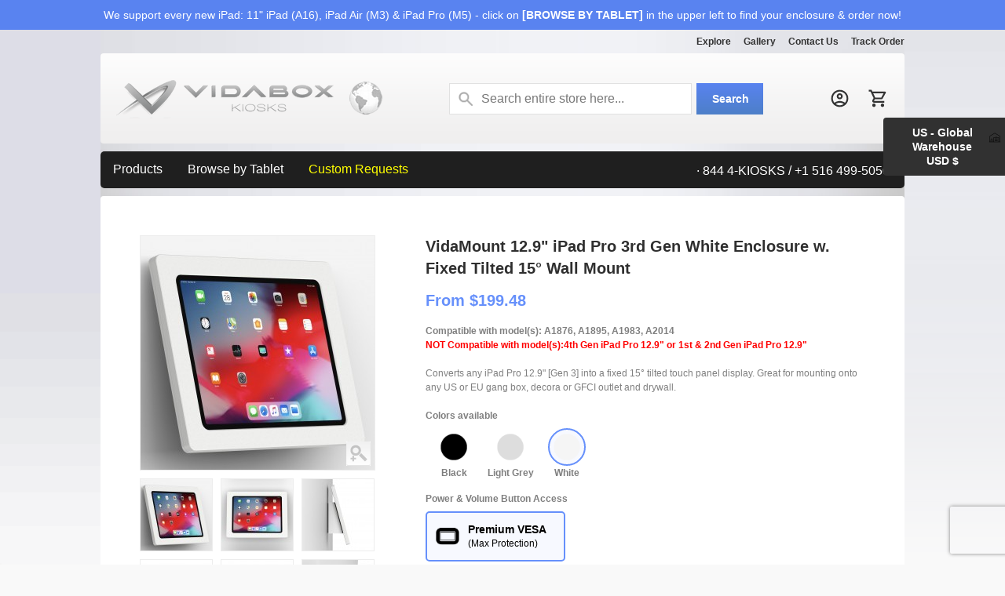

--- FILE ---
content_type: text/html; charset=UTF-8
request_url: https://www.vidabox.com/kiosks/vidamount-secure-fixed-tilted-wall-ipad-pro-3rd-gen-12-9-tablet-enclosure-mount-white.html
body_size: 43902
content:
<!DOCTYPE html PUBLIC "-//W3C//DTD XHTML 1.0 Strict//EN" "http://www.w3.org/TR/xhtml1/DTD/xhtml1-strict.dtd">
<html xmlns="http://www.w3.org/1999/xhtml" xml:lang="en" lang="en">
<head>
<meta http-equiv="Content-Type" content="text/html; charset=utf-8" />
<title>VidaMount 12.9-inch iPad Pro 3rd Gen White Enclosure w. Fixed Tilted 15° Wall Mount</title>
<meta name="description" content="Enjoy premium viewing with our VidaMount 12.9-inch iPad Pro 3rd Gen White Enclosure. Same day shipping on in-stock items. Start shopping now!" />
<meta name="keywords" content="" />
<meta name="robots" content="INDEX,FOLLOW" />
<link rel="icon" href="https://www.vidabox.com/kiosks/media/favicon/default/favicon_2.ico" type="image/x-icon" />
<link rel="shortcut icon" href="https://www.vidabox.com/kiosks/media/favicon/default/favicon_2.ico" type="image/x-icon" />

<script type="7849df95a279cb5f61f0851d-text/javascript" src="https://www.vidabox.com/kiosks/skin/frontend/default/theme428-kiosks/js/jquery-1.7.min.js"></script>
<!--<script type="text/javascript" src="https://www.vidabox.com/kiosks/skin/frontend/base/default/js/jquery.jscrollpane.min.js"></script>--><!-- 5 -->
<script type="7849df95a279cb5f61f0851d-text/javascript" src="https://www.vidabox.com/kiosks/skin/frontend/default/theme428-kiosks/js/jquery.modal.1.4.1.min.js"></script>
<script type="7849df95a279cb5f61f0851d-text/javascript" src="https://www.vidabox.com/kiosks/skin/frontend/default/theme428-kiosks/js/jquery.mousewheel.js"></script>
<!--<script type="text/javascript" src="https://www.vidabox.com/kiosks/skin/frontend/default/theme428-kiosks/js/mwheelIntent.js"></script>--><!-- 7 -->
<!--<script type="text/javascript" src="https://www.vidabox.com/kiosks/skin/frontend/default/theme428-kiosks/js/sidebar_menu.js"></script>--><!-- 4 -->
<script type="7849df95a279cb5f61f0851d-text/javascript">
function hideShow(el){
jQuery(el).toggleClass('show').next('div.hideCont').slideToggle('normal');
return false;
};
</script>

<script type="7849df95a279cb5f61f0851d-text/javascript" src="https://www.vidabox.com/kiosks/skin/frontend/default/theme428-kiosks/js/scripts.js"></script>
<!--<script type="text/javascript" src="https://www.vidabox.com/kiosks/skin/frontend/default/theme428-kiosks/js/jquery.prettyPhoto.js"></script>--><!-- 7 -->
<!-- <script type="text/javascript" src="https://www.vidabox.com/kiosks/skin/frontend/default/theme428-kiosks/js/jquery.color.js"></script>--><!--3 -->
<!-- <script type="text/javascript" src="https://www.vidabox.com/kiosks/skin/frontend/default/theme428-kiosks/js/jqtransform.js"></script>--><!--2 -->
<!-- <script type="text/javascript" src="https://www.vidabox.com/kiosks/skin/frontend/default/theme428-kiosks/js/easyTooltip.js"></script>--><!--1 -->
<script type="7849df95a279cb5f61f0851d-text/javascript" src="https://www.vidabox.com/kiosks/skin/frontend/default/theme428-kiosks/js/jquery.jcarousel.min.js"></script>   <!-- Used for scrollilng images on home page -->
<!--<link href='//fonts.googleapis.com/css?family=Russo+One' rel='stylesheet' type='text/css' />
<link href='//fonts.googleapis.com/css?family=Open+Sans:700' rel='stylesheet' type='text/css' />
<link href='//fonts.googleapis.com/css?family=Open+Sans:600' rel='stylesheet' type='text/css' /> --><!-- 6 -->
<!--[if lt IE 7]>
<script type="text/javascript">
//<![CDATA[
    var BLANK_URL = 'https://www.vidabox.com/kiosks/js/blank.html';
    var BLANK_IMG = 'https://www.vidabox.com/kiosks/js/spacer.gif';
//]]>
</script>
<![endif]-->
<!--[if lt IE 8]>
<div style=' clear: both; text-align:center; position: relative;'>
 <a href="http://windows.microsoft.com/en-US/internet-explorer/products/ie/home?ocid=ie6_countdown_bannercode"><img src="http://storage.ie6countdown.com/assets/100/images/banners/warning_bar_0000_us.jpg" border="0" height="42" width="820" alt="You are using an outdated browser. For a faster, safer browsing experience, upgrade for free today." /></a>
</div>
<![endif]--> 
<link rel="stylesheet" type="text/css" href="https://www.vidabox.com/kiosks/media/css_secure/f02cde4f351f9aafa11955c4cb76cf7c.css" />
<link rel="stylesheet" type="text/css" href="https://www.vidabox.com/kiosks/media/css_secure/d716d4d1a04632b519af569ff013b6d3.css" media="all" />
<link rel="stylesheet" type="text/css" href="https://www.vidabox.com/kiosks/media/css_secure/cc41b08589e7cd4ba5ff9df3b61f4cb9.css" media="print" />
<script type="7849df95a279cb5f61f0851d-text/javascript" src="https://www.vidabox.com/kiosks/media/js/dcb9e743ce0f2370d08c62348ae9b6a0.js"></script>
<script type="7849df95a279cb5f61f0851d-text/javascript" src="https://cdnjs.cloudflare.com/ajax/libs/jquery-modal/0.9.1/jquery.modal.min.js"></script>
<!--[if lt IE 8]>
<link rel="stylesheet" type="text/css" href="https://www.vidabox.com/kiosks/media/css_secure/192a5fae5111236a62c2a37046979991.css" />
<link rel="stylesheet" type="text/css" href="https://www.vidabox.com/kiosks/media/css_secure/35d1e1fec5a6e4f29500447ffa730a40.css" media="all" />
<![endif]-->
<!--[if lt IE 7]>
<script type="text/javascript" src="https://www.vidabox.com/kiosks/media/js/a1cece1f6b5edbe0ad1764607c1a94cd.js"></script>
<![endif]-->

<script type="7849df95a279cb5f61f0851d-text/javascript">
//<![CDATA[
Mage.Cookies.path     = '/';
Mage.Cookies.domain   = '.vidabox.com';
//]]>
</script>

<script type="7849df95a279cb5f61f0851d-text/javascript">
//<![CDATA[
optionalZipCountries = ["HK","IE","MO","PA","AE"];
//]]>
</script>
<script async type="7849df95a279cb5f61f0851d-text/javascript" src="https://static.edgeme.sh/client.js"></script><!-- MS Clarity -->
<script type="7849df95a279cb5f61f0851d-text/javascript">
    (function(c,l,a,r,i,t,y){
        c[a]=c[a]||function(){(c[a].q=c[a].q||[]).push(arguments)};
        t=l.createElement(r);t.async=1;t.src="https://www.clarity.ms/tag/"+i;
        y=l.getElementsByTagName(r)[0];y.parentNode.insertBefore(t,y);
    })(window, document, "clarity", "script", "qkpjyuhr8f");
</script><!-- Convert Experiences code-->
    <script type="7849df95a279cb5f61f0851d-text/javascript" src="//cdn-4.convertexperiments.com/v1/js/100412892-100415584.js?environment=production"></script>



<script type="7849df95a279cb5f61f0851d-text/javascript">
if ('NodeList' in window) {
    if (!NodeList.prototype.each && NodeList.prototype.forEach) {
        NodeList.prototype.each = NodeList.prototype.forEach;
    }
}
</script>
<script src="https://www.google.com/recaptcha/api.js?render=6LdMKzIiAAAAAAUzHA_AjpjoQ1OWj5TjDyFhHb0c" type="7849df95a279cb5f61f0851d-text/javascript"></script>


<link rel="canonical" href="https://www.vidabox.com/kiosks/vidamount-secure-fixed-tilted-wall-ipad-pro-3rd-gen-12-9-tablet-enclosure-mount-white.html">
<link rel="alternate" hreflang="x-default" href="https://www.vidabox.com/kiosks/vidamount-secure-fixed-tilted-wall-ipad-pro-3rd-gen-12-9-tablet-enclosure-mount-white.html" />

            <link rel="alternate" hreflang="en-us" href="https://www.vidabox.com/kiosks/vidamount-secure-fixed-tilted-wall-ipad-pro-3rd-gen-12-9-tablet-enclosure-mount-white.html" />    
           
            <link rel="alternate" hreflang="en-au" href="https://www.vidabox.com/kiosks_au/vidamount-secure-fixed-tilted-wall-ipad-pro-3rd-gen-12-9-tablet-enclosure-mount-white.html" />    
           
            <link rel="alternate" hreflang="en-ca" href="https://www.vidabox.com/kiosks_ca/vidamount-secure-fixed-tilted-wall-ipad-pro-3rd-gen-12-9-tablet-enclosure-mount-white.html" />    
           
            <link rel="alternate" hreflang="en-de" href="https://www.vidabox.com/kiosks_eu/vidamount-secure-fixed-tilted-wall-ipad-pro-3rd-gen-12-9-tablet-enclosure-mount-white.html" />    
            <link rel="alternate" hreflang="en-fr" href="https://www.vidabox.com/kiosks_eu/vidamount-secure-fixed-tilted-wall-ipad-pro-3rd-gen-12-9-tablet-enclosure-mount-white.html" />    
            <link rel="alternate" hreflang="en-es" href="https://www.vidabox.com/kiosks_eu/vidamount-secure-fixed-tilted-wall-ipad-pro-3rd-gen-12-9-tablet-enclosure-mount-white.html" />    
            <link rel="alternate" hreflang="en-it" href="https://www.vidabox.com/kiosks_eu/vidamount-secure-fixed-tilted-wall-ipad-pro-3rd-gen-12-9-tablet-enclosure-mount-white.html" />    
            <link rel="alternate" hreflang="en-nl" href="https://www.vidabox.com/kiosks_eu/vidamount-secure-fixed-tilted-wall-ipad-pro-3rd-gen-12-9-tablet-enclosure-mount-white.html" />    
            <link rel="alternate" hreflang="en-se" href="https://www.vidabox.com/kiosks_eu/vidamount-secure-fixed-tilted-wall-ipad-pro-3rd-gen-12-9-tablet-enclosure-mount-white.html" />    
            <link rel="alternate" hreflang="en-dk" href="https://www.vidabox.com/kiosks_eu/vidamount-secure-fixed-tilted-wall-ipad-pro-3rd-gen-12-9-tablet-enclosure-mount-white.html" />    
            <link rel="alternate" hreflang="en-fi" href="https://www.vidabox.com/kiosks_eu/vidamount-secure-fixed-tilted-wall-ipad-pro-3rd-gen-12-9-tablet-enclosure-mount-white.html" />    
            <link rel="alternate" hreflang="en-ie" href="https://www.vidabox.com/kiosks_eu/vidamount-secure-fixed-tilted-wall-ipad-pro-3rd-gen-12-9-tablet-enclosure-mount-white.html" />    
            <link rel="alternate" hreflang="en-no" href="https://www.vidabox.com/kiosks_eu/vidamount-secure-fixed-tilted-wall-ipad-pro-3rd-gen-12-9-tablet-enclosure-mount-white.html" />    
            <link rel="alternate" hreflang="en-be" href="https://www.vidabox.com/kiosks_eu/vidamount-secure-fixed-tilted-wall-ipad-pro-3rd-gen-12-9-tablet-enclosure-mount-white.html" />    
            <link rel="alternate" hreflang="en-ch" href="https://www.vidabox.com/kiosks_eu/vidamount-secure-fixed-tilted-wall-ipad-pro-3rd-gen-12-9-tablet-enclosure-mount-white.html" />    
            <link rel="alternate" hreflang="en-at" href="https://www.vidabox.com/kiosks_eu/vidamount-secure-fixed-tilted-wall-ipad-pro-3rd-gen-12-9-tablet-enclosure-mount-white.html" />    
            <link rel="alternate" hreflang="en-pl" href="https://www.vidabox.com/kiosks_eu/vidamount-secure-fixed-tilted-wall-ipad-pro-3rd-gen-12-9-tablet-enclosure-mount-white.html" />    
            <link rel="alternate" hreflang="en-cz" href="https://www.vidabox.com/kiosks_eu/vidamount-secure-fixed-tilted-wall-ipad-pro-3rd-gen-12-9-tablet-enclosure-mount-white.html" />    
            <link rel="alternate" hreflang="en-pt" href="https://www.vidabox.com/kiosks_eu/vidamount-secure-fixed-tilted-wall-ipad-pro-3rd-gen-12-9-tablet-enclosure-mount-white.html" />    
           
            <link rel="alternate" hreflang="en-nz" href="https://www.vidabox.com/kiosks_nz/vidamount-secure-fixed-tilted-wall-ipad-pro-3rd-gen-12-9-tablet-enclosure-mount-white.html" />    
           
            <link rel="alternate" hreflang="en-gb" href="https://www.vidabox.com/kiosks_uk/vidamount-secure-fixed-tilted-wall-ipad-pro-3rd-gen-12-9-tablet-enclosure-mount-white.html" />    
           



<!-- BEGIN MerchantWidget Code -->
<script id='merchantWidgetScript' src="https://www.gstatic.com/shopping/merchant/merchantwidget.js" defer type="7849df95a279cb5f61f0851d-text/javascript">
</script>
<script type="7849df95a279cb5f61f0851d-text/javascript">
  merchantWidgetScript.addEventListener('load', function () {
    merchantwidget.start({
     position: 'LEFT_BOTTOM',
     sideMargin: 100
   });
  });
</script>
<!-- END MerchantWidget Code --><!-- UET Bing Ads -->
<script type="7849df95a279cb5f61f0851d-text/javascript">
(function(w,d,t,r,u){var f,n,i;w[u]=w[u]||[] ,f=function(){var o={ti:"26029477", enableAutoSpaTracking: true}; o.q=w[u],w[u]=new UET(o),w[u].push("pageLoad")} ,n=d.createElement(t),n.src=r,n.async=1,n.onload=n .onreadystatechange=function() {var s=this.readyState;s &&s!=="loaded"&& s!=="complete"||(f(),n.onload=n. onreadystatechange=null)},i= d.getElementsByTagName(t)[0],i. parentNode.insertBefore(n,i)})(window,document,"script"," //bat.bing.com/bat.js","uetq");
</script>
<!-- Facebook Pixel Code -->
<script type="7849df95a279cb5f61f0851d-text/javascript">
  !function(f,b,e,v,n,t,s)
  {if(f.fbq)return;n=f.fbq=function(){n.callMethod?
  n.callMethod.apply(n,arguments):n.queue.push(arguments)};
  if(!f._fbq)f._fbq=n;n.push=n;n.loaded=!0;n.version='2.0';
  n.queue=[];t=b.createElement(e);t.async=!0;
  t.src=v;s=b.getElementsByTagName(e)[0];
  s.parentNode.insertBefore(t,s)}(window, document,'script',
  'https://connect.facebook.net/en_US/fbevents.js');
  fbq('init', '295379958143862');
  fbq('track', 'PageView');
</script>
<noscript><img height="1" width="1" style="display:none"
  src="https://www.facebook.com/tr?id=295379958143862&ev=PageView&noscript=1"
/></noscript>
<!-- End Facebook Pixel Code -->
<script type="7849df95a279cb5f61f0851d-text/javascript">//<![CDATA[
        var Translator = new Translate({"This is a required field.":"[ Choose an Option ]"});
        //]]></script><link rel="preconnect" href="//98jtsi41.cdn.imgeng.in"></head>
<body class="catalog-product-view catalog-product-view product-vidamount-secure-fixed-tilted-wall-ipad-pro-3rd-gen-12-9-tablet-enclosure-mount-white">
<div class="top-tail2"></div>

<!-- Global site tag (gtag.js) - AdWords: 968854452 -->
<script async src="https://www.googletagmanager.com/gtag/js?id=AW-968854452" type="7849df95a279cb5f61f0851d-text/javascript"></script>
<script type="7849df95a279cb5f61f0851d-text/javascript">
  window.dataLayer = window.dataLayer || [];
  function gtag(){dataLayer.push(arguments);}
  gtag('js', new Date());

  gtag('config', 'AW-968854452',{'send_page_view':false, 'allow_enhanced_conversions':true});  gtag('config', 'G-FC6Q0S2RB0');    
</script>
<script type="7849df95a279cb5f61f0851d-text/javascript">
  var isHomePage = 0;

  var productSku = 'VB_B_FTSW_IPRO3G129_WH';
</script>  
<!-- Qualaroo for vidabox.com -->
<script type="7849df95a279cb5f61f0851d-text/javascript">
  var _kiq = _kiq || [];
  (function(){
    setTimeout(function(){
    var d = document, f = d.getElementsByTagName('script')[0], s = d.createElement('script'); s.type = 'text/javascript';
    s.async = true; s.src = 'https://cl.qualaroo.com/ki.js/88040/kgB.js'; f.parentNode.insertBefore(s, f);
    }, 1);
  })();
</script>

<div class="wrapper">

<div class="wrapper-tail">
<p id="back-top"> <a href="#top"><span></span></a> </p>
        <noscript>
        <div class="global-site-notice noscript">
            <div class="notice-inner">
                <p>
                    <strong>JavaScript seems to be disabled in your browser.</strong><br />
                    You must have JavaScript enabled in your browser to utilize the functionality of this website.                </p>
            </div>
        </div>
    </noscript>
    <div>
<div class="discount-banner"><font color="white">We support every new iPad: 11" iPad (A16), iPad Air (M3) & iPad Pro (M5) - click on <strong>[BROWSE BY TABLET]</strong> in the upper left to find your enclosure & order now!</font></a></div>
<div class="discount-banner-spacer">&nbsp;</div>
</div>    <div class="page">
        <div class="header-container">
        <div>
<div class="discount-banner"><font color="white">We support every new iPad: 11" iPad (A16), iPad Air (M3) & iPad Pro (M5) - click on <strong>[BROWSE BY TABLET]</strong> in the upper left to find your enclosure & order now!</font></a></div>
<div class="discount-banner-spacer">&nbsp;</div>
</div>        <div class="custom_top_navbar"> 
    <ul> 
                <li class="custom_explore">
            <div class="dropdown">
                <button class="dropbtn"><a href="#">Explore</a>
                    <i class="fa fa-caret-down"></i>
                </button>
                <div class="dropdown-content" style="width:300px; position: absolute; left:50%; margin: 0px 0px 0px -200px; z-index: 1000;">
                    <div class="row">
                        <span style="line-height: 28px; padding: 0px 19px 10px 0px; font-size: 16px;">

                            <!-- COLUMN A START -->
                            <div class="column" style="width:150px;">
                                <div style="text-align: center;"><div style="padding: 10px 0px 5px 0px;"><strong>Latest</strong></div></div>
                                <a href="https://www.vidabox.com/kiosks/blog">Blog</a>
                                <a href="https://www.vidabox.com/kiosks/case_studies">Case Studies</a>	  
                                <a href="https://www.vidabox.com/kiosks/frequently-asked-questions-faqs">FAQs</a>	  
                                <br>
                            </div>
                            <!-- COLUMN A END-->

                            <!-- COLUMN B START -->
                            <div class="column" style="width:150px;">
                                <div style="text-align: center;"><div style="padding: 10px 0px 5px 0px;"><strong>Company</strong></div></div>
                                <a href="https://www.vidabox.com/kiosks/about_vidabox_kiosks">About Us</a>
                                <a href="https://www.vidabox.com/kiosks/latest_news">News</a>
                            </div>
                            <!-- COLUMN B END -->
                            
                        </span>
                    </div>
                </div>
            </div>
        </li> 
        <li class="custom_gallery">
            <a href="http://www.instagram.com/vidabox_kiosks/" target="_blank">Gallery</a>
        </li> 
        <li class="custom_contact_us">
            <div class="dropdown">
                <button class="dropbtn"><a href="https://www.vidabox.com/kiosks/contacts">Contact Us</a>
                </button>
            </div>
        </li> 
        <li class="custom_track_order">
            <a href="https://www.vidabox.com/kiosks/trackorder/index/" title="Trackorder">
                <span>Track Order</span>
            </a>
        </li> 
    </ul> 
</div>        <div class="header">
                    <a href="https://www.vidabox.com/kiosks/" title="VidaBox | Kiosks" class="logo"><strong>VidaBox | Kiosks</strong><img src="https://www.vidabox.com/kiosks/skin/frontend/default/theme428-kiosks/images/logo_vidabox_kiosks_header_world.png" alt="VidaBox | Kiosks" /></a>
                <div class="quick-access">
            <div class="header-row">
                                  
            </div>
            <div class="clear"></div>
            <!--<p class="welcome-msg"> </p>-->
            <ul class="links">
                        <li class="first" ><a href="https://www.vidabox.com/kiosks/customer/account/" title="My Account" ><span>My Account</span></a></li>
                                <li ><a href="https://www.vidabox.com/kiosks/trackorder/index/" title="Trackorder" ><span>Track Order</span></a></li>
                                                                <li ><a href="https://www.vidabox.com/kiosks/checkout/cart/" title="My Cart" class="top-link-cart"><span>My Cart</span></a></li>
                                <li ><a href="https://www.vidabox.com/kiosks/checkout/" title="Checkout" class="top-link-checkout"><span>Checkout</span></a></li>
                                <li class=" last" ><a href="https://www.vidabox.com/kiosks/customer/account/login/" title="Log In" ><span>Log In</span></a></li>
            </ul>
                
                        <div class="clear"></div>             
            <form id="search_mini_form" action="https://www.vidabox.com/kiosks/catalogsearch/result/" method="get">
    <div class="form-search">
        <label for="search">Search:</label>
        <input id="search" type="text" name="q" value=""  class="input-text" />
        <button type="submit" title="Search" class="button"><span><span>Search</span></span></button>
        <div id="search_autocomplete" class="search-autocomplete"></div>
<!--
        <script type="text/javascript">
        //<![CDATA[
            var searchForm = new Varien.searchForm('search_mini_form', 'search', 'Search entire store here...');
            searchForm.initAutocomplete('https://www.vidabox.com/kiosks/searchautocomplete/suggest/result/', 'search_autocomplete');
        //]]>
        </script>
-->
        <script type="7849df95a279cb5f61f0851d-text/javascript">
        //<![CDATA[
            var searchForm = new Varien.searchForm('search_mini_form', 'search', 'Search entire store here...');
            searchForm.initAutocomplete('https://www.vidabox.com/kiosks/searchautocomplete/suggest/result/', 'search_autocomplete');
        //]]>
        </script>

    </div>
</form>


        <style>
.ajaxsearch{border:solid #CCCCCC 1px}
.ajaxsearch .suggest{background:#0A263D; color:#FFF}
.ajaxsearch .suggest .amount{color:#FF0000}
.ajaxsearch .preview {background:#ffffff}
.ajaxsearch .preview a {color:#E26703}
.ajaxsearch .preview .description {color:#0A263D}
.ajaxsearch .preview img {float:left; border:solid 1px #CCC }
.header .form-search .ajaxsearch li.selected {background-color:#7FC1F8}
</style>                        <ul class="header-revamp-icons">
    <li class="custom_login">
        <a href="https://www.vidabox.com/kiosks/customer/account/login/">
            <img src="https://www.vidabox.com/kiosks/media/images/account_circle.svg" alt="login icon">
        </a>
    </li>
    <li class="custom_cart_icon">
        <a href="https://www.vidabox.com/kiosks/checkout/cart/">
            <img src="https://www.vidabox.com/kiosks/media/images/cart_icon.svg" alt="cart icon>
            <span class="cartValue"></span>
        </a>
    </li>
</ul>                    </div>
        <div class="clear"></div>
            </div>
    <div class="navbar">
<script type="7849df95a279cb5f61f0851d-text/javascript" src="https://www.vidabox.com/kiosks/skin/frontend/default/theme428-kiosks/js/lazysizes.min.js" async></script>
<!-- START Products -->

  <div class="dropdown">
    <button class="dropbtn"><a href="#">Products</a>
      <i class="fa fa-caret-down"></i>
    </button>
    <div class="dropdown-content" style="width:1024px; position: absolute; left:50%; margin: 0px 0px 0px -512px; z-index: 1000;">
      <div class="header">
        <span style="font-size: 18px; font-weight: 400; line-height: 2; padding-bottom: 12px; padding-top: 10px;">Browse our mounting &amp; charging options</span>
      </div> 
      <div class="row">
        <div class="column">
          <span style="font-size: 14px; color: #626262; font-weight: 700; text-align: center;"><a href="https://www.vidabox.com/kiosks/products_category_all"><center><img class="lazyload" data-src="https://www.vidabox.com/kiosks/media/wysiwyg/kiosks/logos/logos_50x40_protect.png" alt="VidaBox Enclosures & Mounts" border="0"><div style="padding: 10px 0px 0px;">Tablet Mounts</div></center></a></span>
          <a href="https://www.vidabox.com/kiosks/products_category_wall_mounts">Wall Mounts</a>
          <a href="https://www.vidabox.com/kiosks/products_category_desk_mounts">Desk/Table Mounts</a>
          <a href="https://www.vidabox.com/kiosks/products_category_floor_stands">Floor Stand Displays</a>
          <a href="https://www.vidabox.com/kiosks/products_category_glass_mounts">Glass Mounts</a>
          <a href="https://www.vidabox.com/kiosks/products_category_vesa_enclosures">VESA-ready Enclosures</a><br>	

          <a href="https://www.vidabox.com/kiosks/products_category_all">See All Mounts</a>
          <a href="https://www.vidabox.com/kiosks/custom"><strong>Custom Enclosures</strong></a>
          <br>
        </div>
        <div class="column">
          <span style="font-size: 14px; color: #626262; font-weight: 700; text-align: center;"><a href="https://www.vidabox.com/kiosks/products_category_power_usb_all"><center><img class="lazyload" data-src="https://www.vidabox.com/kiosks/media/wysiwyg/kiosks/logos/logos_50x40_power.png" alt="Power" border="0"><div style="padding: 10px 0px 0px;">Power</div></center></a></span>
          <a href="https://www.vidabox.com/kiosks/products_category_power_usb_c_poe_power_data">USB-C : PoE with Data</a>
          <a href="https://www.vidabox.com/kiosks/products_category_power_usb_c_poe_power_only_no_data">USB-C : PoE Power Only</a>
          <a href="https://www.vidabox.com/kiosks/products_category_power_usb_redpark">Lightning : PoE with Data</a>
          <a href="https://www.vidabox.com/kiosks/products_category_power_usb_cables">Premium USB Cables</a>
          <br>
          <a href="https://www.vidabox.com/kiosks/products_category_power_usb_all"><strong>See All Power Products</strong></a>	
          <br>
        </div>
        <div class="column">
          <span style="font-size: 14px; color: #626262; font-weight: 700; text-align: center;"><a href="https://www.vidabox.com/kiosks/products_category_vesa_mounts"><center><img class="lazyload" data-src="https://www.vidabox.com/kiosks/media/wysiwyg/kiosks/logos/logos_50x40_vesa.png" alt="VESA Mounts" border="0"><div style="padding: 10px 0px 0px;">VESA Mounts</div></center></a></span>
          <a href="https://www.vidabox.com/kiosks/products_category_vesa_mounts_wall">Wall Brackets</a>
          <a href="https://www.vidabox.com/kiosks/products_category_vesa_mounts_desk">Desk/Table Brackets</a>
          <a href="https://www.vidabox.com/kiosks/products_category_vesa_mounts_floor_stands">Floor Stands</a>
          <a href="https://www.vidabox.com/kiosks/products_category_vesa_mounts_glass">Glass-friendly Brackets</a>
<br>
          <a href="https://www.vidabox.com/kiosks/	products_category_vesa_mount_adapters">VESA Ready Adapters</a>
<br>
          <a href="https://www.vidabox.com/kiosks/products_category_vesa_mounts">See All VESA Brackets</a>
          <a href="https://www.vidabox.com/kiosks/custom"><strong>Custom VESA Brackets</strong></a>
          <br>

        </div>
        <div class="column">
          <span style="font-size: 14px; color: #626262; font-weight: 700; text-align: center; padding-bottom: 20px; padding-top: 10px;"><center><img class="lazyload" data-src="https://www.vidabox.com/kiosks/media/wysiwyg/kiosks/logos/logos_50x40_security.png" alt="Security Upgrades" border="0"></center><div style="padding: 10px 0px 0px;">Security Upgrades</div></span>
          <a href="https://www.vidabox.com/kiosks/products_category_vesa_enclosure_security">For VidaMount VESA Enclosures</a>
          <a href="https://www.vidabox.com/kiosks/products_category_vesa_mount_security">For VESA-ready Mounts/Brackets</a><br>	
        </div>
        <div class="column">

          <span style="font-size: 14px; color: #626262; font-weight: 700; text-align: center;"><a href="https://www.vidabox.com/kiosks/products_category_all"><center><img class="lazyload" data-src="https://www.vidabox.com/kiosks/media/wysiwyg/kiosks/logos/logos_50x40_find.png" alt="See All Products" border="0"><div style="padding: 10px 0px 0px;">See All Products</div></center></a></span>
          <a href="https://www.vidabox.com/kiosks/ipad-point-of-sale-pos-stand-hardware">Tablet Point of Sale Systems</a>
<br>

          <span style="font-size: 14px; color: #626262; font-weight: 700; text-align: center;"><a href="https://www.vidabox.com/kiosks/3d_cad_step_model_files"><center><img class="lazyload" data-src="https://www.vidabox.com/kiosks/media/wysiwyg/kiosks/logos/logos_50x40_3d.png" alt="Download our 3D CAD Models" border="0"><div style="padding: 10px 0px 0px;">Download our 3D CAD Models</div></center></a></span>

        </div>
      </div>
    </div>
  </div> 
 <!-- END Products -->
 
<!-- START By Tablet --> 
  <div class="dropdown">
    <button class="dropbtn"><a href="#products_shop_by_device">Browse by Tablet</a>
      <i class="fa fa-caret-down"></i>
    </button>
    <div class="dropdown-content" style="width:1024px; position: absolute; left:50%; margin: 0px 0px 0px -512px; z-index: 1000;">
      <div class="header">
        <span style="font-size: 18px; font-weight: 400; line-height: 2; padding-bottom: 12px; padding-top: 10px;">Find the enclosure / mount you need by tablet model!</span>
      </div> 
      <div class="row">
        <div class="column">
          <span style="font-size: 14px; color: #626262; font-weight: 700; text-align: center;"><a href="https://www.vidabox.com/kiosks/apple_ipad_tablet_see_supported_tablet_models" style="text-align: center;"><img class="lazyload" data-src="https://www.vidabox.com/kiosks/media/wysiwyg/kiosks/logos/logos_50x40_apple.png" alt="Apple" border="0"><div style="padding: 10px 0px 0px;">Apple iPad</div></a></span>

          <a href="https://www.vidabox.com/kiosks/apple_ipad_pro_13_m4_tablet_wall_mount_enclosure_encasement_chassis_on_desk_table_floor_stand">iPad Pro 13" (M4, M5) <i><font color="Red">NEW!</font></i></a>
          <a href="https://www.vidabox.com/kiosks/apple_ipad_pro_11_m4_tablet_wall_mount_enclosure_encasement_chassis_on_desk_table_floor_stand">iPad Pro 11" (M4, M5) <i><font color="Red">NEW!</font></i></a>
          <a href="https://www.vidabox.com/kiosks/apple_ipad_pro_4th_gen_12_9_tablet_wall_mount_enclosure_encasement_chassis_on_desk_table_floor_stand">iPad Pro 12.9": Gen 4 | 5 | 6</a>
          <a href="https://www.vidabox.com/kiosks/apple_ipad_pro_2nd_gen_11_tablet_wall_mount_enclosure_encasement_chassis_on_desk_table_floor_stand">iPad Pro 11": Gen 1, 2, 3, 4</a>
<br>
          <a href="https://www.vidabox.com/kiosks/apple_ipad_air_13_0_m2_tablet_wall_mount_enclosure_encasement_chassis_on_desk_table_floor_stand">iPad Air 13" (M2, M3) <i><font color="Red">NEW!</font></i></a>
          <a href="https://www.vidabox.com/kiosks/apple_ipad_air_10_9_gen_4_5_tablet_wall_mount_enclosure_encasement_chassis_on_desk_table_floor_stand">iPad Air 11" (M2, M3) <i><font color="Red">NEW!</font></i></a>
          <a href="https://www.vidabox.com/kiosks/apple_ipad_air_10_9_gen_4_5_tablet_wall_mount_enclosure_encasement_chassis_on_desk_table_floor_stand">iPad Air 10.9": Gen 4, 5</a>
<br>		  
          <a href="https://www.vidabox.com/kiosks/apple_ipad_10th_gen_10_9_wall_mount_enclosure_encasement_chassis_on_desk_table_floor_stand">iPad 11" (A16) <i><font color="Red">NEW!</font></i></a>
          <a href="https://www.vidabox.com/kiosks/apple_ipad_10th_gen_10_9_wall_mount_enclosure_encasement_chassis_on_desk_table_floor_stand">iPad 10.9" : Gen 10</a>
          <a href="https://www.vidabox.com/kiosks/apple_ipad_7th_gen_10_2_wall_mount_enclosure_encasement_chassis_on_desk_table_floor_stand">iPad 10.2": Gen 7 | 8 | 9</a>
<br>
          <a href="https://www.vidabox.com/kiosks/apple_ipad_mini_6_tablet_wall_mount_enclosure_encasement_chassis_on_desk_table_floor_stand">iPad mini 7 (A17 Pro) <i><font color="Red">NEW!</font></i></a>
          <a href="https://www.vidabox.com/kiosks/apple_ipad_mini_6_tablet_wall_mount_enclosure_encasement_chassis_on_desk_table_floor_stand">iPad mini 6</a>
          <a href="https://www.vidabox.com/kiosks/apple_ipad_mini_4_5_tablet_wall_mount_enclosure_encasement_chassis_on_desk_table_floor_stand">iPad mini 4 | 5</a>
<br>		  
          <a href="https://www.vidabox.com/kiosks/vidamount-on-wall-mount-ipod-touch-5th-6th-generation-enclosure-white.html">For iPod Gen 5 | 6 | 7</a>  
<br>
          <a href="https://www.vidabox.com/kiosks/apple_ipad_pro_tablet_wall_mount_enclosure_encasement_chassis_on_desk_table_floor_stand">For iPad Pro</a>
          <a href="https://www.vidabox.com/kiosks/apple_ipad_air_tablet_wall_mount_enclosure_encasement_chassis_on_desk_table_floor_stand">For iPad Air</a>
          <a href="https://www.vidabox.com/kiosks/apple_ipad_regular_standard_tablet_wall_mount_enclosure_encasement_chassis_on_desk_table_floor_stand">For iPad (Regular)</a>
          <a href="https://www.vidabox.com/kiosks/apple_ipad_mini_tablet_wall_mount_enclosure_encasement_chassis_on_desk_table_floor_stand">For iPad mini</a>
<br>
          <a href="https://www.vidabox.com/kiosks/apple_ipad_tablet_see_supported_tablet_models"><strong>See All iPads</strong></a>
<br>
        </div>
        <div class="column">
          <span style="font-size: 14px; color: #626262; font-weight: 700; text-align: center;"><a href="https://www.vidabox.com/kiosks/samsung_galaxy_tab_tablet_see_supported_tablet_models" style="text-align: center;"><img class="lazyload" data-src="https://www.vidabox.com/kiosks/media/wysiwyg/kiosks/logos/logos_50x40_android.png" alt="Android Samsung Galaxy" border="0" /><div style="padding: 10px 0px 0px;">Galaxy Tab</div></a></span>

          <a href="https://www.vidabox.com/kiosks/samsung_galaxy_tab_a9_8_7_open_tablet_wall_mount_enclosure_encasement_chassis_on_desk_table_floor">Tab A11 8.7" <i><font color="Red">[NEW!]</font></i></a>

          <a href="https://www.vidabox.com/kiosks/samsung_galaxy_tab_a9_plus_10_9_tablet_wall_mount_enclosure_encasement_chassis_on_desk_table_floor">Tab A9+ 10.9 (11") <i><font color="Red">[NEW!]</font></i></a>
          <a href="https://www.vidabox.com/kiosks/samsung_galaxy_tab_a9_8_7_open_tablet_wall_mount_enclosure_encasement_chassis_on_desk_table_floor">Tab A9 8.7"</a>

          <a href="https://www.vidabox.com/kiosks/samsung_galaxy_tab_a8_10_5_tablet_wall_mount_enclosure_encasement_chassis_on_desk_table_floor_stand">Tab A8 10.5 (2022)</a>
<br>
          <a href="https://www.vidabox.com/kiosks/samsung_galaxy_tab_s6_lite_10_4_open_tablet_wall_mount_enclosure_chassis_on_desk_table_floor_stand">Tab S6 10.4 (2024) <i><font color="Red">[NEW!]</font></i></a>
          <a href="https://www.vidabox.com/kiosks/samsung_galaxy_tab_s6_lite_10_4_open_tablet_wall_mount_enclosure_chassis_on_desk_table_floor_stand">Tab S6 10.4 (2020)</a>
          <a href="https://www.vidabox.com/kiosks/galaxy_tab_s9_fe_plus_12_4_inch_open_tablet_wall_mount_enclosure_encasement_chassis_on_desk_table_fl">Tab S9 FE+ 12.4 <i><font color="Red">[NEW!]</font></i></a>
          <a href="https://www.vidabox.com/kiosks/galaxy_tab_s9_fe_10_9_inch_open_tablet_wall_mount_enclosure_encasement_chassis_on_desk_table_floor">Tab S9 FE 10.9 <i><font color="Red">[NEW!]</font></i></a>
<br>
          <a href="https://www.vidabox.com/kiosks/samsung_galaxy_tab_active4_active5_pro_tablet_wall_mount_enclosure_encasement_chassis_on_desk_table">Tab Active5 Pro 10.1<i><font color="Red">[NEW!]</font></i></a>
          <a href="https://www.vidabox.com/kiosks/samsung_galaxy_tab_active4_active5_pro_tablet_wall_mount_enclosure_encasement_chassis_on_desk_table">Tab Active4 Pro 10.1</a>
<br>
          <a href="https://www.vidabox.com/kiosks/samsung_galaxy_tab_tablet_see_supported_tablet_models"><strong>See All Galaxy Tabs</strong></a>
<br>
<br>

        </div>
        <div class="column">
          <span style="font-size: 14px; color: #626262; font-weight: 700; text-align: center;"><a href="https://www.vidabox.com/kiosks/microsoft_surface_pro_tab_tablet_wall_mount_enclosure_encasement_chassis_on_desk_table_floor_stand" style="text-align: center;"><img class="lazyload" data-src="https://www.vidabox.com/kiosks/media/wysiwyg/kiosks/logos/logos_50x40_microsoft.png" alt="Microsoft" border="0" /><div style="padding: 10px 0px 0px;">Microsoft Surface</div></a></span>
          <a href="https://www.vidabox.com/kiosks/microsoft_surface_go_2_3_4_tablet_wall_mount_enclosure_encasement_chassis_on_desk_table_floor_stand">Surface Go 1, 2, 3, 4&nbsp;<i><font color="Red">NEW!</font></i></a>
          <a href="https://www.vidabox.com/kiosks/microsoft_surface_pro_9_tablet_wall_mount_enclosure_encasement_chassis_on_desk_table_floor_stand">Surface Pro 9, 10, 11 <i><font color="Red">NEW!</font></i></a>
          <a href="https://www.vidabox.com/kiosks/microsoft_surface_pro_12_inch_tablet_wall_mount_enclosure_encasement_chassis_on_desk_table_floor">Surface Pro 12-inch <i><font color="Red">NEW!</font></i></a>
<br>           
          <a href="https://www.vidabox.com/kiosks/microsoft_surface_pro_8_pro_x_tablet_wall_mount_enclosure_encasement_chassis_on_desk_table_floor">Surface Pro 8, Pro X</a><br> 
          <a href="https://www.vidabox.com/kiosks/microsoft_surface_pro_4_5_6_7_tablet_wall_mount_enclosure_encasement_chassis_on_desk_table_floor">Surface Pro 4, 5, 6, 7, 7+</a>
          <a href="https://www.vidabox.com/kiosks/microsoft_surface_3_tablet_wall_mount_enclosure_encasement_chassis_on_desk_table_floor_stand">Surface 3</a>
<br>
          <a href="https://www.vidabox.com/kiosks/microsoft_surface_pro_tab_tablet_wall_mount_enclosure_encasement_chassis_on_desk_table_floor_stand"><strong>See All Surface Tablets</strong></a>
<br>
<br>

          <img class="lazyload" data-src="https://www.vidabox.com/kiosks/media/wysiwyg/kiosks/logos/logos_find_tablet_200x182.jpg" alt="Different tablets need different enclosures!" border="0" />
          <br>
                    <div>
                              <a href="https://www.vidabox.com/kiosks/contacts" style="text-align: center;"><strong>DON'T SEE YOUR<br>TABLET LISTED?</strong><br>
                                        <br>
                                        We make custom mounts!<br>Tell us what you need<br><br> [Click to Contact Us]</a>
                    </div>


		  
        </div>
        <div class="column">

          <span style="font-size: 14px; color: #626262; font-weight: 700; text-align: center;"><a href="https://www.vidabox.com/kiosks/lenovo_tab_tablet_see_supported_tablet_models" style="text-align: center;"><img class="lazyload" data-src="https://www.vidabox.com/kiosks/media/wysiwyg/kiosks/logos/logos_50x40_lenovo.png" alt="Lenovo Logo" border="0" /><div style="padding: 10px 0px 0px;">Lenovo Tab</div></a></span>

          <a href="https://www.vidabox.com/kiosks/lenovo_tab_m11_open_tablet_wall_mount_enclosure_encasement_chassis_on_desk_table_floor">Lenovo Tab K11 <i><font color="Red">NEW!</font></i></a>
          <a href="https://www.vidabox.com/kiosks/lenovo_tab_k11_plus_open_tablet_wall_mount_enclosure_encasement_chassis_on_desk_table_floor">Lenovo Tab K11 Plus<i><font color="Red">NEW!</font></i></a>
<br>
          <a href="https://www.vidabox.com/kiosks/lenovo_tab_m8_gen_4_open_tablet_wall_mount_enclosure_encasement_chassis_on_desk_table_floor">Lenovo Tab M8 Gen 4 <i><font color="Red">NEW!</font></i></a>
          <a href="https://www.vidabox.com/kiosks/lenovo_tab_m11_open_tablet_wall_mount_enclosure_encasement_chassis_on_desk_table_floor">Lenovo Tab M11 <i><font color="Red">NEW!</font></i></a>
<br>
          <a href="https://www.vidabox.com/kiosks/lenovo_tab_p11_gen_2_open_tablet_wall_mount_enclosure_encasement_chassis_on_desk_table_floor">Lenovo Tab P11 Gen 2 <i><font color="Red">NEW!</font></i></a>
<br>
<br>


          <span style="font-size: 14px; color: #626262; font-weight: 700; text-align: center;"><center><img class="lazyload" data-src="https://www.vidabox.com/kiosks/media/wysiwyg/kiosks/logos/logos_50x40_find.png" alt="Find Magnifier" border="0" /></center><div style="padding: 10px 0px 0px;">Mounting Location</div></a></span>

          <a href="https://www.vidabox.com/kiosks/ipad-holders-stands">iPad Stands</a>
          <a href="https://www.vidabox.com/kiosks/apple_ipad_tablet_ipod_wall_mount_enclosure_encasement_chassis_on_desk_table_floor_stand">iPad Wall Mounts</a>
          <a href="https://www.vidabox.com/kiosks/ipad-desk-floor-stands">iPad Floor Stands</a>
          <a href="https://www.vidabox.com/kiosks/ipad-glass-mounts">iPad Glass Mounts</a>
          <a href="https://www.vidabox.com/kiosks/ipad-vesa-enclosures">iPad VESA Enclosures</a>
          <a href="https://www.vidabox.com/kiosks/ipad-mounts-secure">Secure iPad Mounts</a>

<br>
        </div>
        <div class="column">
          <span style="font-size: 14px; color: #626262; font-weight: 700; text-align: center;"><a href="https://www.vidabox.com/kiosks/amazon_fire_kindle_tab_tablet_wall_mount_enclosure_encasement_chassis_on_desk_table_floor_stand" style="text-align: center;"><img class="lazyload" data-src="https://www.vidabox.com/kiosks/media/wysiwyg/kiosks/logos/logos_50x40_amazon.png" alt="Amazon" border="0" /><div style="padding: 10px 0px 0px;">Amazon Fire</div></a></span>

          <a href="https://www.vidabox.com/kiosks/amazon_fire_hd8_12th_gen_tablet_wall_mount_enclosure_encasement_chassis_on_desk_table_floor_stand">Fire HD8 (2024) <i><font color="Red">NEW!</font></i></a>
          <a href="https://www.vidabox.com/kiosks/amazon_fire_7_inch_12th_gen_tablet_wall_mount_enclosure_encasement_chassis_on_desk_table_floor_stand">Fire 7" (2022) <i><font color="Red">NEW!</font></i></a>
<br>
          <a href="https://www.vidabox.com/kiosks/amazon_fire_hd8_plus_10th_gen_tablet_wall_mount_enclosure_encasement_chassis_on_desk_table_floor">Fire HD8 (2020, 2022)</a>
<br>
          <a href="https://www.vidabox.com/kiosks/amazon_fire_kindle_tab_tablet_wall_mount_enclosure_encasement_chassis_on_desk_table_floor_stand"><strong>See All Amazon Fire Tabs</strong></a>
<br>
<br>
<br>
<br>
<br>
<br>
<br>
<br>
<br>


          <a href="https://www.vidabox.com/kiosks/samsung_galaxy_tab_tablet_wall_mount_enclosure_encasement_chassis_on_desk_table_floor_stand">Galaxy Tab Wall Mounts</a>
          <a href="https://www.vidabox.com/kiosks/samsung-galaxy-tab-desk-mounts-stands">Galaxy Tab Desk Mounts</a>
          <a href="https://www.vidabox.com/kiosks/samsung-galaxy-tab-floor-stands">Galaxy Tab Floor Stands</a>
          <a href="https://www.vidabox.com/kiosks/samsung-galaxy-tab-glass-mounts">Galaxy Tab Glass Mounts</a>
          <a href="https://www.vidabox.com/kiosks/samsung-galaxy-tab-vesa-enclosures">Galaxy Tab VESA Enclosures</a>
<br>
          <a href="https://www.vidabox.com/kiosks/microsoft_surface_pro_tab_tablet_wall_mount_enclosure_encasement_chassis_on_desk_table_floor_stand">Surface Wall Mounts</a>
          <a href="https://www.vidabox.com/kiosks/microsoft-windows-surface-go-pro-tablet-desk-mounts-stands">Surface Desk Mounts</a>
          <a href="https://www.vidabox.com/kiosks/microsoft-windows-surface-go-pro-tablet-floor-stands">Surface Floor Stands</a>
          <a href="https://www.vidabox.com/kiosks/microsoft-windows-surface-go-pro-tablet-glass-mounts">Surface Glass Mounts</a>
          <a href="https://www.vidabox.com/kiosks/microsoft-windows-surface-go-pro-tablet-vesa-enclosures">Surface VESA Enclosures</a>
<br>
        </div>
      </div>
    </div>
  </div> 
<!-- END Products -->


<!-- START [CUSTOM] -->
<div class="dropdown">
    <button class="dropbtn"><a href="custom"><font color="yellow">Custom Requests</font></a>
    </button>
  </div>
<!-- END [CUSTOM] -->

<span style="line-height: 46px; float: right; vertical-align: middle; padding-right: 19px; color: white; font-size: 16px;">&middot; 844 4-KIOSKS / +1 516 499-5050</span>
</div>

    
<header class="vidabox-sticky-header">
    <div class="sticky-header--innerWrapper">
        <div class="logoWrapper">
            <a href="https://www.vidabox.com/kiosks/">
                <img src="https://www.vidabox.com/kiosks/skin/frontend/default/theme428-kiosks/images/logo_vidabox_kiosks_header_world.png" alt="VidaBox | Kiosks" />
            </a>
        </div>
        <div class="products-search-wrapper">
            <p>Start Your Search:</p>
            <div class="select-inputs-wrapper">
                <select class="form-select" aria-label="Default select example" id="supported-brands" style="color: #222; font-size: 14px; font-weight: 600; text-transform: capitalize; cursor: pointer; padding: 14px; width: 100%;">
                    <option value="" selected>Select Brand</option>

            <option value="ipad,ipadair,ipadpro,ipadmini,ipod,
			apple_ipad_10th_gen_10_9_wall_mount_enclosure_encasement_chassis_on_desk_table_floor_stand,
			apple_ipad_7th_gen_10_2_wall_mount_enclosure_encasement_chassis_on_desk_table_floor_stand,
			apple_ipad_5th_6th_gen_air_1_2_pro_9_7_wall_mount_enclosure_encasement_chassis_on_desk_table_floor,
			apple_ipad_2_3_4_tablet_wall_mount_enclosure_encasement_chassis_on_desk_table_floor_stand,
			apple_ipad_air_13_0_m2_tablet_wall_mount_enclosure_encasement_chassis_on_desk_table_floor_stand,
			apple_ipad_pro_2nd_gen_11_tablet_wall_mount_enclosure_encasement_chassis_on_desk_table_floor_stand,
			apple_ipad_pro_2nd_gen_11_tablet_wall_mount_enclosure_encasement_chassis_on_desk_table_floor_stand,
			apple_ipad_pro_2nd_gen_11_tablet_wall_mount_enclosure_encasement_chassis_on_desk_table_floor_stand,
			apple_ipad_5th_6th_gen_air_1_2_pro_9_7_wall_mount_enclosure_encasement_chassis_on_desk_table_floor,
			apple_ipad_pro_13_m4_tablet_wall_mount_enclosure_encasement_chassis_on_desk_table_floor_stand,
			apple_ipad_pro_4th_gen_12_9_tablet_wall_mount_enclosure_encasement_chassis_on_desk_table_floor_stand,
			apple_ipad_pro_12_9_tablet_wall_mount_enclosure_encasement_chassis_on_desk_table_floor_stand,
			apple_ipad_pro_11_m4_tablet_wall_mount_enclosure_encasement_chassis_on_desk_table_floor_stand,
			apple_ipad_pro_2nd_gen_11_tablet_wall_mount_enclosure_encasement_chassis_on_desk_table_floor_stand,
			apple_ipad_air_pro_10_5_tablet_wall_mount_enclosure_encasement_chassis_on_desk_table_floor_stand,
			apple_ipad_5th_6th_gen_air_1_2_pro_9_7_wall_mount_enclosure_encasement_chassis_on_desk_table_floor,
			apple_ipad_mini_6_tablet_wall_mount_enclosure_encasement_chassis_on_desk_table_floor_stand,
			apple_ipad_mini_4_5_tablet_wall_mount_enclosure_encasement_chassis_on_desk_table_floor_stand,
			apple_ipad_mini_1_2_3_tablet_wall_mount_enclosure_encasement_chassis_on_desk_table_floor_stand,
			vidamount-on-wall-mount-ipod-touch-5th-6th-generation-enclosure-white">Apple</option>
   
            <option value="gta,gts,gte,gtact,
			samsung_galaxy_tab_a9_8_7_open_tablet_wall_mount_enclosure_encasement_chassis_on_desk_table_floor,
			samsung_galaxy_tab_a9_plus_10_9_tablet_wall_mount_enclosure_encasement_chassis_on_desk_table_floor,
			samsung_galaxy_tab_a9_8_7_open_tablet_wall_mount_enclosure_encasement_chassis_on_desk_table_floor,
			samsung_galaxy_tab_a8_10_5_tablet_wall_mount_enclosure_encasement_chassis_on_desk_table_floor_stand,
			samsung_galaxy_tab_a7_10_4_tablet_wall_mount_enclosure_encasement_chassis_on_desk_table_floor_stand,
			samsung_galaxy_tab_a7_lite_8_7_tablet_wall_mount_enclosure_encasement_chassis_desk_table_floor_stand,
			samsung_galaxy_tab_a_10_1_2019_tablet_wall_mount_enclosure_encasement_chassis_on_desk_table_floor,
			samsung_galaxy_tab_a_10_5_tablet_wall_mount_enclosure_encasement_chassis_on_desk_table_floor_stand,
			samsung_galaxy_tab_a_10_1_2016_tablet_wall_mount_enclosure_encasement_chassis_on_desk_table_floor,
			samsung_galaxy_tab_a_9_7_tablet_wall_mount_enclosure_encasement_chassis_on_desk_table_floor_stand,
			samsung_galaxy_tab_a_8_0_2019_tablet_wall_mount_enclosure_encasement_chassis_desk_table_floor_stand,
			samsung_galaxy_tab_a_8_0_2017_tablet_wall_mount_enclosure_encasement_chassis_desk_table_floor_stand,
			samsung_galaxy_tab_a_8_0_2015_tablet_wall_mount_enclosure_encasement_chassis_desk_table_floor_stand,
			samsung_galaxy_tab_a_7_0_tablet_wall_mount_enclosure_encasement_chassis_on_desk_table_floor_stand,
			samsung_galaxy_tab_e_9_6_tablet_wall_mount_enclosure_encasement_chassis_on_desk_table_floor_stand,
			samsung_galaxy_tab_e_8_0_tablet_wall_mount_enclosure_encasement_chassis_on_desk_table_floor_stand,
			galaxy_tab_s9_fe_plus_12_4_inch_open_tablet_wall_mount_enclosure_encasement_chassis_on_desk_table_fl,
			samsung_galaxy_tab_s6_lite_10_4_open_tablet_wall_mount_enclosure_chassis_on_desk_table_floor_stand,
			samsung_galaxy_tab_active4_active5_pro_tablet_wall_mount_enclosure_encasement_chassis_on_desk_table">Samsung</option>
						
            <option value="microsoft_surface_go_2_3_4_tablet_wall_mount_enclosure_encasement_chassis_on_desk_table_floor_stand,
			microsoft_surface_pro_12_inch_tablet_wall_mount_enclosure_encasement_chassis_on_desk_table_floor,
			microsoft_surface_pro_9_tablet_wall_mount_enclosure_encasement_chassis_on_desk_table_floor_stand,
			microsoft_surface_pro_8_pro_x_tablet_wall_mount_enclosure_encasement_chassis_on_desk_table_floor,
			microsoft_surface_pro_4_5_6_7_tablet_wall_mount_enclosure_encasement_chassis_on_desk_table_floor">Microsoft</option>
			
			
            <option value="kseries,mseries,pseries,
			lenovo_tab_m11_open_tablet_wall_mount_enclosure_encasement_chassis_on_desk_table_floor,
			lenovo_tab_k11_plus_open_tablet_wall_mount_enclosure_encasement_chassis_on_desk_table_floor,
			lenovo_tab_m8_gen_4_open_tablet_wall_mount_enclosure_encasement_chassis_on_desk_table_floor,
			lenovo_tab_p11_gen_2_open_tablet_wall_mount_enclosure_encasement_chassis_on_desk_table_floor">Lenovo</option>
			
            <option value="f7,fhd8,fhd10,
			amazon_fire_7_inch_12th_gen_tablet_wall_mount_enclosure_encasement_chassis_on_desk_table_floor_stand,
			amazon_fire_7_inch_7th_gen_tablet_wall_mount_enclosure_encasement_chassis_on_desk_table_floor_stand,
			amazon_fire_7_inch_7th_gen_tablet_wall_mount_enclosure_encasement_chassis_on_desk_table_floor_stand,
			amazon_fire_7_inch_5th_gen_tablet_wall_mount_enclosure_encasement_chassis_on_desk_table_floor_stand,
				
			amazon_fire_hd8_12th_gen_tablet_wall_mount_enclosure_encasement_chassis_on_desk_table_floor_stand,
			amazon_fire_hd8_plus_10th_gen_tablet_wall_mount_enclosure_encasement_chassis_on_desk_table_floor,
			amazon_fire_hd8_plus_10th_gen_tablet_wall_mount_enclosure_encasement_chassis_on_desk_table_floor,
			amazon_fire_hd8_plus_10th_gen_tablet_wall_mount_enclosure_encasement_chassis_on_desk_table_floor,
			amazon_fire_hd8_7th_gen_tablet_wall_mount_enclosure_encasement_chassis_on_desk_table_floor_stand,
			amazon_fire_hd8_5th_gen_tablet_wall_mount_enclosure_encasement_chassis_on_desk_table_floor_stand,
				
				
			amazon_fire_hd10_7th_gen_tablet_wall_mount_enclosure_encasement_chassis_on_desk_table_floor_stand,
			amazon_fire_hd10_7th_gen_tablet_wall_mount_enclosure_encasement_chassis_on_desk_table_floor_stand,
			amazon_fire_hd10_5th_gen_tablet_wall_mount_enclosure_encasement_chassis_on_desk_table_floor_stand">Amazon</option>
                </select>
                <select id="supported-models" onChange="if (!window.__cfRLUnblockHandlers) return false; goToDevicePage()" style="color: #222; font-size: 14px; font-weight: 600; text-transform: capitalize; cursor: pointer; padding: 14px; width: 100%;" data-cf-modified-7849df95a279cb5f61f0851d-="">          
                    <option value="default" selected>Select device</option>
<option value="ipad" disabled>-- iPad --</option>
<option value="apple_ipad_10th_gen_10_9_wall_mount_enclosure_encasement_chassis_on_desk_table_floor_stand">iPad 11" (A16)</option>
<option value="apple_ipad_10th_gen_10_9_wall_mount_enclosure_encasement_chassis_on_desk_table_floor_stand">iPad 10.9" [Gen 10]</option>
<option value="apple_ipad_7th_gen_10_2_wall_mount_enclosure_encasement_chassis_on_desk_table_floor_stand">iPad 10.2" [Gen 7 | 8 | 9]</option>
<option value="apple_ipad_5th_6th_gen_air_1_2_pro_9_7_wall_mount_enclosure_encasement_chassis_on_desk_table_floor">iPad 9.7" [Gen 5 & 6]</option>
<option value="apple_ipad_2_3_4_tablet_wall_mount_enclosure_encasement_chassis_on_desk_table_floor_stand">iPad 2, 3, 4</option>
<option value="ipadair" disabled>-- iPad Air --</option>
<option value="apple_ipad_air_13_0_m2_tablet_wall_mount_enclosure_encasement_chassis_on_desk_table_floor_stand">iPad Air 13" (M2/M3)</option>
<option value="apple_ipad_pro_2nd_gen_11_tablet_wall_mount_enclosure_encasement_chassis_on_desk_table_floor_stand">iPad Air 11" (M2/M3)</option>
<option value="apple_ipad_pro_2nd_gen_11_tablet_wall_mount_enclosure_encasement_chassis_on_desk_table_floor_stand">iPad Air 10.9" [Gen 4 | 5]</option>
<option value="apple_ipad_air_pro_10_5_tablet_wall_mount_enclosure_encasement_chassis_on_desk_table_floor_stand">iPad Air 10.5" [Gen 3]</option>
<option value="apple_ipad_5th_6th_gen_air_1_2_pro_9_7_wall_mount_enclosure_encasement_chassis_on_desk_table_floor">iPad Air 9.7" [Gen 1 | 2]</option>
<option value="ipadpro" disabled>-- iPad Pro --</option>
<option value="apple_ipad_pro_13_m4_tablet_wall_mount_enclosure_encasement_chassis_on_desk_table_floor_stand">iPad Pro 13" (M4/M5)</option>
<option value="apple_ipad_pro_4th_gen_12_9_tablet_wall_mount_enclosure_encasement_chassis_on_desk_table_floor_stand">iPad Pro 12.9" [Gen 3 | 4 | 5 | 6]</option>
<option value="apple_ipad_pro_12_9_tablet_wall_mount_enclosure_encasement_chassis_on_desk_table_floor_stand">iPad Pro 12.9" [Gen 1 | 2]</option>
<option value="apple_ipad_pro_11_m4_tablet_wall_mount_enclosure_encasement_chassis_on_desk_table_floor_stand">iPad Pro 11" (M4/M5)</option>
<option value="apple_ipad_pro_2nd_gen_11_tablet_wall_mount_enclosure_encasement_chassis_on_desk_table_floor_stand">iPad Pro 11" [Gen 1 | 2 | 3 | 4]</option>
<option value="apple_ipad_air_pro_10_5_tablet_wall_mount_enclosure_encasement_chassis_on_desk_table_floor_stand">iPad Pro 10.5"</option>
<option value="apple_ipad_5th_6th_gen_air_1_2_pro_9_7_wall_mount_enclosure_encasement_chassis_on_desk_table_floor">iPad Pro 9.7</option>

<option value="ipadmini" disabled>-- iPad mini --</option>
<option value="apple_ipad_mini_6_tablet_wall_mount_enclosure_encasement_chassis_on_desk_table_floor_stand">iPad mini 7 (A17 Pro)</option>
<option value="apple_ipad_mini_6_tablet_wall_mount_enclosure_encasement_chassis_on_desk_table_floor_stand">iPad mini 6</option>
<option value="apple_ipad_mini_4_5_tablet_wall_mount_enclosure_encasement_chassis_on_desk_table_floor_stand">iPad mini [Gen 4 | 5]</option>
<option value="apple_ipad_mini_1_2_3_tablet_wall_mount_enclosure_encasement_chassis_on_desk_table_floor_stand">iPad mini [Gen 1 | 2 | 3]</option>

<option value="ipod" disabled>-- iPod --</option>
<option value="vidamount-on-wall-mount-ipod-touch-5th-6th-generation-enclosure-white">iPod Touch Gen 5 | 6 | 7</option>


<option value="gta" disabled>-- Galaxy Tab A Series --</option>
<option value="samsung_galaxy_tab_a9_8_7_open_tablet_wall_mount_enclosure_encasement_chassis_on_desk_table_floor">Galaxy Tab A11 8.7"</option>
<option value="samsung_galaxy_tab_a9_plus_10_9_tablet_wall_mount_enclosure_encasement_chassis_on_desk_table_floor">Galaxy Tab A9+ 10.9" (11")</option>
<option value="samsung_galaxy_tab_a9_8_7_open_tablet_wall_mount_enclosure_encasement_chassis_on_desk_table_floor">Galaxy Tab A9 8.7"</option>
<option value="samsung_galaxy_tab_a8_10_5_tablet_wall_mount_enclosure_encasement_chassis_on_desk_table_floor_stand">Galaxy Tab A8 10.5"</option>
<option value="samsung_galaxy_tab_a7_10_4_tablet_wall_mount_enclosure_encasement_chassis_on_desk_table_floor_stand">Galaxy Tab A7 10.4"</option>
<option value="samsung_galaxy_tab_a7_lite_8_7_tablet_wall_mount_enclosure_encasement_chassis_desk_table_floor_stand">Galaxy Tab A7 Lite 8.7"</option>
<option value="samsung_galaxy_tab_a_10_1_2019_tablet_wall_mount_enclosure_encasement_chassis_on_desk_table_floor">Galaxy Tab A 10.1 (2019)</option>
<option value="samsung_galaxy_tab_a_10_5_tablet_wall_mount_enclosure_encasement_chassis_on_desk_table_floor_stand">Galaxy Tab A 10.5 (2018)</option>
<option value="samsung_galaxy_tab_a_10_1_2016_tablet_wall_mount_enclosure_encasement_chassis_on_desk_table_floor">Galaxy Tab A 10.1 (2016)</option>
<option value="samsung_galaxy_tab_a_9_7_tablet_wall_mount_enclosure_encasement_chassis_on_desk_table_floor_stand">Galaxy Tab A 9.7</option>
<option value="samsung_galaxy_tab_a_8_0_2019_tablet_wall_mount_enclosure_encasement_chassis_desk_table_floor_stand">Galaxy Tab A 8.0 (2019)</option>
<option value="samsung_galaxy_tab_a_8_0_2017_tablet_wall_mount_enclosure_encasement_chassis_desk_table_floor_stand">Galaxy Tab A 8.0 (2017)</option>
<option value="samsung_galaxy_tab_a_8_0_2015_tablet_wall_mount_enclosure_encasement_chassis_desk_table_floor_stand">Galaxy Tab A 8.0 (2015)</option>
<option value="samsung_galaxy_tab_a_7_0_tablet_wall_mount_enclosure_encasement_chassis_on_desk_table_floor_stand">Galaxy Tab A 7.0</option>

<option value="gte" disabled>-- Galaxy Tab E Series --</option>
<option value="samsung_galaxy_tab_e_9_6_tablet_wall_mount_enclosure_encasement_chassis_on_desk_table_floor_stand">Galaxy Tab E 9.6</option>
<option value="samsung_galaxy_tab_e_8_0_tablet_wall_mount_enclosure_encasement_chassis_on_desk_table_floor_stand">Galaxy Tab E 8.0</option>

<option value="gts" disabled>-- Galaxy Tab S Series --</option>
<option value="galaxy_tab_s9_fe_plus_12_4_inch_open_tablet_wall_mount_enclosure_encasement_chassis_on_desk_table_fl">Galaxy Tab S9 FE+ 12.4</option>
<option value="samsung_galaxy_tab_s6_lite_10_4_open_tablet_wall_mount_enclosure_chassis_on_desk_table_floor_stand">Galaxy Tab S6 Lite 10.4</option>


<option value="gtact" disabled>-- Galaxy Tab Active Series --</option>
<option value="samsung_galaxy_tab_active4_active5_pro_tablet_wall_mount_enclosure_encasement_chassis_on_desk_table">Galaxy Tab Active 4 Pro 10.1</option>
<option value="samsung_galaxy_tab_active4_active5_pro_tablet_wall_mount_enclosure_encasement_chassis_on_desk_table">Galaxy Tab Active 5 Pro 10.1</option>


<option value="microsoft_surface_go_2_3_4_tablet_wall_mount_enclosure_encasement_chassis_on_desk_table_floor_stand">Surface Go 1 | 2 | 3 | 4</option>
<option value="microsoft_surface_pro_12_inch_tablet_wall_mount_enclosure_encasement_chassis_on_desk_table_floor">Surface Pro 12-inch</option>
<option value="microsoft_surface_pro_9_tablet_wall_mount_enclosure_encasement_chassis_on_desk_table_floor_stand">Surface Pro 9 | 10 | 11</option>
<option value="microsoft_surface_pro_8_pro_x_tablet_wall_mount_enclosure_encasement_chassis_on_desk_table_floor">Surface Pro 8 | X</option>
<option value="microsoft_surface_pro_4_5_6_7_tablet_wall_mount_enclosure_encasement_chassis_on_desk_table_floor">Surface Pro 4 | 5 | 6 | 7 | 7+</option>


<option value="kseries" disabled>-- K Series --</option>
<option value="lenovo_tab_m11_open_tablet_wall_mount_enclosure_encasement_chassis_on_desk_table_floor">K11</option>
<option value="lenovo_tab_k11_plus_open_tablet_wall_mount_enclosure_encasement_chassis_on_desk_table_floor">K11 Plus</option>
<option value="mseries" disabled>-- M Series --</option>
<option value="lenovo_tab_m8_gen_4_open_tablet_wall_mount_enclosure_encasement_chassis_on_desk_table_floor">M8 (Gen 4)</option>
<option value="lenovo_tab_m11_open_tablet_wall_mount_enclosure_encasement_chassis_on_desk_table_floor">M11</option>
<option value="pseries" disabled>-- P Series --</option>
<option value="lenovo_tab_p11_gen_2_open_tablet_wall_mount_enclosure_encasement_chassis_on_desk_table_floor">P11 Gen 2</option>

<option value="f7" disabled>-- Fire 7" --</option>
<option value="">Fire 7" (2022) Gen 12</option>
<option value="amazon_fire_7_inch_12th_gen_tablet_wall_mount_enclosure_encasement_chassis_on_desk_table_floor_stand">Fire 7" (2022) Gen 12</option>
<option value="amazon_fire_7_inch_7th_gen_tablet_wall_mount_enclosure_encasement_chassis_on_desk_table_floor_stand">Fire 7" (2019) Gen 9</option>
<option value="amazon_fire_7_inch_7th_gen_tablet_wall_mount_enclosure_encasement_chassis_on_desk_table_floor_stand">Fire 7" (2017) Gen 7</option>
<option value="amazon_fire_7_inch_5th_gen_tablet_wall_mount_enclosure_encasement_chassis_on_desk_table_floor_stand">Fire 7" (2015) Gen 5</option>
<option value="fhd8" disabled>-- Fire HD8 / HD8 Plus --</option>
<option value="amazon_fire_hd8_12th_gen_tablet_wall_mount_enclosure_encasement_chassis_on_desk_table_floor_stand">Fire HD8 (2024) Gen 12</option>
<option value="amazon_fire_hd8_plus_10th_gen_tablet_wall_mount_enclosure_encasement_chassis_on_desk_table_floor">Fire HD8 (2022) Gen 11</option>
<option value="amazon_fire_hd8_plus_10th_gen_tablet_wall_mount_enclosure_encasement_chassis_on_desk_table_floor">Fire HD8 (2020) Gen 10</option>
<option value="amazon_fire_hd8_plus_10th_gen_tablet_wall_mount_enclosure_encasement_chassis_on_desk_table_floor">Fire HD8 Plus (2020) Gen 10</option>
<option value="amazon_fire_hd8_7th_gen_tablet_wall_mount_enclosure_encasement_chassis_on_desk_table_floor_stand">Fire HD8 (2018) Gen 8</option>
<option value="amazon_fire_hd8_7th_gen_tablet_wall_mount_enclosure_encasement_chassis_on_desk_table_floor_stand">Fire HD8 (2017) Gen 7</option>
<option value="amazon_fire_hd8_5th_gen_tablet_wall_mount_enclosure_encasement_chassis_on_desk_table_floor_stand">Fire HD8 (2015) Gen 5</option>
<option value="fhd10" disabled>-- Fire HD10 --</option>
<option value="">Fire HD10 (2023) Gen 13</option>
<option value="amazon_fire_hd10_7th_gen_tablet_wall_mount_enclosure_encasement_chassis_on_desk_table_floor_stand">Fire HD10 (2019) Gen 9</option>
<option value="amazon_fire_hd10_7th_gen_tablet_wall_mount_enclosure_encasement_chassis_on_desk_table_floor_stand">Fire HD10 (2017) Gen 7</option>
<option value="amazon_fire_hd10_5th_gen_tablet_wall_mount_enclosure_encasement_chassis_on_desk_table_floor_stand">Fire HD10 (2015) Gen 5</option>
                </select>
            </div>
        </div>
        <div class="user-actions-wrapper">
            <a class="account-link" href="https://www.vidabox.com/kiosks/customer/account/login/">
                <img src="https://www.vidabox.com/kiosks/media/images/account_circle.svg" alt="login icon">
            </a>
            <a class="cart-link" href="https://www.vidabox.com/kiosks/checkout/cart/">
                <img src="https://www.vidabox.com/kiosks/media/images/cart_icon.svg" alt="cart icon">
            </a>
        </div>
    </div>
</header></div>

        <div class="main-container col1-layout">
            <div class="main">
                                <div class="col-main">
                                        


    <div style="clear: both;"></div>

<script type="7849df95a279cb5f61f0851d-text/javascript">
    var optionsPrice = new Product.OptionsPrice({"priceFormat":{"pattern":"$%s","precision":2,"requiredPrecision":2,"decimalSymbol":".","groupSymbol":",","groupLength":3,"integerRequired":1},"includeTax":"false","showIncludeTax":false,"showBothPrices":false,"idSuffix":"_clone","oldPlusDisposition":0,"plusDisposition":0,"plusDispositionTax":0,"oldMinusDisposition":0,"minusDisposition":0,"productId":"1996","productPrice":0,"productOldPrice":0,"priceInclTax":0,"priceExclTax":0,"skipCalculate":1,"defaultTax":0,"currentTax":null,"tierPrices":[],"tierPricesInclTax":[],"swatchPrices":null});
</script>

<div id="messages_product_view"></div>

<div class="product-view cc" itemscope itemtype="http://schema.org/Product">
    <meta itemprop="mpn" content="VB_B_FTSW_IPRO3G129_WH"/> 
    <div itemprop="brand" itemtype="https://schema.org/Brand" itemscope>
        <meta itemprop="name" content="VidaMount" />
    </div>
    
<div class="product-essential">
  <form action="https://www.vidabox.com/kiosks/checkout/cart/add/uenc/aHR0cHM6Ly93d3cudmlkYWJveC5jb20va2lvc2tzL3ZpZGFtb3VudC1zZWN1cmUtZml4ZWQtdGlsdGVkLXdhbGwtaXBhZC1wcm8tM3JkLWdlbi0xMi05LXRhYmxldC1lbmNsb3N1cmUtbW91bnQtd2hpdGUuaHRtbA,,/product/1996/form_key/jqEkMELalXTtjdgM/" method="post" id="product_addtocart_form" enctype="multipart/form-data"  autocomplete="none">
      <input name="form_key" type="hidden" value="jqEkMELalXTtjdgM" />
      <div class="no-display">   
          <input type="hidden" name="product" value="1996" />  
          <input type="hidden" name="related_product" id="related-products-field" value="" />     
      </div>
  
      <div class="product-shop">   
          <div class="product-name">  
              <h1>VidaMount 12.9&quot; iPad Pro 3rd Gen White Enclosure w. Fixed Tilted 15° Wall Mount</h1> 
              <meta itemprop="name" content="VidaMount 12.9&quot; iPad Pro 3rd Gen White Enclosure w. Fixed Tilted 15° Wall Mount">    
          </div>
  
             
              <div class="short-description">
                <h2>Quick Overview</h2>
  
                  <div class="std"><br>


                
    <div class="from-price-box">
        
             
                           
         
        
        
                                            <span class="from-regular-price">  
                                            <span class="from-price">From $199.48</span>   
                                    </span>
                        
        </div>

<br>
 
<!-- Compatible Models -->
<strong>Compatible with model(s): A1876, A1895, A1983, A2014</strong>
<br>

  
<!-- Non-Compatible Models -->
<strong><font color="red">NOT Compatible with model(s):4th Gen iPad Pro 12.9" or 1st & 2nd Gen iPad Pro 12.9"</font></strong>
<br>
  
 
<br>
 
<!-- Short Description -->
Converts any iPad Pro 12.9" [Gen 3] into a fixed 15&deg tilted touch panel display. Great for mounting onto any US or EU gang box, decora or GFCI outlet and drywall.
<br><br>
  

<!-- Colors -->
<div class="variant-selector">
<strong>Colors available</strong>
<div class="color-selector">
<!-- Black -->
<div class="color-button"><a class="no-decoration" href="https://www.vidabox.com/kiosks/vidamount-secure-fixed-tilted-wall-ipad-pro-3rd-gen-12-9-tablet-enclosure-mount-black.html" border="0" title="Black">
	<img class="not-selected" src="https://www.vidabox.com/kiosks/media/wysiwyg/kiosks/variants/selectors/color/color_selector_blk.png" alt="Black">
</a>
<div>Black</div></div><!-- Light Grey -->
<div class="color-button"><a class="no-decoration" href="https://www.vidabox.com/kiosks/vidamount-secure-fixed-tilted-wall-ipad-pro-3rd-gen-12-9-tablet-enclosure-mount-light-grey.html" border="0" title="Light Grey">
	<img class="not-selected" src="https://www.vidabox.com/kiosks/media/wysiwyg/kiosks/variants/selectors/color/color_selector_lg.png" alt="Light Grey">
</a>
<div>Light Grey</div></div><!-- White -->
<div class="color-button"><a class="no-decoration" href="https://www.vidabox.com/kiosks/vidamount-secure-fixed-tilted-wall-ipad-pro-3rd-gen-12-9-tablet-enclosure-mount-white.html" border="0" title="White">
	<img class="product-selected" src="https://www.vidabox.com/kiosks/media/wysiwyg/kiosks/variants/selectors/color/color_selector_wh.png" alt="White">
</a>
<div>White</div></div></div></div>
<!-- Form Factor -->
<div class="variant-selector">
<strong>Power & Volume Button Access</strong>
<div class="selector-buttons">
<a class="no-decoration product-selected  selector-button" href="https://www.vidabox.com/kiosks/vidamount-secure-fixed-tilted-wall-ipad-pro-3rd-gen-12-9-tablet-enclosure-mount-white.html" border="0" title="">
	<img src="https://www.vidabox.com/kiosks/media/wysiwyg/kiosks/variants/selectors/form_factor/enc_vesa.png" alt="vesa">
	<div class="no-decoration button-title">		<div class="button-heading">Premium VESA</div>		<div>(Max Protection)</div>	</div></a>
</div></div>
<!-- Home Button -->

<!-- Rear Camera -->
<div class="variant-selector">
<strong>Rear Camera</strong>
<div class="selector-buttons">
<a class="no-decoration product-selected  selector-button" href="https://www.vidabox.com/kiosks/vidamount-secure-fixed-tilted-wall-ipad-pro-3rd-gen-12-9-tablet-enclosure-mount-white.html" border="0" title="">
	<img src="https://www.vidabox.com/kiosks/media/wysiwyg/kiosks/variants/selectors/rear_camera/rc_covered.png" alt="default">
	<div class="no-decoration button-title">		<div class="button-heading">Covered</div>		<div>(Rear Cam Disabled)</div>	</div></a>
<a class="no-decoration   selector-button" href="https://www.vidabox.com/kiosks/vidamount-secure-fixed-tilted-wall-ipad-pro-3rd-gen-12-9-rear-camera-exposed-tablet-enclosure-mount-white.html" border="0" title="">
	<img src="https://www.vidabox.com/kiosks/media/wysiwyg/kiosks/variants/selectors/rear_camera/rc_exposed.png" alt="rce">
	<div class="no-decoration button-title">		<div class="button-heading">Exposed</div>		<div>(Rear Cam Open)</div>	</div></a>
</div></div>


<!-- Other Models -->  
<div class="model_header">Have another tablet? Select from list below.</div>
<div style="display:flex"><select id="brand_select" style="width:35%;margin-right:10px;"><option selected="selected" value="ipad,vidamount-secure-fixed-tilted-wall-ipad-10th-gen-10-9-tablet-enclosure-mount-white.html,vidamount-secure-fixed-tilted-wall-ipad-7th-gen-10-2-tablet-enclosure-mount-white.html,vidamount-secure-fixed-tilted-wall-ipad-air-1-2-pro-9-7-tablet-enclosure-mount-white.html,vidamount-secure-fixed-tilted-wall-ipad-2-3-4-tablet-enclosure-mount-white.html,ipadair,vidamount-secure-fixed-tilted-wall-ipad-pro-4th-gen-12-9-tablet-enclosure-mount-white.html,vidamount-secure-fixed-tilted-wall-ipad-pro-2nd-gen-11-tablet-enclosure-mount-white.html,vidamount-secure-fixed-tilted-wall-ipad-pro-10-5-tablet-enclosure-mount-white.html,ipadpro,vidamount-secure-fixed-tilted-wall-ipad-pro-13-m4-tablet-enclosure-mount-white.html,vidamount-secure-fixed-tilted-wall-ipad-pro-3rd-gen-12-9-tablet-enclosure-mount-white.html,vidamount-secure-fixed-tilted-wall-ipad-pro-12-9-tablet-enclosure-mount-white.html,vidamount-secure-fixed-tilted-wall-ipad-pro-11-m4-tablet-enclosure-mount-white.html,ipadmini,vidamount-secure-fixed-tilted-wall-ipad-mini-6th-gen-tablet-enclosure-mount-white.html,vidamount-secure-fixed-tilted-wall-ipad-mini-4-tablet-enclosure-mount-white.html,vidamount-secure-fixed-tilted-wall-ipad-mini-1-2-3-tablet-enclosure-mount-white.html">Apple</option><option value="gtaba,vidamount-secure-fixed-tilted-wall-samsung-galaxy-tab-a9-8-7-open-tablet-enclosure-mount-white.html,vidamount-secure-fixed-tilted-wall-samsung-galaxy-tab-a9-plus-10-9-tablet-enclosure-mount-white.html,vidamount-secure-fixed-tilted-wall-samsung-galaxy-tab-a8-10-5-tablet-enclosure-mount-white.html,vidamount-secure-fixed-tilted-wall-samsung-galaxy-tab-a7-10-4-tablet-enclosure-mount-white.html,vidamount-secure-fixed-tilted-wall-samsung-galaxy-tab-a7-lite-8-7-tablet-enclosure-mount-white.html,vidamount-secure-fixed-tilted-wall-samsung-galaxy-tab-a-10-1-2019-tablet-enclosure-mount-white.html,vidamount-secure-fixed-tilted-wall-samsung-galaxy-tab-a-10-5-tablet-enclosure-mount-white.html,vidamount-secure-fixed-tilted-wall-samsung-galaxy-tab-a-10-1-tablet-enclosure-mount-white.html,vidamount-secure-fixed-tilted-wall-samsung-galaxy-tab-a-9-7-tablet-enclosure-mount-white.html,vidamount-secure-fixed-tilted-wall-samsung-galaxy-tab-a-8-0-2019-tablet-enclosure-mount-white.html,vidamount-secure-fixed-tilted-wall-samsung-galaxy-tab-a-8-0-2017-tablet-enclosure-mount-white.html,vidamount-secure-fixed-tilted-wall-samsung-galaxy-tab-a-8-0-tablet-enclosure-mount-white.html,vidamount-secure-fixed-tilted-wall-samsung-galaxy-tab-a-7-0-tablet-enclosure-mount-white.html,gtabe,vidamount-secure-fixed-tilted-wall-samsung-galaxy-tab-e-9-6-tablet-enclosure-mount-white.html,vidamount-secure-fixed-tilted-wall-samsung-galaxy-tab-e-8-0-tablet-enclosure-mount-white.html,gtabs,vidamount-secure-fixed-tilted-wall-galaxy-tab-s9-fe-plus-open-tablet-enclosure-mount-white.html,vidamount-secure-fixed-tilted-wall-galaxy-tab-s9-fe-10-9-open-tablet-enclosure-mount-white.html,vidamount-secure-fixed-tilted-wall-samsung-galaxy-tab-s5e-10-5-tablet-enclosure-mount-white.html,vidamount-secure-fixed-tilted-wall-samsung-galaxy-tab-s6-lite-10-4-open-tablet-enclosure-mount-white.html,gtactive,vidamount-secure-fixed-tilted-wall-samsung-galaxy-tab-active-4-5-pro-10-1-w-open-tablet-enclosure-mount-white.html">Samsung Galaxy</option><option value="vidamount-secure-fixed-tilted-wall-microsoft-windows-surface-3-tablet-enclosure-mount-white.html,vidamount-secure-fixed-tilted-wall-microsoft-windows-surface-go-tablet-enclosure-mount-white.html,vidamount-secure-fixed-tilted-wall-microsoft-windows-surface-pro-12-inch-tablet-enclosure-mount-white.html,vidamount-secure-fixed-tilted-wall-microsoft-windows-surface-pro-9-tablet-enclosure-mount-white.html,vidamount-secure-fixed-tilted-wall-microsoft-windows-surface-pro-8-tablet-enclosure-mount-white.html,vidamount-secure-fixed-tilted-wall-microsoft-windows-surface-pro-4-tablet-enclosure-mount-white.html,vidamount-secure-fixed-tilted-wall-hp-stream-7-tablet-enclosure-mount-black.html">Windows</option><option value="vidamount-secure-fixed-tilted-wall-lenovo-tab-m8-open-tablet-enclosure-mount-white.html,vidamount-secure-fixed-tilted-wall-lenovo-tab-m11-open-tablet-enclosure-mount-white.html,vidamount-secure-fixed-tilted-wall-tab-k11-plus-open-tablet-enclosure-mount-white.html,vidamount-secure-fixed-tilted-wall-lenovo-tab-p11-gen-2-open-tablet-enclosure-mount-white.html">Lenovo</option><option value="vidamount-secure-fixed-tilted-wall-fire-7-inch-12th-generation-2022-open-tablet-enclosure-mount-white.html,vidamount-secure-fixed-tilted-wall-fire-hd-8-12th-generation-2024-open-tablet-enclosure-mount-white.html">Amazon</option></select><select id="device_select" style="width:60%;" onChange="if (!window.__cfRLUnblockHandlers) return false; selectDevice()" data-cf-modified-7849df95a279cb5f61f0851d-=""><option value="default">Select device</option><option value="ipad" disabled>-- IPad --</option><option value="vidamount-secure-fixed-tilted-wall-ipad-10th-gen-10-9-tablet-enclosure-mount-white.html">iPad 11" (A16)</option><option value="vidamount-secure-fixed-tilted-wall-ipad-10th-gen-10-9-tablet-enclosure-mount-white.html">iPad 10.9" (Gen 10)</option><option value="vidamount-secure-fixed-tilted-wall-ipad-7th-gen-10-2-tablet-enclosure-mount-white.html">iPad 10.2" (Gen 7 | 8 | 9)</option><option value="vidamount-secure-fixed-tilted-wall-ipad-air-1-2-pro-9-7-tablet-enclosure-mount-white.html">iPad 9.7" (Gen 5 | 6)</option><option value="vidamount-secure-fixed-tilted-wall-ipad-2-3-4-tablet-enclosure-mount-white.html">iPad 2, 3, 4</option><option value="ipadair" disabled>-- IPad Air --</option><option value="vidamount-secure-fixed-tilted-wall-ipad-pro-4th-gen-12-9-tablet-enclosure-mount-white.html">iPad Air 13" (M2/M3)</option><option value="vidamount-secure-fixed-tilted-wall-ipad-pro-2nd-gen-11-tablet-enclosure-mount-white.html">iPad Air 11" (M2/M3)</option><option value="vidamount-secure-fixed-tilted-wall-ipad-pro-2nd-gen-11-tablet-enclosure-mount-white.html">iPad Air 10.9" [Gen 4 | 5]</option><option value="vidamount-secure-fixed-tilted-wall-ipad-pro-10-5-tablet-enclosure-mount-white.html">iPad Air 10.5" [Gen 3]</option><option value="vidamount-secure-fixed-tilted-wall-ipad-air-1-2-pro-9-7-tablet-enclosure-mount-white.html">IPad Air 9.7" [Gen 1 | 2]</option><option value="ipadpro" disabled>-- IPad Pro --</option><option value="vidamount-secure-fixed-tilted-wall-ipad-pro-13-m4-tablet-enclosure-mount-white.html">iPad Pro 13" (M4)</option><option value="vidamount-secure-fixed-tilted-wall-ipad-pro-4th-gen-12-9-tablet-enclosure-mount-white.html">iPad Pro 12.9" [Gen 3 | 4 | 5 | 6]</option><option selected="selected" value="vidamount-secure-fixed-tilted-wall-ipad-pro-3rd-gen-12-9-tablet-enclosure-mount-white.html">iPad Pro 12.9" [Gen 3]</option><option value="vidamount-secure-fixed-tilted-wall-ipad-pro-12-9-tablet-enclosure-mount-white.html">iPad Pro 12.9" [Gen 1 | 2]</option><option value="vidamount-secure-fixed-tilted-wall-ipad-pro-11-m4-tablet-enclosure-mount-white.html">iPad Pro 11" (M4)</option><option value="vidamount-secure-fixed-tilted-wall-ipad-pro-2nd-gen-11-tablet-enclosure-mount-white.html">iPad Pro 11" [Gen 1 | 2 | 3 | 4]</option><option value="vidamount-secure-fixed-tilted-wall-ipad-pro-2nd-gen-11-tablet-enclosure-mount-white.html">iPad Pro 11" [Gen 1]</option><option value="vidamount-secure-fixed-tilted-wall-ipad-pro-10-5-tablet-enclosure-mount-white.html">IPad Pro 10.5"</option><option value="vidamount-secure-fixed-tilted-wall-ipad-air-1-2-pro-9-7-tablet-enclosure-mount-white.html">IPad Pro 9.7"</option><option value="ipadmini" disabled>-- IPad Mini --</option><option value="vidamount-secure-fixed-tilted-wall-ipad-mini-6th-gen-tablet-enclosure-mount-white.html">iPad Mini 7 (A17 Pro)</option><option value="vidamount-secure-fixed-tilted-wall-ipad-mini-6th-gen-tablet-enclosure-mount-white.html">iPad Mini 6</option><option value="vidamount-secure-fixed-tilted-wall-ipad-mini-4-tablet-enclosure-mount-white.html">iPad Mini [Gen 4 | 5]</option><option value="vidamount-secure-fixed-tilted-wall-ipad-mini-1-2-3-tablet-enclosure-mount-white.html">iPad Mini [Gen 1 | 2 | 3</option><option value="gtaba" disabled>-- Galaxy Tab A Series --</option><option value="vidamount-secure-fixed-tilted-wall-samsung-galaxy-tab-a9-8-7-open-tablet-enclosure-mount-white.html">Galaxy Tab A11 8.7</option><option value="vidamount-secure-fixed-tilted-wall-samsung-galaxy-tab-a9-plus-10-9-tablet-enclosure-mount-white.html">Galaxy Tab A9+ 10.9 (11")</option><option value="vidamount-secure-fixed-tilted-wall-samsung-galaxy-tab-a9-8-7-open-tablet-enclosure-mount-white.html">Galaxy Tab A9 8.7</option><option value="vidamount-secure-fixed-tilted-wall-samsung-galaxy-tab-a8-10-5-tablet-enclosure-mount-white.html">Galaxy Tab A8 10.5"</option><option value="vidamount-secure-fixed-tilted-wall-samsung-galaxy-tab-a7-10-4-tablet-enclosure-mount-white.html">Galaxy Tab A7 10.4</option><option value="vidamount-secure-fixed-tilted-wall-samsung-galaxy-tab-a7-lite-8-7-tablet-enclosure-mount-white.html">Galaxy Tab A7 Lite 8.7"</option><option value="vidamount-secure-fixed-tilted-wall-samsung-galaxy-tab-a-10-1-2019-tablet-enclosure-mount-white.html">Galaxy Tab A 10.1 (2019)</option><option value="vidamount-secure-fixed-tilted-wall-samsung-galaxy-tab-a-10-5-tablet-enclosure-mount-white.html">Galaxy Tab A 10.5 (2018)</option><option value="vidamount-secure-fixed-tilted-wall-samsung-galaxy-tab-a-10-1-tablet-enclosure-mount-white.html">Galaxy Tab A 10.1 (2016)</option><option value="vidamount-secure-fixed-tilted-wall-samsung-galaxy-tab-a-9-7-tablet-enclosure-mount-white.html">Galaxy Tab A 9.7</option><option value="vidamount-secure-fixed-tilted-wall-samsung-galaxy-tab-a-8-0-2019-tablet-enclosure-mount-white.html">Galaxy Tab A 8.0 (2019)</option><option value="vidamount-secure-fixed-tilted-wall-samsung-galaxy-tab-a-8-0-2017-tablet-enclosure-mount-white.html">Galaxy Tab A 8.0 (2017)</option><option value="vidamount-secure-fixed-tilted-wall-samsung-galaxy-tab-a-8-0-tablet-enclosure-mount-white.html">Galaxy Tab A 8.0 (2015)</option><option value="vidamount-secure-fixed-tilted-wall-samsung-galaxy-tab-a-7-0-tablet-enclosure-mount-white.html">Galaxy Tab A 7.0</option><option value="gtabe" disabled>-- Galaxy Tab E Series --</option><option value="vidamount-secure-fixed-tilted-wall-samsung-galaxy-tab-e-9-6-tablet-enclosure-mount-white.html">Galaxy Tab E 9.6</option><option value="vidamount-secure-fixed-tilted-wall-samsung-galaxy-tab-e-8-0-tablet-enclosure-mount-white.html">Galaxy Tab E 8.0</option><option value="gtabs" disabled>-- Galaxy Tab S Series --</option><option value="vidamount-secure-fixed-tilted-wall-galaxy-tab-s9-fe-plus-open-tablet-enclosure-mount-white.html">Galaxy Tab S9 FE+ (12.4")</option><option value="vidamount-secure-fixed-tilted-wall-galaxy-tab-s9-fe-10-9-open-tablet-enclosure-mount-white.html">Galaxy Tab S9 FE (10.9")</option><option value="vidamount-secure-fixed-tilted-wall-samsung-galaxy-tab-s5e-10-5-tablet-enclosure-mount-white.html">Galaxy Tab S5e (10.5")</option><option value="vidamount-secure-fixed-tilted-wall-samsung-galaxy-tab-s6-lite-10-4-open-tablet-enclosure-mount-white.html">Galaxy Tab S6 Lite (10.4")</option><option value="gtactive" disabled>-- Galaxy Tab Active Series --</option><option value="vidamount-secure-fixed-tilted-wall-samsung-galaxy-tab-active-4-5-pro-10-1-w-open-tablet-enclosure-mount-white.html">Galaxy Tab Active Pro 10.1" [4 | 5]</option><option value="vidamount-secure-fixed-tilted-wall-microsoft-windows-surface-3-tablet-enclosure-mount-white.html">Microsoft Surface 3</option><option value="vidamount-secure-fixed-tilted-wall-microsoft-windows-surface-go-tablet-enclosure-mount-white.html">Surface Go 1 | 2 | 3 | 4</option><option value="vidamount-secure-fixed-tilted-wall-microsoft-windows-surface-pro-12-inch-tablet-enclosure-mount-white.html">Microsoft Surface Pro 12-inch</option><option value="vidamount-secure-fixed-tilted-wall-microsoft-windows-surface-pro-9-tablet-enclosure-mount-white.html">Microsoft Surface Pro 9, 10, &amp; 11</option><option value="vidamount-secure-fixed-tilted-wall-microsoft-windows-surface-pro-8-tablet-enclosure-mount-white.html">Microsoft Surface Pro 8 &amp; Pro X</option><option value="vidamount-secure-fixed-tilted-wall-microsoft-windows-surface-pro-4-tablet-enclosure-mount-white.html">Microsoft Surface Pro 4 | 5 | 6 | 7 | 7+</option><option value="vidamount-secure-fixed-tilted-wall-hp-stream-7-tablet-enclosure-mount-black.html">HP Stream 7</option><option value="vidamount-secure-fixed-tilted-wall-lenovo-tab-m8-open-tablet-enclosure-mount-white.html">Lenovo Tab M8 (Gen 4)</option><option value="vidamount-secure-fixed-tilted-wall-lenovo-tab-m11-open-tablet-enclosure-mount-white.html">Lenovo Tab M11 | K11</option><option value="vidamount-secure-fixed-tilted-wall-tab-k11-plus-open-tablet-enclosure-mount-white.html">Lenovo Tab K11 Plus</option><option value="vidamount-secure-fixed-tilted-wall-lenovo-tab-p11-gen-2-open-tablet-enclosure-mount-white.html">Lenovo Tab P11 Gen 2</option><option value="vidamount-secure-fixed-tilted-wall-fire-7-inch-12th-generation-2022-open-tablet-enclosure-mount-white.html">Fire 7-inch 12th Gen (2022)</option><option value="vidamount-secure-fixed-tilted-wall-fire-hd-8-12th-generation-2024-open-tablet-enclosure-mount-white.html">Fire HD 8 12th Gen (2024)</option></select></div><br>
<!-- Shop By Device -->
<strong>See all compatible options for: <a href="apple_ipad_pro_3rd_gen_12_9_tablet_wall_mount_enclosure_encasement_chassis_on_desk_table_floor_stand">iPad Pro 12.9" [Gen 3]</a></strong>

<script type="7849df95a279cb5f61f0851d-text/javascript"> 
jQuery(document).ready(function() {
let el = jQuery("#tablet_select");
//el.val(el.find('option[selected]').val());
});
    jQuery("#tablet_select").on("change", function() {
		window.location = jQuery(this).val(); 
	});
</script>

<script type="7849df95a279cb5f61f0851d-text/javascript">
jQuery("#brand_select").on("change", function() {
  var values = jQuery(this).val().split(','); //split value which is selected
  
filterDevices(values, true);
/*
  jQuery("#device_select option").hide(); //hide all options from slect box

	jQuery("#device_select").val(jQuery("#device_select option:first").val());
  for (var i = 0; i < values.length; i++) {
    var vals = values[i];
    jQuery("#device_select option[value='" + vals + "']").show();//show that option
  }
  */
});

function filterDevices(values, reset)
{
	// Hide all options from slect box
	jQuery("#device_select option").hide(); 
  
	if(reset)
		jQuery("#device_select").val(jQuery("#device_select option:first").val());
	
	for (var i = 0; i < values.length; i++) {
		var vals = values[i];
		jQuery("#device_select option[value='" + vals + "']").show();
	}
}

function selectDevice()
{
	var devices = document.getElementById('device_select');
	var selectedDevice = devices.options[devices.selectedIndex];
	if (selectedDevice.value != "nothing" && selectedDevice.value != "default") {
			window.location = 'https://www.vidabox.com/kiosks/' + selectedDevice.value;
	}
}

filterDevices(jQuery("#brand_select").val().split(','), false);
</script></div>  
                  <meta itemprop="description" content="


                
    
        
             
                           
         
        
        
                                              
                                            From $199.48   
                                    
                        
        


 

Compatible with model(s): A1876, A1895, A1983, A2014


  

NOT Compatible with model(s):4th Gen iPad Pro 12.9&quot; or 1st & 2nd Gen iPad Pro 12.9&quot;

  
 

 

Converts any iPad Pro 12.9&quot; [Gen 3] into a fixed 15&deg tilted touch panel display. Great for mounting onto any US or EU gang box, decora or GFCI outlet and drywall.

  



Colors available



	

Black

	

Light Grey

	

White


Power & Volume Button Access


	
			Premium VESA		(Max Protection)	





Rear Camera


	
			Covered		(Rear Cam Disabled)	

	
			Exposed		(Rear Cam Open)	



  
Have another tablet? Select from list below.
AppleSamsung GalaxyWindowsLenovoAmazonSelect device-- IPad --iPad 11&quot; (A16)iPad 10.9&quot; (Gen 10)iPad 10.2&quot; (Gen 7 | 8 | 9)iPad 9.7&quot; (Gen 5 | 6)iPad 2, 3, 4-- IPad Air --iPad Air 13&quot; (M2/M3)iPad Air 11&quot; (M2/M3)iPad Air 10.9&quot; [Gen 4 | 5]iPad Air 10.5&quot; [Gen 3]IPad Air 9.7&quot; [Gen 1 | 2]-- IPad Pro --iPad Pro 13&quot; (M4)iPad Pro 12.9&quot; [Gen 3 | 4 | 5 | 6]iPad Pro 12.9&quot; [Gen 3]iPad Pro 12.9&quot; [Gen 1 | 2]iPad Pro 11&quot; (M4)iPad Pro 11&quot; [Gen 1 | 2 | 3 | 4]iPad Pro 11&quot; [Gen 1]IPad Pro 10.5&quot;IPad Pro 9.7&quot;-- IPad Mini --iPad Mini 7 (A17 Pro)iPad Mini 6iPad Mini [Gen 4 | 5]iPad Mini [Gen 1 | 2 | 3-- Galaxy Tab A Series --Galaxy Tab A11 8.7Galaxy Tab A9+ 10.9 (11&quot;)Galaxy Tab A9 8.7Galaxy Tab A8 10.5&quot;Galaxy Tab A7 10.4Galaxy Tab A7 Lite 8.7&quot;Galaxy Tab A 10.1 (2019)Galaxy Tab A 10.5 (2018)Galaxy Tab A 10.1 (2016)Galaxy Tab A 9.7Galaxy Tab A 8.0 (2019)Galaxy Tab A 8.0 (2017)Galaxy Tab A 8.0 (2015)Galaxy Tab A 7.0-- Galaxy Tab E Series --Galaxy Tab E 9.6Galaxy Tab E 8.0-- Galaxy Tab S Series --Galaxy Tab S9 FE+ (12.4&quot;)Galaxy Tab S9 FE (10.9&quot;)Galaxy Tab S5e (10.5&quot;)Galaxy Tab S6 Lite (10.4&quot;)-- Galaxy Tab Active Series --Galaxy Tab Active Pro 10.1&quot; [4 | 5]Microsoft Surface 3Surface Go 1 | 2 | 3 | 4Microsoft Surface Pro 12-inchMicrosoft Surface Pro 9, 10, &amp; 11Microsoft Surface Pro 8 &amp; Pro XMicrosoft Surface Pro 4 | 5 | 6 | 7 | 7+HP Stream 7Lenovo Tab M8 (Gen 4)Lenovo Tab M11 | K11Lenovo Tab K11 PlusLenovo Tab P11 Gen 2Fire 7-inch 12th Gen (2022)Fire HD 8 12th Gen (2024)

See all compatible options for: iPad Pro 12.9&quot; [Gen 3]

 
jQuery(document).ready(function() {
let el = jQuery(&quot;#tablet_select&quot;);
//el.val(el.find('option[selected]').val());
});
    jQuery(&quot;#tablet_select&quot;).on(&quot;change&quot;, function() {
		window.location = jQuery(this).val(); 
	});



jQuery(&quot;#brand_select&quot;).on(&quot;change&quot;, function() {
  var values = jQuery(this).val().split(','); //split value which is selected
  
filterDevices(values, true);
/*
  jQuery(&quot;#device_select option&quot;).hide(); //hide all options from slect box

	jQuery(&quot;#device_select&quot;).val(jQuery(&quot;#device_select option:first&quot;).val());
  for (var i = 0; i < values.length; i++) {
    var vals = values[i];
    jQuery(&quot;#device_select option[value='&quot; + vals + &quot;']&quot;).show();//show that option
  }
  */
});

function filterDevices(values, reset)
{
	// Hide all options from slect box
	jQuery(&quot;#device_select option&quot;).hide(); 
  
	if(reset)
		jQuery(&quot;#device_select&quot;).val(jQuery(&quot;#device_select option:first&quot;).val());
	
	for (var i = 0; i < values.length; i++) {
		var vals = values[i];
		jQuery(&quot;#device_select option[value='&quot; + vals + &quot;']&quot;).show();
	}
}

function selectDevice()
{
	var devices = document.getElementById('device_select');
	var selectedDevice = devices.options[devices.selectedIndex];
	if (selectedDevice.value != &quot;nothing&quot; && selectedDevice.value != &quot;default&quot;) {
			window.location = 'https://www.vidabox.com/kiosks/' + selectedDevice.value;
	}
}

filterDevices(jQuery(&quot;#brand_select&quot;).val().split(','), false);
"> 
              </div>   
           
  
            
          <div itemprop="offers" itemscope itemtype="http://schema.org/Offer">
            <meta itemprop="priceCurrency" content="USD"/>  
            <meta itemprop="price" content="199.48"/> 
            <meta itemprop="itemCondition" itemtype="http://schema.org/OfferItemCondition" content="http://schema.org/NewCondition"/> 
                             <link itemprop="availability" href="https://schema.org/BackOrder" />
                 <meta itemprop="availability_date" content="2026-01-11T00:00:00+0000"/>
                          
            
 
            
          
           </div>
  
            
            
          


  
            
                          
  
    			<div class="row-product">
            <!-- see /template/review/helper/summary_aggregate.phtml-->  
             
            <div itemprop="aggregateRating" itemscope itemtype="http://schema.org/AggregateRating"> 
              <meta itemprop="ratingValue" content="4.8"> 
              <meta itemprop="ratingCount" content="25">
              <!--<meta itemprop="reviewCount" content="">-->  
            </div>
      			          </div>

           
              <div class="product-options" id="product-options-wrapper">
    <script type="7849df95a279cb5f61f0851d-text/javascript">
//<![CDATA[
var DateOption = Class.create({

    getDaysInMonth: function(month, year)
    {
        var curDate = new Date();
        if (!month) {
            month = curDate.getMonth();
        }
        if (2 == month && !year) { // leap year assumption for unknown year
            return 29;
        }
        if (!year) {
            year = curDate.getFullYear();
        }
        return 32 - new Date(year, month - 1, 32).getDate();
    },

    reloadMonth: function(event)
    {
        var selectEl = event.findElement();
        var idParts = selectEl.id.split("_");
        if (idParts.length != 3) {
            return false;
        }
        var optionIdPrefix = idParts[0] + "_" + idParts[1];
        var month = parseInt($(optionIdPrefix + "_month").value);
        var year = parseInt($(optionIdPrefix + "_year").value);
        var dayEl = $(optionIdPrefix + "_day");

        var days = this.getDaysInMonth(month, year);

        //remove days
        for (var i = dayEl.options.length - 1; i >= 0; i--) {
            if (dayEl.options[i].value > days) {
                dayEl.remove(dayEl.options[i].index);
            }
        }

        // add days
        var lastDay = parseInt(dayEl.options[dayEl.options.length-1].value);
        for (i = lastDay + 1; i <= days; i++) {
            this.addOption(dayEl, i, i);
        }
    },

    addOption: function(select, text, value)
    {
        var option = document.createElement('OPTION');
        option.value = value;
        option.text = text;

        if (select.options.add) {
            select.options.add(option);
        } else {
            select.appendChild(option);
        }
    }
});
dateOption = new DateOption();
//]]>
</script>
    <style type="text/css">
        .option div.container-swatch-color {
            display:inline-block;
            width:72px; 
            height:72px;
        }        
    </style>
    <!--[if lte IE 7]>
        <style type="text/css">
            .option li.swatch {float:left;}
        </style>
    <![endif]-->
    <script type="7849df95a279cb5f61f0851d-text/javascript">
        //<![CDATA[
        var optionFileUpload = {
            productForm : $('product_addtocart_form'),
            formAction : '',
            formElements : {},
            upload : function(element){
                this.formElements = this.productForm.getElementsBySelector('input', 'select', 'textarea', 'button');
                this.removeRequire(element.readAttribute('id').sub('option_', ''));

                template = '<iframe id="upload_target" name="upload_target" style="width:0; height:0; border:0;"><\/iframe>';

                Element.insert($('option_'+element.readAttribute('id').sub('option_', '')+'_uploaded_file'), {after: template});

                this.formAction = this.productForm.action;
                this.productForm.action = 'https://www.vidabox.com/kiosks/catalog/product/upload/option_id/'+element.readAttribute('id').sub('option_', '');
                this.productForm.target = 'upload_target';
                this.productForm.submit();
                this.productForm.target = '';
                this.productForm.action = this.formAction;
            },
            removeRequire: function(skipElementId){
                for(var i=0; i<this.formElements.length; i++){
                    if (this.formElements[i].readAttribute('id') != 'option_'+skipElementId+'_file' && this.formElements[i].type != 'button') {
                        this.formElements[i].disabled='disabled';
                    }
                }
            },
            addRequire: function(skipElementId){
                for(var i=0; i<this.formElements.length; i++){
                    if (this.formElements[i].readAttribute('name') != 'options_'+skipElementId+'_file' && this.formElements[i].type != 'button') {
                        this.formElements[i].disabled='';
                    }
                }
            },
            uploadCallback: function(data){
                this.addRequire(data.optionId);
                $('upload_target').remove();

                if (data.error) {

                } else {
                    $('option_'+data.optionId+'_uploaded_file').value = data.fileName;
                    $('option_'+data.optionId+'_file').value = '';
                    $('option_'+data.optionId+'_file').hide();
                    $('option_'+data.optionId+'').hide();
                    template = '<div id="option_'+data.optionId+'_file_box"><a href="#"><img src="var/options/'+data.fileName+'"><\/a><a href="#" onclick="optionFileUpload.removeFile('+data.optionId+')">Remove file<\/a>';

                    Element.insert($('option_'+data.optionId+'_uploaded_file'), {after: template});
                }
            },
            removeFile: function(optionId) {
                $('option_'+optionId+'_uploaded_file').value= '';
                $('option_'+optionId+'_file').show();
                $('option_'+optionId+'').show();

                $('option_'+optionId+'_file_box').remove();
            }
        };
        
        var optionTextCounter = {
            count : function(field,cntfield,maxlimit){
                if (field.value.length > maxlimit){
                    field.value = field.value.substring(0, maxlimit);
                } else {
                    cntfield.innerHTML = maxlimit - field.value.length;
                }
            }
        };
        
        Product.Options = Class.create();
        Product.Options.prototype = {
            initialize : function(config){
                this.config = config;
                this.reloadPrice();
            },
            taxOptions: [],
            productTax: false,
            getProductQty: function() {
                var qty = 1;
                if ($('qty') && !isNaN(parseInt($('qty').getValue()))) {
                    var qty = parseInt($('qty').getValue());
                    if (qty <= 0) qty = 1;
                }
                return qty;
            },
            getProductPriceByQty: function() {
                if (this.productTax===false) this.productTax = optionsPrice.currentTax;
                
                var prQty = this.getProductQty();
                var prPrice = 0;
                                return prPrice;
            },
            getOptionPriceByQty: function(opConfig, opQty, optionId, valueId) {
                var opPrice = parseFloat(opConfig['price']);
                if (opConfig['price_type']=='percent' && opPrice!=0) {
                    opPrice = this.getProductPriceByQty() * (opPrice/100);
                }
                var prQty = this.getProductQty();
                if (isNaN(opQty)) opQty = 1;
                                var totalOpPrice = opPrice * opQty;
                if (this.config[optionId]['is_onetime']==0) {
                    totalOpPrice = totalOpPrice * prQty;
                }
                
                if (totalOpPrice>0 && typeof(opConfig['tax'])!='undefined') {
                    this.taxOptions.push([opConfig['tax'], totalOpPrice]);
                }
                return totalOpPrice;
            },
            getOldOptionPriceByQty: function(opConfig, opQty, optionId) {
                if (opConfig['old_price']>0) {
                    var opPrice = parseFloat(opConfig['old_price']);
                } else {
                    var opPrice = parseFloat(opConfig['price']);
                }
                if (opConfig['price_type']=='percent' && opPrice!=0) {
                    opPrice = 0 * (opPrice/100);
                }
                var prQty = this.getProductQty();
                if (isNaN(opQty)) opQty = 1;
                if (this.config[optionId]['is_onetime']==0) return opPrice * prQty * opQty;
                return opPrice * opQty;
            },
                        reloadOptionTierPriceBlock: function(el){
                        },
            reloadTooltip: function(el){
                var optionId = 0;
                el.name.sub(/[0-9]+/, function(match){
                    optionId = match[0];
                });
                if (!optionId) return false;
                
                var tooltip = $('select_description_' + optionId);
                if (!tooltip) return false;
                
                var description = '';
                if (el.options) {
                    $A(el.options).each(function(selectOption){
                        if (selectOption.selected && typeof(this.config[optionId][selectOption.value])!='undefined') {
                            description = this.config[optionId][selectOption.value].description;
                        }
                    }.bind(this));
                }
                
                if (description) {
                    if (tooltip.style.display=='none') {
                        tooltip.show();
                        var elWidth = el.getWidth() - tooltip.getWidth() - 6;
                        if (elWidth>10) el.style.width = elWidth + 'px';
                    }
                    new Tagtip('select_description_' + optionId, description, {align: 'rightMiddle'});
                    
                } else {
                    if (tooltip.style.display!='none') {
                        var elWidth = el.getWidth();
                        if (elWidth>10) {
                            elWidth = elWidth + tooltip.getWidth() + 6;
                            el.style.width = elWidth + 'px';
                        }
                        tooltip.hide();
                    }
                }
                
            },
            reloadPrice: function() {
                this.taxOptions = [];
                var price = 0;
                var oldPrice = 0;
                var config = this.config;
                var skipIds = [];
                $$('.product-custom-option').each(function(element){
                    var optionId = 0;
                    element.name.sub(/[0-9]+/, function(match){
                        optionId = match[0];
                    });
                    if (config[optionId] && !element.disabled) {
                        var configOptions = config[optionId];
                        
                        if (element.type == 'radio') {
                            this.reloadOptionTierPriceBlock(element);
                            if (element.checked && typeof(configOptions[element.getValue()])!='undefined') {
                                if ($('options_'+optionId+'_qty')) optionQty = parseInt($('options_'+optionId+'_qty').value); else optionQty = 1;
                                price += this.getOptionPriceByQty(configOptions[element.getValue()], optionQty, optionId, element.value);
                                oldPrice += this.getOldOptionPriceByQty(configOptions[element.getValue()], optionQty, optionId);
                            }
                        } else if(element.type == 'checkbox') {
                            this.reloadOptionTierPriceBlock(element);
                            if (element.checked && typeof(configOptions[element.getValue()])!='undefined') {
                                if ($('options_'+optionId+'_'+element.value+'_qty')) optionQty = parseInt($('options_'+optionId+'_'+element.value+'_qty').value); else optionQty = 1;
                                price += this.getOptionPriceByQty(configOptions[element.getValue()], optionQty, optionId, element.value);
                                oldPrice += this.getOldOptionPriceByQty(configOptions[element.getValue()], optionQty, optionId);
                            }
                        } else if(element.hasClassName('datetime-picker') && !skipIds.include(optionId)) {
                            dateSelected = true;
                            $$('.product-custom-option[id^="options_' + optionId + '"]').each(function(dt){
                                if (dt.getValue() == '') {
                                    dateSelected = false;
                                }
                            });
                            if (dateSelected) {
                                if (typeof(configOptions['price'])!='undefined') {
                                    price += this.getOptionPriceByQty(configOptions, 1, optionId, 0);
                                    oldPrice += this.getOldOptionPriceByQty(configOptions, 1, optionId);
                                }
                                skipIds[optionId] = optionId;
                            }
                        } else if (element.type == 'select-one') {
                            this.reloadTooltip(element);
                            this.reloadOptionTierPriceBlock(element);
                            if (element.options) {
                                // qty 
                                if ($('options_'+optionId+'_qty')) optionQty = parseInt($('options_'+optionId+'_qty').value); else optionQty = 1;
                                $A(element.options).each(function(selectOption){
                                    if (selectOption.selected && typeof(configOptions[selectOption.value])!='undefined') {                                        
                                        price += this.getOptionPriceByQty(configOptions[selectOption.value], optionQty, optionId, selectOption.value);
                                        oldPrice += this.getOldOptionPriceByQty(configOptions[selectOption.value], optionQty, optionId);
                                    }
                                }.bind(this));
                            }
                        } else if(element.type == 'select-multiple') {
                            this.reloadOptionTierPriceBlock(element);
                            if (element.options) {
                                $A(element.options).each(function(selectOption){
                                    if (selectOption.selected && typeof(configOptions[selectOption.value])!='undefined') {
                                        if ($('options_'+optionId+'_'+selectOption.value+'_qty')) optionQty = parseInt($('options_'+optionId+'_'+selectOption.value+'_qty').value); else optionQty = 1;
                                        price += this.getOptionPriceByQty(configOptions[selectOption.value], optionQty, optionId, selectOption.value);
                                        oldPrice += this.getOldOptionPriceByQty(configOptions[selectOption.value], optionQty, optionId);
                                    }
                                }.bind(this));
                            }
                        } else if(element.type == 'hidden') {
                            if (!element.disabled && typeof(configOptions[element.getValue()])!='undefined') {
                                price += this.getOptionPriceByQty(configOptions[element.getValue()], 1, optionId, element.value);
                                oldPrice += this.getOldOptionPriceByQty(configOptions[element.getValue()], 1, optionId);
                            }
                        } else {
                            if (element.getValue().strip()!='') {
                                if (typeof(configOptions['price'])!='undefined') {
                                    price += this.getOptionPriceByQty(configOptions, 1, optionId, 0);
                                    oldPrice += this.getOldOptionPriceByQty(configOptions, 1, optionId);
                                }
                            }
                        }
                    }
                }.bind(this));                
                try {
                                        	optionsPrice.productPrice = this.getProductPriceByQty() * this.getProductQty();
                    	optionsPrice.productOldPrice = (0 * this.getProductQty()) + oldPrice - price;
                                        
                    
                                       
                                       
                    optionsPrice.changePrice('options', price);

                    // tax correction
                    var totalOpTaxCorr = 0;
                    this.taxOptions.each(function(taxData){
                        var opTaxCorr = taxData[0] - this.productTax;
                        opTaxCorr = (taxData[1] / (optionsPrice.productPrice + price)) * opTaxCorr;
                        totalOpTaxCorr += opTaxCorr;
                    }.bind(this));
                    optionsPrice.currentTax = this.productTax + totalOpTaxCorr;
                    
                    // magento bug fixed
                    optionsPrice.tierPrices = [];
                    
                    optionsPrice.reload();
                } catch (e) {}
            }
        };
        
                
        function validateOptionsCallback(elmId, result){
            
            var container = $(elmId).up('ul.options-list');
            if (result == 'failed') {
                $(container).removeClassName('validation-passed');
                $(container).addClassName('validation-failed');
            } else {
                $(container).removeClassName('validation-failed');
                $(container).addClassName('validation-passed');
            }
        }
        var opConfig = new Product.Options({"2042":{"9115":{"description":null,"price":139.68999999999999772626324556767940521240234375,"price_type":"fixed","title":"3rd Gen iPad Pro 12.9 VESA Wh"},"9116":{"description":null,"price":59.78999999999999914734871708787977695465087890625,"price_type":"fixed","title":"Fixed Tilted 15\u00b0 Surface Mount"},"is_onetime":"0","image_mode":"1","exclude_first_image":"0"},"22433":{"56718":{"description":null,"price":4.79000000000000003552713678800500929355621337890625,"price_type":"fixed","title":"<strong>Upgrade : Security Kit [Screws + Bit]<\/strong><a href=\"security-kit-upgrade-fixed-tilted-vesa-wall-mount.html\" target=\"_blank\">  Learn more<\/a>"},"56719":{"description":null,"price":16.489999999999998436805981327779591083526611328125,"price_type":"fixed","title":"<strong>Add 16-inch right-angle USB-C cable<\/strong><a href=\"vidapower-16-inch-high-wattage-usb-c-3-1-cable.html\" target=\"_blank\"> Learn more<\/a>"},"56720":{"description":null,"price":88.9899999999999948840923025272786617279052734375,"price_type":"fixed","title":"<strong>Add PoE adapter [Wired Data + Power]<\/strong><a href=\"datacharger-cat5-poe-to-usb-c-802-3-bt-power-and-data-adapter-power-over-ethernet-no-cable.html\" target=\"_blank\">  Learn more<\/a>"},"is_onetime":"0","image_mode":"1","exclude_first_image":"0"},"22434":{"56721":{"description":null,"price":9.6899999999999995026200849679298698902130126953125,"price_type":"fixed","title":"Tamper Resistant Bit : FTSW Mount"},"is_onetime":"1","image_mode":"1","exclude_first_image":"0"}});
        var valueId, optionId;
        var enableAll = false;
        var inputs = new Array();
        function nodeAnalysis (currentNode) {
            var name = currentNode.nodeName.toLowerCase();
            switch (name)
            {
                case 'option' :
                    inputs.push(currentNode);
                    break;
                case 'input' :
                    if (currentNode.type=='checkbox' || currentNode.type=='radio') {
                        inputs.push(currentNode);
                    }
                    break;
                default : break;
            }
            for (var i = 0; i < currentNode.childNodes.length; i++) {
                if (currentNode.childNodes[i].nodeType == 1) {
                    nodeAnalysis(currentNode.childNodes[i]);
                }
            }
        }
        
        
        // set qty product from option
        var optionSetQtyProduct = {
            setQty: function() {
                if (!$('qty')) {
                    setTimeout('optionSetQtyProduct.setQty()', 500);
                    return;
                }                
                var totalQty = 0;
                var elArr = $$("input[id^='options_']:checked", "select[id^='select_']");
                
                if (elArr.length>0) {
                    elArr.each(function(el) {
                        var elIdArr = el.id.split('_');
                        var optionId = 0;
                    	if (elIdArr[1]) optionId = elIdArr[1];
                        
                        var elValueArr = [];
                        if (el.multiple) {
                            for (i=0; i < el.options.length; i++) {
                                if (el.options[i].selected) elValueArr.push(el.options[i].value);
                            }
                        } else {
                            elValueArr.push(el.value);
                        }
                        elValueArr.each(function(valueId) {
                            if (optionId && opConfig.config[optionId] && opConfig.config[optionId][valueId] && opConfig.config[optionId][valueId].x_qty) {
                                if ($('options_'+optionId+'_qty')) {
                                    var optionQty = parseInt($('options_'+optionId+'_qty').value);
                                } else if ($('options_'+optionId+'_'+valueId+'_qty')) {
                                    var optionQty = parseInt($('options_'+optionId+'_' + valueId + '_qty').value);
                                } else {
                                    var optionQty = 1;
                                }
                                totalQty += opConfig.config[optionId][valueId].x_qty * optionQty;
                            }
                        }.bind(this));
                    }.bind(this));
                }
                if (totalQty==0) totalQty = 1;
                if ($('qty').value!=totalQty) this.setTotalQty(totalQty);                
            },
            setTotalQty: function(qty) {
                var minimalQty = 1;
                if (minimalQty>0 && minimalQty>qty) qty = minimalQty;
                $('qty').value = qty;
                opConfig.reloadPrice();
            },
            hideQty: function() {
                if (!$('qty')) {
                    setTimeout('optionSetQtyProduct.hideQty()', 100);
                    return;
                }                
                //$('qty').previous('label').style.visibility = 'hidden';
                //$('qty').style.visibility = 'hidden';
                $('qty').writeAttribute('readonly', 'readonly');
            },
            checkboxQty: function(el) {
                var elIdArr = el.id.split('_');
                var optionId = 0;
                if (elIdArr[1]) optionId = elIdArr[1];
                
                var elQty = $('options_'+ optionId +'_'+ el.value +'_qty');
                if (!elQty) return;
                elQty.disabled=!el.checked;
                
                if (el.checked) {
                    if (elQty.value<=0) elQty.value = 1;
                    $(elQty).addClassName('validate-greater-than-zero');
                } else {
                    elQty.value = 0;
                    $(elQty).removeClassName('validate-greater-than-zero');
                }
            },
            multiSwatchQty: function(optionId, valueId, selected) {
                var elQty = $('options_'+ optionId +'_'+ valueId +'_qty');
                if (!elQty) return;
                elQty.disabled = !selected;
                
                if (selected) {
                    if (elQty.value<=0) elQty.value = 1;
                    $(elQty).addClassName('validate-greater-than-zero');
                } else {
                    elQty.value = 0;
                    $(elQty).removeClassName('validate-greater-than-zero');
                }
            },
            // limit qty functions:
            limitQtyData: {},
            setLimitQty: function(el) {
                var elIdArr = el.id.split('_');
                var optionId = 0;
                if (elIdArr[1]) optionId = elIdArr[1];

                var elValueArr = [];
                if (el.multiple) {
                    for (i=0; i < el.options.length; i++) {
                        if (el.options[i].selected) elValueArr.push(el.options[i].value);
                    }
                } else {
                    elValueArr.push(el.value);
                }
                elValueArr.each(function(valueId) {
                    if (optionId && opConfig.config[optionId] && opConfig.config[optionId][valueId] && opConfig.config[optionId][valueId].l_qty) {
                        var limit = parseInt(opConfig.config[optionId][valueId].l_qty);
                        if (dependentOptions && dependentOptions.dependentData[valueId]) {
                            dependentOptions.dependentData[valueId].each(function(IGI){
                                if (dependentOptions.inGroupIdData[IGI]) {
                                    for(var dElementId in dependentOptions.inGroupIdData[IGI]) {
                                        if (dElementId!='dependency' && dElementId!='out_of_stock' && dElementId!='view_mode' && $(dElementId)) {
                                            var elIdArr = dElementId.split('_');
                                            var dOptionId = 0;
                                            if (elIdArr[1]) dOptionId = elIdArr[1];
                                            this.limitQtyData[dOptionId] = limit; // set limit
                                            this.checkLimitQty(dOptionId);
                                        }
                                    }
                                }
                            }.bind(this));
                        }
                    }
                }.bind(this));
            },
            checkLimitQty: function(optionId, changedEl) {
                if (!optionId) return;
                
                var limit = 0;
                if (this.limitQtyData[optionId]) limit = this.limitQtyData[optionId];
                if (opConfig.config[optionId] && opConfig.config[optionId].max_characters) {
                    if (limit==0 || limit>opConfig.config[optionId].max_characters) limit = opConfig.config[optionId].max_characters;
                }
                if (limit==0) return;
                
                var totalQty = 0;
                var elArr = $$("input[id^='options_"+ optionId +"_']:checked", "select[id='select_"+ optionId +"']", "textarea[id='options_"+ optionId +"_text']", "input[id='options_"+ optionId +"_text']");
                
                if (elArr.length>0) {
                    elArr.each(function(el) {
                        var elIdArr = el.id.split('_');
                        var optionId = 0;
                    	if (elIdArr[1]) optionId = elIdArr[1];
                        
                        var elValueArr = [];
                        if (el.multiple) {
                            for (i=0; i < el.options.length; i++) {
                                if (el.options[i].selected) elValueArr.push(el.options[i].value);
                            }
                        } else {
                            if (el.value) elValueArr.push(el.value);
                        }
                        elValueArr.each(function(valueId) {
                            if ($('options_'+optionId+'_qty')) {
                                var optionQty = parseInt($('options_'+optionId+'_qty').value);
                            } else if ($('options_'+optionId+'_'+valueId+'_qty')) {
                                var optionQty = parseInt($('options_'+optionId+'_' + valueId + '_qty').value);
                            } else if ($('options_'+ optionId +'_text')) {
                                var optionQty = $('options_'+ optionId +'_text').value.length;
                            } else {
                                var optionQty = 1;
                            }
                            totalQty += optionQty;
                        }.bind(this));
                    }.bind(this));
                }
                
                
                var restQty = limit - totalQty;
                if ($('total_limit_' + optionId)) $('total_limit_' + optionId).innerHTML = limit - totalQty;
                if (restQty<0 && changedEl) {
                    if (parseInt(changedEl)>0) {
                        // swatch uncheck
                        optionSwatch.select(optionId, changedEl);
                    } else if ($(changedEl).hasClassName('qty')) {
                        var qty = parseInt(changedEl.value);
                        qty = qty + restQty;
                        if (qty<1) qty = 1;
                        changedEl.value = qty;
                        $(changedEl).onchange();
                    } else if ($(changedEl).hasClassName('checkbox')) {
                        $(changedEl).click();
                    } else if ($(changedEl).hasClassName('input-text') || $(changedEl).hasClassName('text-area')) {
                        // text
                        changedEl.value = changedEl.value.substr(0, limit);
                    }
                    this.checkLimitQty(optionId, false);
                }
            }
        };
        
        // swatch class
        var optionSwatch = {
            select: function(optionId, optionValueId) {
                var el = $('swatch_' + optionValueId);
                if (el && $(el).hasClassName('swatch-disabled')) return false;
                
                // change value
                var el = $('select_' + optionId);
                if (!el) return;
                for (i=0; i < el.options.length; i++) {
                    if (el.options[i].value && el.options[i].value==optionValueId) {
                        el.options[i].selected = !el.options[i].selected;
                    }
                }
                $(el).onchange();
            },
            change:function(el) {
                if (!el || !el.id) return;
                optionId = el.id.replace('select_', '');
                
                //change border
                var ul = $('ul_swatch_' + optionId);
                if (!ul) return;
                
                var span = $('span_swatch_' + optionId);
                if (span) span.remove();
                
                                // dependent
                var lis = ul.getElementsByTagName('li');
                for (i=0; i < lis.length; i++) {
                    lis[i].hide();
                    $(lis[i]).addClassName('swatch-disabled');
                }

                for (i=0; i < el.options.length; i++) {
                    if (el.options[i].value) {
                        var li = $('swatch_' + el.options[i].value);
                        if (li) {
                            li.show();
                            if (el.disabled==false && el.options[i].disabled==false) $(li).removeClassName('swatch-disabled');
                        }
                    }
                }
                                
                var noteText = [];
                for (i=0; i < el.options.length; i++) {
                    if (el.options[i].value) {
                        var li = $('swatch_' + el.options[i].value);
                        if (li) {                            
                            if (el.options[i].selected) {
                                var swatchEl = li.down('.swatch');
                                if (swatchEl) swatchEl.removeClassName('swatch').addClassName('swatch-selected');
                                // change title
                                if (el.options[i].text!='') {
                                    noteText.push(el.options[i].text);
                                }
                            } else {
                                var swatchEl = li.down('.swatch-selected');
                                if (swatchEl) swatchEl.removeClassName('swatch-selected').addClassName('swatch');
                            }
                            optionSetQtyProduct.multiSwatchQty(optionId, el.options[i].value, el.options[i].selected);
                        }
                    }
                }
                if (noteText.length>0) {
                    var dtEl = ul.up('dl').down('dt');
                    var pNoteEl = dtEl.down('p.note');
                    var tagtipEl = dtEl.down('div.tagtip-question');
                    var spanSwatch  = '<span id="span_swatch_' + optionId + '"> - ' + noteText.join(', ') + '</span>';
                    if (pNoteEl) {
                        Element.insert($(pNoteEl), {'before':spanSwatch});
                    } else if (tagtipEl) {
                        Element.insert($(tagtipEl), {'after':spanSwatch});
                    } else {
                        dtEl.innerHTML += spanSwatch;
                    }
                }
                opConfig.reloadPrice();
                // x5, x10
                if (el.readAttribute('onchange').indexOf('optionSetQtyProduct.setQty')>0) optionSetQtyProduct.setQty();
            }
        };
        
        // images class
        var optionImages = {
            ulId: ['div.product-img-box div.more-views ul', 'div.img-box div.more-images ul'],
            mainImageUrl: '',
            mainImageThumbnail: '',
            mainImageTitle: '',
            mainImageWidth: 240,
            newMainImageUrl: '',
            newMainImageThumbnail: '',
            newMainImageTitle: '',
            newMainImageIndex: 0,
            prevMainImageUrl: '',
            overlayZIndex: 80,
            pageLoaded: false,
            dataImageIndex: false,
            
            showImage: function(el) {
                if (!el || !el.id) return;
                
                var elIdArr = el.id.split('_');
                var optionId = 0;
                if (elIdArr[1]) optionId = elIdArr[1];
                
                var elValueArr = [];                    
                if (el.multiple) {
                    for (i=0; i < el.options.length; i++) {
                        if (el.options[i].selected) elValueArr.push(el.options[i].value);
                    }
                } else {
                    elValueArr.push(el.value);
                }
                
                if (!opConfig.config[optionId]) return;
                var imageHTML = '';
                var mainImageHTML = '';
                
                var imageMode = opConfig.config[optionId].image_mode;
                var excludeFirstImage = opConfig.config[optionId].exclude_first_image;
                
                if (imageMode==1) {
                    // beside option variant
                    var imageBox = $('customoptions_images_' + optionId);
                    if (!imageBox) return;
                    
                    imageBox.hide();
                    elValueArr.each(function(optionValueId) {
                        if (optionValueId!='' && opConfig.config[optionId][optionValueId] && opConfig.config[optionId][optionValueId].images) {
                            opConfig.config[optionId][optionValueId].images.each(function(image) {
                                if (image[1]) {
                                    imageHTML += '<a href="'+image[1]+'" rel="mageworxLightbox[]" title="">'+
                                        '<img src="'+image[0]+'" title="" class="small-image-preview v-middle" />'+
                                    '</a>';
                                } else {
                                    imageHTML += '<div class="container-swatch-color small-image-preview v-middle"">'+
                                        '<div class="swatch-color" style="background:' + image[0] + ';">&nbsp;</div>'+
                                    '</div>';
                                }
                            }.bind(this));
                        }
                    }.bind(this));
                    imageBox.innerHTML = imageHTML;
                    imageBox.show();
                } else if (imageMode==4) {
                    // Overlay Main Image
                    var mainImage = this.getMainImage();
                    if (mainImage) {
                        if (!mainImage.src) {
                            mainImage = mainImage.down('img');
                            if (!mainImage) return;
                    	}
                        // remove prev overlay_image
                        if (el.type=='radio') {
                            var radios = el.up(2).getElementsByClassName('radio');
                            for (i=0; i < radios.length; i++) {
                                if (!radios[i].checked) {
                                    var overlayImage = $('overlay_image_' + radios[i].value);
                                    if (overlayImage) overlayImage.remove();
                                }
                            }
                        } else if (el.type=='checkbox') {
                            if (!el.checked) {
                                var overlayImage = $('overlay_image_' + el.value);
                                if (overlayImage) overlayImage.remove();
                            }
                        } else {
                            // drop-down, multiselect
                            for (i=0; i < el.options.length; i++) {
                                if (!el.options[i].selected && el.options[i].value) {
                                    var overlayImage = $('overlay_image_' + el.options[i].value);
                                    if (overlayImage) overlayImage.remove();
                                }
                            }
                        }

                        if (((el.type=='checkbox' || el.type=='radio') && el.checked && !el.disabled) || ((el.type=='select-one' || el.type=='select-multiple') && el.value!='')) {
                            // overlay option image
                            elValueArr.each(function(optionValueId) {
                                if (optionValueId!='' && opConfig.config[optionId][optionValueId] && opConfig.config[optionId][optionValueId].images) {
                                    opConfig.config[optionId][optionValueId].images.each(function(image, index) {
                                        if (((excludeFirstImage==0 && index==0) || index > 0) && image[1]) {
                                            var overlayImageId = 'overlay_image_' + optionValueId;
                                            var overlayImage = $(overlayImageId);
                                            if (!overlayImage) {
                                                mainImage.up(1).style.position = 'relative';
                                                
                                                var overlayImage = new Image();
                                                overlayImage.width = mainImage.width;
                                                overlayImage.height = mainImage.height;
                                                overlayImage.style.display = 'none';
                                                overlayImage.style.position = 'absolute';
                                                overlayImage.style.top = 0;
                                                overlayImage.style.left = 0;
                                                overlayImage.style.zIndex = this.overlayZIndex;
                                                this.overlayZIndex++;
                                                overlayImage.id = overlayImageId;
                                                overlayImage.src = image[1];
                                                Element.insert(mainImage, {'after':overlayImage});
                                                overlayImage.show();
                                            }
                                        }
                                    }.bind(this));
                                }
                            }.bind(this));
                        }
                    }
                } else {
                    // replace and append variant
                    var ul = $$(this.ulId.join(', ')).first();
                    var optionClass = 'option-image-'+optionId;
                    if (el.type=='checkbox') optionClass += '-' + el.value;
                    
                    var productImageLis = $$(this.ulId.join(' li.li-product-image, ') + ' li.li-product-image');
                    
                    // hide product gallery
                    if (imageMode==2 && productImageLis) {
                        productImageLis.each(function(li) {
                            li.hide();
                        });
                    }
                    
                    // remove option images
                    $$('li.' + optionClass).each(function(li) {
                        li.remove();
                    });                    
                    if (typeof(ProductMediaManager)=='undefined') {
                        $$('img.' + optionClass).each(function(img) {
                            img.remove();
                        });
                    }

                    // set default main image
                    this.newMainImageUrl = this.mainImageUrl;
                    this.newMainImageTitle = this.mainImageTitle;
                    this.newMainImageThumbnail = this.mainImageThumbnail;
                    this.newMainImageIndex = 0; 
                    
                    if (((el.type=='checkbox' || el.type=='radio') && el.checked && !el.disabled) || ((el.type=='select-one' || el.type=='select-multiple') && el.value!='')) {
                        var liHtml = '';
                        if (ul) {
                            // var li = ul.down('li');
                            var li = productImageLis.last();
                            if (this.dataImageIndex===false) this.dataImageIndex = $$(this.ulId.join(' li, ') + ' li').length;
                            if (li) {
                                liHtml = ul.down('li').innerHTML;
                                liHtml = liHtml.replace(/(data\-image\-index\=[\'\"])[0-9]+?([\'\"])/,"$1{{data_image_index}}$2");
                                if (typeof(ProductMediaManager)=='undefined') liHtml = liHtml.replace(/https?\:\/\/.+?([\'\"])/,"{{big_image_url}}$1");
                                liHtml = liHtml.replace(/https?\:\/\/.+?([\'\"])/g,"{{small_image_url}}$1");
                                liHtml = liHtml.replace(/(\s(?:title|alt)\=[\'\"]).*?([\'\"])/g,"$1{{title}}$2");
                                liHtml = '<li class="' + optionClass + '">' + liHtml + '</li>';
                            }
                        }
                        var imageBox = $('customoptions_images_' + optionId);
                        if (imageBox) imageBox.hide();

                        // append option images
                        elValueArr.each(function(optionValueId) {
                            
                            if (optionValueId!='' && opConfig.config[optionId][optionValueId] && opConfig.config[optionId][optionValueId].images) {
                                opConfig.config[optionId][optionValueId].images.each(function(image, index) {
                                    if ((excludeFirstImage==0 && index==0) || index > 0) {
                                        if (liHtml) {
                                            if (image[1]) {
                                                imageHTML += liHtml.replace(new RegExp("{{data_image_index}}",'g'), this.dataImageIndex).replace(new RegExp("{{big_image_url}}",'g'), image[1]).replace(new RegExp("{{small_image_url}}",'g'), image[0]).replace(new RegExp("{{title}}",'g'), opConfig.config[optionId][optionValueId].title);
                                                if (typeof(ProductMediaManager)!='undefined') mainImageHTML += '<img id="image-'+ this.dataImageIndex +'" class="gallery-image '+ optionClass +'" data-zoom-image="'+ image[1] +'" src="'+ image[1] +'">';
                                                this.dataImageIndex++;
                                            }
                                        } else {
                                            if (index==0 || (excludeFirstImage==1 && index==1)) {
                                                this.newMainImageUrl = image[1];
                                                this.newMainImageThumbnail = image[1];
                                                this.newMainImageTitle = opConfig.config[optionId][optionValueId].title;
                                            }
                                        }
                                    } else if (el.type=='select-one' || el.type=='select-multiple') {
                                        if (imageBox) {                    
                                            imageBox.hide();
                                            imageBox.innerHTML = '<a href="'+image[1]+'" rel="mageworxLightbox[]" title="">'+
                                                '<img src="'+image[0]+'" title="" class="small-image-preview v-middle" />'+
                                            '</a>';;
                                            imageBox.show();
                                        }
                                    }
                                }.bind(this));
                            }
                        }.bind(this));
                        if (imageHTML) ul.innerHTML += imageHTML;
                        
                        // for ProductMediaManager
                        if (mainImageHTML) {
                            var mainImageDiv = this.getMainImage().up('div');
                            if (mainImageDiv) mainImageDiv.innerHTML += mainImageHTML;
                        }
                    }
                    
                    // show product gallery
                    if (!this.hasOptionImages() && productImageLis) {
                        productImageLis.each(function(li) {
                            li.show();
                        });
                    }
                    
                    $$('.cloud-zoom-gallery').each(function(a) { 
                        if (a.up('li').style.display=='') a.up('li').style.display = 'list-item';
                        a.addClassName('cboxElement');
                        jQuery(a).CloudZoom();
                    });
                    
                    if (typeof(ProductMediaManager)!='undefined') ProductMediaManager.init();
                    
                    // change main image
                    if (imageMode==2) {
                        if (typeof(ProductMediaManager)=='undefined') this.changeMainImage(); else setTimeout('optionImages.changeMainImage()', 100);
                    }
                    
                }
            },
            markProduct: function() {
                $$(this.ulId.join(' li, ') + ' li').each(function(li) {
                    li.addClassName('li-product-image');
                });
                
                if (this.mainImageUrl=='') {
                    var mainImage = this.getMainImage();
                    if (mainImage) {
                    	if (mainImage.hasClassName('MagicToolboxContainer')) {
                            var elA = mainImage.down('a');
                            if (elA) {
                                this.mainImageUrl = elA.href;
                                var elImg = elA.down('img');
                                if (elImg.width) this.mainImageWidth = elImg.width;
                                this.mainImageThumbnail = elImg.src;
                                this.mainImageTitle = elImg.alt;
                            }
                        } else if (mainImage.hasClassName('zoom-image') || (mainImage.up('a') && mainImage.up('a').hasClassName('cloud-zoom'))) {
                            // Easy Zoom 1.0 - jQuery plugin
                            // Cloud Zoom V1.0.2
                            var elA = mainImage.up('a');
                            if (elA) {
                                this.mainImageUrl = elA.href;
                            } else {
                                this.mainImageUrl = mainImage.src;
                            }
                            this.mainImageTitle = mainImage.alt;
                            this.mainImageThumbnail = mainImage.src
                        } else {
                            this.mainImageUrl = mainImage.src;
                            this.mainImageTitle = mainImage.alt;
                    	}
                    }
                }
                this.prevMainImageUrl = this.mainImageUrl;
            },
            getMainImage: function() {
                return $$('div.product-img-box div.MagicToolboxContainer', 'div.product-img-box div.main-image img', 'div.product-img-box .product-image img', '#image', '#image-main', 'div.img-box .product-image img').first();
            },
            changeMainImage: function() {
                if (!this.newMainImageUrl || this.newMainImageUrl==this.prevMainImageUrl) return;
                var mainImage = this.getMainImage();
                if (!mainImage) return;
                
                if (!this.pageLoaded) {
                    mainImage.hide();
                    setTimeout('optionImages.changeMainImage()', 100);
                    return;
                }
                
                if (mainImage.hasClassName('MagicToolboxContainer')) {
                    var elA = mainImage.down('a');
                    if (elA) {
                    	elA.down('img').width = this.mainImageWidth;
                    	MagicZoomPlus.update(elA.id, this.newMainImageUrl, this.newMainImageThumbnail, 'show-title: false; drag-mode: false');
                    }
                } else if (typeof(ProductMediaManager)!='undefined') {
                    $$(this.ulId.join(' li, ') + ' li').each(function(li) {
                        var elA = li.down('a');
                        if (elA && elA.readAttribute('data-image-index')==this.newMainImageIndex) {
                            elA.click();
                        }
                    }.bind(this)); 
                } else if (mainImage.hasClassName('zoom-image')) {
                    //  Easy Zoom 1.0 - jQuery plugin
                    var elA = mainImage.up('a');
                    if (elA) elA.href = this.newMainImageUrl;
                    mainImage.src = this.newMainImageUrl;
                    mainImage.alt = this.newMainImageTitle;
                    mainImage.title = this.newMainImageTitle;                	
                    jQuery('#zoom').easyZoom({parent: 'div.zoom-container',	preload: '', lightboxBtn: '.lightbox-btn .lightbox'}).data('easyZoom').gallery('a.zoom-thumbnail');
                } else if (mainImage.up('a') && mainImage.up('a').hasClassName('cloud-zoom')) {
                    // ultimo + Cloud Zoom V1.0.2
                    var elA = mainImage.up('a');
                    if (elA) elA.href = this.newMainImageUrl;
                    mainImage.src = this.newMainImageUrl;
                    mainImage.alt = this.newMainImageTitle;
                    mainImage.title = this.newMainImageTitle;
                    
                    if ($("zoom-btn")) {
                        $("zoom-btn").href = this.newMainImageUrl;
                        $("zoom-btn").title = this.newMainImageTitle;
                    }
                    jQuery("#"+elA.id).CloudZoom();
                } else {
                    mainImage.src = this.newMainImageUrl;
                    mainImage.alt = this.newMainImageTitle;
                    mainImage.title = this.newMainImageTitle;
                }
                this.prevMainImageUrl = this.newMainImageUrl;
                mainImage.show();
            },
            hasOptionImages: function() {
                var result = false;
                var firstImageUrl = '';
                
                $$(this.ulId.join(' li, ') + ' li').each(function(li) {
                    if (li.hasClassName('li-product-image')==false) {
                        // change main image
                        if (!firstImageUrl) {
                            var firstImageMatch = li.innerHTML.match(/(https?\:\/\/.+?)[\'\"]/);
                            if (firstImageMatch) firstImageUrl = firstImageMatch[1];
                            this.newMainImageUrl = firstImageUrl;
                            this.newMainImageThumbnail = firstImageUrl;
                            this.newMainImageTitle = li.down('img').alt;
                            if (typeof(ProductMediaManager)!='undefined') this.newMainImageIndex = li.down('a').readAttribute('data-image-index');
                        }
                        result = true;
                    }
                }.bind(this));
                return result;
            }
        };
        
        Event.observe(window, 'load', function() {
            opConfig.reloadPrice();
        });

                 var dependentOptions = {
                dependentData: {"56718":[2490332]},
                inGroupIdData: {"2490332":{"dependency":1,"out_of_stock":false,"view_mode":"1","options_22434_1":1}},
                defaultData: {"options_22434_1":{"56721":1}},
                
                dependentChanges: {"m":[], "d":[]},
                dependentHide: true,
                select: function(el) {
                    var i, ii = 0;                    
                    if (el.type=='radio') {
                        var radios = this.upDiv(el).getElementsByClassName('radio');
                        for (i=0; i < radios.length; i++) {
                            this.returnSelect(radios[i]);
                        }                        
                    } else {
                        this.returnSelect(el);
                    }
                    
                    if (el.type && el.type=='checkbox' && !el.checked) {
                        this.decorateIsLast();
                        return false;
                    }
                    if (el.disabled) return false;
                    if (el.value>0) {
                        // prepare value
                        var elValueArr = [];
                        if (el.multiple) {
                            for (i=0; i < el.options.length; i++) {
                                if (el.options[i].selected) elValueArr.push(el.options[i].value);
                            }
                        } else {
                            elValueArr.push(el.value);
                        }
                        var mElementId = el.id;
                        var dSelects = [];
                        var isRequire = false;
                        for (i=0; i < elValueArr.length; i++) {
                            if (!this.dependentData[elValueArr[i]]) continue;
                            this.dependentData[elValueArr[i]].each(function(IGI){
                                if (this.inGroupIdData[IGI]) {                                    
                                    for(var dElementId in this.inGroupIdData[IGI]) {
                                        if (dElementId!='dependency' && dElementId!='out_of_stock' && dElementId!='view_mode' && $(dElementId)) {
                                            if (this.inGroupIdData[IGI][dElementId]) {
                                                
                                                var dElement = $(dElementId);
                                                if (!this.dependentChanges['m'][mElementId]) this.dependentChanges['m'][mElementId] = [];
                                                if (!this.dependentChanges['m'][mElementId][dElementId]) this.dependentChanges['m'][mElementId][dElementId] = [];
                                                this.dependentChanges['m'][mElementId][dElementId]['disabled'] = true;
                                                if (this.dependentChanges['m'][mElementId][dElementId]['is_require']) {
                                                    isRequire = true;
                                                } else {
                                                    isRequire = $(dElement).hasClassName('required-dependent');
                                                }
                                                this.dependentChanges['m'][mElementId][dElementId]['is_require'] = isRequire;
                                                
                                                if (!this.dependentChanges['d'][dElementId]) this.dependentChanges['d'][dElementId] = [];
                                            
                                                if ((dElement.type=='select-one' || dElement.type=='select-multiple') && !$(dElement).hasClassName('datetime-picker')) {
                                                    // if [multi]select
                                                    var selectValue = 's'+this.inGroupIdData[IGI][dElementId];
                                                    // if el not modified -> backup default options and clear
                                                    if (!this.dependentChanges['d'][dElementId]['options']) {
                                                        this.dependentChanges['d'][dElementId]['options'] = [];
                                                        var opSelected = false;
                                                        for (ii=0; ii < dElement.options.length; ii++) {
                                                            if (this.defaultData[dElementId] && (this.defaultData[dElementId]==dElement.options[ii].value || this.defaultData[dElementId][dElement.options[ii].value])) opSelected = true; else opSelected = false;
                                                            if (dElement.options[ii].value) this.dependentChanges['d'][dElementId]['options']['s'+dElement.options[ii].value] = {'text':dElement.options[ii].text, 'selected':opSelected, 'sel-def':opSelected, 'disabled':dElement.options[ii].disabled};
                                                        }
                                                        if (dElement.multiple) dElement.length = 0; else dElement.length = 1; // clear select
                                                    }
                                                    if (this.dependentChanges['d'][dElementId]['options'][selectValue]) {
                                                        // set [multi]select flag use
                                                        if (!this.dependentChanges['d'][dElementId]['options'][selectValue]['use']) this.dependentChanges['d'][dElementId]['options'][selectValue]['use'] = [];
                                                        this.dependentChanges['d'][dElementId]['options'][selectValue]['use'].push(mElementId);
                                                        this.dependentChanges['d'][dElementId]['options'][selectValue]['dependency'] = this.inGroupIdData[IGI].dependency;
                                                        
                                                        // commit changes
                                                        if (!this.dependentChanges['m'][mElementId][dElementId]['options']) this.dependentChanges['m'][mElementId][dElementId]['options'] = [];
                                                        this.dependentChanges['m'][mElementId][dElementId]['options'].push(selectValue);
                                                    }
                                                } else {
                                                    // if radio, checkbox, text, etc.
                                                    if (!this.dependentChanges['d'][dElementId]['use']) this.dependentChanges['d'][dElementId]['use'] = [];
                                                    this.dependentChanges['d'][dElementId]['use'].push(mElementId);
                                                    this.dependentChanges['d'][dElementId]['dependency'] = this.inGroupIdData[IGI].dependency;
                                                }
                                                
                                                if ((this.dependentChanges['d'][dElementId]['use'] && this.dependentChanges['d'][dElementId]['use'].length >= this.inGroupIdData[IGI].dependency) || ((dElement.type=='select-one' || dElement.type=='select-multiple') && this.dependentChanges['d'][dElementId]['options'][selectValue] && this.dependentChanges['d'][dElementId]['options'][selectValue]['use'].length >= this.inGroupIdData[IGI].dependency)) {
                                                    // set visibility
                                                    if (!this.inGroupIdData[IGI].out_of_stock) dElement.disabled = false;
                                                    if (this.dependentHide && this.inGroupIdData[IGI].view_mode!=2) {
                                                        if (dElement.type=='checkbox' || dElement.type=='radio') {
                                                            $(dElement).up('li').style.display = 'block';
                                                        }
                                                        dependentOptions.upDiv(dElement).style.display = 'block';
                                                    }
                                                    // set class required-entry
                                                    if (isRequire) {
                                                        $(dElement).removeClassName('required-dependent');
                                                        if (dElement.type=='checkbox' || dElement.type=='radio') {
                                                            $(dElement).addClassName('validate-one-required-by-name');
                                                        } else {
                                                            $(dElement).addClassName('required-entry');
                                                        }    
                                                    }
                                                    // add or init dependent element
                                                    if ((dElement.type=='select-one' || dElement.type=='select-multiple') && !$(dElement).hasClassName('datetime-picker')) {
                                                        // if [multi]select
                                                        var selectValue = 's'+this.inGroupIdData[IGI][dElementId];
                                                        if (this.dependentChanges['d'][dElementId]['options'][selectValue]) {
                                                            dSelects.push(dElement); // after add data to this [multi]select
                                                        }
                                                    } else {
                                                        // if radio, checkbox, text, etc.
                                                        if (this.defaultData[dElementId] && ($(dElementId).type=='checkbox' || $(dElementId).type=='radio') && this.inGroupIdData[IGI].dependency==this.dependentChanges['d'][dElementId]['use'].length) $(dElementId).click();
                                                    }
                                                }
                                            }
                                        }
                                    }
                                }
                            }.bind(this));
                        }
                        if (dSelects.length>0) {
                            for (i=0; i < dSelects.length; i++) {
                                var dElement = dSelects[i];
                                var dElementId = dElement.id;
                                // add data to [multi]select
                                this.rememberNewSelected(dElement, dElementId);
                                if (dElement.multiple) dElement.length = 0; else dElement.length = 1; // clear select                                
                                for(var opValue in this.dependentChanges['d'][dElementId]['options']) {
                                    if (!this.dependentChanges['d'][dElementId]['options'].hasOwnProperty(opValue) || !this.dependentChanges['d'][dElementId]['options'][opValue] || !this.dependentChanges['d'][dElementId]['options'][opValue]['use'] || this.dependentChanges['d'][dElementId]['options'][opValue]['use'].length < this.dependentChanges['d'][dElementId]['options'][opValue]['dependency']) continue;
                                    var newOpt = new Option(this.dependentChanges['d'][dElementId]['options'][opValue]['text'], opValue.substr(1));
                                    newOpt.disabled = this.dependentChanges['d'][dElementId]['options'][opValue]['disabled'];
                                    if (this.dependentChanges['d'][dElementId]['options'][opValue]['selected']) {
                                        newOpt.selected = true;
                                        //if (!newOpt.disabled) setTimeout('dependentOptions.select($("'+dElementId+'"));', '100');
                                    }
                                    dElement.options.add(newOpt);
                                }
                                dElement.onchange();
                            }
                        }
                        this.decorateIsLast();
                    }
                },
                // cancel changes and return default options params
                returnSelect: function(el) {
                    var mElementId = el.id;
                    var i = 0;
                    if (this.dependentChanges['m'][mElementId] && !this.dependentChanges['m'][mElementId]['is_used']) {
                        this.dependentChanges['m'][mElementId]['is_used'] = true;
                        for(var dElementId in this.dependentChanges['m'][mElementId]) {
                            if (!this.dependentChanges['m'][mElementId].hasOwnProperty(dElementId) || dElementId=='is_used' || !$(dElementId)) continue;
                            var dElement = $(dElementId);
                            var disableElFlag = true;
                            // disable dependent el
                            if (this.dependentChanges['m'][mElementId][dElementId]['disabled']) {
                                
                                if (this.dependentChanges['m'][mElementId][dElementId]['options'] && this.dependentChanges['d'][dElementId]['options']) {
                                    // to [multi]select                                    
                                    this.rememberNewSelected(dElement, dElementId);
                                    
                                    // remove options if not use main el
                                    for (i=0; i < this.dependentChanges['m'][mElementId][dElementId]['options'].length; i++) {
                                        opValue = this.dependentChanges['m'][mElementId][dElementId]['options'][i];
                                        
                                        if (this.dependentChanges['d'][dElementId]['options'][opValue] && this.dependentChanges['d'][dElementId]['options'][opValue]['use'] && this.dependentChanges['d'][dElementId]['options'][opValue]['use'].length>0) {
                                            this.dependentChanges['d'][dElementId]['options'][opValue]['use'] = this.dependentChanges['d'][dElementId]['options'][opValue]['use'].without(mElementId);
                                            if (this.dependentChanges['d'][dElementId]['options'][opValue]['use'].length < this.dependentChanges['d'][dElementId]['options'][opValue]['dependency']) {
                                                $$("#"+dElementId+" option[value='"+opValue.substr(1)+"']").each(function(elOp){
                                                                                                        elOp.remove();
                                                });
                                            } else {
                                                disableElFlag = false;
                                            }
                                        }
                                    }
                                    if (disableElFlag && (dElement.length>1 || (dElement.multiple && dElement.length>0))) disableElFlag = false;
                                    dElement.onchange();
                                } else {                                    
                                    // to radio, checkbox, text, etc.
                                    if (this.dependentChanges['d'][dElementId]['use'] && this.dependentChanges['d'][dElementId]['use'].length > 0) {                                        
                                        this.dependentChanges['d'][dElementId]['use'] = this.dependentChanges['d'][dElementId]['use'].without(mElementId);
                                        if (this.dependentChanges['d'][dElementId]['use'].length >= this.dependentChanges['d'][dElementId]['dependency']) disableElFlag = false;
                                    }
                                }
                                if (disableElFlag) {
                                    dElement.disabled = true;
                                    
                                    // restore default if [multi]select
                                    if ((dElement.type=='select-one' || dElement.type=='select-multiple') && !$(dElement).hasClassName('datetime-picker')) {
                                        for(var opValue in this.dependentChanges['d'][dElementId]['options']) {
                                            if (!this.dependentChanges['d'][dElementId]['options'].hasOwnProperty(opValue) || !this.dependentChanges['d'][dElementId]['options'][opValue]) continue;
                                            var newOpt = new Option(this.dependentChanges['d'][dElementId]['options'][opValue]['text'], opValue.substr(1));
                                            newOpt.disabled = this.dependentChanges['d'][dElementId]['options'][opValue]['disabled'];
                                            newOpt.selected = this.dependentChanges['d'][dElementId]['options'][opValue]['sel-def'];
                                            dElement.options.add(newOpt);
                                        }
                                        dElement.onchange();
                                    }
                                    
                                    // hide
                                    if (this.dependentHide) {
                                        var hideDivFlag = true;
                                        if (dElement.type=='checkbox' || dElement.type=='radio') {
                                            $(dElement).up('li').style.display = 'none';
                                            ulEl = $(dElement).up('li').up('ul');
                                            if (ulEl) {
                                                lis = ulEl.getElementsByTagName('li');
                                                for (i=0; i < lis.length; i++) {
                                                    if (lis[i].style.display=='block') {
                                                        hideDivFlag = false;
                                                        break;
                                                    }
                                                }
                                            }
                                        }
                                        if (hideDivFlag) this.upDiv(dElement).style.display = 'none';
                                    }
                                    
                                    // require
                                    if (this.dependentChanges['m'][mElementId][dElementId]['is_require']) {
                                        if (dElement.type=='checkbox' || dElement.type=='radio') {
                                            $(dElement).removeClassName('validate-one-required-by-name');
                                        } else {
                                            $(dElement).removeClassName('required-entry');
                                        }                                
                                        $(dElement).addClassName('required-dependent');
                                    }
                                    
                                    optionImages.showImage(dElement);
                                }
                            }
                            // return dependent->dependent etc..
                            if (disableElFlag && (dElement.type=='checkbox' || dElement.type=='radio') && dElement.checked) {
                                dElement.checked = false;
                                if (dElement.type=='checkbox') optionSetQtyProduct.checkboxQty(dElement);
                                dependentOptions.returnSelect(dElement);
                            } else if ((dElement.type=='select-one' || dElement.type=='select-multiple') && !$(dElement).hasClassName('datetime-picker')) {
                                dependentOptions.select(dElement); // that's right!
                            } else if (disableElFlag && (dElement.type=='text' || dElement.type=='textarea' || dElement.type=='file')) {
                                if (this.defaultData[dElementId]) dElement.value = this.defaultData[dElementId]; else dElement.value = '';
                            }                            
                        }
                        delete this.dependentChanges['m'][mElementId];
                    }    
                },
                rememberNewSelected: function(dElement, dElementId) {
                    // remember new selected
                    if (this.dependentChanges['d'][dElementId] && this.dependentChanges['d'][dElementId]['options']) {
                        var opSelected = false;
                        for (i=0; i < dElement.options.length; i++) {
                            if (this.dependentChanges['d'][dElementId]['options']['s'+dElement.options[i].value]) {
                                if (dElement.options[i].selected && dElement.options[i].value>0) opSelected = true; else opSelected = false;
                                this.dependentChanges['d'][dElementId]['options']['s'+dElement.options[i].value]['selected'] = opSelected;
                            }
                        }
                    }
                },
                // for ie to work
                upDiv: function(el) {   
                    if (el.type=='checkbox' || el.type=='radio') {
                        var div = el.up(4);
                        if (!$(div).hasClassName('option')) div = div.up(1);
                        return div;
                    } else {
                        return el.up('div.option');
                    }
                },
                decorateIsLast: function() {            
                    var divs = $$('div.option');
                    if (divs) {
                        var dl = false;
                        var dd = false;
                        divs.each(function(div, index){
                            if (div.style.display!='none' && !$(div).hasClassName('hidden')) {
                                dl = div.down('dl');
                                if (dl) {
                                    if ($(dl).hasClassName('last')) $(dl).removeClassName('last');
                                    dd = dl.down('dd');
                                    if (dd && $(dd).hasClassName('last')) $(dd).removeClassName('last');
                                }
                            }
                        }.bind(this));
                        if (dl) $(dl).addClassName('last');
                        if (dd) $(dd).addClassName('last');
                    }
                },                
                applyDefaultValues: function(el) {            
                    for(var elementId in this.defaultData) {
                        if (!this.defaultData.hasOwnProperty(elementId)) continue;
                        if ($(elementId) && this.upDiv($(elementId)) && this.upDiv($(elementId)).style.display!="none") {                    
                            this.returnSelect($(elementId));
                            if ($(elementId).type=='select-one' || $(elementId).type=='text' || $(elementId).type=='textarea') {
                                $(elementId).value = this.defaultData[elementId];
                            } else if ($(elementId).type=='select-multiple') {
                                el = $(elementId);
                                for (i=0; i < el.options.length; i++) {
                                    if (this.defaultData[elementId][el.options[i].value]) el.options[i].selected = true;
                                }
                            } else if ($(elementId).type=='checkbox' || $(elementId).type=='radio') {
                                if ($(elementId).checked!=true) $(elementId).click();
                            }    
                            this.select($(elementId));
                        }
                    }                     
                }
                
            };
            
            // for correct decorating of options
            if (typeof(decorateGeneric)!='undefined') {
                var parentDecorateGeneric = decorateGeneric;    
                decorateGeneric = function(elements, decorateParams) {
                    parentDecorateGeneric(elements, decorateParams);
                    dependentOptions.decorateIsLast();
                };
            }
            //]]>
    </script>
    <div  class="option hidden">
    <input  type="hidden" class="product-custom-option" name="options[2042][]" id="options_2042_1" value="9115" /><input  type="hidden" class="product-custom-option" name="options[2042][]" id="options_2042_2" value="9116" /></div>
<div  class="option">
        <dl>
    <dt>
        <label>Additional Options</label>
            </dt>
    <dd>
        <ul id="options-22433-list" class="options-list"><li><input type="checkbox" class="checkbox  product-custom-option" onclick="if (!window.__cfRLUnblockHandlers) return false; dependentOptions.select(this);opConfig.reloadPrice();" name="options[22433][]" id="options_22433_1" value="56718" data-cf-modified-7849df95a279cb5f61f0851d-="" /><span class="label"><label for="options_22433_1"><strong>Upgrade : Security Kit [Screws + Bit]</strong><a href="security-kit-upgrade-fixed-tilted-vesa-wall-mount.html" target="_blank">  Learn more</a> <span class="price-notice">+<span class="price">$4.79</span></span></label></span></li><li><input type="checkbox" class="checkbox  product-custom-option" onclick="if (!window.__cfRLUnblockHandlers) return false; dependentOptions.select(this);opConfig.reloadPrice();" name="options[22433][]" id="options_22433_2" value="56719" data-cf-modified-7849df95a279cb5f61f0851d-="" /><span class="label"><label for="options_22433_2"><strong>Add 16-inch right-angle USB-C cable</strong><a href="vidapower-16-inch-high-wattage-usb-c-3-1-cable.html" target="_blank"> Learn more</a> <span class="price-notice">+<span class="price">$16.49</span></span></label></span></li><li><input type="checkbox" class="checkbox  product-custom-option" onclick="if (!window.__cfRLUnblockHandlers) return false; dependentOptions.select(this);opConfig.reloadPrice();" name="options[22433][]" id="options_22433_3" value="56720" data-cf-modified-7849df95a279cb5f61f0851d-="" /><span class="label"><label for="options_22433_3"><strong>Add PoE adapter [Wired Data + Power]</strong><a href="datacharger-cat5-poe-to-usb-c-802-3-bt-power-and-data-adapter-power-over-ethernet-no-cable.html" target="_blank">  Learn more</a> <span class="price-notice">+<span class="price">$88.99</span></span></label></span></li></ul>                            </dd></dl>
    </div>
<div style="display: none;" class="option hidden">
    <input disabled="disabled" type="hidden" class="product-custom-option" name="options[22434][]" id="options_22434_1" value="56721" /></div>
    <script type="7849df95a279cb5f61f0851d-text/javascript"> 
            
    // onchange -> product price update by qty
    document.observe('dom:loaded', function() {
        if ($('qty')) $('qty').writeAttribute('onchange','opConfig.reloadPrice()');
            });
    
    Event.observe(window, 'load', function() {
        optionImages.markProduct();
        optionImages.pageLoaded = true;
        
        $$("select[id^='select_'].product-custom-option").each(function(element){
            element.onchange();
        });
        
        $$("input[id^='options_'].product-custom-option:checked").each(function(element) {
            element.onclick();
        });
        
                       
            // apply edit or options default
            dependentOptions.applyDefaultValues();
            dependentOptions.decorateIsLast();
                
        // validate and scroll to element
        var parentValidatorValidate = productAddToCartForm.validator.validate.bind(productAddToCartForm.validator);    
        productAddToCartForm.validator.validate = function() {
            var result = parentValidatorValidate();
            
            // fix focus
            if(!result && this.options.focusOnError) {
                try{
                    var element = Form.getElements(this.form).findAll(function(elm) {
                        if ($(elm).hasClassName('validation-failed') || ($(elm).up('ul') && $(elm).up('ul').hasClassName('validation-failed'))) {
                            return $(elm);
                        }
                    }).first();
                    element.up('dl').scrollTo();
                } catch(e){}   
            }
            
            // for swatch validation
            $$(".product-options ul.validation-failed[id^='ul_swatch_']").each(function(el){
                $(el).removeClassName('validation-failed');
            });
            $$('.product-options select.validation-failed').each(function(el){
                if ($(el).hasClassName('hidden')) {
                    $(el).removeClassName('validation-failed');
                    $(el).up('dd').down('ul').addClassName('validation-failed');
                }
            });
            
            return result;
        }.bind(productAddToCartForm.validator);
    });
    </script>

<script type="7849df95a279cb5f61f0851d-text/javascript">
//<![CDATA[
enUS = {"m":{"wide":["January","February","March","April","May","June","July","August","September","October","November","December"],"abbr":["Jan","Feb","Mar","Apr","May","Jun","Jul","Aug","Sep","Oct","Nov","Dec"]}}; // en_US locale reference
Calendar._DN = ["Sunday","Monday","Tuesday","Wednesday","Thursday","Friday","Saturday"]; // full day names
Calendar._SDN = ["Sun","Mon","Tue","Wed","Thu","Fri","Sat"]; // short day names
Calendar._FD = 0; // First day of the week. "0" means display Sunday first, "1" means display Monday first, etc.
Calendar._MN = ["January","February","March","April","May","June","July","August","September","October","November","December"]; // full month names
Calendar._SMN = ["Jan","Feb","Mar","Apr","May","Jun","Jul","Aug","Sep","Oct","Nov","Dec"]; // short month names
Calendar._am = "AM"; // am/pm
Calendar._pm = "PM";

// tooltips
Calendar._TT = {};
Calendar._TT["INFO"] = 'About the calendar';

Calendar._TT["ABOUT"] =
'DHTML Date/Time Selector\n' +
"(c) dynarch.com 2002-2005 / Author: Mihai Bazon\n" +
'For latest version visit: http://www.dynarch.com/projects/calendar/\n' +
'Distributed under GNU LGPL. See http://gnu.org/licenses/lgpl.html for details.' +
'\n\n' +
'Date selection:\n' +
'- Use the \xab, \xbb buttons to select year\n' +
'- Use the \u2039 buttons to select month\n' +
'- Hold mouse button on any of the above buttons for faster selection.';
Calendar._TT["ABOUT_TIME"] = '\n\n' +
'Time selection:\n' +
'- Click on any of the time parts to increase it\n' +
'- or Shift-click to decrease it\n' +
'- or click and drag for faster selection.';

Calendar._TT["PREV_YEAR"] = 'Prev. year (hold for menu)';
Calendar._TT["PREV_MONTH"] = 'Prev. month (hold for menu)';
Calendar._TT["GO_TODAY"] = 'Go Today';
Calendar._TT["NEXT_MONTH"] = 'Next month (hold for menu)';
Calendar._TT["NEXT_YEAR"] = 'Next year (hold for menu)';
Calendar._TT["SEL_DATE"] = 'Select date';
Calendar._TT["DRAG_TO_MOVE"] = 'Drag to move';
Calendar._TT["PART_TODAY"] = ' (' + "today" + ')';

// the following is to inform that "%s" is to be the first day of week
Calendar._TT["DAY_FIRST"] = 'Display %s first';

// This may be locale-dependent. It specifies the week-end days, as an array
// of comma-separated numbers. The numbers are from 0 to 6: 0 means Sunday, 1
// means Monday, etc.
Calendar._TT["WEEKEND"] = "0,6";

Calendar._TT["CLOSE"] = 'Close';
Calendar._TT["TODAY"] = "today";
Calendar._TT["TIME_PART"] = '(Shift-)Click or drag to change value';

// date formats
Calendar._TT["DEF_DATE_FORMAT"] = "%b %e, %Y";
Calendar._TT["TT_DATE_FORMAT"] = "%B %e, %Y";

Calendar._TT["WK"] = "Week";
Calendar._TT["TIME"] = 'Time:';
//]]>
</script>
    </div>
<script type="7849df95a279cb5f61f0851d-text/javascript">decorateGeneric($$('#product-options-wrapper dl'), ['last']);</script>
<div class="product-options-bottom">
    
<div class="product-availability">
    <span><strong>Backordered</strong></span> <span>Please contact us for lead time</span>
</div>

  
    <div class="add-to-cart"> 
    
    <script type="7849df95a279cb5f61f0851d-text/javascript">
        
        const qtyBtns = document.querySelectorAll('.btnQty');
        const qtyInput = document.querySelector('input[name="qty"]');
        
        qtyInput.addEventListener('keydown', (e) => {
            // Allow: backspace, delete, tab, escape, and enter
            if ([46, 8, 9, 27, 13].includes(e.keyCode) ||
                // Allow: Ctrl+A
                (e.keyCode == 65 && e.ctrlKey === true) ||
                // Allow: home, end, left, right
                (e.keyCode >= 35 && e.keyCode <= 39)) {

                return;
            }

            // If it is not a number prevent the keypress
            if ((e.shiftKey || (e.keyCode < 48 || e.keyCode > 57)) && (e.keyCode < 96 || e.keyCode > 105)) {
                e.preventDefault();
            }
        });
        
        qtyBtns.forEach((qtyBtn) => {

        qtyBtn.addEventListener('click', (e) => {
            e.preventDefault();
            
            type = e.currentTarget.getAttribute('data-type');
            var currentVal = parseInt(qtyInput.value);
            var newVal = currentVal;
            if (!isNaN(currentVal)) {
                if (type == 'minus') {
                    if (currentVal > 1) {
                        newVal = currentVal - 1;
                    }
                    if (parseInt(newVal) == 1) {
                        qtyBtns.forEach((qtyBtn) =>{
                            if(qtyBtn.getAttribute('data-type') == 'minus')
                                qtyBtn.setAttribute('disabled', 'disabled');
                        });
                    }

                } else if (type == 'plus') {
                    newVal = currentVal + 1;
                }
            } else {
                newVal = 1;
            }

            qtyInput.value = newVal;
            qtyInput.dispatchEvent(new Event('change'));
        })
    });
    
    qtyInput.addEventListener('change', (e) => {

        valueCurrent = parseInt(e.target.value);

        if (valueCurrent < 1 || isNaN(valueCurrent)) {
            e.target.value = 1;
            valueCurrent = 1;
        }
        
        if (valueCurrent == 1 ) {
            qtyBtns.forEach((qtyBtn) => {
                if (qtyBtn.getAttribute('data-type') == 'minus')
                    qtyBtn.setAttribute('disabled','');
            });
        } else {
            qtyBtns.forEach((qtyBtn) => {
                if (qtyBtn.getAttribute('data-type') == 'minus')
                    qtyBtn.removeAttribute('disabled');
            });
        }
    });
    
    </script>      
                   <button class="btnQty" type="button" data-type="minus" style="float:left;height: 47px;width: 36px;background: white;border: solid 1px lightgray;cursor:pointer;" disabled>-</button>
 
        <script type="7849df95a279cb5f61f0851d-text/javascript">var attrTaxCorrection = 0;</script>                        
                    
            <input style="padding:0px;height:46px;width:46px !important;margin-bottom:0px;font-size:16px;font-weight:700;color:#000000;" onfocus="if (!window.__cfRLUnblockHandlers) return false; this.select();" type="text" name="qty" id="qty" maxlength="12" value="1" title="Qty" class="input-text qty" data-cf-modified-7849df95a279cb5f61f0851d-="" />
        
            <button class="btnQty" data-type="plus" type="button" style="height: 47px;width: 36px;background: white;border: solid 1px lightgray;cursor:pointer;">+</button>
     
        <button style="width:75%;float:unset;" type="button" title="Add to Cart" class="button btn-cart" onclick="if (!window.__cfRLUnblockHandlers) return false; productAddToCartForm.submit(this)" data-cf-modified-7849df95a279cb5f61f0851d-="">
            <span style="height:46px;display:flex;flex-direction:column;justify-content:center;width:100%;">
               
               <span style="padding:0;float:none;display:flex;justify-content:center;font-size:12pt">
               Add to Cart -&nbsp;
                                            <span class="price" style="padding:0;float:none;" id="product-price-1996">  
                            $199.48                        </span>
                                        </span>
            </span>
        </button>
                <span id='ajax_loader' style='display:none'><img src='https://www.vidabox.com/kiosks/skin/frontend/default/theme428-kiosks/images/opc-ajax-loader.gif'/></span>
            </div>
    <div style="margin-top:80px;display:flex;justify-content:space-around;text-align:center;">
    <div><a href="https://www.vidabox.com/kiosks//returns_policy" target="_blank"><img src="https://www.vidabox.com/kiosks/media/wysiwyg/kiosks/product_page/pdp_highlights_easyreturns.jpg" height="40"></a><p><strong>Easy exchange <br>policy</strong></p></div>
    <div><a href="https://www.vidabox.com/kiosks//returns_policy" target="_blank"><img src="https://www.vidabox.com/kiosks/media/wysiwyg/kiosks/product_page/pdp_highlights_30daymoneyback.jpg" height="40"></a><p><strong>30-day money-back <br>guarantee</strong></p></div>
    <div><a href="https://www.vidabox.com/kiosks//returns_policy" target="_blank"><img src="https://www.vidabox.com/kiosks/media/wysiwyg/kiosks/product_page/pdp_highlights_warranty.jpg" height="40"></a><p><strong>Simple warranty <br>replacement/service</strong></p></div>
    </div> 



<ul class="add-to-links">
    <li><span class="separator">|</span> <a href="#" onclick="if (!window.__cfRLUnblockHandlers) return false; ajaxCompare('https://www.vidabox.com/kiosks/catalog/product_compare/add/product/1996/uenc/aHR0cHM6Ly93d3cudmlkYWJveC5jb20va2lvc2tzL3ZpZGFtb3VudC1zZWN1cmUtZml4ZWQtdGlsdGVkLXdhbGwtaXBhZC1wcm8tM3JkLWdlbi0xMi05LXRhYmxldC1lbmNsb3N1cmUtbW91bnQtd2hpdGUuaHRtbA,,/form_key/jqEkMELalXTtjdgM/','1996'); return false;" class="link-compare" data-cf-modified-7849df95a279cb5f61f0851d-="">Add to Compare</a></li>
<li><span id='ajax_loading1996' style='display:none'><img src='https://www.vidabox.com/kiosks/skin/frontend/default/theme428-kiosks/images/opc-ajax-loader.gif'/></span></li>
</ul>
<script type="7849df95a279cb5f61f0851d-text/javascript">
var wishlistForm = new VarienForm('product_addtocart_form');
wishlistForm.submitAjaxWishlist = function(button, url,id){
    if(this.validator) {
        var nv = Validation.methods;
        delete Validation.methods['required-entry'];
        delete Validation.methods['validate-one-required'];
        delete Validation.methods['validate-one-required-by-name'];
        if (this.validator.validate()) {
        	url = url.replace("wishlist/index","ajaxwishlist/index");
        	var data = jQuery('#product_addtocart_form').serialize();
			data += '&isAjax=1';
			jQuery('#ajax_loading'+id).show();
			jQuery.ajax( {
				url : url,
				dataType : 'json',
				type : 'post',
				data : data,
				success : function(data) {
					jQuery('#ajax_loading'+id).hide();
					     if(jQuery('.header .links').length){
                            jQuery('.header .links').replaceWith(data.toplink);
                        }
					if(data.status == 'ERROR'){
		jQuery('body').append('<div class="alert"></div>');
						jQuery('.alert').slideDown(400);
				jQuery('.alert').html(data.message).append('<button></button>');
				jQuery('button').click(function () {
                jQuery('.alert').slideUp(400);
                 });	
					jQuery('.alert').slideDown('400',function(){
									 	setTimeout(function(){
											jQuery('.alert').slideUp('400',function(){jQuery(this).slideUp(400)});
										},7000)
									 });
					}else{
							jQuery('body').append('<div class="alert"></div>');
						jQuery('.alert').slideDown(400);
			jQuery('.alert').html(data.message).append('<button></button>');
				jQuery('button').click(function () {
                jQuery('.alert').slideUp(400);
                 });	
					jQuery('.alert').slideDown('400',function(){
									 	setTimeout(function(){
											jQuery('.alert').slideUp('400',function(){jQuery(this).slideUp(400)});
										},7000)
									 });
						if(jQuery('.block-wishlist').length){
                            jQuery('.block-wishlist').replaceWith(data.sidebar);
                        }else{
                            if(jQuery('.col-right').length){
                            	jQuery('.col-right').prepend(data.sidebar);
                            }
                        }
                        if(jQuery('.header .links').length){
                            jQuery('.header .links').replaceWith(data.toplink);
                        }
					}
				}
			});
        }
        Object.extend(Validation.methods, nv);
    }
}.bind(wishlistForm);
</script></div>
 
                </div>
  
      <div class="product-img-box">  
          <div class="zoom-inner">
    <p class="product-image">
        <a href='https://www.vidabox.com/kiosks/media/catalog/product/cache/11/image/2300x2300/9df78eab33525d08d6e5fb8d27136e95/0/0/003wht_ipro3g129_front_iso_full_2.jpg' class='cloud-zoom' id='zoom1' rel="position:'right',showTitle:1,titleOpacity:0.5,lensOpacity:0.5,adjustX: 10,adjustY:-4">
            <img itemprop="image" src="https://www.vidabox.com/kiosks/media/catalog/product/cache/11/image/298x298/9df78eab33525d08d6e5fb8d27136e95/0/0/003wht_ipro3g129_front_iso_full_2.jpg" alt='' title="Portable Flexible Stand - iPad Air 1 &amp; 2, 9.7-inch iPad  &amp; Pro - Black [Front Isometric View]" />
        </a>
            <div class="zoom-img">
            <ul>
                            <li>
                    <a href='https://www.vidabox.com/kiosks/media/catalog/product/cache/11/image/600x600/9df78eab33525d08d6e5fb8d27136e95/0/0/003wht_ipro3g129_front_iso_full_2.jpg' title='Fixed Tilted 15° Wall Mount - 12.9-inch iPad Pro 3rd Gen - White [Front Isometric View]' class='fancybox' data-fancybox-group="gallery" data-width="800" data-height="800">
                        <img src="https://www.vidabox.com/kiosks/media/catalog/product/cache/11/thumbnail/56x56/9df78eab33525d08d6e5fb8d27136e95/0/0/003wht_ipro3g129_front_iso_full_2.jpg" alt="Fixed Tilted 15° Wall Mount - 12.9-inch iPad Pro 3rd Gen - White [Front Isometric View]"/>
                    </a>
                </li>
                            <li>
                    <a href='https://www.vidabox.com/kiosks/media/catalog/product/cache/11/image/600x600/9df78eab33525d08d6e5fb8d27136e95/0/0/001wht_ipro3g129_front_ortho_2.jpg' title='Fixed Tilted 15° Wall Mount - 12.9-inch iPad Pro 3rd Gen - White [Front View]' class='fancybox' data-fancybox-group="gallery" data-width="800" data-height="800">
                        <img src="https://www.vidabox.com/kiosks/media/catalog/product/cache/11/thumbnail/56x56/9df78eab33525d08d6e5fb8d27136e95/0/0/001wht_ipro3g129_front_ortho_2.jpg" alt="Fixed Tilted 15° Wall Mount - 12.9-inch iPad Pro 3rd Gen - White [Front View]"/>
                    </a>
                </li>
                            <li>
                    <a href='https://www.vidabox.com/kiosks/media/catalog/product/cache/11/image/600x600/9df78eab33525d08d6e5fb8d27136e95/0/0/004wht_ipro3g129_side_ortho_full2.jpg' title='Fixed Tilted 15° Wall Mount - 12.9-inch iPad Pro 3rd Gen - White [Side View]' class='fancybox' data-fancybox-group="gallery" data-width="800" data-height="800">
                        <img src="https://www.vidabox.com/kiosks/media/catalog/product/cache/11/thumbnail/56x56/9df78eab33525d08d6e5fb8d27136e95/0/0/004wht_ipro3g129_side_ortho_full2.jpg" alt="Fixed Tilted 15° Wall Mount - 12.9-inch iPad Pro 3rd Gen - White [Side View]"/>
                    </a>
                </li>
                            <li>
                    <a href='https://www.vidabox.com/kiosks/media/catalog/product/cache/11/image/600x600/9df78eab33525d08d6e5fb8d27136e95/0/0/005wht_ipro3g129_back_iso_bracket2.jpg' title='Fixed Tilted 15° Wall Mount - 12.9-inch iPad Pro 3rd Gen - White [Back Isometric View]' class='fancybox' data-fancybox-group="gallery" data-width="800" data-height="800">
                        <img src="https://www.vidabox.com/kiosks/media/catalog/product/cache/11/thumbnail/56x56/9df78eab33525d08d6e5fb8d27136e95/0/0/005wht_ipro3g129_back_iso_bracket2.jpg" alt="Fixed Tilted 15° Wall Mount - 12.9-inch iPad Pro 3rd Gen - White [Back Isometric View]"/>
                    </a>
                </li>
                            <li>
                    <a href='https://www.vidabox.com/kiosks/media/catalog/product/cache/11/image/600x600/9df78eab33525d08d6e5fb8d27136e95/0/0/006wht_ipro3g129_back_ortho_bracket2.jpg' title='Fixed Tilted 15° Wall Mount - 12.9-inch iPad Pro 3rd Gen - White [Back View]' class='fancybox' data-fancybox-group="gallery" data-width="800" data-height="800">
                        <img src="https://www.vidabox.com/kiosks/media/catalog/product/cache/11/thumbnail/56x56/9df78eab33525d08d6e5fb8d27136e95/0/0/006wht_ipro3g129_back_ortho_bracket2.jpg" alt="Fixed Tilted 15° Wall Mount - 12.9-inch iPad Pro 3rd Gen - White [Back View]"/>
                    </a>
                </li>
                            <li>
                    <a href='https://www.vidabox.com/kiosks/media/catalog/product/cache/11/image/600x600/9df78eab33525d08d6e5fb8d27136e95/0/0/007wht_ipro3g129_perspective_shot_tilt2.jpg' title='Fixed Tilted 15° Wall Mount - 12.9-inch iPad Pro 3rd Gen - White [Assembly View 1]' class='fancybox' data-fancybox-group="gallery" data-width="800" data-height="800">
                        <img src="https://www.vidabox.com/kiosks/media/catalog/product/cache/11/thumbnail/56x56/9df78eab33525d08d6e5fb8d27136e95/0/0/007wht_ipro3g129_perspective_shot_tilt2.jpg" alt="Fixed Tilted 15° Wall Mount - 12.9-inch iPad Pro 3rd Gen - White [Assembly View 1]"/>
                    </a>
                </li>
                            <li>
                    <a href='https://www.vidabox.com/kiosks/media/catalog/product/cache/11/image/600x600/9df78eab33525d08d6e5fb8d27136e95/0/0/008wht_ipro3g129_perspective_shot2.jpg' title='Fixed Tilted 15° Wall Mount - 12.9-inch iPad Pro 3rd Gen - White [Assembly View 2]' class='fancybox' data-fancybox-group="gallery" data-width="800" data-height="800">
                        <img src="https://www.vidabox.com/kiosks/media/catalog/product/cache/11/thumbnail/56x56/9df78eab33525d08d6e5fb8d27136e95/0/0/008wht_ipro3g129_perspective_shot2.jpg" alt="Fixed Tilted 15° Wall Mount - 12.9-inch iPad Pro 3rd Gen - White [Assembly View 2]"/>
                    </a>
                </li>
                            <li>
                    <a href='https://www.vidabox.com/kiosks/media/catalog/product/cache/11/image/600x600/9df78eab33525d08d6e5fb8d27136e95/0/0/009wht_ipro3g129_side_ortho_slide_out2.jpg' title='Fixed Tilted 15° Wall Mount - 12.9-inch iPad Pro 3rd Gen - White [Side Assembly View 1]' class='fancybox' data-fancybox-group="gallery" data-width="800" data-height="800">
                        <img src="https://www.vidabox.com/kiosks/media/catalog/product/cache/11/thumbnail/56x56/9df78eab33525d08d6e5fb8d27136e95/0/0/009wht_ipro3g129_side_ortho_slide_out2.jpg" alt="Fixed Tilted 15° Wall Mount - 12.9-inch iPad Pro 3rd Gen - White [Side Assembly View 1]"/>
                    </a>
                </li>
                            <li>
                    <a href='https://www.vidabox.com/kiosks/media/catalog/product/cache/11/image/600x600/9df78eab33525d08d6e5fb8d27136e95/0/1/010wht_ipro3g129_side_ortho_slide2.jpg' title='Fixed Tilted 15° Wall Mount - 12.9-inch iPad Pro 3rd Gen - White [Side Assembly View 2]' class='fancybox' data-fancybox-group="gallery" data-width="800" data-height="800">
                        <img src="https://www.vidabox.com/kiosks/media/catalog/product/cache/11/thumbnail/56x56/9df78eab33525d08d6e5fb8d27136e95/0/1/010wht_ipro3g129_side_ortho_slide2.jpg" alt="Fixed Tilted 15° Wall Mount - 12.9-inch iPad Pro 3rd Gen - White [Side Assembly View 2]"/>
                    </a>
                </li>
                            <li>
                    <a href='https://www.vidabox.com/kiosks/media/catalog/product/cache/11/image/600x600/9df78eab33525d08d6e5fb8d27136e95/0/1/011wht_ipro3g129_side_ortho_slide_hinge2.jpg' title='Fixed Tilted 15° Wall Mount - 12.9-inch iPad Pro 3rd Gen - White [Side Assembly View 3]' class='fancybox' data-fancybox-group="gallery" data-width="800" data-height="800">
                        <img src="https://www.vidabox.com/kiosks/media/catalog/product/cache/11/thumbnail/56x56/9df78eab33525d08d6e5fb8d27136e95/0/1/011wht_ipro3g129_side_ortho_slide_hinge2.jpg" alt="Fixed Tilted 15° Wall Mount - 12.9-inch iPad Pro 3rd Gen - White [Side Assembly View 3]"/>
                    </a>
                </li>
                            <li>
                    <a href='https://www.vidabox.com/kiosks/media/catalog/product/cache/11/image/600x600/9df78eab33525d08d6e5fb8d27136e95/w/h/wht_003tw15_front_iso_full_screws_wht_3.jpg' title='Fixed Tilted 15° Wall Mount [Screw Assembly View]' class='fancybox' data-fancybox-group="gallery" data-width="800" data-height="800">
                        <img src="https://www.vidabox.com/kiosks/media/catalog/product/cache/11/thumbnail/56x56/9df78eab33525d08d6e5fb8d27136e95/w/h/wht_003tw15_front_iso_full_screws_wht_3.jpg" alt="Fixed Tilted 15° Wall Mount [Screw Assembly View]"/>
                    </a>
                </li>
                            <li>
                    <a href='https://www.vidabox.com/kiosks/media/catalog/product/cache/11/image/600x600/9df78eab33525d08d6e5fb8d27136e95/w/h/wht_003tw15_front_iso_full_wht_3.jpg' title='Fixed Tilted 15° Wall Mount [Front Isometric View]' class='fancybox' data-fancybox-group="gallery" data-width="800" data-height="800">
                        <img src="https://www.vidabox.com/kiosks/media/catalog/product/cache/11/thumbnail/56x56/9df78eab33525d08d6e5fb8d27136e95/w/h/wht_003tw15_front_iso_full_wht_3.jpg" alt="Fixed Tilted 15° Wall Mount [Front Isometric View]"/>
                    </a>
                </li>
                            <li>
                    <a href='https://www.vidabox.com/kiosks/media/catalog/product/cache/11/image/600x600/9df78eab33525d08d6e5fb8d27136e95/w/h/wht_007tw15_front_iso_split_30.jpg' title='Fixed Tilted 15° Wall Mount [Wire Management Cavity View]' class='fancybox' data-fancybox-group="gallery" data-width="800" data-height="800">
                        <img src="https://www.vidabox.com/kiosks/media/catalog/product/cache/11/thumbnail/56x56/9df78eab33525d08d6e5fb8d27136e95/w/h/wht_007tw15_front_iso_split_30.jpg" alt="Fixed Tilted 15° Wall Mount [Wire Management Cavity View]"/>
                    </a>
                </li>
                            <li>
                    <a href='https://www.vidabox.com/kiosks/media/catalog/product/cache/11/image/600x600/9df78eab33525d08d6e5fb8d27136e95/w/h/wht_001tw15_front_ortho_keyhole_1_3.jpg' title='Fixed Tilted 15° Wall Mount [Decora Overlay Face Plate Hardware]' class='fancybox' data-fancybox-group="gallery" data-width="800" data-height="800">
                        <img src="https://www.vidabox.com/kiosks/media/catalog/product/cache/11/thumbnail/56x56/9df78eab33525d08d6e5fb8d27136e95/w/h/wht_001tw15_front_ortho_keyhole_1_3.jpg" alt="Fixed Tilted 15° Wall Mount [Decora Overlay Face Plate Hardware]"/>
                    </a>
                </li>
                            <li>
                    <a href='https://www.vidabox.com/kiosks/media/catalog/product/cache/11/image/600x600/9df78eab33525d08d6e5fb8d27136e95/v/i/vidamount_hardware_set_5_2_5_3_2_4_1.jpg' title='Fixed Tilted 15° Wall Mount  [Drywall Hardware]' class='fancybox' data-fancybox-group="gallery" data-width="800" data-height="800">
                        <img src="https://www.vidabox.com/kiosks/media/catalog/product/cache/11/thumbnail/56x56/9df78eab33525d08d6e5fb8d27136e95/v/i/vidamount_hardware_set_5_2_5_3_2_4_1.jpg" alt="Fixed Tilted 15° Wall Mount  [Drywall Hardware]"/>
                    </a>
                </li>
                        </ul>
        </div>
        </p>
</div>
<div class="more-views">
    <h2>More Views</h2>
    <ul>
            <li>
            <a href='https://www.vidabox.com/kiosks/media/catalog/product/cache/11/image/2300x2300/9df78eab33525d08d6e5fb8d27136e95/0/0/003wht_ipro3g129_front_iso_full_2.jpg'  class='cloud-zoom-gallery' title='Fixed Tilted 15° Wall Mount - 12.9-inch iPad Pro 3rd Gen - White [Front Isometric View]'
            rel="useZoom: 'zoom1', smallImage: 'https://www.vidabox.com/kiosks/media/catalog/product/cache/11/image/298x298/9df78eab33525d08d6e5fb8d27136e95/0/0/003wht_ipro3g129_front_iso_full_2.jpg' ">
            <img src="https://www.vidabox.com/kiosks/media/catalog/product/cache/11/thumbnail/91x91/9df78eab33525d08d6e5fb8d27136e95/0/0/003wht_ipro3g129_front_iso_full_2.jpg" alt="Fixed Tilted 15° Wall Mount - 12.9-inch iPad Pro 3rd Gen - White [Front Isometric View]"/>
            </a>
        </li>
            <li>
            <a href='https://www.vidabox.com/kiosks/media/catalog/product/cache/11/image/2300x2300/9df78eab33525d08d6e5fb8d27136e95/0/0/001wht_ipro3g129_front_ortho_2.jpg'  class='cloud-zoom-gallery' title='Fixed Tilted 15° Wall Mount - 12.9-inch iPad Pro 3rd Gen - White [Front View]'
            rel="useZoom: 'zoom1', smallImage: 'https://www.vidabox.com/kiosks/media/catalog/product/cache/11/image/298x298/9df78eab33525d08d6e5fb8d27136e95/0/0/001wht_ipro3g129_front_ortho_2.jpg' ">
            <img src="https://www.vidabox.com/kiosks/media/catalog/product/cache/11/thumbnail/91x91/9df78eab33525d08d6e5fb8d27136e95/0/0/001wht_ipro3g129_front_ortho_2.jpg" alt="Fixed Tilted 15° Wall Mount - 12.9-inch iPad Pro 3rd Gen - White [Front View]"/>
            </a>
        </li>
            <li>
            <a href='https://www.vidabox.com/kiosks/media/catalog/product/cache/11/image/2300x2300/9df78eab33525d08d6e5fb8d27136e95/0/0/004wht_ipro3g129_side_ortho_full2.jpg'  class='cloud-zoom-gallery' title='Fixed Tilted 15° Wall Mount - 12.9-inch iPad Pro 3rd Gen - White [Side View]'
            rel="useZoom: 'zoom1', smallImage: 'https://www.vidabox.com/kiosks/media/catalog/product/cache/11/image/298x298/9df78eab33525d08d6e5fb8d27136e95/0/0/004wht_ipro3g129_side_ortho_full2.jpg' ">
            <img src="https://www.vidabox.com/kiosks/media/catalog/product/cache/11/thumbnail/91x91/9df78eab33525d08d6e5fb8d27136e95/0/0/004wht_ipro3g129_side_ortho_full2.jpg" alt="Fixed Tilted 15° Wall Mount - 12.9-inch iPad Pro 3rd Gen - White [Side View]"/>
            </a>
        </li>
            <li>
            <a href='https://www.vidabox.com/kiosks/media/catalog/product/cache/11/image/2300x2300/9df78eab33525d08d6e5fb8d27136e95/0/0/005wht_ipro3g129_back_iso_bracket2.jpg'  class='cloud-zoom-gallery' title='Fixed Tilted 15° Wall Mount - 12.9-inch iPad Pro 3rd Gen - White [Back Isometric View]'
            rel="useZoom: 'zoom1', smallImage: 'https://www.vidabox.com/kiosks/media/catalog/product/cache/11/image/298x298/9df78eab33525d08d6e5fb8d27136e95/0/0/005wht_ipro3g129_back_iso_bracket2.jpg' ">
            <img src="https://www.vidabox.com/kiosks/media/catalog/product/cache/11/thumbnail/91x91/9df78eab33525d08d6e5fb8d27136e95/0/0/005wht_ipro3g129_back_iso_bracket2.jpg" alt="Fixed Tilted 15° Wall Mount - 12.9-inch iPad Pro 3rd Gen - White [Back Isometric View]"/>
            </a>
        </li>
            <li>
            <a href='https://www.vidabox.com/kiosks/media/catalog/product/cache/11/image/2300x2300/9df78eab33525d08d6e5fb8d27136e95/0/0/006wht_ipro3g129_back_ortho_bracket2.jpg'  class='cloud-zoom-gallery' title='Fixed Tilted 15° Wall Mount - 12.9-inch iPad Pro 3rd Gen - White [Back View]'
            rel="useZoom: 'zoom1', smallImage: 'https://www.vidabox.com/kiosks/media/catalog/product/cache/11/image/298x298/9df78eab33525d08d6e5fb8d27136e95/0/0/006wht_ipro3g129_back_ortho_bracket2.jpg' ">
            <img src="https://www.vidabox.com/kiosks/media/catalog/product/cache/11/thumbnail/91x91/9df78eab33525d08d6e5fb8d27136e95/0/0/006wht_ipro3g129_back_ortho_bracket2.jpg" alt="Fixed Tilted 15° Wall Mount - 12.9-inch iPad Pro 3rd Gen - White [Back View]"/>
            </a>
        </li>
            <li>
            <a href='https://www.vidabox.com/kiosks/media/catalog/product/cache/11/image/2300x2300/9df78eab33525d08d6e5fb8d27136e95/0/0/007wht_ipro3g129_perspective_shot_tilt2.jpg'  class='cloud-zoom-gallery' title='Fixed Tilted 15° Wall Mount - 12.9-inch iPad Pro 3rd Gen - White [Assembly View 1]'
            rel="useZoom: 'zoom1', smallImage: 'https://www.vidabox.com/kiosks/media/catalog/product/cache/11/image/298x298/9df78eab33525d08d6e5fb8d27136e95/0/0/007wht_ipro3g129_perspective_shot_tilt2.jpg' ">
            <img src="https://www.vidabox.com/kiosks/media/catalog/product/cache/11/thumbnail/91x91/9df78eab33525d08d6e5fb8d27136e95/0/0/007wht_ipro3g129_perspective_shot_tilt2.jpg" alt="Fixed Tilted 15° Wall Mount - 12.9-inch iPad Pro 3rd Gen - White [Assembly View 1]"/>
            </a>
        </li>
            <li>
            <a href='https://www.vidabox.com/kiosks/media/catalog/product/cache/11/image/2300x2300/9df78eab33525d08d6e5fb8d27136e95/0/0/008wht_ipro3g129_perspective_shot2.jpg'  class='cloud-zoom-gallery' title='Fixed Tilted 15° Wall Mount - 12.9-inch iPad Pro 3rd Gen - White [Assembly View 2]'
            rel="useZoom: 'zoom1', smallImage: 'https://www.vidabox.com/kiosks/media/catalog/product/cache/11/image/298x298/9df78eab33525d08d6e5fb8d27136e95/0/0/008wht_ipro3g129_perspective_shot2.jpg' ">
            <img src="https://www.vidabox.com/kiosks/media/catalog/product/cache/11/thumbnail/91x91/9df78eab33525d08d6e5fb8d27136e95/0/0/008wht_ipro3g129_perspective_shot2.jpg" alt="Fixed Tilted 15° Wall Mount - 12.9-inch iPad Pro 3rd Gen - White [Assembly View 2]"/>
            </a>
        </li>
            <li>
            <a href='https://www.vidabox.com/kiosks/media/catalog/product/cache/11/image/2300x2300/9df78eab33525d08d6e5fb8d27136e95/0/0/009wht_ipro3g129_side_ortho_slide_out2.jpg'  class='cloud-zoom-gallery' title='Fixed Tilted 15° Wall Mount - 12.9-inch iPad Pro 3rd Gen - White [Side Assembly View 1]'
            rel="useZoom: 'zoom1', smallImage: 'https://www.vidabox.com/kiosks/media/catalog/product/cache/11/image/298x298/9df78eab33525d08d6e5fb8d27136e95/0/0/009wht_ipro3g129_side_ortho_slide_out2.jpg' ">
            <img src="https://www.vidabox.com/kiosks/media/catalog/product/cache/11/thumbnail/91x91/9df78eab33525d08d6e5fb8d27136e95/0/0/009wht_ipro3g129_side_ortho_slide_out2.jpg" alt="Fixed Tilted 15° Wall Mount - 12.9-inch iPad Pro 3rd Gen - White [Side Assembly View 1]"/>
            </a>
        </li>
            <li>
            <a href='https://www.vidabox.com/kiosks/media/catalog/product/cache/11/image/2300x2300/9df78eab33525d08d6e5fb8d27136e95/0/1/010wht_ipro3g129_side_ortho_slide2.jpg'  class='cloud-zoom-gallery' title='Fixed Tilted 15° Wall Mount - 12.9-inch iPad Pro 3rd Gen - White [Side Assembly View 2]'
            rel="useZoom: 'zoom1', smallImage: 'https://www.vidabox.com/kiosks/media/catalog/product/cache/11/image/298x298/9df78eab33525d08d6e5fb8d27136e95/0/1/010wht_ipro3g129_side_ortho_slide2.jpg' ">
            <img src="https://www.vidabox.com/kiosks/media/catalog/product/cache/11/thumbnail/91x91/9df78eab33525d08d6e5fb8d27136e95/0/1/010wht_ipro3g129_side_ortho_slide2.jpg" alt="Fixed Tilted 15° Wall Mount - 12.9-inch iPad Pro 3rd Gen - White [Side Assembly View 2]"/>
            </a>
        </li>
            <li>
            <a href='https://www.vidabox.com/kiosks/media/catalog/product/cache/11/image/2300x2300/9df78eab33525d08d6e5fb8d27136e95/0/1/011wht_ipro3g129_side_ortho_slide_hinge2.jpg'  class='cloud-zoom-gallery' title='Fixed Tilted 15° Wall Mount - 12.9-inch iPad Pro 3rd Gen - White [Side Assembly View 3]'
            rel="useZoom: 'zoom1', smallImage: 'https://www.vidabox.com/kiosks/media/catalog/product/cache/11/image/298x298/9df78eab33525d08d6e5fb8d27136e95/0/1/011wht_ipro3g129_side_ortho_slide_hinge2.jpg' ">
            <img src="https://www.vidabox.com/kiosks/media/catalog/product/cache/11/thumbnail/91x91/9df78eab33525d08d6e5fb8d27136e95/0/1/011wht_ipro3g129_side_ortho_slide_hinge2.jpg" alt="Fixed Tilted 15° Wall Mount - 12.9-inch iPad Pro 3rd Gen - White [Side Assembly View 3]"/>
            </a>
        </li>
            <li>
            <a href='https://www.vidabox.com/kiosks/media/catalog/product/cache/11/image/2300x2300/9df78eab33525d08d6e5fb8d27136e95/w/h/wht_003tw15_front_iso_full_screws_wht_3.jpg'  class='cloud-zoom-gallery' title='Fixed Tilted 15° Wall Mount [Screw Assembly View]'
            rel="useZoom: 'zoom1', smallImage: 'https://www.vidabox.com/kiosks/media/catalog/product/cache/11/image/298x298/9df78eab33525d08d6e5fb8d27136e95/w/h/wht_003tw15_front_iso_full_screws_wht_3.jpg' ">
            <img src="https://www.vidabox.com/kiosks/media/catalog/product/cache/11/thumbnail/91x91/9df78eab33525d08d6e5fb8d27136e95/w/h/wht_003tw15_front_iso_full_screws_wht_3.jpg" alt="Fixed Tilted 15° Wall Mount [Screw Assembly View]"/>
            </a>
        </li>
            <li>
            <a href='https://www.vidabox.com/kiosks/media/catalog/product/cache/11/image/2300x2300/9df78eab33525d08d6e5fb8d27136e95/w/h/wht_003tw15_front_iso_full_wht_3.jpg'  class='cloud-zoom-gallery' title='Fixed Tilted 15° Wall Mount [Front Isometric View]'
            rel="useZoom: 'zoom1', smallImage: 'https://www.vidabox.com/kiosks/media/catalog/product/cache/11/image/298x298/9df78eab33525d08d6e5fb8d27136e95/w/h/wht_003tw15_front_iso_full_wht_3.jpg' ">
            <img src="https://www.vidabox.com/kiosks/media/catalog/product/cache/11/thumbnail/91x91/9df78eab33525d08d6e5fb8d27136e95/w/h/wht_003tw15_front_iso_full_wht_3.jpg" alt="Fixed Tilted 15° Wall Mount [Front Isometric View]"/>
            </a>
        </li>
            <li>
            <a href='https://www.vidabox.com/kiosks/media/catalog/product/cache/11/image/2300x2300/9df78eab33525d08d6e5fb8d27136e95/w/h/wht_007tw15_front_iso_split_30.jpg'  class='cloud-zoom-gallery' title='Fixed Tilted 15° Wall Mount [Wire Management Cavity View]'
            rel="useZoom: 'zoom1', smallImage: 'https://www.vidabox.com/kiosks/media/catalog/product/cache/11/image/298x298/9df78eab33525d08d6e5fb8d27136e95/w/h/wht_007tw15_front_iso_split_30.jpg' ">
            <img src="https://www.vidabox.com/kiosks/media/catalog/product/cache/11/thumbnail/91x91/9df78eab33525d08d6e5fb8d27136e95/w/h/wht_007tw15_front_iso_split_30.jpg" alt="Fixed Tilted 15° Wall Mount [Wire Management Cavity View]"/>
            </a>
        </li>
            <li>
            <a href='https://www.vidabox.com/kiosks/media/catalog/product/cache/11/image/2300x2300/9df78eab33525d08d6e5fb8d27136e95/w/h/wht_001tw15_front_ortho_keyhole_1_3.jpg'  class='cloud-zoom-gallery' title='Fixed Tilted 15° Wall Mount [Decora Overlay Face Plate Hardware]'
            rel="useZoom: 'zoom1', smallImage: 'https://www.vidabox.com/kiosks/media/catalog/product/cache/11/image/298x298/9df78eab33525d08d6e5fb8d27136e95/w/h/wht_001tw15_front_ortho_keyhole_1_3.jpg' ">
            <img src="https://www.vidabox.com/kiosks/media/catalog/product/cache/11/thumbnail/91x91/9df78eab33525d08d6e5fb8d27136e95/w/h/wht_001tw15_front_ortho_keyhole_1_3.jpg" alt="Fixed Tilted 15° Wall Mount [Decora Overlay Face Plate Hardware]"/>
            </a>
        </li>
            <li>
            <a href='https://www.vidabox.com/kiosks/media/catalog/product/cache/11/image/2300x2300/9df78eab33525d08d6e5fb8d27136e95/v/i/vidamount_hardware_set_5_2_5_3_2_4_1.jpg'  class='cloud-zoom-gallery' title='Fixed Tilted 15° Wall Mount  [Drywall Hardware]'
            rel="useZoom: 'zoom1', smallImage: 'https://www.vidabox.com/kiosks/media/catalog/product/cache/11/image/298x298/9df78eab33525d08d6e5fb8d27136e95/v/i/vidamount_hardware_set_5_2_5_3_2_4_1.jpg' ">
            <img src="https://www.vidabox.com/kiosks/media/catalog/product/cache/11/thumbnail/91x91/9df78eab33525d08d6e5fb8d27136e95/v/i/vidamount_hardware_set_5_2_5_3_2_4_1.jpg" alt="Fixed Tilted 15° Wall Mount  [Drywall Hardware]"/>
            </a>
        </li>
        </ul>
</div>
<script type="7849df95a279cb5f61f0851d-text/javascript">
	jQuery.noConflict();
	jQuery(document).ready(function(){
		jQuery('.fancybox').fancybox(
			{
			   hideOnContentClick : true,
			   width: 1000,
			   height: 1000,
			   autoDimensions: false,
			   autoSize : false,
               type : 'image',
			   showTitle: true,
			   scrolling: 'no',
			   padding: 100,
			   beforeShow: function () {
                    jQuery('.fancybox-image').contents().find('img').css({
                        width  : 1000,
                        height : 1000,
                        margin : "auto",
                        display: "block"
                    });
                }
			}
		);
	});
</script>
<style>
    .fancybox-nav{top:75%!important;}
</style> 
      </div>
  
      <div class="clearer"></div>
  </form>

    <script type="7849df95a279cb5f61f0851d-text/javascript">   
    //<![CDATA[       
        var productAddToCartForm = new VarienForm('product_addtocart_form'); 
    	productAddToCartForm.submit = function(button, url) {

		if (this.validator.validate()) { 
			var form = this.form;   
			var oldUrl = form.action;    
			if (url) {     
				form.action = url;    
			}                   
      
			var e = null;

      // get action url
      if (!url) {      
        url = jQuery('#product_addtocart_form').attr('action');  
      }

      // We need to switch to another workflow if cart gets updated REDSTAGE VIDABOXRET-28
      var update = "updateItemOptions";

      // console.log('url: '+url);

      if (~url.indexOf(update)) {
        try {   
          this.form.submit();   
        } catch (e) {   
        }
      }
      else { // Ajax workflow

  			url = url.replace("checkout/cart","ajax/index"); // New Code  
  			var data = jQuery('#product_addtocart_form').serialize(); 
  			data += '&isAjax=1';

  			jQuery('#ajax_loader').show();

  			try {   
  				jQuery.ajax( {    
  					url : url,     
  					dataType : 'json',     
  					type : 'post',      
  					data : data,        
  					success : function(data) {       
  						jQuery('#ajax_loader').hide();    
  						if(data.status == 'ERROR'){
                jQuery('body').append('<div class="alert"></div>'); 
  						  jQuery('.alert').slideDown(400);    
  							jQuery('.alert').html(data.message).append('<button></button>');

  				jQuery('button').click(function () {  
                  jQuery('.alert').slideUp(400); 
                   });	

  					jQuery('.alert').slideDown('400',function(){    
  									 	setTimeout(function(){  
  											jQuery('.alert').slideUp('400',function(){jQuery(this).slideUp(400)});   
  										},7000)  
  									 });    
  						}else{
  													jQuery('body').append('<div class="alert"></div>');
  						jQuery('.alert').slideDown(400); 
  									jQuery('.alert').html(data.message).append('<button></button>');     
  									jQuery('.alert').html(data.message).wrapInner('<a class="alert-link" href="https://www.vidabox.com/kiosks/checkout/cart/"></a>');  
  				jQuery('button').click(function () {  
                  jQuery('.alert').slideUp(400);   
                   });	

  					jQuery('.alert').slideDown('400',function(){  
  									 	setTimeout(function(){      
  											jQuery('.alert').slideUp('400',function(){jQuery(this).slideUp(400)});
  										},7000) 
  									 });
  	                        if(jQuery('.block-cart')){      
  	                            jQuery('.block-cart').replaceWith(data.sidebar); 
  	                        }

  	                        if(jQuery('.header .links')){    
  	                            jQuery('.header .links').replaceWith(data.toplink); 
  	                        }

  										if(jQuery('.block-cart-header')){     
  	            jQuery('.block-cart-header').replaceWith(data.sidebar_header);  
  	        }

  						}

  					}

  				});

  			} catch (e) {

  			}

			 // End of our new ajax code
      }

			this.form.action = oldUrl;

			if (e) {   
				throw e;     
			}

		}

	}.bind(productAddToCartForm);

    productAddToCartForm.submitLight = function(button, url){  
            if(this.validator) {      
                var nv = Validation.methods;   
                delete Validation.methods['required-entry'];    
                delete Validation.methods['validate-one-required'];  
                delete Validation.methods['validate-one-required-by-name']; 
                if (this.validator.validate()) {   
                    if (url) {          
                        this.form.action = url;    
                    }

                    this.form.submit(); 
                }

                Object.extend(Validation.methods, nv); 
            }      
        }.bind(productAddToCartForm);

    //]]>

    </script>      
    </div>



    <div class="product-collateral">  
        
        <div class="box-collateral box-description">      
           
              <div class="std">
        <div class="details-section descriptions">
  <div class="details-section-contents"><!-- Fixed Tilted Wall -->
    <div class="one-description">
      <div class="one-description-text ">
        <div class="text-container">
          <div class="desc-title">15&deg Fixed Tilted Wall Mount</div>
          <div class="item-content">The 15&deg Fixed Tilted Wall Mount is at the optimal angle for kiosk engagement. When mounted to a wall, the tilt allows customers, clients and people to have a comfortable angle for ease of use. Installing this mount is also simple - just choose one of the many mounting options. Mounting to either a single or double electrical / gang box is ideal for retrofitting or using an existing decora electrical outlet. Easily mount directly to dry wall and masonry walls. This mount truly has a wide array of mounting options to fit your project's needs.<br>
		  <br>
		  US Patent No. 10,876,325</div>
        </div>
      </div>
      <div class="one-description-spacer">&nbsp;</div>
      <div class="one-description-image one-description-image-right"><img class="desc-image lazyload" data-src="https://www.vidabox.com/kiosks/media/wysiwyg/kiosks/accessories/fixed_tilted_wall_mount/fts_mount_wall.jpg" alt="15&deg Fixed Tilted Wall Mount" /></div>
    </div>
    <div class="one-description one-description-center"><img class="lazyload" data-src="https://www.vidabox.com/kiosks/media/wysiwyg/kiosks/plus_sign.gif" alt="plus sign" /></div>
    <!-- The iPad Tablet Enclosure -->
    <div class="one-description">
      <div class="one-description-image one-description-image-left"><img class="desc-image lazyload" data-src="https://www.vidabox.com/kiosks/media/wysiwyg/kiosks/resin_enclosures/vidamount_exploded_small.jpg" width="435px" alt="iPad Tablet Enclosure Exploded" /></div>
      <div class="one-description-spacer">&nbsp;</div>
      <div class="one-description-text ">
        <div class="text-container">
          <div class="desc-title">
            <div class="desc-title">iPad / Android Tablet Enclosure</div>
            <div class="item-content">Our VidaMount VESA Tablet Enclosures are engineered like no other enclosure on the market today. With attention to details like a mic hole, speaker grill, interior pads for tablet protection, and a power button service knockout. Our enclosure fully wraps your iPad or Android tablet for ultimate protection and theft prevention.<br /><a title="VidaMount VESA iPad or Android Tablet Enclosure Details..." href="vidamount-vesa-ipad-tablet-enclosure.html" target="_self">Learn more...</a><br>
		  <br>
		  US Patent No. 20220205284</div>
          </div>
        </div>
      </div>
    </div>
    <div class="one-description one-description-center"><img class="lazyload" data-src="https://www.vidabox.com/kiosks/media/wysiwyg/kiosks/equal_sign_vert.gif" alt="equal sign" /></div>
    <!-- Combo -->
    <div class="one-description">
      <div class="one-description-text ">
        <div class="text-container">
          <div class="desc-title">An Impressively Versatile Combo</div>
          <div class="item-content">The kiosks mounting options allow it to be installed to an already existing single or double gang box, or directly onto drywall. Furthermore we can install this kiosk on top of a decora style electrical outlet - no need to run new power connections to the tablet. The power components that natively come with the tablet, can be plugged in and comfortably tucked inside the mounts chamber. All of this making for a clean looking and efficient kiosk. This Tablet Kiosk has many options - truly one of the most versatile wall mounting kiosks we've ever had.</div>
        </div>
      </div>
      <div class="one-description-spacer">&nbsp;</div>
      <div class="one-description-image one-description-image-right"><img class="desc-image lazyload" data-src="https://www.vidabox.com/kiosks/media/wysiwyg/kiosks/accessories/fixed_tilted_wall_mount/fts_combo_wall.jpg" alt="VESA Desk Top Stand Front View Zoomed" /></div>
    </div>
    <div class="details-section-divider">&nbsp;</div>


    <!-- Perfectly Angled  -->
    <div class="one-description">
      <div class="one-description-image one-description-image-left"><img class="desc-image lazyload" data-src="https://www.vidabox.com/kiosks/media/wysiwyg/kiosks/accessories/fixed_tilted_wall_mount/perfectly_angled_wall_combo.jpg" alt="Perfectly Angled" /></div>
      <div class="one-description-spacer">&nbsp;</div>
      <div class="one-description-text ">
        <div class="text-container">
          <div class="desc-title">
            <div class="desc-title">Perfectly Angled</div>
            <div class="item-content">The 15&deg Fixed Tilted Wall Mount is at the optimal angle for kiosk engagement. If mounted to a wall, the tilt allows customers, clients and people to have a comfortable angle for ease of use.</div>
          </div>
        </div>
      </div>
    </div>
    <div class="details-section-divider">&nbsp;</div>


<!-- Decora Outlet Overlay -->
<div class="one-description one-description-center">
<div class="desc-title">Decora Outlet Overlay</div>
<div class="item-content"><span>Want to use an already existing electrical outlet to power a tablet? Our 15&deg Fixed Tilted Wall Mount can be installed over the top of a decora style or GFCI outlet - taking the place of the faceplate. Simply remove the face plate and loosen the screws for the outlet. Then use the keyhole design pattern on the wall plate of the mount to fit over the outlet. Next tighten the screws for a clean finish and polished installation.</span></div>
<img class="desc-image lazyload" style="color: #2f2f2f; font-size: 12px;" data-src="https://www.vidabox.com/kiosks/media/wysiwyg/kiosks/accessories/fixed_tilted_surface_mount/decora_outlet_overlay.jpg" alt="Decora Outlet Overlay"/>
</div>
<div class="details-section-divider">&nbsp;</div>

<!-- No Wall Cutout Required - Retrofit / Gangbox Friendly -->
<div class="one-description one-description-center">
<div class="desc-title">No Wall Cutout Required - Retrofit / Gangbox Friendly</div>
<div class="item-content"><span>What would you rather do: Make a huge rectangular cutout? Or, mount  
onto an existing gangbox in your wall / drill in (4) screws? (We are guessing the latter!) Luckily,  
that's all we'll need to do to install the 15&deg Fixed Tilted Wall Mount.<br><br>The wall plate  
allows for numerous mounting options. There are mounting and screw patterns for the single and double  
gang EU electrical / back boxes. As well as patterns for the North American equivalents - the US  
single and double gang boxes. This mount can easily adapt to whichever electrical box is already  
installed - making retrofitting easy!</span></div>
<img class="desc-image lazyload" style="color: #2f2f2f; font-size: 12px;" data-src="https://www.vidabox.com/kiosks/media/wysiwyg/kiosks/accessories/fixed_tilted_surface_mount/gangbox_mounting.jpg" alt="Gang box Mounting"/>
</div>
<div class="details-section-divider">&nbsp;</div>

    <!-- Drywall Mounting  -->
    <div class="one-description">
      <div class="one-description-image one-description-image-left"><img class="desc-image lazyload" data-src="https://www.vidabox.com/kiosks/media/wysiwyg/kiosks/accessories/fixed_tilted_surface_mount/drywall_mounting.jpg" alt="VESA 100-75 Compatible Tilting Wall Mount" /></div>
      <div class="one-description-spacer">&nbsp;</div>
      <div class="one-description-text ">
        <div class="text-container">
          <div class="desc-title">
            <div class="desc-title">Drywall Mounting</div>
            <div class="item-content">Don't have a gang box to mount to? No problem - mounting directly onto drywall is simple. The 15&deg Fixed Tilted Wall Mount is kitted with wood screws and drywall anchors to accomplish this task - mounting made easy!</div>
          </div>
        </div>
      </div>
    </div>
    <div class="details-section-divider">&nbsp;</div>

<!-- Wire Management -->
<div class="one-description">
<div class="one-description-text ">
<div class="text-container">
<div class="desc-title">Wire Management</div>
<div class="item-content">Need to fit a plugged in tablet's AC adapter / "power brick" within a kiosk? Storing and hiding powering components of the tablet is easy with our 15&deg Fixed Tilted Wall Mount. There is more than enough to plug the tablet's powering components into an overlaid outlet - if additional room is need, use the included 1ft extension cable for a better wiring configuration. Also PoE and other adapters can be kept out of site inside this mounts roomy storage chamber.<br><br>With through holes on both the wall and VESA plates in its design, we can easily pass cables from our mounted VESA ready device. No need to make additional cut outs or punch additional holes when using our VidaMount enclosures!</div>
</div>
</div>
<div class="one-description-spacer">&nbsp;</div>
<div class="one-description-image one-description-image-right"><img class="desc-image lazyload" data-src="https://www.vidabox.com/kiosks/media/wysiwyg/kiosks/accessories/fixed_tilted_surface_mount/storage_chamber.jpg" alt="VESA 100-75 Compatible Wall Mount" /></div>
</div>
<div class="details-section-divider">&nbsp;</div>


<!-- Hide POE Adapters and Power Chargers -->
<div class="one-description one-description-center">
<div class="desc-title">Seamless Store POE Adapters & Charging Bricks Inside</div>
<div class="item-content"><span>The fixed tilt bracket's inner void space doesn't just allow tilting - it also creates a hidden void space away from users, allowing professional installers using Power-over-Ethernet (PoE) adapters, charging bricks, or any other power adapter to easily power a connected setup 24/7 with 100% hidden wiring - right inside the bracket!<br>
<br>
Whether you want to charge an iPad with a Redpark C6-NETPOE adapter, a Samsung Galaxy/Lenovo Tab with a DataCharger, or the Surface Go/Pro with its original Microsoft plug - there's plenty of space to fit your charger right inside, for a clean, fully protected setup that stays always charged!</span></div>
<img class="desc-image lazyload" style="color: #2f2f2f; font-size: 12px;" data-src="https://www.vidabox.com/kiosks/media/wysiwyg/kiosks/accessories/fixed_tilted_surface_mount/hides_poe_and_power_adapters.png" alt="Multiple Power and PoE adapters can fit inside the Fixed Tilt Bracket, as shown in these 3 scenarios for Redpark adapter, VidaPower DataCharger, and Microsoft Surface power brick "/>
</div>
<div class="details-section-divider">&nbsp;</div>



<!-- Includes Easy-to-Use Extension Cable  -->
<div class="one-description">
<div class="one-description-image one-description-image-left"><img class="desc-image lazyload" data-src="https://www.vidabox.com/kiosks/media/wysiwyg/kiosks/accessories/fixed_tilted_surface_mount/line_drawing_cable_callout.gif" alt="Includes Easy-to-Use Extension Cable" /></div>
<div class="one-description-spacer">&nbsp;</div>
<div class="one-description-text ">
<div class="text-container">
<div class="desc-title">
<div class="desc-title">Includes Easy-to-Use Extension Cable</div>
<div class="item-content">We have included a small extension cable with this mount. The extension cable makes it easier for the AC adapter of some tablets to fit into the mounting chamber. Easier fitting power components leads to a hassle free and smooth installation.<br><br> Learn more about tips for fitting power components into the fixed tilted surface mount
<a title="How to: Fit in Power Components into the Fixed Tilt Surface 15&deg mount" href="how_to_fixed_tilt_surface_mount_15_degree_vidamount_fit_in_power_components" target="_self">here.</a></div>
</div></div></div></div>
<div class="details-section-divider">&nbsp;</div>

    <!-- Cable Management -->    <div class="one-description one-description-center">
      <div class="desc-title">Cable Management</div>
      <div class="item-content">We thought of everything, from fitting your Lightning or USB power cables, to a perfectly sized opening for your 3.5mm headphone jack and cord (including some add-on credit card readers).  Our enclosure was designed to fit your needs.</div>
      <img class="desc-image lazyload" data-src="https://www.vidabox.com/kiosks/media/wysiwyg/kiosks/resin_enclosures/vidamount_resin_wire_management.jpg" alt="" /></div>    <div class="details-section-divider">&nbsp;</div>

<!-- Rear Camera Exposed --><div class="one-description">

      <div class="one-description">
    <div class="one-description-image one-description-image-left"><img class="desc-image lazyload" data-src="https://www.vidabox.com/kiosks/media/wysiwyg/kiosks/resin_enclosures/camera_rce.jpg" width="435px" alt="" /></div>
    <div class="one-description-spacer">&nbsp;</div>
    <div class="one-description-text ">
    <div class="text-container">
    <div class="desc-title">
    <div class="desc-title">Rear Camera<p> Covered OR Exposed</div>
    <div class="item-content">"The choice is yours, "To cover, or not to cover?" that is the question. If you are running an application which utilizes the back / rear camera, consider selecting the Rear Camera Exposed model. This variation of our VidaMount VESA enclosure keeps the backside camera of your iPad exposed for use of your application.</div>
    </ul><div></div></div></div></div></div></div>    <div class="details-section-divider">&nbsp;</div>

    <!-- Power Button --><div class="one-description one-description-center">

      <div class="desc-title">Power Button Access</div>

      <div class="item-content">Our unique enclosure design provides a choice between open or limited power button access. As shipped, the enclosure covers the power button - removing the ability for a user's finger to access the tablet's power button. A tiny thru hole still provides the ability to actuate the power button using a paper clip or other tool. Alternatively - for free, unfettered power button access, the cover is removable as needed!</div>

      <img class="desc-image lazyload" data-src="https://www.vidabox.com/kiosks/media/wysiwyg/kiosks/resin_enclosures/vidamount_powerbutton_options.jpg" alt="" /></div>    <div class="details-section-divider">&nbsp;</div>

    <!-- ADA Compliance --><div class="one-description">

      <div class="one-description-image one-description-image-left"><img class="desc-image lazyload" data-src="https://www.vidabox.com/kiosks/media/wysiwyg/kiosks/vidamount_ada_compliant.jpg" alt="VidaMount VidaBox Enclosures & Mounts are ADA Compliant" /></div>

      <div class="one-description-spacer">&nbsp;</div>

      <div class="one-description-text ">
        <div class="text-container">
          <div class="desc-title">
            <div class="desc-title">ADA Compliant Design</div>
            <div class="item-content">
		This VidaMount design meets ADA compliance:<br>
<u>For wall-mounting:</u><br>
&middot; Maximum protrusion from wall of 4" or less<br>
&middot; Height between 27" to 80" high<br>
<u>For free-standing, forward reaching setups:</u><br>
&middot; Unobstructed touch access between 15" to 48" high<br>
&middot; Obstructed (&gt;20") touch access between 15" to 44" high<br>
<u>For free-standing, side reaching touchpanels:</u><br>
&middot; Unobstructed touch access between 34" to 48" high<br>
&middot; Obstructed (&lt;24"/&gt;10") touch access between 34" to 46" high<br>
	    </div>

          </div>

        </div>

      </div>

    </div>    <div class="details-section-divider">&nbsp;</div>

    <!-- Portrait or Landscape! -->    <div class="one-description">
      <div class="one-description-text ">
        <div class="text-container">
          <div class="desc-title">Portrait or Landscape</div>
          <div class="item-content">Sometimes, certain apps such as meeting room scheduling or reservation software are locked to a landscape orientation. Maybe the time card or "check in" app we're using is designed for a portrait view. No worries! Our iPad Tablet VESA enclosures can be mounted to its VESA bracket in either a portrait or landscape orientation.</div>
        </div>
      </div>
      <div class="one-description-spacer">&nbsp;</div>
      <div class="one-description-image one-description-image-right"><img class="desc-image lazyload" data-src="https://www.vidabox.com/kiosks/media/wysiwyg/kiosks/resin_enclosures/portrait_or_landscape3.jpg" alt="" /></div>
    </div>    <div class="details-section-divider">&nbsp;</div>

    <!-- Keep the power on! -->    <!-- Step by Step -->
    <div class="one-description one-description-center">
      <div class="desc-title">Keep the Tablet Charged!<br>
      <div class="item-content"><i>With our PoE charging solution (components sold separately), you can keep your tablet your plugged in and charging 24/7!</i><br>
      <br>Locate a wall outlet [1] up to 330' (100m) away. Plug in our <a href="48-volt-vidapower-ultra-cat5-poe-power-injector.html">VidaPower&reg; PoE++ Injector [Option A]</a>  or our <a href="vidapower-4-port-240w-48v-poe-plus-poe-switch-power-over-ethernet-data.html">VidaPower&reg; PoE++ Switch [Option B]</a> to the outlet, and [2] connect a standard CAT/Ethernet cable to the appropriate port.<br>
      <br>
      Next, run the powered PoE/CAT5/5e/6 cable to your tablet location [3] and connect it to the <a href="48-volt-vidapower-datacharger-ultra-cat5-poe-to-usb-c-802-3-bt-power-and-data-adapter-power-over-ethernet-5-feet-high-wattage-usb-c-3-1-cable.html">48V VidaPower&reg; DataCharger&trade; [International Only]</a> or <a href="48-volt-vidacharger-ultra-cat5-poe-to-usb-c-802-3-bt-power-adapter-power-over-ethernet-combo.html">48V VidaCharger&trade; Ultra [USA Only]</a>.<br>
      <br>
      Finally, plug your <a href="vidapower-5-feet-high-wattage-usb-c-3-1-cable.html">VidaPower&reg; High-Wattage USB-C Charging Cables</a> to the USB-C port of the Adapter, connect your charging cable to your device [4] - and voila - we've connected wired power / data ! You're good!</div></div>
      <img class="desc-image lazyload" data-src="https://www.vidabox.com/kiosks/media/wysiwyg/kiosks/vidapowerinjector_datacharger_example_wall.gif" alt="48V VidaPower&reg; DataCharger&trade; Connection Example/Schematic" /></div>
    <div class="details-section-divider">&nbsp;</div>    <div class="details-section-divider">&nbsp;</div>

    <!-- Optional Security Screw Kit --><div class="one-description">

      <div class="one-description-image one-description-image-left"><img class="desc-image lazyload" data-src="https://www.vidabox.com/kiosks/media/wysiwyg/kiosks/resin_enclosures/vidamount_resin_features_security_kit.jpg" alt="Optional Security Screw Kit provides (7) Pin-in-Hex Socket Cap Screws" /></div>

      <div class="one-description-spacer">&nbsp;</div>

      <div class="one-description-text ">

        <div class="text-container">

          <div class="desc-title">

            <div class="desc-title">Optional Security Screw Kit</div>

            <div class="item-content">Our tamper-proof screw kit helps keep your tablet set up safe and secure, by changing the screws on the enclosure from Phillips to tamper-proof heads.</div>

          </div>

        </div>

      </div>

    </div>    <div class="details-section-divider">&nbsp;</div>
    
    <!-- Customization -->    <div class="one-description one-description-center">
      <div class="desc-title">Customize It!</div>
      <div class="item-content">From company logos to fancy wood finishes, or glossy highlights to embossing - our durable customizations help blend any enclosure into your home or office, or enhance branding for your business. Add this affordable option to truly make these enclosures your own! <a href="media/pdf/vidabox_custom_enclosures_setup.pdf" target="_blank">Click here</a> to learn how to customize your own unique enclosure! (Minimums apply.  Ideal for projects with 100+ enclosures - <a href="http://www.vidabox.com/kiosks/contacts/">Contact Us</a> for details!)</div>
      <img class="lazyload" data-src="https://www.vidabox.com/kiosks/media/wysiwyg/kiosks/resin_enclosures/vidamount_vesa_enclosure_features_customizations.jpg" alt="" /></div>    <div class="details-section-divider">&nbsp;</div>

    <!-- Wide Tablet Support --><div class="one-description">

      <div class="one-description-image one-description-image-left"><img class="desc-image lazyload" data-src="https://www.vidabox.com/kiosks/media/wysiwyg/kiosks/resin_enclosures/tablet_collage.jpg" alt="" /></div>

      <div class="one-description-spacer">&nbsp;</div>

      <div class="one-description-text ">

        <div class="text-container">

          <div class="desc-title">Wide Tablet Support</div>

          <div class="item-content">

            <div>We have developed VESA enclosures for many of the most popular tablet models, including:<br>&nbsp;</div>

          	<ul>

    

<li><a title="All iPad Pro Stands and Wall Mounts" href="https://www.vidabox.com/kiosks/apple_ipad_pro_tablet_wall_mount_enclosure_encasement_chassis_on_desk_table_floor_stand " target="_blank">All iPad Pro Stands and Wall Mounts</a></li>

<li><a title="iPad Pro 10.5” Stands (3rd Gen)" href="https://www.vidabox.com/kiosks/apple_ipad_air_pro_10_5_tablet_wall_mount_enclosure_encasement_chassis_on_desk_table_floor_stand" target="_blank">iPad Pro 10.5” Stands (3rd Gen)</a></li>

<li><a title="iPad Pro 11 Stands" href="https://www.vidabox.com/kiosks/apple_ipad_pro_11_m4_tablet_wall_mount_enclosure_encasement_chassis_on_desk_table_floor_stand" target="_blank">iPad Pro 11 Stands</a></li>

<li><a title="iPad Pro 12.9” Mounts (4th, 5th, 6th Gen)" href="https://www.vidabox.com/kiosks/apple_ipad_pro_4th_gen_12_9_tablet_wall_mount_enclosure_encasement_chassis_on_desk_table_floor_stand" target="_blank">iPad Pro 12.9” Mounts (4th, 5th, 6th Gen)</a></li>

<li><a title="iPad Pro 13 Stands" href="https://www.vidabox.com/kiosks/apple_ipad_pro_13_m4_tablet_wall_mount_enclosure_encasement_chassis_on_desk_table_floor_stand" target="_blank">iPad Pro 13 Stands</a></li>

<li><a title="All iPad Air Tablet Mounts" href="https://www.vidabox.com/kiosks/apple_ipad_air_tablet_wall_mount_enclosure_encasement_chassis_on_desk_table_floor_stand" target="_blank">All iPad Air Tablet Mounts</a></li>

<li><a title="All iPad Mini Wall Mounts and Stands"  href="https://www.vidabox.com/kiosks/apple_ipad_mini_tablet_wall_mount_enclosure_encasement_chassis_on_desk_table_floor_stand" target="_blank">iPad Mini Wall Mounts and Stands</a></li>

<li><a title="iPad Mini 1, 2, 3 Wall Mounts and Stands" href="https://www.vidabox.com/kiosks/apple_ipad_mini_1_2_3_tablet_wall_mount_enclosure_encasement_chassis_on_desk_table_floor_stand" target="_blank">iPad Mini 1, 2, 3 Wall Mounts and Stands</a></li>

<li><a title="iPad Mini 4, 5 Stands and Mounts" href="https://www.vidabox.com/kiosks/apple_ipad_mini_4_5_tablet_wall_mount_enclosure_encasement_chassis_on_desk_table_floor_stand" target="_blank">iPad Mini 4, 5 Stands and Mounts</a></li>

<li><a title="iPad Mini 6 Stands and Mounts" href="https://www.vidabox.com/kiosks/apple_ipad_mini_6_tablet_wall_mount_enclosure_encasement_chassis_on_desk_table_floor_stand" target="_blank">iPad Mini 6 Stands and Mounts</a></li>

<li><a title="iPad 2, 3, 4 Stands and Mounts" href="https://www.vidabox.com/kiosks/apple_ipad_2_3_4_tablet_wall_mount_enclosure_encasement_chassis_on_desk_table_floor_stand" target="_blank">iPad 2, 3, 4 Stands and Mounts</a></li>

<li><a title="iPad 10.2” Mounts (7th, 8th, 9th Gen)" href="https://www.vidabox.com/kiosks/apple_ipad_7th_gen_10_2_wall_mount_enclosure_encasement_chassis_on_desk_table_floor_stand" target="_blank">iPad 10.2” Mounts (7th, 8th, 9th Gen)</a></li>

<li><a title="iPad 10.9” Stands (10th Gen)" href="https://www.vidabox.com/kiosks/apple_ipad_10th_gen_10_9_wall_mount_open_enclosure_encasement_chassis_on_desk_table_floor" target="_blank">iPad 10.9” Stands (10th Gen)</a></li>

<li><a title="All iPad Stands" href="https://www.vidabox.com/kiosks/ipad-holders-stands" target="_blank">See All iPad Stands</a></li>

<li><a title="All iPad Wall Mounts" href="https://www.vidabox.com/kiosks/apple_ipad_tablet_ipod_wall_mount_enclosure_encasement_chassis_on_desk_table_floor_stand" target="_blank">See All iPad Wall Mounts</a></li>

<li><a title="All iPad Floor Stands" href="https://www.vidabox.com/kiosks/ipad-floor-stands" target="_blank">See All iPad Floor Stands</a></li>




<li><a title="Samsung Galaxy Tab A 10.1 Stands (2019)" href="https://www.vidabox.com/kiosks/samsung_galaxy_tab_a_10_1_2019_tablet_wall_mount_enclosure_encasement_chassis_on_desk_table_floor" target="_blank">Samsung Galaxy Tab A 10.1 Stands (2019)</a></li>

<li><a title="Samsung Galaxy Tab A 10.5 Mounts" href="https://www.vidabox.com/kiosks/samsung_galaxy_tab_a_10_5_tablet_wall_mount_enclosure_encasement_chassis_on_desk_table_floor_stand" target="_blank">Samsung Galaxy Tab A 10.5 Mounts</a></li>

<li><a title="Samsung Galaxy Tab A7 Lite Stands (8.7)" href="https://www.vidabox.com/kiosks/samsung_galaxy_tab_a7_lite_8_7_tablet_wall_mount_enclosure_encasement_chassis_desk_table_floor_stand" target="_blank">Samsung Galaxy Tab A7 Lite Stands (8.7)</a></li>

<li><a title="Samsung Galaxy Tab A7 Wall Mounts (10.4)" href="https://www.vidabox.com/kiosks/samsung_galaxy_tab_a7_10_4_tablet_wall_mount_enclosure_encasement_chassis_on_desk_table_floor_stand" target="_blank">Samsung Galaxy Tab A7 Wall Mounts (10.4)</a></li>

<li><a title="Samsung Galaxy Tab A8 Tablet Stands (10.5, 2022)" href="https://www.vidabox.com/kiosks/samsung_galaxy_tab_a8_10_5_tablet_wall_mount_enclosure_encasement_chassis_on_desk_table_floor_stand" target="_blank">Samsung Galaxy Tab A8 Tablet Stands (10.5, 2022)</a></li>

<li><a title="Samsung Galaxy Tab A9 Mounts" href="https://www.vidabox.com/kiosks/samsung_galaxy_tab_a9_8_7_open_tablet_wall_mount_enclosure_encasement_chassis_on_desk_table_floor" target="_blank">Samsung Galaxy Tab A9 Mounts</a></li>

<li><a title="Samsung Galaxy Tab A9+ Mounts" href="https://www.vidabox.com/kiosks/samsung_galaxy_tab_a9_plus_10_9_tablet_wall_mount_enclosure_encasement_chassis_on_desk_table_floor" target="_blank">Samsung Galaxy Tab A9+ Mounts</a></li>

<li><a title="Samsung Galaxy Tab E Stands (8.0)" href="https://www.vidabox.com/kiosks/samsung_galaxy_tab_e_8_0_tablet_wall_mount_enclosure_encasement_chassis_on_desk_table_floor_stand" target="_blank">Samsung Galaxy Tab E Stands (8.0)</a></li>

<li><a title="Samsung Galaxy Tab S5e Stands (10.5)" href="https://www.vidabox.com/kiosks/samsung_galaxy_tab_s5e_10_5_tablet_wall_mount_enclosure_encasement_chassis_on_desk_table_floor_stand" target="_blank">Samsung Galaxy Tab S5e Stands (10.5)</a></li>

<li><a title="All Samsung Galaxy Tablet Wall Mounts" href="https://www.vidabox.com/kiosks/samsung_galaxy_tab_tablet_wall_mount_enclosure_encasement_chassis_on_desk_table_floor_stand" target="_blank">All Samsung Galaxy Tablet Wall Mounts</a></li>

<li><a title="All Samsung Galaxy Tablet Floor Stands" href="https://www.vidabox.com/kiosks/samsung-galaxy-tab-floor-stands" target="_blank">All Samsung Galaxy Tablet Floor Stands</a></li>



<li><a title="Microsoft Surface Pro 4, 5, 6, 7 Stands" href="https://www.vidabox.com/kiosks/microsoft_surface_pro_4_5_6_7_tablet_wall_mount_enclosure_encasement_chassis_on_desk_table_floor" target="_blank">Microsoft Surface Pro 4, 5, 6, 7 Stands</a></li>

<li><a title="Microsoft Surface Pro 8 and Pro X Stands" href="https://www.vidabox.com/kiosks/microsoft_surface_pro_8_pro_x_tablet_wall_mount_enclosure_encasement_chassis_on_desk_table_floor" target="_blank">Microsoft Surface Pro 8, Pro X Stands</a></li>

<li><a title="Microsoft Surface Pro 9 Stands" href="https://www.vidabox.com/kiosks/microsoft_surface_pro_9_tablet_wall_mount_enclosure_encasement_chassis_on_desk_table_floor_stand" target="_blank">Microsoft Surface Pro 9 Stands</a></li>

<li><a title="Microsoft Surface Go 2, 3, 4 Wall Mounts" href="https://www.vidabox.com/kiosks/microsoft_surface_go_2_3_4_tablet_wall_mount_enclosure_encasement_chassis_on_desk_table_floor_stand" target="_blank">Microsoft Surface Go 2, 3, 4 Wall Mounts</a></li>

<li><a title="All Microsoft Surface Wall Mounts" href="https://www.vidabox.com/kiosks/microsoft_surface_pro_tab_tablet_wall_mount_enclosure_encasement_chassis_on_desk_table_floor_stand" target="_blank">All Microsoft Surface Wall Mounts</a></li>

<li><a title="All Microsoft Surface Floor Stands" href="https://www.vidabox.com/kiosks/microsoft-windows-surface-go-pro-tablet-floor-stands" target="_blank">All Microsoft Surface Floor Stands</a></li>



<li><a title="Amazon Fire 7” Tablet Mount" href="https://www.vidabox.com/kiosks/amazon_fire_7_inch_7th_gen_tablet_wall_mount_enclosure_encasement_chassis_on_desk_table_floor_stand" target="_blank">Amazon Fire 7” Tablet Mount</a></li>

<li><a title="Amazon Fire HD 10 Wall Mount" href="https://www.vidabox.com/kiosks/amazon_fire_hd10_7th_gen_tablet_wall_mount_enclosure_encasement_chassis_on_desk_table_floor_stand" target="_blank">Amazon Fire HD 10 Wall Mount</a></li>

<li><a title="Amazon Fire Tablet Wall Mounts and Stands" href="https://www.vidabox.com/kiosks/amazon_fire_kindle_tab_tablet_wall_mount_enclosure_encasement_chassis_on_desk_table_floor_stand" target="_blank">Amazon Fire Tablet Wall Mounts and Stands</a></li>





            </ul>

            <div>Don't see your tablet model? <a href="contacts/">Contact us</a> and let us know what you need.</div>

          </div>

        </div>

      </div>

    </div>    <div class="details-section-divider">&nbsp;</div>

<!-- dimensions -->
    <div class="details-section-contents">
      <div class="one-description">
        <div class="desc-title">Dimensions 15&deg Fixed Tilted VESA Wall Mount</div>
      </div>
      <div class="one-description one-description-center"><img class="lazyload" data-src="https://www.vidabox.com/kiosks/media/wysiwyg/kiosks/accessories/fixed_tilted_surface_mount/vesa_fts_dimensions.gif" alt="Fixed Tilted VESA Wall Mount - 15&deg" /></div>
    </div>
</div>
<div class="details-section-divider">&nbsp;</div>
<div class="details-section-divider">&nbsp;</div>
    <!-- dimensions Enclosure -->
    <div class="details-section-contents">
      <div class="one-description">
        <div class="desc-title">Dimensions Enclosure</div>
  <div class="desc-title-right"> 3rd Gen 12.9-inch iPad Pro</div>

</div>

<div class="one-description one-description-center"><img class="desc-image lazyload" data-src="https://www.vidabox.com/kiosks/media/wysiwyg/kiosks/resin_enclosures/vidamount_vesa_ipro3g129_dims.gif" alt="VidaMount VESA Enclosure 3rd Gen iPad Pro 12.9 Dimensions" /></div>
<div class="details-section-divider">&nbsp;</div>



    <div class="details-section extra-info">
      <div class="details-section-contents">
        <div class="info-section in-the-box">
          <div class="title">What's in the box</div>
          <div class="in-the-box-item"><a title="VidaMount VESA iPad or Android Tablet Enclosure Details..." href="
vidamount-vesa-tablet-enclosure-ipad-pro-3rd-gen-12-9-white.html
" target="_blank">VidaMount VESA iPad / Tablet Enclosure</a></a></div>
<div class="in-the-box-item"><a title="Fixed Tilted Vesa Wall / Surface Mount - 15&deg..." href="
fixed-tilted-wall-desk-top-table-secure-vesa-75-100-surface-mount-with-kensington-lock-part-white.html
" target="_blank">Fixed Tilted VESA Wall / Surface Mount - 15&deg</a></a></div>
          <div class="in-the-box-item">Screw Set Bag</div>
          <div class="in-the-box-item">[Set A] (4) #6-32 x 1-inch Phillips Pan Head Screws</div>
          <div class="in-the-box-item">[Set B] (2) M3.5 x 25 Phillips Pan Head Screws</div>
          <div class="in-the-box-item">[Set B] (2) M4 Washers</div>
          <div class="in-the-box-item">[Set C] (4) M4 x 8 Phillips Pan Head Screws</div>
          <div class="in-the-box-item">[Set D] (2) M4 x 10 Philips Countersink Head Screws</div>
          <div class="in-the-box-item">[Set E] (4) M5 x 35 Philips Pan Head Wood Screws</div>
          <div class="in-the-box-item">[Set E] (4) M7 x 35 Drywall Anchor</div>
          <div class="in-the-box-item">9" US Extension Cord<br>(For Decora Outlet Overlay, US-Only)</div>
          <div class="in-the-box-item">iPad / Tablet Enclosure Installation instructions [<a href="
https://www.vidabox.com/kiosks/media/pdf/instruction_manuals_vesa/vidamount_vesa_ipro3g129_instructions.pdf
" target="_blank">Download</a>]</div>
         <div class="in-the-box-item">Fixed Tilted VESA Wall / Surface Mount - 15&deg Installation instructions  [<a href="media/pdf/vidamount_fixed_tilted_surface_vesa_mount_instructions.pdf" target="_blank">Download</a>]</div>
</div></div></div>

<div class="details-section extra-info">
<div class="details-section-contents">
<div class="info-section requirements">
<div class="title">CAD Model</div>
<div class="requirement">3D STEP file of VidaMount Vesa iPad / Tablet Enclosure [<a href="media/cad_step_files/vesa_enclosures/vb_vesa

_ipro3g129
.step" >Download</a>]</div>
<div class="requirement">3D STEP file of Fixed Tilted VESA Wall / Surface Mount - 15&deg [<a href="media/cad_step_files/vesa_mounts/vb_vesa_mnt_ftsw.step" >Download</a>]</div></div></div>

<!-- Prop 65 California Warning -->
	<!-- prop 65 warning for california -->
<br><br>
<div class="info-section in-the-box">
<div class="title"><img alt="⚠" data-entity-type="" data-entity-uuid="" src="https://www.vidabox.com/kiosks/media/catalog/product/warning.svg" style="width: 20px; height: 18px; margin-bottom: 6px;"> WARNING: California Prop 65</div>
<div class="in-the-box-item">This product can expose you to chemicals including lead, which is known to the State of California to cause cancer.  For more information, go to <a href="http://P65Warnings.ca.gov" target="_blank">P65Warnings.ca.gov</a></div>
</div>
</div>

  <div class="details-section-divider">&nbsp;</div>
</div>    </div>
    
        </div>   
        
        <div class="box-collateral box-additional">      
           
              <h2>Additional Information</h2>
    <table class="data-table" id="product-attribute-specs-table">
        <col width="25%" />
        <col />
        <tbody>
                    <tr>
                <th class="label">Part Number</th>
                <td class="data">VB_B_FTSW_IPRO3G129_WH</td>
            </tr>
                    <tr>
                <th class="label">SKU/UPC</th>
                <td class="data">VB_B_FTSW_IPRO3G129_WH</td>
            </tr>
                    <tr>
                <th class="label">UPC</th>
                <td class="data">840014202782</td>
            </tr>
                    <tr>
                <th class="label">HS / Harmonized Code</th>
                <td class="data">4202.92.9060</td>
            </tr>
                    <tr>
                <th class="label">Supported Distance</th>
                <td class="data">N/A</td>
            </tr>
                    <tr>
                <th class="label">Net Length</th>
                <td class="data">13.30" [337.8mm]</td>
            </tr>
                    <tr>
                <th class="label">Net Width</th>
                <td class="data">10.46" [265.8mm]</td>
            </tr>
                    <tr>
                <th class="label">Net Height</th>
                <td class="data">3.27" [83.1mm]</td>
            </tr>
                    <tr>
                <th class="label">Net Weight</th>
                <td class="data">~4.5 pounds [2.041kg]</td>
            </tr>
                    <tr>
                <th class="label">Package Length</th>
                <td class="data">18" [457.2mm]</td>
            </tr>
                    <tr>
                <th class="label">Package Width</th>
                <td class="data">11" [279mm]</td>
            </tr>
                    <tr>
                <th class="label">Package Height</th>
                <td class="data">4" [102mm]</td>
            </tr>
                    <tr>
                <th class="label">Package Weight</th>
                <td class="data">5 pounds [2.268kg]</td>
            </tr>
                    <tr>
                <th class="label">Other</th>
                <td class="data">Color: White</td>
            </tr>
                    <tr>
                <th class="label">Color</th>
                <td class="data">White</td>
            </tr>
                </tbody>
    </table>
    <script type="7849df95a279cb5f61f0851d-text/javascript">decorateTable('product-attribute-specs-table')</script>
    
        </div>   
            
                
         
          </div>

</div>

<script type="7849df95a279cb5f61f0851d-text/javascript">
    var lifetime = 3600;
    var expireAt = Mage.Cookies.expires;
    if (lifetime > 0) {
        expireAt = new Date();
        expireAt.setTime(expireAt.getTime() + lifetime * 1000);
    }
    Mage.Cookies.set('external_no_cache', 1, expireAt);
</script>
                </div>
            </div>
        </div>
        


<div class="footer-container">


  
<div class="store-selector-home"> 
<span class="btn-store">
US - Global<br>Warehouse<br>USD $</span>
<div class="col2-set">
<br>
<div class="save" style="font-size: 14px">Pick your region &amp; save on shipping!</div>
<div class="buttons-set">
  <img src="https://www.vidabox.com/media/wysiwyg/kiosks/store_selector/us_flag.jpg" />
  <button type="button" title="US - Global" class="button" onclick="if (!window.__cfRLUnblockHandlers) return false; StoreSelector.setStore('kiosks')" data-cf-modified-7849df95a279cb5f61f0851d-=""><span>USD $ / US - Global</span></button>
</div>
<div class="buttons-set">
  <img src="https://www.vidabox.com/media/wysiwyg/kiosks/store_selector/au_flag.jpg" />
  <button type="button" title="Australia" class="button" onclick="if (!window.__cfRLUnblockHandlers) return false; StoreSelector.setStore('kiosks_au')" data-cf-modified-7849df95a279cb5f61f0851d-=""><span>AUD $ / Australia</span></button>
</div>
<div class="buttons-set">
  <img src="https://www.vidabox.com/media/wysiwyg/kiosks/store_selector/ca_flag.jpg" />
  <button type="button" title="Canada" class="button" onclick="if (!window.__cfRLUnblockHandlers) return false; StoreSelector.setStore('kiosks_ca')" data-cf-modified-7849df95a279cb5f61f0851d-=""><span>CAD $ / Canada</span></button>
</div> 
<div class="buttons-set">
  <img src="https://www.vidabox.com/media/wysiwyg/kiosks/store_selector/eu_flag.jpg" />
  <button type="button" title="EU - Germany" class="button" onclick="if (!window.__cfRLUnblockHandlers) return false; StoreSelector.setStore('kiosks_eu')" data-cf-modified-7849df95a279cb5f61f0851d-=""><span>EUR &euro; / EU - Germany</span></button>
</div> 
<div class="buttons-set">
  <img src="https://www.vidabox.com/media/wysiwyg/kiosks/store_selector/uk_flag.jpg" />
  <button type="button" title="United Kingdom" class="button" onclick="if (!window.__cfRLUnblockHandlers) return false; StoreSelector.setStore('kiosks_uk')" data-cf-modified-7849df95a279cb5f61f0851d-=""><span>GBP &pound; / United Kingdom</span></button>
</div> 
<div class="buttons-set">
  <img src="https://www.vidabox.com/media/wysiwyg/kiosks/store_selector/nz_flag.jpg" />
  <button type="button" title="New Zealand" class="button" onclick="if (!window.__cfRLUnblockHandlers) return false; StoreSelector.setStore('kiosks_nz')" data-cf-modified-7849df95a279cb5f61f0851d-=""><span>NZD $ / New Zealand</span></button>
</div> 
<div class="buttons-set">
  <img src="https://www.vidabox.com/media/wysiwyg/kiosks/store_selector/world_flag.jpg" />
  <button type="button" title="US - Global" class="button" onclick="if (!window.__cfRLUnblockHandlers) return false; StoreSelector.setStore('kiosks')" data-cf-modified-7849df95a279cb5f61f0851d-=""><span>USD $ / US - Global</span></button>
</div>
</div>
</div>
                                 

 <div class="block block-subscribe">
    <div class="block-title">
        <strong><span>Newsletter</span></strong>
    </div>
    <form action="https://www.vidabox.com/kiosks/newsletter/subscriber/new/" method="post" id="newsletter-validate-detail">
        <div class="block-content">
            <div class="form-subscribe-header">
                <label for="newsletter">Sign Up for Our Newsletter:</label>
            </div>
            <div class="input-box">
               <input type="text" name="email" id="newsletter" title="Sign up for our newsletter" class="input-text required-entry validate-email" />
            </div>
            <div class="actions">
                <button type="submit" title="Subscribe" class="button"><span><span>Subscribe</span></span></button>
            </div>
        </div>
    </form>
    <script type="7849df95a279cb5f61f0851d-text/javascript">
    //<![CDATA[
        var newsletterSubscriberFormDetail = new VarienForm('newsletter-validate-detail');
    //]]>
    </script>
	<div class="clear"></div>
</div>

  <div class="footer">

    <div class="padd-footer">

      <div class="wrapper">

	  	<div class="footer-col"> </div>

        <div class="footer-col-1"> 

            <h4>INFORMATION</h4>
<ul>
<li><a href="https://www.vidabox.com/kiosks/tax_exempt_request_k">Sales Tax Exemption</a></li>
<li><a href="https://www.vidabox.com/kiosks/about_vidabox_kiosks">About VidaBox, LLC</a></li>
<!--<li><a href="https://www.vidabox.com/kiosks/customer_service">Customer Service</a></li>-->
<li class="last privacy"><a href="https://www.vidabox.com/kiosks/privacy_policy">Privacy Policy</a></li>
</ul>
            <ul class="links">
                        <li class="first last" ><a href="https://www.vidabox.com/kiosks/contacts/" title="Contact Us" ><span>Contact Us</span></a></li>
            </ul>

        </div>

        <div class="footer-col-2"> <h4>COMPANY POLICIES</h4>
<ul>
<li><span class="widget widget-cms-link"><a href="https://www.vidabox.com/kiosks/payment_policy" title="Payment Policy"><span>Payment Policy</span></a></span>
</li>
<li><span class="widget widget-cms-link"><a href="https://www.vidabox.com/kiosks/returns_policy" title="Returns Policy"><span>Returns Policy &amp; Warranty Info</span></a></span>
</li>
<li><span class="widget widget-cms-link"><a href="https://www.vidabox.com/kiosks/shipping_policy" title="Shipping Info &amp; Policy"><span>Shipping Info &amp; Policy</span></a></span>
</li>
</ul></div>

        <div class="footer-col-3"> <h4>MY ACCOUNT</h4>
<ul>
<li><a href="https://www.vidabox.com/kiosks/customer/account/login/">Sign In / Create Account</a></li>
<li><a href="https://www.vidabox.com/kiosks/checkout/cart/">View Cart</a></li>
<li><a href="https://www.vidabox.com/kiosks/wishlist/">My Wishlist</a></li>
</ul> </div>

		<div class="footer-contacts"><h4><span>Contacts</span></h4><p>125 Newtown Road<br>
Suite 100<br>
Plainview, NY 11803</p>
<br>
<div class="phone"><span>Tel:</span> (844) 4-KIOSKS / 454-6757<br>
International: +1 516-499-5050
</div>
<div class="email"><span>Email:</span> <a href="/cdn-cgi/l/email-protection" class="__cf_email__" data-cfemail="a6d5c7cac3d5e6d0cfc2c7c4c9de88c5c9cb">[email&#160;protected]</a><br>

<p><br /> <br /> </p>
<h4>Like &amp; Follow Us</h4>
<div>
<!-- <span class="socials"> <a href="https://plus.google.com/114478668031834480491" rel="publisher"><img src="https://www.vidabox.com/kiosks/media/wysiwyg/icons_social/Google_.png" alt="" /></a></span>
-->

<span class="socials"><a href="http://www.facebook.com/vidabox" target="_blank"><img src="https://www.vidabox.com/kiosks/media/wysiwyg//icons_social/icons_social_facebook.png" alt="Facebook" /></a></span> 
<span class="socials"><a href="http://www.instagram.com/vidabox_kiosks" target="_blank"><img src="https://www.vidabox.com/kiosks/media/wysiwyg//icons_social/icons_social_instagram.png" alt="Instagram" /></a></span> 
<span class="socials"><a href="https://www.linkedin.com/company/vidabox/" target="_blank"><img src="https://www.vidabox.com/kiosks/media/wysiwyg//icons_social/icons_social_linkedin.png" alt="LinkedIn" /></a></span>
<span class="socials"><a href="https://www.pinterest.com/vidabox/" target="_blank"><img src="https://www.vidabox.com/kiosks/media/wysiwyg//icons_social/icons_social_pinterest.png" alt="Pinterest" /></a></span>
<span class="socials"><a href="https://www.reddit.com/r/vidabox" target="_blank"><img src="https://www.vidabox.com/kiosks/media/wysiwyg//icons_social/icons_social_reddit.png" alt="Reddit" /></a></span>
<span class="socials"><a href="http://www.x.com/vidabox" target="_blank"><img src="https://www.vidabox.com/kiosks/media/wysiwyg//icons_social/icons_social_x.png" alt="Twitter / X" /></a></span> 
<span class="socials"><a href="https://www.youtube.com/@vidaboxkiosks" target="_blank"><img src="https://www.vidabox.com/kiosks/media/wysiwyg//icons_social/icons_social_youtube.png" alt="YouTube" /></a></span>
</div>
<br></div>
      </div>

    </div>

    <address>

    © 2024 VidaBox, LLC. All Rights Reserved.
    </address>
	  
    
  </div>

</div>

        <script data-cfasync="false" src="/cdn-cgi/scripts/5c5dd728/cloudflare-static/email-decode.min.js"></script><script type="7849df95a279cb5f61f0851d-text/javascript" id="zsiqchat">var $zoho=$zoho || {};$zoho.salesiq = $zoho.salesiq || {widgetcode: "siq220e9e32be2f52242a6a7a746e2a2b1655c1e27791dccf682d8b9b7c5bd06ab6", values:{},ready:function(){}};var d=document;s=d.createElement("script");s.type="text/javascript";s.id="zsiqscript";s.defer=true;s.src="https://salesiq.zohopublic.com/widget";t=d.getElementsByTagName("script")[0];t.parentNode.insertBefore(s,t);</script><script type="7849df95a279cb5f61f0851d-text/javascript">var $zs = $zoho.salesiq || $zoho.livedesk;$zs.ready=function() {  $zs.visitor.name("");  $zs.visitor.email("");}</script>



<script type="7849df95a279cb5f61f0851d-text/javascript">
  if (jQuery('body.catalog-product-view').length == 1) // product page
  {
    //var id = jQuery('#product-attribute-specs-table > tbody > tr.first.odd > td').text();
    var id = productSku;
    var page_type = "product";
    var price =jQuery('.price').text().trim().replace(/[^0-9.]/g,'');
    var google_tag_params = {
      ecomm_prodid: id,
      ecomm_pagetype: page_type,
      ecomm_totalvalue: parseFloat(price)
    };
  } else
    if (jQuery('body.checkout-cart-index').length == 1) // Cart page
    {
      var len =jQuery('#shopping-cart-table .product-name').length;
      var id = new Array();
      for (i = 0; i < len; i++) {
        var temp_id =jQuery('.product-sku').get(i).innerText.split(':')[1].trim();
        id.push(temp_id); 
      }
      var page_type = "cart";
      var price = jQuery('#shopping-cart-totals-table .price:first').text().replace(/[^0-9.]/g,'').replace(',','.');
      var google_tag_params = {
        ecomm_prodid: id,
        ecomm_pagetype: page_type,
        ecomm_totalvalue: parseFloat(price)
      };
    } else if (jQuery('body.catalog-category-view').length == 1) // Category page
    {
      var page_type = "category";
      var google_tag_params = {
        ecomm_pagetype: page_type
      };
    } else if (isHomePage == 1 ) //home page
    {

      var page_type = "home";
      var google_tag_params = {
        ecomm_pagetype: page_type
      };
    }else if (window.location.href.indexOf("checkout/onepage/success")!=-1) //purchase page
    {
      var page_type = "purchase";
      var google_tag_params = {
        ecomm_pagetype: page_type
      };
    } else {
      var page_type = "other";
      var google_tag_params = {
        ecomm_pagetype: page_type
      };
    } 
     
</script>
<script type="7849df95a279cb5f61f0851d-text/javascript">
gtag('event', 'page_view', {'send_to': 'AW-968854452',
    'ecomm_prodid': window.google_tag_params.ecomm_prodid,
    'ecomm_pagetype': window.google_tag_params.ecomm_pagetype,
    'ecomm_totalvalue':window.google_tag_params.ecomm_totalvalue
});
</script>
<script type="7849df95a279cb5f61f0851d-text/javascript">
try {
  gtag('event', 'visit', {
    'event_category': 'page',
    'event_label': window.google_tag_params.ecomm_pagetype.toString(), //local variable for page type.
    'dimension1': window.google_tag_params.ecomm_prodid.toString(),
    'dimension2': window.google_tag_params.ecomm_pagetype.toString(),
    'dimension3': window.google_tag_params.ecomm_totalvalue.toString(),
    'non_interaction': true
  });
} catch (e) {}
</script>

         
<!-- BEGIN GCR Badge Code -->
<script src="https://apis.google.com/js/platform.js?onload=renderBadge" async defer type="7849df95a279cb5f61f0851d-text/javascript"></script>

<script type="7849df95a279cb5f61f0851d-text/javascript">
  window.renderBadge = function() {
    var ratingBadgeContainer = document.createElement("div");
    document.body.appendChild(ratingBadgeContainer);
    window.gapi.load('ratingbadge', function() {
      window.gapi.ratingbadge.render(ratingBadgeContainer, {"merchant_id": 100146876, "position":"BOTTOM_LEFT"});
    });
  }
</script>
<!-- END GCR Badge Code -->
<script type="7849df95a279cb5f61f0851d-text/javascript">
function syncProductAddedClass(){
    var ele = document.querySelector(".header .quick-access a.top-link-cart");
    if(ele.textContent !== "My Cart"){
        document.querySelector("ul.header-revamp-icons li.custom_cart_icon").classList.add("product_added");
        document.querySelector(".user-actions-wrapper a.cart-link").classList.add("cart-has-products");
    } else {
        document.querySelector("ul.header-revamp-icons li.custom_cart_icon").classList.remove("product_added");
        document.querySelector(".user-actions-wrapper a.cart-link").classList.remove("cart-has-products");
    }
}
syncProductAddedClass();

const oldCartLinkCallback = (mutations) => {
    mutations.forEach(function(mutation) {    
        syncProductAddedClass();
    });   
};

const cartObserver = new MutationObserver(oldCartLinkCallback);

const quickAccess = document.querySelector('.header .quick-access');
cartObserver.observe(quickAccess, {
    childList: true,
    subtree: true,
});                                                 
</script>

<script type="7849df95a279cb5f61f0851d-text/javascript">
const stickyHeader = document.querySelector('header.vidabox-sticky-header');
            
const stickyHeaderObs = new IntersectionObserver(function(entries){
    entries.forEach(function(entry){
        entry.boundingClientRect.bottom < 0 ?
        stickyHeader.classList.add('make-header-sticky'):
        stickyHeader.classList.remove('make-header-sticky')})},
    {rootMargin:'0px 0px -1px 0px',threshold:0}
);

const targetElement = document.body.classList.contains('cms-home-kiosks')?
    document.querySelector('.widget.widget-static-block center'):
    document.querySelector('.header-container > .header');
            
stickyHeaderObs.observe(targetElement);

</script>

<script type="7849df95a279cb5f61f0851d-text/javascript">
jQuery("#supported-models option").hide();
jQuery("#supported-brands").on("change", function() {
  var values = jQuery(this).val().split(','); //split value which is selected
  jQuery("#supported-models option").hide(); //hide all options from slect box
  
  var selectOption = jQuery("#supported-models > option:nth-child(1)");
  selectOption.show();
  jQuery("#supported-models").val(selectOption.val());
  
  //loop through values
  for (var i = 0; i < values.length; i++) {
    var vals = values[i];
    jQuery("#supported-models option[value=" + vals + "]").show();
  }
  
  
});

function goToDevicePage(){
  var urlString = '';
  var model = document.getElementById('supported-models');
  var selectedOption = model.options[model.selectedIndex];
  if (selectedOption.value != "nothing" && selectedOption.value != 'default'){
          window.location = urlString + selectedOption.value;
  }
}
</script>    </div>
</div>
</div>
<script type="7849df95a279cb5f61f0851d-text/javascript">
  if (jQuery('body.catalog-product-view').length == 1) // product page
  {
    //var id = jQuery('#product-attribute-specs-table > tbody > tr.first.odd > td').text();
    var id = productSku;
    var page_type = "product";
    var price =jQuery('.price').text().trim().replace(/[^0-9.]/g,'');
    var google_tag_params = {
      ecomm_prodid: id,
      ecomm_pagetype: page_type,
      ecomm_totalvalue: parseFloat(price)
    };
  } else
    if (jQuery('body.checkout-cart-index').length == 1) // Cart page
    {
      var len =jQuery('#shopping-cart-table .product-name').length;
      var id = new Array();
      for (i = 0; i < len; i++) {
        var temp_id =jQuery('.product-sku').get(i).innerText.split(':')[1].trim();
        id.push(temp_id); 
      }
      var page_type = "cart";
      var price = jQuery('#shopping-cart-totals-table .price:first').text().replace(/[^0-9.]/g,'').replace(',','.');
      var google_tag_params = {
        ecomm_prodid: id,
        ecomm_pagetype: page_type,
        ecomm_totalvalue: parseFloat(price)
      };
    } else if (jQuery('body.catalog-category-view').length == 1) // Category page
    {
      var page_type = "category";
      var google_tag_params = {
        ecomm_pagetype: page_type
      };
    } else if (isHomePage == 1 ) //home page
    {

      var page_type = "home";
      var google_tag_params = {
        ecomm_pagetype: page_type
      };
    }else if (window.location.href.indexOf("checkout/onepage/success")!=-1) //purchase page
    {
      var page_type = "purchase";
      var google_tag_params = {
        ecomm_pagetype: page_type
      };
   <!-- Event snippet for Purchase V2 conversion page. See --> 
       //gtag('event', 'conversion', { 'send_to': 'AW-968854452/mcltCMni6KoBELSX_s0D', 'transaction_id': '' });
    } else {
      var page_type = "other";
      var google_tag_params = {
        ecomm_pagetype: page_type
      };
    } 
     
</script>
<script type="7849df95a279cb5f61f0851d-text/javascript">
  gtag('event', 'page_view', {'send_to': 'AW-968854452',
                              'ecomm_prodid':window.google_tag_params.ecomm_prodid,
                              'ecomm_pagetype': window.google_tag_params.ecomm_pagetype,
                              'ecomm_totalvalue':window.google_tag_params.ecomm_totalvalue
                             });
</script>
<script type="7849df95a279cb5f61f0851d-text/javascript">
  try {
    gtag('event', 'visit', {
      'event_category': 'page',
      'event_label': window.google_tag_params.ecomm_pagetype.toString(), //local variable for page type.
      'dimension1': window.google_tag_params.ecomm_prodid.toString(),
      'dimension2': window.google_tag_params.ecomm_pagetype.toString(),
      'dimension3': window.google_tag_params.ecomm_totalvalue.toString(),
      'non_interaction': true
    });
  } catch (e) {}
</script><script src="/cdn-cgi/scripts/7d0fa10a/cloudflare-static/rocket-loader.min.js" data-cf-settings="7849df95a279cb5f61f0851d-|49" defer></script></body>
</html>


--- FILE ---
content_type: text/html; charset=utf-8
request_url: https://www.google.com/recaptcha/api2/anchor?ar=1&k=6LdMKzIiAAAAAAUzHA_AjpjoQ1OWj5TjDyFhHb0c&co=aHR0cHM6Ly93d3cudmlkYWJveC5jb206NDQz&hl=en&v=7gg7H51Q-naNfhmCP3_R47ho&size=invisible&anchor-ms=20000&execute-ms=30000&cb=j1oumsdijnr0
body_size: 48059
content:
<!DOCTYPE HTML><html dir="ltr" lang="en"><head><meta http-equiv="Content-Type" content="text/html; charset=UTF-8">
<meta http-equiv="X-UA-Compatible" content="IE=edge">
<title>reCAPTCHA</title>
<style type="text/css">
/* cyrillic-ext */
@font-face {
  font-family: 'Roboto';
  font-style: normal;
  font-weight: 400;
  font-stretch: 100%;
  src: url(//fonts.gstatic.com/s/roboto/v48/KFO7CnqEu92Fr1ME7kSn66aGLdTylUAMa3GUBHMdazTgWw.woff2) format('woff2');
  unicode-range: U+0460-052F, U+1C80-1C8A, U+20B4, U+2DE0-2DFF, U+A640-A69F, U+FE2E-FE2F;
}
/* cyrillic */
@font-face {
  font-family: 'Roboto';
  font-style: normal;
  font-weight: 400;
  font-stretch: 100%;
  src: url(//fonts.gstatic.com/s/roboto/v48/KFO7CnqEu92Fr1ME7kSn66aGLdTylUAMa3iUBHMdazTgWw.woff2) format('woff2');
  unicode-range: U+0301, U+0400-045F, U+0490-0491, U+04B0-04B1, U+2116;
}
/* greek-ext */
@font-face {
  font-family: 'Roboto';
  font-style: normal;
  font-weight: 400;
  font-stretch: 100%;
  src: url(//fonts.gstatic.com/s/roboto/v48/KFO7CnqEu92Fr1ME7kSn66aGLdTylUAMa3CUBHMdazTgWw.woff2) format('woff2');
  unicode-range: U+1F00-1FFF;
}
/* greek */
@font-face {
  font-family: 'Roboto';
  font-style: normal;
  font-weight: 400;
  font-stretch: 100%;
  src: url(//fonts.gstatic.com/s/roboto/v48/KFO7CnqEu92Fr1ME7kSn66aGLdTylUAMa3-UBHMdazTgWw.woff2) format('woff2');
  unicode-range: U+0370-0377, U+037A-037F, U+0384-038A, U+038C, U+038E-03A1, U+03A3-03FF;
}
/* math */
@font-face {
  font-family: 'Roboto';
  font-style: normal;
  font-weight: 400;
  font-stretch: 100%;
  src: url(//fonts.gstatic.com/s/roboto/v48/KFO7CnqEu92Fr1ME7kSn66aGLdTylUAMawCUBHMdazTgWw.woff2) format('woff2');
  unicode-range: U+0302-0303, U+0305, U+0307-0308, U+0310, U+0312, U+0315, U+031A, U+0326-0327, U+032C, U+032F-0330, U+0332-0333, U+0338, U+033A, U+0346, U+034D, U+0391-03A1, U+03A3-03A9, U+03B1-03C9, U+03D1, U+03D5-03D6, U+03F0-03F1, U+03F4-03F5, U+2016-2017, U+2034-2038, U+203C, U+2040, U+2043, U+2047, U+2050, U+2057, U+205F, U+2070-2071, U+2074-208E, U+2090-209C, U+20D0-20DC, U+20E1, U+20E5-20EF, U+2100-2112, U+2114-2115, U+2117-2121, U+2123-214F, U+2190, U+2192, U+2194-21AE, U+21B0-21E5, U+21F1-21F2, U+21F4-2211, U+2213-2214, U+2216-22FF, U+2308-230B, U+2310, U+2319, U+231C-2321, U+2336-237A, U+237C, U+2395, U+239B-23B7, U+23D0, U+23DC-23E1, U+2474-2475, U+25AF, U+25B3, U+25B7, U+25BD, U+25C1, U+25CA, U+25CC, U+25FB, U+266D-266F, U+27C0-27FF, U+2900-2AFF, U+2B0E-2B11, U+2B30-2B4C, U+2BFE, U+3030, U+FF5B, U+FF5D, U+1D400-1D7FF, U+1EE00-1EEFF;
}
/* symbols */
@font-face {
  font-family: 'Roboto';
  font-style: normal;
  font-weight: 400;
  font-stretch: 100%;
  src: url(//fonts.gstatic.com/s/roboto/v48/KFO7CnqEu92Fr1ME7kSn66aGLdTylUAMaxKUBHMdazTgWw.woff2) format('woff2');
  unicode-range: U+0001-000C, U+000E-001F, U+007F-009F, U+20DD-20E0, U+20E2-20E4, U+2150-218F, U+2190, U+2192, U+2194-2199, U+21AF, U+21E6-21F0, U+21F3, U+2218-2219, U+2299, U+22C4-22C6, U+2300-243F, U+2440-244A, U+2460-24FF, U+25A0-27BF, U+2800-28FF, U+2921-2922, U+2981, U+29BF, U+29EB, U+2B00-2BFF, U+4DC0-4DFF, U+FFF9-FFFB, U+10140-1018E, U+10190-1019C, U+101A0, U+101D0-101FD, U+102E0-102FB, U+10E60-10E7E, U+1D2C0-1D2D3, U+1D2E0-1D37F, U+1F000-1F0FF, U+1F100-1F1AD, U+1F1E6-1F1FF, U+1F30D-1F30F, U+1F315, U+1F31C, U+1F31E, U+1F320-1F32C, U+1F336, U+1F378, U+1F37D, U+1F382, U+1F393-1F39F, U+1F3A7-1F3A8, U+1F3AC-1F3AF, U+1F3C2, U+1F3C4-1F3C6, U+1F3CA-1F3CE, U+1F3D4-1F3E0, U+1F3ED, U+1F3F1-1F3F3, U+1F3F5-1F3F7, U+1F408, U+1F415, U+1F41F, U+1F426, U+1F43F, U+1F441-1F442, U+1F444, U+1F446-1F449, U+1F44C-1F44E, U+1F453, U+1F46A, U+1F47D, U+1F4A3, U+1F4B0, U+1F4B3, U+1F4B9, U+1F4BB, U+1F4BF, U+1F4C8-1F4CB, U+1F4D6, U+1F4DA, U+1F4DF, U+1F4E3-1F4E6, U+1F4EA-1F4ED, U+1F4F7, U+1F4F9-1F4FB, U+1F4FD-1F4FE, U+1F503, U+1F507-1F50B, U+1F50D, U+1F512-1F513, U+1F53E-1F54A, U+1F54F-1F5FA, U+1F610, U+1F650-1F67F, U+1F687, U+1F68D, U+1F691, U+1F694, U+1F698, U+1F6AD, U+1F6B2, U+1F6B9-1F6BA, U+1F6BC, U+1F6C6-1F6CF, U+1F6D3-1F6D7, U+1F6E0-1F6EA, U+1F6F0-1F6F3, U+1F6F7-1F6FC, U+1F700-1F7FF, U+1F800-1F80B, U+1F810-1F847, U+1F850-1F859, U+1F860-1F887, U+1F890-1F8AD, U+1F8B0-1F8BB, U+1F8C0-1F8C1, U+1F900-1F90B, U+1F93B, U+1F946, U+1F984, U+1F996, U+1F9E9, U+1FA00-1FA6F, U+1FA70-1FA7C, U+1FA80-1FA89, U+1FA8F-1FAC6, U+1FACE-1FADC, U+1FADF-1FAE9, U+1FAF0-1FAF8, U+1FB00-1FBFF;
}
/* vietnamese */
@font-face {
  font-family: 'Roboto';
  font-style: normal;
  font-weight: 400;
  font-stretch: 100%;
  src: url(//fonts.gstatic.com/s/roboto/v48/KFO7CnqEu92Fr1ME7kSn66aGLdTylUAMa3OUBHMdazTgWw.woff2) format('woff2');
  unicode-range: U+0102-0103, U+0110-0111, U+0128-0129, U+0168-0169, U+01A0-01A1, U+01AF-01B0, U+0300-0301, U+0303-0304, U+0308-0309, U+0323, U+0329, U+1EA0-1EF9, U+20AB;
}
/* latin-ext */
@font-face {
  font-family: 'Roboto';
  font-style: normal;
  font-weight: 400;
  font-stretch: 100%;
  src: url(//fonts.gstatic.com/s/roboto/v48/KFO7CnqEu92Fr1ME7kSn66aGLdTylUAMa3KUBHMdazTgWw.woff2) format('woff2');
  unicode-range: U+0100-02BA, U+02BD-02C5, U+02C7-02CC, U+02CE-02D7, U+02DD-02FF, U+0304, U+0308, U+0329, U+1D00-1DBF, U+1E00-1E9F, U+1EF2-1EFF, U+2020, U+20A0-20AB, U+20AD-20C0, U+2113, U+2C60-2C7F, U+A720-A7FF;
}
/* latin */
@font-face {
  font-family: 'Roboto';
  font-style: normal;
  font-weight: 400;
  font-stretch: 100%;
  src: url(//fonts.gstatic.com/s/roboto/v48/KFO7CnqEu92Fr1ME7kSn66aGLdTylUAMa3yUBHMdazQ.woff2) format('woff2');
  unicode-range: U+0000-00FF, U+0131, U+0152-0153, U+02BB-02BC, U+02C6, U+02DA, U+02DC, U+0304, U+0308, U+0329, U+2000-206F, U+20AC, U+2122, U+2191, U+2193, U+2212, U+2215, U+FEFF, U+FFFD;
}
/* cyrillic-ext */
@font-face {
  font-family: 'Roboto';
  font-style: normal;
  font-weight: 500;
  font-stretch: 100%;
  src: url(//fonts.gstatic.com/s/roboto/v48/KFO7CnqEu92Fr1ME7kSn66aGLdTylUAMa3GUBHMdazTgWw.woff2) format('woff2');
  unicode-range: U+0460-052F, U+1C80-1C8A, U+20B4, U+2DE0-2DFF, U+A640-A69F, U+FE2E-FE2F;
}
/* cyrillic */
@font-face {
  font-family: 'Roboto';
  font-style: normal;
  font-weight: 500;
  font-stretch: 100%;
  src: url(//fonts.gstatic.com/s/roboto/v48/KFO7CnqEu92Fr1ME7kSn66aGLdTylUAMa3iUBHMdazTgWw.woff2) format('woff2');
  unicode-range: U+0301, U+0400-045F, U+0490-0491, U+04B0-04B1, U+2116;
}
/* greek-ext */
@font-face {
  font-family: 'Roboto';
  font-style: normal;
  font-weight: 500;
  font-stretch: 100%;
  src: url(//fonts.gstatic.com/s/roboto/v48/KFO7CnqEu92Fr1ME7kSn66aGLdTylUAMa3CUBHMdazTgWw.woff2) format('woff2');
  unicode-range: U+1F00-1FFF;
}
/* greek */
@font-face {
  font-family: 'Roboto';
  font-style: normal;
  font-weight: 500;
  font-stretch: 100%;
  src: url(//fonts.gstatic.com/s/roboto/v48/KFO7CnqEu92Fr1ME7kSn66aGLdTylUAMa3-UBHMdazTgWw.woff2) format('woff2');
  unicode-range: U+0370-0377, U+037A-037F, U+0384-038A, U+038C, U+038E-03A1, U+03A3-03FF;
}
/* math */
@font-face {
  font-family: 'Roboto';
  font-style: normal;
  font-weight: 500;
  font-stretch: 100%;
  src: url(//fonts.gstatic.com/s/roboto/v48/KFO7CnqEu92Fr1ME7kSn66aGLdTylUAMawCUBHMdazTgWw.woff2) format('woff2');
  unicode-range: U+0302-0303, U+0305, U+0307-0308, U+0310, U+0312, U+0315, U+031A, U+0326-0327, U+032C, U+032F-0330, U+0332-0333, U+0338, U+033A, U+0346, U+034D, U+0391-03A1, U+03A3-03A9, U+03B1-03C9, U+03D1, U+03D5-03D6, U+03F0-03F1, U+03F4-03F5, U+2016-2017, U+2034-2038, U+203C, U+2040, U+2043, U+2047, U+2050, U+2057, U+205F, U+2070-2071, U+2074-208E, U+2090-209C, U+20D0-20DC, U+20E1, U+20E5-20EF, U+2100-2112, U+2114-2115, U+2117-2121, U+2123-214F, U+2190, U+2192, U+2194-21AE, U+21B0-21E5, U+21F1-21F2, U+21F4-2211, U+2213-2214, U+2216-22FF, U+2308-230B, U+2310, U+2319, U+231C-2321, U+2336-237A, U+237C, U+2395, U+239B-23B7, U+23D0, U+23DC-23E1, U+2474-2475, U+25AF, U+25B3, U+25B7, U+25BD, U+25C1, U+25CA, U+25CC, U+25FB, U+266D-266F, U+27C0-27FF, U+2900-2AFF, U+2B0E-2B11, U+2B30-2B4C, U+2BFE, U+3030, U+FF5B, U+FF5D, U+1D400-1D7FF, U+1EE00-1EEFF;
}
/* symbols */
@font-face {
  font-family: 'Roboto';
  font-style: normal;
  font-weight: 500;
  font-stretch: 100%;
  src: url(//fonts.gstatic.com/s/roboto/v48/KFO7CnqEu92Fr1ME7kSn66aGLdTylUAMaxKUBHMdazTgWw.woff2) format('woff2');
  unicode-range: U+0001-000C, U+000E-001F, U+007F-009F, U+20DD-20E0, U+20E2-20E4, U+2150-218F, U+2190, U+2192, U+2194-2199, U+21AF, U+21E6-21F0, U+21F3, U+2218-2219, U+2299, U+22C4-22C6, U+2300-243F, U+2440-244A, U+2460-24FF, U+25A0-27BF, U+2800-28FF, U+2921-2922, U+2981, U+29BF, U+29EB, U+2B00-2BFF, U+4DC0-4DFF, U+FFF9-FFFB, U+10140-1018E, U+10190-1019C, U+101A0, U+101D0-101FD, U+102E0-102FB, U+10E60-10E7E, U+1D2C0-1D2D3, U+1D2E0-1D37F, U+1F000-1F0FF, U+1F100-1F1AD, U+1F1E6-1F1FF, U+1F30D-1F30F, U+1F315, U+1F31C, U+1F31E, U+1F320-1F32C, U+1F336, U+1F378, U+1F37D, U+1F382, U+1F393-1F39F, U+1F3A7-1F3A8, U+1F3AC-1F3AF, U+1F3C2, U+1F3C4-1F3C6, U+1F3CA-1F3CE, U+1F3D4-1F3E0, U+1F3ED, U+1F3F1-1F3F3, U+1F3F5-1F3F7, U+1F408, U+1F415, U+1F41F, U+1F426, U+1F43F, U+1F441-1F442, U+1F444, U+1F446-1F449, U+1F44C-1F44E, U+1F453, U+1F46A, U+1F47D, U+1F4A3, U+1F4B0, U+1F4B3, U+1F4B9, U+1F4BB, U+1F4BF, U+1F4C8-1F4CB, U+1F4D6, U+1F4DA, U+1F4DF, U+1F4E3-1F4E6, U+1F4EA-1F4ED, U+1F4F7, U+1F4F9-1F4FB, U+1F4FD-1F4FE, U+1F503, U+1F507-1F50B, U+1F50D, U+1F512-1F513, U+1F53E-1F54A, U+1F54F-1F5FA, U+1F610, U+1F650-1F67F, U+1F687, U+1F68D, U+1F691, U+1F694, U+1F698, U+1F6AD, U+1F6B2, U+1F6B9-1F6BA, U+1F6BC, U+1F6C6-1F6CF, U+1F6D3-1F6D7, U+1F6E0-1F6EA, U+1F6F0-1F6F3, U+1F6F7-1F6FC, U+1F700-1F7FF, U+1F800-1F80B, U+1F810-1F847, U+1F850-1F859, U+1F860-1F887, U+1F890-1F8AD, U+1F8B0-1F8BB, U+1F8C0-1F8C1, U+1F900-1F90B, U+1F93B, U+1F946, U+1F984, U+1F996, U+1F9E9, U+1FA00-1FA6F, U+1FA70-1FA7C, U+1FA80-1FA89, U+1FA8F-1FAC6, U+1FACE-1FADC, U+1FADF-1FAE9, U+1FAF0-1FAF8, U+1FB00-1FBFF;
}
/* vietnamese */
@font-face {
  font-family: 'Roboto';
  font-style: normal;
  font-weight: 500;
  font-stretch: 100%;
  src: url(//fonts.gstatic.com/s/roboto/v48/KFO7CnqEu92Fr1ME7kSn66aGLdTylUAMa3OUBHMdazTgWw.woff2) format('woff2');
  unicode-range: U+0102-0103, U+0110-0111, U+0128-0129, U+0168-0169, U+01A0-01A1, U+01AF-01B0, U+0300-0301, U+0303-0304, U+0308-0309, U+0323, U+0329, U+1EA0-1EF9, U+20AB;
}
/* latin-ext */
@font-face {
  font-family: 'Roboto';
  font-style: normal;
  font-weight: 500;
  font-stretch: 100%;
  src: url(//fonts.gstatic.com/s/roboto/v48/KFO7CnqEu92Fr1ME7kSn66aGLdTylUAMa3KUBHMdazTgWw.woff2) format('woff2');
  unicode-range: U+0100-02BA, U+02BD-02C5, U+02C7-02CC, U+02CE-02D7, U+02DD-02FF, U+0304, U+0308, U+0329, U+1D00-1DBF, U+1E00-1E9F, U+1EF2-1EFF, U+2020, U+20A0-20AB, U+20AD-20C0, U+2113, U+2C60-2C7F, U+A720-A7FF;
}
/* latin */
@font-face {
  font-family: 'Roboto';
  font-style: normal;
  font-weight: 500;
  font-stretch: 100%;
  src: url(//fonts.gstatic.com/s/roboto/v48/KFO7CnqEu92Fr1ME7kSn66aGLdTylUAMa3yUBHMdazQ.woff2) format('woff2');
  unicode-range: U+0000-00FF, U+0131, U+0152-0153, U+02BB-02BC, U+02C6, U+02DA, U+02DC, U+0304, U+0308, U+0329, U+2000-206F, U+20AC, U+2122, U+2191, U+2193, U+2212, U+2215, U+FEFF, U+FFFD;
}
/* cyrillic-ext */
@font-face {
  font-family: 'Roboto';
  font-style: normal;
  font-weight: 900;
  font-stretch: 100%;
  src: url(//fonts.gstatic.com/s/roboto/v48/KFO7CnqEu92Fr1ME7kSn66aGLdTylUAMa3GUBHMdazTgWw.woff2) format('woff2');
  unicode-range: U+0460-052F, U+1C80-1C8A, U+20B4, U+2DE0-2DFF, U+A640-A69F, U+FE2E-FE2F;
}
/* cyrillic */
@font-face {
  font-family: 'Roboto';
  font-style: normal;
  font-weight: 900;
  font-stretch: 100%;
  src: url(//fonts.gstatic.com/s/roboto/v48/KFO7CnqEu92Fr1ME7kSn66aGLdTylUAMa3iUBHMdazTgWw.woff2) format('woff2');
  unicode-range: U+0301, U+0400-045F, U+0490-0491, U+04B0-04B1, U+2116;
}
/* greek-ext */
@font-face {
  font-family: 'Roboto';
  font-style: normal;
  font-weight: 900;
  font-stretch: 100%;
  src: url(//fonts.gstatic.com/s/roboto/v48/KFO7CnqEu92Fr1ME7kSn66aGLdTylUAMa3CUBHMdazTgWw.woff2) format('woff2');
  unicode-range: U+1F00-1FFF;
}
/* greek */
@font-face {
  font-family: 'Roboto';
  font-style: normal;
  font-weight: 900;
  font-stretch: 100%;
  src: url(//fonts.gstatic.com/s/roboto/v48/KFO7CnqEu92Fr1ME7kSn66aGLdTylUAMa3-UBHMdazTgWw.woff2) format('woff2');
  unicode-range: U+0370-0377, U+037A-037F, U+0384-038A, U+038C, U+038E-03A1, U+03A3-03FF;
}
/* math */
@font-face {
  font-family: 'Roboto';
  font-style: normal;
  font-weight: 900;
  font-stretch: 100%;
  src: url(//fonts.gstatic.com/s/roboto/v48/KFO7CnqEu92Fr1ME7kSn66aGLdTylUAMawCUBHMdazTgWw.woff2) format('woff2');
  unicode-range: U+0302-0303, U+0305, U+0307-0308, U+0310, U+0312, U+0315, U+031A, U+0326-0327, U+032C, U+032F-0330, U+0332-0333, U+0338, U+033A, U+0346, U+034D, U+0391-03A1, U+03A3-03A9, U+03B1-03C9, U+03D1, U+03D5-03D6, U+03F0-03F1, U+03F4-03F5, U+2016-2017, U+2034-2038, U+203C, U+2040, U+2043, U+2047, U+2050, U+2057, U+205F, U+2070-2071, U+2074-208E, U+2090-209C, U+20D0-20DC, U+20E1, U+20E5-20EF, U+2100-2112, U+2114-2115, U+2117-2121, U+2123-214F, U+2190, U+2192, U+2194-21AE, U+21B0-21E5, U+21F1-21F2, U+21F4-2211, U+2213-2214, U+2216-22FF, U+2308-230B, U+2310, U+2319, U+231C-2321, U+2336-237A, U+237C, U+2395, U+239B-23B7, U+23D0, U+23DC-23E1, U+2474-2475, U+25AF, U+25B3, U+25B7, U+25BD, U+25C1, U+25CA, U+25CC, U+25FB, U+266D-266F, U+27C0-27FF, U+2900-2AFF, U+2B0E-2B11, U+2B30-2B4C, U+2BFE, U+3030, U+FF5B, U+FF5D, U+1D400-1D7FF, U+1EE00-1EEFF;
}
/* symbols */
@font-face {
  font-family: 'Roboto';
  font-style: normal;
  font-weight: 900;
  font-stretch: 100%;
  src: url(//fonts.gstatic.com/s/roboto/v48/KFO7CnqEu92Fr1ME7kSn66aGLdTylUAMaxKUBHMdazTgWw.woff2) format('woff2');
  unicode-range: U+0001-000C, U+000E-001F, U+007F-009F, U+20DD-20E0, U+20E2-20E4, U+2150-218F, U+2190, U+2192, U+2194-2199, U+21AF, U+21E6-21F0, U+21F3, U+2218-2219, U+2299, U+22C4-22C6, U+2300-243F, U+2440-244A, U+2460-24FF, U+25A0-27BF, U+2800-28FF, U+2921-2922, U+2981, U+29BF, U+29EB, U+2B00-2BFF, U+4DC0-4DFF, U+FFF9-FFFB, U+10140-1018E, U+10190-1019C, U+101A0, U+101D0-101FD, U+102E0-102FB, U+10E60-10E7E, U+1D2C0-1D2D3, U+1D2E0-1D37F, U+1F000-1F0FF, U+1F100-1F1AD, U+1F1E6-1F1FF, U+1F30D-1F30F, U+1F315, U+1F31C, U+1F31E, U+1F320-1F32C, U+1F336, U+1F378, U+1F37D, U+1F382, U+1F393-1F39F, U+1F3A7-1F3A8, U+1F3AC-1F3AF, U+1F3C2, U+1F3C4-1F3C6, U+1F3CA-1F3CE, U+1F3D4-1F3E0, U+1F3ED, U+1F3F1-1F3F3, U+1F3F5-1F3F7, U+1F408, U+1F415, U+1F41F, U+1F426, U+1F43F, U+1F441-1F442, U+1F444, U+1F446-1F449, U+1F44C-1F44E, U+1F453, U+1F46A, U+1F47D, U+1F4A3, U+1F4B0, U+1F4B3, U+1F4B9, U+1F4BB, U+1F4BF, U+1F4C8-1F4CB, U+1F4D6, U+1F4DA, U+1F4DF, U+1F4E3-1F4E6, U+1F4EA-1F4ED, U+1F4F7, U+1F4F9-1F4FB, U+1F4FD-1F4FE, U+1F503, U+1F507-1F50B, U+1F50D, U+1F512-1F513, U+1F53E-1F54A, U+1F54F-1F5FA, U+1F610, U+1F650-1F67F, U+1F687, U+1F68D, U+1F691, U+1F694, U+1F698, U+1F6AD, U+1F6B2, U+1F6B9-1F6BA, U+1F6BC, U+1F6C6-1F6CF, U+1F6D3-1F6D7, U+1F6E0-1F6EA, U+1F6F0-1F6F3, U+1F6F7-1F6FC, U+1F700-1F7FF, U+1F800-1F80B, U+1F810-1F847, U+1F850-1F859, U+1F860-1F887, U+1F890-1F8AD, U+1F8B0-1F8BB, U+1F8C0-1F8C1, U+1F900-1F90B, U+1F93B, U+1F946, U+1F984, U+1F996, U+1F9E9, U+1FA00-1FA6F, U+1FA70-1FA7C, U+1FA80-1FA89, U+1FA8F-1FAC6, U+1FACE-1FADC, U+1FADF-1FAE9, U+1FAF0-1FAF8, U+1FB00-1FBFF;
}
/* vietnamese */
@font-face {
  font-family: 'Roboto';
  font-style: normal;
  font-weight: 900;
  font-stretch: 100%;
  src: url(//fonts.gstatic.com/s/roboto/v48/KFO7CnqEu92Fr1ME7kSn66aGLdTylUAMa3OUBHMdazTgWw.woff2) format('woff2');
  unicode-range: U+0102-0103, U+0110-0111, U+0128-0129, U+0168-0169, U+01A0-01A1, U+01AF-01B0, U+0300-0301, U+0303-0304, U+0308-0309, U+0323, U+0329, U+1EA0-1EF9, U+20AB;
}
/* latin-ext */
@font-face {
  font-family: 'Roboto';
  font-style: normal;
  font-weight: 900;
  font-stretch: 100%;
  src: url(//fonts.gstatic.com/s/roboto/v48/KFO7CnqEu92Fr1ME7kSn66aGLdTylUAMa3KUBHMdazTgWw.woff2) format('woff2');
  unicode-range: U+0100-02BA, U+02BD-02C5, U+02C7-02CC, U+02CE-02D7, U+02DD-02FF, U+0304, U+0308, U+0329, U+1D00-1DBF, U+1E00-1E9F, U+1EF2-1EFF, U+2020, U+20A0-20AB, U+20AD-20C0, U+2113, U+2C60-2C7F, U+A720-A7FF;
}
/* latin */
@font-face {
  font-family: 'Roboto';
  font-style: normal;
  font-weight: 900;
  font-stretch: 100%;
  src: url(//fonts.gstatic.com/s/roboto/v48/KFO7CnqEu92Fr1ME7kSn66aGLdTylUAMa3yUBHMdazQ.woff2) format('woff2');
  unicode-range: U+0000-00FF, U+0131, U+0152-0153, U+02BB-02BC, U+02C6, U+02DA, U+02DC, U+0304, U+0308, U+0329, U+2000-206F, U+20AC, U+2122, U+2191, U+2193, U+2212, U+2215, U+FEFF, U+FFFD;
}

</style>
<link rel="stylesheet" type="text/css" href="https://www.gstatic.com/recaptcha/releases/7gg7H51Q-naNfhmCP3_R47ho/styles__ltr.css">
<script nonce="k6wKI885ZI20V95467a-Cw" type="text/javascript">window['__recaptcha_api'] = 'https://www.google.com/recaptcha/api2/';</script>
<script type="text/javascript" src="https://www.gstatic.com/recaptcha/releases/7gg7H51Q-naNfhmCP3_R47ho/recaptcha__en.js" nonce="k6wKI885ZI20V95467a-Cw">
      
    </script></head>
<body><div id="rc-anchor-alert" class="rc-anchor-alert"></div>
<input type="hidden" id="recaptcha-token" value="[base64]">
<script type="text/javascript" nonce="k6wKI885ZI20V95467a-Cw">
      recaptcha.anchor.Main.init("[\x22ainput\x22,[\x22bgdata\x22,\x22\x22,\[base64]/[base64]/[base64]/[base64]/cjw8ejpyPj4+eil9Y2F0Y2gobCl7dGhyb3cgbDt9fSxIPWZ1bmN0aW9uKHcsdCx6KXtpZih3PT0xOTR8fHc9PTIwOCl0LnZbd10/dC52W3ddLmNvbmNhdCh6KTp0LnZbd109b2Yoeix0KTtlbHNle2lmKHQuYkImJnchPTMxNylyZXR1cm47dz09NjZ8fHc9PTEyMnx8dz09NDcwfHx3PT00NHx8dz09NDE2fHx3PT0zOTd8fHc9PTQyMXx8dz09Njh8fHc9PTcwfHx3PT0xODQ/[base64]/[base64]/[base64]/bmV3IGRbVl0oSlswXSk6cD09Mj9uZXcgZFtWXShKWzBdLEpbMV0pOnA9PTM/bmV3IGRbVl0oSlswXSxKWzFdLEpbMl0pOnA9PTQ/[base64]/[base64]/[base64]/[base64]\x22,\[base64]\\u003d\x22,\x22w7g0DsK1wqnDuj5KOG1VD8Ouwps1wo0vwrfCgMOdw7UqVMOVTMOcBSHDjcOgw4JzW8KvNghbTsODJh7DuTofw5gUJ8O/FMOswo5aaCcNVMKxFhDDnjlqQyDCmlvCrTZcYsO9w7XCjcK9aCxUwqMnwrVww79LTjMXwrM+wrXChDzDjsKeB1Q4KMOmJDYiwqQ/c3MhECg4axsLHsKpV8OGVMOEGgnChBrDsHtmwqoQWhYAwq/[base64]/[base64]/CisK9LMKZGMKAVMOPQcOqSsKrFGcRJcKPwqgDw6nCjcKkw4pXLhHCuMOKw4vCjCFKGDUYwpbCk0ETw6HDu1HDoMKywqk8eBvCtcKHHR7DqMOpZVHCgwLCoUNjTsKrw5HDtsKkwotNIcKvccKhwp0Yw6LCnmtURcORX8OrWB8/w57DqWpEwqwPFsKQeMOKB0HDuVwxHcOzwpXCrDrCncObXcOaRUspDUMOw7NVCATDtmsTw6LDl2zCom1IGxbDqBDDisOjw7wtw5XDpcK4NcOGdCJaUcOcwoQ0O3nDv8KtN8K3wp/ChAFBIcOYw7w/Y8Kvw7U8dD99wrphw6LDoHNFTMOkw7DDmsOlJsKMw6V+wohVwotgw7BHAz0Gwq7CgMOvWw/CgwgKbcOjCsO/DsKMw6oBNRzDncOFw4nCoMK+w6jCthLCrDvDtCvDpGHCkyLCmcOdwoHDlXrClkd9dcKbwo3CrwbCo3jCox8Uw4YuwpLDmcK8w47DqxICesOEw5vDt8KcU8KOwq/DscKMw6TCtwJ/w6JjwpBjw4FMwqPClDtEw4N2VALDo8OXCHfDiHLDi8OjKsKdw6B1w6w0AcOxwo/[base64]/wrDCkSc3K8OYDA7CtFnDuxF8WRvDn8OAw7dfXsKbHsKowqclwrgTwqAWM0hdwo/Dt8K5wofCu01Owr3DuUAsGjVECcOtwpPCpknCpx4zwrDDkkMwdlcPGcOLPF3CqcKcwr/Ds8KLW2/DrmBYUsKywqkJcljCjMKEwq55PVUbQsOuw4jDtXXDicOkwplXcCXCiRlhw5dVw6dzFMOrdzTDjHHCq8OvwpwBw5F1GhPDrsKoRmDDpcK6wqTCksK/RB1jDsKtwqnDiX1ScXEiw542AzDDtW3Cnnp/T8OiwqAYw6XCri7DskbCnGbDjxHDlnTDocO5VMOPQAJDwpMeRhJ3w6kOw6AJB8KUPhIeblg6Am8JwrHCtlfDvQfCucO+wqU6woMIw6/[base64]/w489wrJtTMOOKiDDsHPDl8OKw50Tw4www60cw5Q5TCpwJcKMMsKEwrMWNm3DiSHDtcOaZUUZNMK2I05ww60/w5vDvMOAw7fCv8KBJsKtWMO2f37Do8KoAcKTw57CqMO0PsOYwpfCs3PDv1zDgw7DhiUfHcKeIcOiQQXDl8KtMHwuw6bCgxLCu0siwofDqsK6w5gAwpjCksOAP8K/[base64]/CikrCvHnCiMOeR2zCuGNeSMK8fgXCtsOEw7ofKg9BVFNhEMOhw5LCk8OQHFjDqDwROyM6ZSHCgHhMTSNhQg0pYMKkNhPDp8Ovc8KXwp/Cj8O/[base64]/DggpvwqjCuR5JwoIyw7jDqlY6wrFewrfCpcK9LS/DnhYBOsOxc8KNw57CgcOybFgyLsKnw7HCogbDhcKOworDrcOkf8OtPRgyfAo/w67CpShmw6DDu8Kmwr1mwrtXworDtzrCuMOPX8Kywrp3agw/CcO8wqsSw4bCqcKgw5JqDsKsRcO/XTDDlcKJw6/CgRPClsK7RcOddsOwDmtJV1gvwpdJw7lqw5nDolrCjSouBsOcczPDoVsJQcOIw4/CsWpPw7DCpTdgfUjCuE/DpnAVwrFoFcOHdGhDw44iJCF2wrzClE/Dh8OOw752MsO9LMOnFcOvw6dkFcKCw4nDqsOwWcKqwrTChsKgDU3Cn8Kkw4IzRFLCsB3CuAkDVcKhAW83wobCmnrCgMKgJknCiHNBw6N2worCg8KJwp/CnsK5WCzCqknClMKNw7rCl8O4YcOdwrkRwqjCo8KCdkwjRiM/CsKVwoHCn3HDjHDDtzt2wq0twqvClMOIN8KOICXDrVsbTcOMwqbCiB9WanUpwovCrhpXw5ZOC03DkQfCpV1BPMKiw63CkMK0w7gVH17DssOtwr3Cj8OHIsOSbcOHU8Oiw5XDqHTCuzjDicOdScKBdi3CqjN0DMO+wrEwRcORw7YXEcKfwpNgw4BZCcKtwp/[base64]/DsXPCh8KowqISFMK5CcKtAArDhxArw7PDiMOqwrJZw43Dq8K8wqbDqWcoI8OuwpbCtcK6wopqfsOoQGjCtcOcKD7Dv8KSasK0dwR4fF90w4oYd1tBUMOBZMK3w6XCosKhwoUST8KXEsKmCwR5EsKgw6rDlGDDl0DCkHfDtHV0K8KBecOMw7t4w5Ikw65gPj/CqcKrdxLDoMKlesK9wp52w5x8C8Kkw4fCq8KUwqLCixPCi8Kiw7/CpsKQXD7CtlAZUcOSwp3DhsK0w4N+FQVkKTLDpjY9wqnCpmoaw7nCrMOCw5fCusOgwo3DlVrDvcOkwq/DqELDqHzCksORVzxUwqBjRGjCjcOIw7PCmkLDr3DDo8O7HgpAwqIXwoECQz8FK0k5bx1ZDMKJN8OBDcK7wo7CoHLCh8O0w7sDdQV+eEXCsSh/w6jCpcOqwqPDpk5+woTCqDV5w5PCoy10w6UfNMKFwrR7ZMK0w7MsdyoNw6DDtWtvIkgveMKXw5NAURIzAcKFCxjCg8KxB3fCgcKfEMOjHEfDo8Kiw5tnF8K/w4dwwojDjGx6w6zCl3zDjmfCt8KZw5jChgpWF8OQw642dwfCo8K+FUwZw7cXI8OvVSYmZsO9woIveMKJw5vDqH3ChMKMwqBzw49WLcKHw44INl0BXRN9w4U/dxnDkSMOw7zDiMKhbk4XdsKLGcKoOTJ1wo/DunBVcEoyMcK6wqbDgRcrwrdiw4ZOMnHDoEXCncKZCMKgwrrDh8KCwrTCgcOgAB/CtMKxbDXCm8OMwqJDwo3Ds8KEwp15EcOcwoNTwqw1wo3DiHQsw6x3WMOewoYFJ8OSw7/[base64]/DtMKFOUvCiMKXwrN2WTJWw7FmNsOgw4LCucOLBFYcwrETZMOXwodwIQxZw6NrR1PDr8KBSx/DnEsEN8OIwpLChsOdw5/DqMOVw4hew7PDr8KawrxCwozDv8OAwqbCncOCXFIXw57Ci8K7w6nDjScdEDFvw4/Dr8O/[base64]/[base64]/CrxTDrcKgBR8/w67DpcKOZFbCk8KEw5FcDRnDuFTCkcOiwrfCuwB8wrTCqBPDucONw4wWw4Mpw6HDg04wAMKkwqvDmUAcSMOHa8KsNE7CnsKiVQHCucKdw7IXwqYPOwbCssOSwq09Z8OqwqUHT8ORTcOIEMO7JHl6w7NGwodqw7TClGPDkSLDocOywpHCnsOiacKvw4TDpQ/Dn8OiAsOfDWtoHgQyYsKswpzCjRgKw7PCtQrCqBXCr1hUwofCscOBw7FqYyg6w7DCsU/CjcOTJkxtw45EZMOAwqc4wrNaw7nDlU/Ckmldw4diwo85w5fDpcOywrDDmsKLw6EnM8ORw5/CmznCmcOQclPDv1DCncO4EyLCnsKgaFvCicO0wrUZVT0+woXCuG4pfcO+TcKYwqnCgj/[base64]/CmMO3w6ZUXMONDsO1wrlkw5YkVEcqQxPCjsOVw5fDvw/CvmTDrG/Dk2whewEba17DqcKkcFoHw6vCpMKGwqd7I8K1wqNzRibCiBYxwpPCuMOhw6LDvnUKfh3CrHVhwrsjPcOHwpPCpzPDlcOew4FbwrxWw49rw44Mwp/[base64]/Cjh7CucOBK8OCBwrDvsKlw55Rw6Q5w4rDmH7Cn3x1w5YANyDDiSFXNcOuwo/DlFsxw7LCoMOdb2QCw6nCssOiw6/DuMOfdkdgw4wswqTCu2EabAXCgC3CgMOSw7XClwBJC8K7K8O0wrbDjHPDrHzCpMKVLlBaw7xjFzPDmsOPUMOBw77DrFXCo8K9w6w4R3Jlw4LChcOnwoQlwp/DnUvDnw/Dt1Auw6TDhcKQw43DrMKywrDCoWouw6MoIsK6c3bCoxrDi1EHwpMpJl4fCsKuw4hKA1s7WVXChjjCr8KkE8K3amzCjD8gw59ewrTDh2tIw5A+agHCicK2wol4wr/Ci8O0eUY/wqnDt8Kiw554NcK8w5p/w5DDu8OKw657w5FMw5PCrMOpXznCkDbCqcOoQG1wwpcUCkzDr8OpK8K/w5Mmw6Zhw6TCicKVw55EwrTDu8O0w6jCjkYiTAzDnsKlwrvDtRVNw5l1wr/CiXJSwo7CklHDj8KSw6hEw7PDusK0wrwKZsOLAcOgwr3DocKzwrZJXnQtw5tUw4/CgBzCpgY4UjwmFHzCl8K6SMK1wotUI8OvX8K+YzwXe8OXCDVbwppEw7VPYcK7d8ODwrrCp3DChw8KNsKTwp/DpB8KUMK2LMOVKSQUw5nChsOCFBnCpMKMwooedg/DqcKKwqRza8KqSDHDoUEowodQwpPCkcO6GcOew7HCl8Kpwp3DoVdSworDjcKtB2vCmsOGw7sjdMKEMGxDEcKwVsKqw7HDpVJyPsOqZsKrw5rCoD/DncOZOMOpfwjCv8KSfcK+w7YZBQMha8KZIcKEw5PCkcKWwp52XMKAccOiw4ZFw7PDhsKGPGnDjg8dwqlhFFJ2w6DDjAXCj8OkSWdDwpUuFUzDhcOewq7Cp8OXwq7DncKNw7DDqSQ8wpbCjW7CuMKRw5Q9Yw7Cg8OhwrfCicK1wplgwojDrk0vUWPCmx/Cj3gbRyXDjCcPwo3Cgg9QMMO4RV5rfsKdwqXDuMOdw6DDrGwyZ8KSOMK2ecO4woQ0CcK0E8KlwrnDhUHCusKOw5RYwp/[base64]/[base64]/CtMKLw6rDs8KDwpXDgsKewoNOYMOjw57CgsO7w6gmeyzDn1hoCF89w6Q+w50DwoHCsFPDsWVDTQXDjcOiDE/[base64]/Dvy9ZwqlBQcKvw6dZYXDDnMK6AF5hw6DCqVkkwpbDsE7DkznDjwPDtAlcwr3DqcKswrPCtMKMwqkha8OWSsOrTsKROUfCj8KpCSk6wpLDl2Y+w7k/I3pfFBVXw6fClMOpw6XDocKpwqgJw5AdcGQBwrBnbTDCnsOAw5DDmMKTw7jDt1rDumoAw6TCl8O3L8OzYQzDn1TDok/Co8KxeA0ORkXCql3CqsKBw4VxDAx0w6HDnxQdblXCjUzDhxInCj7DgMKGT8OwGEtpwrVPD8KZwqYvSF0Yf8OFw6zCoMK7NgJ/w47DmsKTYmMTWcK4O8OxdXjCmWE9w4LDjMK7wpVaOAjClMOwFsKwGVLCqQ3DpMKxXjxoFibCn8OAw68zwqcNOMKFR8ORwqjChcO1aFhFwpBTbcOQLsOsw6/Cuk5ONcO3wrtvGiAvM8OBw6fCijLCkcO4w7PCscOuw6nCv8KUcMOGeW1cXFPDo8O4wqIpMcKcw4jCm3PDg8Okw7PCj8KPw7fCrMK9w7DDtcK6wo4Pw5luwrTCl8KhRHrDssKDDj5kwo0LDT4Yw4fDgErCnxDDh8O6wpcCRXzCt3Zmw5HCuk/[base64]/DqMK6wrHDjcOtB3Bbwo14SjNpRMO9JT3CmsO/d8KtTMKEwqPDsG3DgiVswphmw4JNwqLDrUJMO8O4wpHDoV1uw4VfOMKUwrjCt8O/w7ALA8K5PwgwwqTDqcOHWsKgdMKCZsKHwqsOw4rDnlAdw5hFLhs/[base64]/[base64]/CsxnCr8Kyw7diG8OqJcKpP8OOVkHDnMOJEhROdzkAw45+w6rDnMO8woYHwp7CkR12w5XCvsOdw5XDgsOdwqXCucKPPsKGDMK9SGUbQcOfLMK6DcKjw78KwpN8VQEdccKYw48gc8Orw7vDicOSw7UhHTXCpMOrP8Oswr/CrXjDmjoTwoI6wqV2woU+McO+csKyw6w8T0XDtnvCh1LChsO4cxZ5bxMbw6jCv2E0csKFwo4Lw6JEwqjDkUTDncOhD8KGS8KlD8ODwq0BwqEaeEcAMGJZwq8Pw58Yw7whcRjDtsKvbcONwoxdw4/CvcOrw7TCvlh2w7/Cm8KhfMO3wqrCjcKtVlfClQXDnsKYwpPDiMKPbcOpFwXCn8KDwoDChwrChMO/KTXCscKsdVsaw6o0wq3Dpz/DuSzDvsKqw4w4KXDDtXfDkcK/fMOCc8OLU8KZTBfDhmBGwoRFbcOoGgNlUCFrwq/CsMKzPmrDi8Ogw4rDnsOkXEYddRHDocOgaMKHQAcmI0RMwrvDmwIww4DDoMOAGSYxw4DCncKBwolBw7Qrw6bCqERFw6wiRyR3wrHDi8K5wo/Dsm7DgyIceMKFAMK8wojDtMOAwqImJUMifw0KW8OYcMKMN8OwCVvClsKRYMK7KMK7wpbDtjTCoyohSng4w6vDk8OHIw7ClsKpLU7CqcKmcAnDhyvDsnHDrl3DosKkw5wTw5zCuHJcWjnDpcO5esKGwpFAa0LCisKyKQgawqcOfT8GMmorw7/CkMOJwqRYwozCvMOtHsO1AsKPDg/Dl8KsBMOhR8O/w7RuU3jCoMO5QMKKKcK+w70SOi9Ow6jDunEjPcOqwoLDrsKZwrxNw6PCvR5AA2NVFsO7f8K+w45Mw4xoQMO2MVFQwofDj0zDinzDucKOw6nCtsObw4I+w5R/[base64]/[base64]/EF9ow5PCjl/DsFYVw6TCrsOWwoRfH8KJDQl7KcKcw5sQwrnCuMOxMsKyeURVwofCqEHDvH9rIh/DnsKbwpZbw6QPwoLCjlbDqsOXQ8KVw70WFMO6X8KIw7LCoTIOKsOSEB/CjhXDgwkYesK3w6bDnmkBdsK+woUTDcOMW0vCtcKIIsO0E8OsRXvCucO5F8OKI1E2PFLDoMKaA8KIwrNuUE1Sw5VefcKFw7HCtsOYCMKkw7VVaW/CsUPDnXEOGMK8d8OCw6vDmCvDscKRNMOfGVnChMOdCRwpZzDDmzDClMO1w4vDrijDmmdQw5NpZyQIJGVFe8KdwpTDvA7CrDvCrsOYw6oTwqV/wogYU8KkYcOgw4RLGyM5OkrDpnYbZ8OJwqYGw6jCtcO0VMKJwoPCksOPwpHDjcOqIMKFwpkKU8OAw53Cu8OgwqHCqcOaw7slKsKbcMOMw6/[base64]/Cj8O4wo/DiQU+SVdJUsKHwp3Duhpiw6BdccO4wr1IbMKOw7bDs0hywoI7wo5FwoRkwrvCukHCpsKWKynCgxDDnsOxF2jCosKdID/[base64]/XcO4wqDClBxxw61QwojDqV80w5MMw5jDp8KVWcKBw6DDqipBw45KLm0Sw6rDuMOmwr/[base64]/CnzfCrAJUIsOACVrDrcKmEMOIa1jCmMOvHMOGHHTDpcOhZy7DnwvDlsOIT8Kxfh/DmsKEQ30VLUNzfMKVDx8bwr1ifsKnw6RcwojCkmQ2wqjChMKVwoPDlsKxPcK7WxIXBxIdVyLCvMOgOXZzDcK9bVnCrsKTwqHCsk4OwqXCvcOuWyMuwqsBP8K4esKGZh3DicKYw6QdLl7Di8OnCcK6w48TwpHDhjHClSvDlUdzw6YCwoTDtsODwpAZal/Cj8Oyw5fDuxNWw7/DpMKSI8K/w5jDpAvDlsO/w43CpsKnwrPCkMOuwqXDpH/DqsOdw5lvTjpHwpXCg8Oqw4nCijgCHG7ClVp4HsK5LsOhwozDjcKBwoZ9wp5mI8OxdCvCqwXDq2fChMKJZ8Oew757EsOCQ8O7w6PCvsOAHMKIZ8KIw6zDpW4xE8KTdQ/CnnzDnULDmkwsw5suE3TDssOfwr7Dv8KJf8K/HsK6OsKNXsKnRyJnw4JeQRMXw5/CpsOfc2bDpcK4TMK2woEswoR2a8OywrbDocOkeMOiMBvDuMK1Kw5LQW3CoFU4w7Q+wpvDpMKBbcKTccOowqAJwrxIAmpsAg7DosOiwobDjMKGQkdmM8ObAD0gw6xcJF9cMcOIRMO6AA3CpzDCl3BDwrPCoUnDtgLCrENxw4dUSjwZFsOiVcKWLhV/Dz57MsOvwq/DrxnDpcOlw67Dl17Ch8K0wqsyITzCiMOgC8K3VEBpw5tSwr/CnMKYwqDCp8Kvw5t9bsOEw6FPKMO6e3JYcHLCh3LCiX7Dg8OdwqTDu8KBwovDlhl+CMKudy/CvsKAwoVbAWvDr3vDtXzDuMK0woLCt8Kuw7g5bxfCjzDCoGB0AsK7wrjDpw/CpnrCnz1vOsOEwqkobQRYNMK6wrs0w7zDqsOswoVowqbDoAwUwoDDszjCk8KuwoZWTGfCjQnDhSnCsznCuMOIwo51w6XClyN6U8KhR1jCkyZjIFnCqA/DlcOCw5/ClMO3wpvDvFTClkUMe8OmwpTCocOPY8KYw44ywozDpsK7wphXwpY2w4dTKcKiwrpkbcO/woEQw5gsR8Kxw70tw6jDmEl5wqHCvcKwf1fCgSZfCBzCnsOdcMOSw57DrMO3wo4VJGLDu8OQwprCocKjfsKyClvCt2p2w4tuw7TCp8KUworCpsKqU8Kjw6xbw6chwpTCgsOQf2JFQG5HwqpXwpslwoXCvMKfw4/[base64]/CrDfDlMKSw74kw7dBwoXDhGDDj8OXwovDocOoIjoAw6nChH3Cv8OvAhzDg8OIJ8K3woXCgQrCmsOaCsKsPG/Dh1dRwqzDq8KvQsOSwrzCr8OGw5fDrzYQw4HCliQ0wrpJwosWwovCpMKocl/DtFpMHjcFRGhWd8O7wp8yCsOCw7Jhw7XDmsKuAMKQwpt4FCspw6hHHTllw5kUH8OEGxsdwrzDkMKTwps+VMOmR8O6w4DCjMKhwpNxwrDDpsKDGMO4wovDs3vCuQANE8KEE0DCpD/Cu1k9BFrCv8KRwrc5w5dLEMO4ay/DgcOHw4HDn8OEYRfDq8KTwqFUwp42OmZzBcOLfg1FwoTCucO7QhAmR2J1C8KKRsOUJQjCpj4RQcKYIMO2MWgUw6HCosKZd8OLwp1HXkLCuEVHUVTDoMOsw4DDuj/CszzDvAXCjsOeFjVUb8KJVgM/w44Bwp/CoMK9NsKdJcO4PzEOw7XCum8lYMK2w5rDh8OaG8Kbw7LClMOPaXxdIMOmTcKBwozCmyvCksKnX0zDr8OvU3/Cm8OeTghuwqpvw7l9wr3CilXCqsO2wo4PJcOSH8OUbcKzYMOPH8OpfsK/VMKXwq85w5EjwpoYw51BB8KTIhrCsMKaQhAUexsWMsOFTMKSP8KSw4xBfmjDp0LCtALChMOHw70lHA3DssO+w6LDoMKQwpTCqMKMw7JTWMKTEzskwrTCi8OOaQXDrV9GTcKGG2jDtMK/wph9G8KLwpx8w4LDtMKzCj4fw63Ck8KEJG4Zw5XDrgTDpkLDjcKEF8K5IXBOw6zCoX7CswvDig5zw40JN8OcwpDCijVowpNIwrQufcOVwpIUDwfDj2TDsMKZwpBCHMKcw4hNw61bwqZ4wqlPwr8uwp/CiMKWBQTCo31gwqslwr/Dr33Dsn96wqxUw7Amw7kAwrzCugUoUcKpV8Ofw5nCusO2w4E6wr/DncOJwovDo14pw6Jxw7jDtTzDp2rDjATDtXbClcOqwqrDmcOpHyFPwpd1w7zDiGrCksO7wrbDqCIHEF/DnsOOfl87AsK6OAw6wpbDhRzDjMKPHGTDvMOAM8KNwo/Cn8OHw4zDu8KGwpnCskxcwpUpC8K4w6w4w6piwpLCm1rDhsOGLH3Cm8OXfljDucOmS2VWCMOeacK9wq/Co8K2w5fCgENPclDCscO/wrVswoTChRnCk8KhwrDDv8O/wq5rw6HDoMKWGjjDk1sDFh3Cv3F+w4gCZUrDtTvDvsKpTy7DksK/wqYhNhh5DcOzEcK3w4jCisKiwr3ClxYFUBzDk8OmLcKBw5VARzjDnsKRwqXDrkIqcAbCv8O0QMK8w43CmyNuw6hawrrCgMK3VsOpw4DChW7CjD4Aw4DDnRNSwrTDusK/wqHChcOqS8OawpLCqGHCgWjCj0VUw4LCjXTCksKyNigbTMOQw7bDhC5NKALDh8OCVsKDwqvCggfCo8OYKcOjXEBTWsKEcsOYfXQBSMKPdsKLwrPCrcKqwrDDiRJuw6Vfw5vDrMOSC8KQTMKhPsO/AMO4V8Orw6nDsUnCn23DtloxI8OcwobCtcOQwpzDicKGZ8OrwpvDsW4BCDfDhQLDqwEUM8KUwoDCqhnDi3BvM8O3wp08w6BKfDTDsgs5UMKWwr7ChsOuwp5DdcKcDMO8w7Jmwpx7wq/DgsKGwr4DXm7CscKNwr01wrcCH8OgfMKEw7HDrDklasOlCMKtw7PDncOUSz13w4rDgx3DhB3Ckgx/S2YKKzLDkcOcGAwrwqvCoFDChXrCvsK3woTDk8KxdDHCiyvDhD1pV03CjHTCoTLCscOAFhfDhcKKw6XDhn9ww7tpw6LClA/ClMKCB8K1w7PDvcOgw77Cgihvw6jDhDlvw4bChsOvwpbClG9HwpHCiEnCgcKbLsKmwp/CmQs1wq1kXkbCg8KFw6Qswqp9RUlew7PClmNXwqNcwqnDlRMlFhFtw7cyw4nCljk0w5JPw4/[base64]/CvMKHw4HCmMO8NExmYsKJFHoOwoVOS8KPQMOtUsKNwp5ewp/[base64]/CmMOmNVLDghhgwp9aV3Y9w7HDkAPCnFJLDWguw6zDtx9DwrJywqNQw5pCG8KWw43DrnzDssO+w7nDjcK0w4QOCsOZwqw0w5xqwp4lU8OcPMOuw4jDg8K1wqTDiW/DvcKnw5XCuMOhw6kDaGI/[base64]/ClRpRMTZKVB/CiV7DuAbDplLDmEo/[base64]/Ch1PDusO2w4Zjwp1nIsKAFMKyazDDq8KZw4LCoxYfbHlhw4s9QcKvw4HCpsOgJUR4w4huA8OcbGDDhMKawpR0GcOmfmvDocKTB8K5E1k6R8KLEykqHgw9wq/[base64]/ClzTDr8KSZMOTYcKtNzcDwoITHUk8wo4Sw67CoMO2woEtcXfDkcOcwrjCqG3DqMOtwoJvaMOtwoVyAcONaSbDugRFwrZbR0PDu33Cpy/CmMOIHMK4IXHDpMOgwpLDkX5bw4jCm8ObwpjCv8KkA8KsKU52FMKhw6A8JjHCt3nCq0PDr8OFK0Yfwr1gJwd7RMO7wq7CnsKpNn7Cs3UFfg44YknChlokCBjDjwvDvjJ6QXHCpcORw7/[base64]/DoHvCvCDDj8KuJcO5azN6w5h7Hw3CssOFFsODw7EJw7hRw4QgwobCiMKswr7DkDoaN27CkMO3w5DDl8KMwoDDjHQ/[base64]/Dp8K/J3zCmlVlD8OTPTfCkcOFHcOsXhhISB3DosK1HF9uw6rClDLCuMOfeRvCvsKNI3BKw6kAwpk7w7dXw4ZpaMKxN2vDkcOEMsOCb0N9wr3DrVXCusODw5l2w6glQcKsw6xUwqcNwpfCv8OIw7I/Lmdiw4fCk8K8esOIUTfCny1owr/[base64]/CmU9KwpDDkcOJw6h5w6kzcsKGW8KWw6XCsATCo1DDi1PDp8KWQsK1QcKbOMO4KMO/wo5Nw63Ch8O3w7HCo8OdwoLDksO1TnkOwqJbLMODDBXChcKCRQvDqEEMV8K5ScKDdcKkw6Fkw4IFw4Jzw7ttPwcOaT3Dqn0KwoTDhMKlYDfDkgLDj8KHw4xkwpnCh1zDsMOFT8KfPRsqMcODV8KxMy/CqmzDinAXY8Obw7fCi8KFwrbDkFLDlMOFw5bCuU3CkTsQw6cPw79Kwrpqw6DCvsKVwozDs8KUwosAXxUWB0bDo8OiwooDeMKhbkNUw58dw5jCocKewrQQwo5/wrjCiMOgw7/CuMOfw5c+AHrDjnPCmwUdw5cDw6BCw4jDo2krwq8vT8K9T8O0wrHCtyx1csK8GMOJwrp/[base64]/[base64]/AcKJw5s4CcOrXcOJH8OSFMKXw4fDqR/DrsOheGAADATDscODfMOVEH8gdR8QwpJzwqlhbcONw6oUUjgkF8OTWMOLw5PDoDTCkMORwrPCkD3Do3PDisKiG8OWwqwSXcOEccKuZxzDqcOuwofDrzwDw77DrMKpBizDm8KjwonCnFfDmsKkeXI9w6FfAMOxwqc0w5nDkj/DhxRaV8K8wrQrbMKnR2LCsTcJw4fCoMOiBcKjwqLCmnDDucO9RxbCjzrCrMOJEcO6AcOvw6vDhsO9fMOhwqnCnsK3w4DCgR3CscOXDUhiQ0jCoUAjwqB4wr85w4jCu15xL8K8WMO2DcO1wqhwQMOww6fDvMKqLTrDpMKww7MABsKpZVRhwoV/J8OySws1eHIHw5gZaxdFTcOJZ8ONa8OGwo7DocOVw4FmwoQRXcOqwqFGSFc6wrfDvHFcNcOKZgYuwoHDpMKuw4xWw5TCnsKAV8OWw5PDljDCp8OnEsONw5fDlmDCsgHCncOrwp8dw5/CkXjDtMOLQMK0QVbDmsKBEMKZNsOgw5xQw41sw7MkUWTCumzCgynCmsKtEEBlLSDCtmUIwo8LSD/CjMOmSgMaNcKSw65Iw7TCkEnDtcKnw7Fpw7/CisOqwphMBcOew5xsw6XDncO8VGzCjxDDnMOrw65tCxjDmMO4YDHChsOBYMKzPy9ET8O9wpTDmsKvH2vDusOgw5MSd03DjcOBDCPDr8K3e1fCp8OFwp1qwpvClF/DlCcBw64/E8Orwr1Bw7BGFcO/Zns2bHchX8OYSGgzXcOGw7ggDBTDmUfChSsAdDIcw7DClcKnUcK6w55gGsO+wpUocSXCiknCploKwrh0wqLCmzTCrcKMw4nDsCrCt0zClxUVMcOtc8Kjw5crTmvDnMKGM8K/[base64]/DksOALioKGsK3Sw/[base64]/DvcOVwr3CuEJgZ2rCjcOhFcOhAmnDv8KKAcOBLwLDu8OMAsKRTwLDncK9H8KFw7Nqw5lawrnCt8OAMsKWw7MOw7l6fh7CtMOcYsKhw7bCrsO/wqFBw57Cv8OXelxJw4PDhsOiwpgKw7zDksKWw68fwqPCpnzDv1lsFxhTw7Mbwr/[base64]/DmsKFw5BTQghRwqHCh8OOwr7Cs2khDzo2N1TDtMK+wqPCusKhwpt+w5x2w6HDnsKdwqZeNk7ColXDo0pQFXvDkMKhGsK+Tk9rw53DuFN4dgTCuMO6wrVDfcOrRTNlG2RhwqomwqDCi8ONw4/[base64]/CvMODL07Cl8OdP8KpH1rDisOcDTEKw7nDlsK5NcOaOWLCuBjDlsK0wqfDn0QdWGkgwrBfwqQow5TCpUvDrcKPw67DlDsLDTM5wo0IKlA8WBDCosOWEMKaBFcpMDfDjcKNGkrDocK5W2vDiMO8JcOSwqMhwrAEcw/ChMKgw6DCpsOWw5/Cv8Orw4bCrMKDw5zCuMOQFcOTTyDCk1zDkMOqGsOqwpwQCgtPS3bCpyUlK1PCsxR9wrYSegtmPMKew4LDhcOcwo7CjVDDhETCmmV0SsOAUsKTwp8PJD7Dng5Ew4Yvw5/CiX1Pw7jCgjbDlyEHYRfCsijCjhMlw6sNcMOuEcOXARjDh8KSwrzDgMKJw6PDq8KPWsKPNcKEwqFOwr/DlsKDwr0cwqXCssONBmfCsBAxwojDig3CkXfClsKEwoM1wrbCkm7CkiNkEcOywrPCtsKUASbCtsO3wqcMw7TCqjPCi8O0X8OwwozDssKjwpgJPsOsP8Oaw5fDhSbCjMOGwp3DvUjDl25RZMOMGsOPUcK3w6ZnwqfCoy5rD8OVw4fCqk8FFcOUwq/[base64]/DlMOHw5tAwoXDjRDCrVxSw7ocw4jDjncdwoIkwqDDim/Cu3MIC0twcgxrwqXCnMONdcKDRhwcTcO1wqvDj8OLw6HCksOiwpMzDRrDlDIpw75TGcOOwp/DmWzCmcK5w6FSw4DCj8KzYBzCtcK0w4rDnmYnGVbChMO7w6IjB2NnMMOcw5PCs8OSGGYRwqLCkcO9w7rCmMKXwpl1JMOuYsOWw7dWw67CokBBS2BNNMO6Yl3Dr8OOaFwrw7TCjsKtw4BWKT3DtTrCncOVNcOldS3CgQtmw6QCEWPDrMOEWMKPP2J9asK/GWpPwoZ2w4XDmMO5HAvCgVZEw6DCqMOjw6QAwqvDksO4wqPDq3/[base64]/DqCZvwr5LKgrDgirCnVLCn2nDpsKyecK7wq16TT51w4ZXw7d3wpJYSUvCu8OpQBPCjiFHBMKaw6TCuyN5RHHDhj/DmcKNwrEpwpEmKjk5UMOAwoBtw7wxw5t8URU7UcONwqBDw4HDm8OeCcO2bkNfWsO3PQ9JdT7Dg8OxOcOUE8OPZ8Kdw6/CjcOrwrcQw5gtwqHCk0xcLB1Ww4fCj8Knw6t/wqAPdH11w4jDrRvCr8OcQHDDncO+w6LCn3bCvXXDmcKqdsOBQsO5YMKAwr9KwpFHFFPDksOge8OzNDFzXMKOCMK0w6zCvMOLw7dHaEjCg8OBwpFJZ8KUw5nDqw3CjFddw6Nyw5o9w7TDllZJw4TCr23DpcOOGFsIFXo/wrvDhV8Vw5NFIToqUD0Nwqxuw7PCjD3DvT3DkWh5w7gUwqs5w6lMH8KnK3fDpUbDicOswpdHDRUowqDCtC91VcOyQMKSJsOzHH0sKMK0GjFbw6MUwqNfC8OGwrnCi8K+esO+w6vDo0tcaQzCuW/[base64]/CjsKhw73DuGrDn8KTw7/[base64]/[base64]/DpcKpKMOBf8OmwpTDjsO+wqp2QV8hw43Dk2EDYnvChsOPGUFrw5DDr8KbwqwHbcODKm9lN8KEHsOQwozCosKWOMKzwq/DqMKCb8KhGsOCZS5nw4gTYCI9EsOLZXgoaR7Cn8Kow6VKVUdzNMKOw6rCqREtFEZWVsK8w7DCk8OIwpbDisOwLcO0w47Di8K3SGLCmsO9wrnCh8Kkwqx3ZsKCwrjCpHXDvR/[base64]/CtcOmKcKMw5woTcO2CDPDncODw73CmG/[base64]/CusKsFsO5fsKDwopiAsOgUMODER17FcK0wotFTUrDpsO7VMOcMMOxeEHDosO7w5bChcOPNF7DiyNSw4Yzw6vDnMKGw7Viwr1tw4/DicOMwpc3w6oNw6Epw4vDlMK/wrvDgg7CjcOWZRPDn3jCmDTCuT/CmsOEScK5BMOmw4XDqcKYeU/Ds8O9w5wAM2nCscOFOcKQC8KZTcOKQnbDkDDCpA/Dnj8yA3kDRXg4wq8Pw57CiS3DjMKlUCkGZyLDh8KYw5UYw79gdirCpsOfwp3DvMKcw5HCqjDCpsO5w7U8w77DjMK4w6ZkLRfDn8KsTsKYPMKFZcKiHcKoV8KmdBl9aR/Cg0PCj8K1aVLCpsKnw6/CmMOAw5LCgjDCtQkLw6HCoX0ofy/Dv1k1w63CvXrDliIdWCrDhgd3JcO+w781CFbCosOwAMOXwrDCqcKswpDCnsOewpg0wqdAwrvCnHgbI2I9B8OLwpdMwot8wqcywozCh8OZAsKdf8OASAJnXnQ8w6xbKcKrH8OHVMO5w6Yqw50mw5bCshEJacOww6DDtsORwqMdwr/CtHnClcOtSsKSEgFoc3vClsORw5vDrsKhwrjCrD3DgDATwpQTVsK+wqjDvBnCqMKMSsKAZz3Dq8OyfUV0wpDDkcKwZlHCg0wnwoPDqAo7C2olAUBkw6dGczYbwqrCliYTbHPDjwnCpMOcw7wxw7LDtMK5RMOAwpM6w77CjS9/w5fCnnzClgEmw4xmw5pqP8KnccOnXMK2wpZ6w7zCglYqwpLDgQ4Qwr8pw5dhHcO0w4RFEMK9KMOzwr16K8KECzTCtyLCosKaw5x/IMONwpvDo1TDq8Kbb8OQOsKbwoILMiZPwpsxwq3CscOIwq5cwq5ecmoeCwvCscO+bMKwwrjCv8Kxw7sKwodNDcOIEVPCkMOmw6TCscO8woYjGMKkBg/CtMKhwrbDjVZEYsKYaAzCsUjCgcO4fW0hw5hFCMOuwrXCnCxLIC1ywpPDiCPDqcKlw63DpgHDjsOPER/DiVBsw6x/[base64]/w5TDiCR/w4ttcsOmwonDsR47woAWw7vCnwDDgDkPw5zConDDkRwuA8KsfjHCumw9FcK/[base64]/DqMOZSsKNU8K4EMORwrTDuRjDuMOEwpgSH8KAdcOAGV0pe8Onw5vCk8KIw78ewrPCrTnCm8OnISrDkcKJWF19wpPDscKGwr06wpnCnDfCmcOTw6BGwr7CtcKJGcKiw7whVVENOFPDgcKkGsKVwoPCk3jDnMOXwpzCvMK/w6jDtishODXCvwnCmlEBBxZvwqsucMK3CUpKw7HCjTvDk3XCoMKXBsK+wrwdQ8OxwqDCvUDDixwAw7rCgcKSZG8hw43CqQFOZ8KzTFDDrMOlIcOgwrwGwpQKwpVEw7PDtG3DnsKjw74Xwo3CvMK+w6sJSzvCsnvCusOhwo9jw4/CiV/DisOFwqrCsw1Lf8Ktw5dyw4hQwq1sWWfCpmxPV2bCvMO3woHDu3xgwqFfw6c6wo3Do8ObMMK9FEXDsMOMwqLDucOrLcObUT/[base64]/CiMOZAsOUw4bCvsOTwrIGSh/DplrDvERzw7x3EMOtwoJyMcOOw4sYbcOdOsO+wrZCw4pBWRXCusKeWRDDiD7DohbCscKKccOBwrAKw7zDnjhbYRoBw7kYwokad8O3TlnDtkdARUPCr8K8w5s5A8KrcMOnwo4jUcO7w6w1BnIbwrnDpsKDPUbDn8OBwp/Ds8KLUSldw41gFkBPMh3DoAEyXxl4wobDh1QfXnl0a8KEwr7Dl8Ktw7fDvj5fJyPCqMK0DMKFX8Olw6XCux88w6YdUnvDqUYiwqvCrj1cw4LDqzrCv8ONcMKFw74xw4JIw50+wpVkwppAw5/CtSw1CMOXaMOANw/ClEnCgjkedQIPwpkVwpQOw5R2w6oyw6vCpsKRTMOkwqvCvQ0Pw6k6worClhIrwpNhwqzCs8O5FRHCkRhEY8OdwopUwokTw6PCiwPDv8Kpw6BlGF1cwpcjw5ldwo0iFWEJwprDscOeNMOKw7vClUsRwrEIXTRuwpfCr8Kcw7Rsw6/DmgMrw6DDjQVcFcOLTMOnw6zCmHZOwobDszEbW3HDuRoBw71Dw5vDoRF8wr0oNAvCicKSwobCuW/Dh8OCwrpZSsK9dsKVbhM/[base64]/DnxYdw7rDoRw5fSHDsMOXw7XChMOTwqMWwrPDoipMwprCjMKdCsOlwq5XwoXChAfDt8OLaT18RcKAw58vFV0Tw64RMHoQDMO7PsOqw4LCg8K1BAg2CzcwFMKXw4JAwos+NS/Djzgrw4DDlTQKw6YCwrDCmENFcnvChsOHw4lhMMO6wrrDnnPCmsODwqXDs8OfY8O5w6jDsUEywqd3ZcKOw7nDn8OvFCIEw5nDqSTCgsOjRU7DmcOLwozCl8OiwovDrQbDnsK/w4TChncDKVcrFAA3KsK2OEg+RgRxGlTCmjXChG5uw5TDjSViPsK4w7QMwqbCpTnDjRLDu8KBwrJnN2cqUMOwaEHCh8OPIFLDgcKfw79pwrduOMOMw4t6fcOQc2xVHMOXwofDmAt/[base64]/Cg8OKRMOQaMO8w5A\\u003d\x22],null,[\x22conf\x22,null,\x226LdMKzIiAAAAAAUzHA_AjpjoQ1OWj5TjDyFhHb0c\x22,0,null,null,null,1,[21,125,63,73,95,87,41,43,42,83,102,105,109,121],[-1442069,954],0,null,null,null,null,0,null,0,null,700,1,null,0,\[base64]/tzcYADoGZWF6dTZkEg4Iiv2INxgAOgVNZklJNBoZCAMSFR0U8JfjNw7/vqUGGcSdCRmc4owCGQ\\u003d\\u003d\x22,0,1,null,null,1,null,0,0],\x22https://www.vidabox.com:443\x22,null,[3,1,1],null,null,null,1,3600,[\x22https://www.google.com/intl/en/policies/privacy/\x22,\x22https://www.google.com/intl/en/policies/terms/\x22],\x22if1lSmgELXt49Ib+n9VWPjn8e1Yg5fTpWypmiw1gM/U\\u003d\x22,1,0,null,1,1766305782701,0,0,[89,95],null,[119],\x22RC-JJiQvOT6K2Aqow\x22,null,null,null,null,null,\x220dAFcWeA6yUliHHsWEkBsfaibm0e0ZnDOW4ZrE2BqDnThdF3T2Od1WsLC5Sxc02ngZBnXBvnmN1Bv8joh9LeQpkXyQlFZo7cs-ng\x22,1766388582681]");
    </script></body></html>

--- FILE ---
content_type: text/css
request_url: https://www.vidabox.com/kiosks/media/css_secure/d716d4d1a04632b519af569ff013b6d3.css
body_size: 22099
content:
*{
    margin:0;
    padding:0
}
html{
    height:100%;
    width:100%
}
body{
    background:url(https://www.vidabox.com/kiosks_ca/skin/frontend/default/theme428-kiosks/images/body-bg.gif) top repeat-x #f9f9f9;
    font-family:Arial;
    font-size:.75em;
    line-height:1.5em;
    color:#6a6969;
    text-align:center;
    min-width:1205px
}
body>.wrapper{
    position:relative
}
img{
    border:0;
    vertical-align:top
}
a{
    color:#b2b2b2;
    text-decoration:underline;
}
a:hover{
    text-decoration:none;
    color:#6690fb
}
h1{
    font-size:20px;
    font-weight:400;
    line-height:1.15;
    margin-bottom:0
}
h2{
    font-size:18px;
    font-weight:400;
    line-height:1.25;
    margin-bottom:7px
}
h3{
    font-size:16px;
    font-weight:700;
    line-height:1.25;
    margin-bottom:7px
}
h4{
    font-size:14px;
    font-weight:700;
    margin-bottom:7px
}
form{
    display:inline
}
fieldset{
    border:0
}
table{
    border:0;
    border-collapse:collapse;
    border-spacing:0;
    empty-cells:show;
    font-size:100%
}
caption,td,th{
    text-align:left;
    font-weight:400
}
strong{
    font-weight:700
}
address{
    font-style:normal;
    margin-bottom:5px
}
blockquote,q{
    quotes:none
}
ol,ul{
    list-style:none
}
.hidden{
    display:block!important;
    border:0!important;
    margin:0!important;
    padding:0!important;
    font-size:0!important;
    line-height:0!important;
    width:0!important;
    height:0!important;
    overflow:hidden!important
}
.nobr{
    white-space:nowrap!important
}
.a-center{
    text-align:center!important
}
.a-right{
    text-align:right!important
}
.v-middle{
    vertical-align:middle
}
.f-left,.left{
    float:left!important
}
.no-display{
    display:none
}
.wrapper{
    width:100%;
    overflow:hidden
}
.top-tail2{
    position:absolute;
    right:0;
    top:0;
    width:50%;
    height:776px;
    background:url(https://www.vidabox.com/kiosks_ca/skin/frontend/default/theme428-kiosks/images/top-tail2.gif) top repeat-x
}
.page{
    width:1024px;
    margin:0 auto;
    padding:0;
    text-align:left;
    background:url(https://www.vidabox.com/kiosks_ca/skin/frontend/default/theme428-kiosks/images/header-top-bg.png) top center no-repeat
}
.main{
    margin:0;
    padding:0 0 20px;
    position:relative
}
.col-main{
    float:left;
    width:763px;
    background:#fff;
    padding:10px;
    border-radius:4px
}
.col1-layout .col-main{
    float:none;
    width:auto;
    padding:10px
}
.col2-set .col-1{
    float:left;
    width:49%
}
.col2-set .col-2{
    float:right;
    width:49%
}
button,input,select,textarea{
    font:12px Arial,Helvetica,sans-serif;
    vertical-align:middle;
    color:#000
}
input.input-text,select,textarea{
    background:#fcfcfc;
    border:1px solid #d4d4d4
}
input.input-text,textarea{
    padding:3px 2px 4px 2px
}
select{
    padding:2px
}
select option{
    padding-right:10px
}
textarea{
    overflow:auto
}
input.radio{
    margin-right:3px;
}
input.qty{
    width:2.5em!important
}
button.button::-moz-focus-inner{
    padding:0;
    border:0
}
button.button{
    -webkit-border-fit:lines
}
button.button{
    overflow:visible;
    width:auto;
    border:0;
    padding:0;
    margin:0;
    background:0 0;
    cursor:pointer
}
button.button>span{
    float:left;
    height:26px;
    padding:0;
    font:normal 12px/26px Arial,Helvetica,sans-serif;
    text-align:center;
    white-space:nowrap;
    color:#fff;
    font-weight:700;
    border-radius:2px;
    background:-webkit-gradient(linear,left top,left bottom,from(#5c88fb),to(#4a6bbe));
    background:-moz-linear-gradient(top,#5c88fb,#4a6bbe);
    background:-o-linear-gradient(top,#5c88fb,#4a6bbe);
    background:-ms-linear-gradient(top,#5c88fb,#4a6bbe)
}
button.button span span{
    padding:0 10px 0 10px;
    display:block;
    float:left
}
button.button:hover>span{
    background:-webkit-gradient(linear,left top,left bottom,from(#333),to(#1f1f1f));
    background:-moz-linear-gradient(top,#333,#1f1f1f);
    background:-o-linear-gradient(top,#333,#1f1f1f);
    background:-ms-linear-gradient(top,#333,#1f1f1f)
}
#contactForm .buttons-set button.button>span,.account-login-home .buttons-set button.button>span{
    background:-webkit-gradient(linear,left top,left bottom,from(#5c88fb),to(#4a6bbe));
    background:-moz-linear-gradient(top,#5c88fb,#4a6bbe);
    background:-o-linear-gradient(top,#5c88fb,#4a6bbe);
    background:-ms-linear-gradient(top,#5c88fb,#4a6bbe);
    height:28px;
    line-height:28px
}
.form-list li{
    margin:0 0 7px
}
.form-list label{
    float:left;
    color:#000;
    font-weight:700;
    position:relative;
    z-index:0;
    display:inline-block;
    padding-bottom:5px
}
.form-list label.required em{
    float:right;
    font-style:normal;
    color:#6690fb;
    position:absolute;
    top:0;
    right:-8px
}
.form-list .input-box{
    display:block;
    clear:both;
    width:260px
}
.form-list .field{
    float:left;
    width:360px
}
.form-list input.input-text{
    width:333px
}
.form-list textarea{
    width:254px;
    height:10em
}
.form-list select{
    width:260px
}
.form-list li.wide .input-box{
    width:535px
}
.form-list li.wide textarea{
    width:529px
}
.buttons-set{
    clear:both;
    margin:5px 0 0;
    padding:5px 0 5px 0
}
.buttons-set button.button{
    float:right
}
.buttons-set p.required{
    margin:0 0 10px;
    font-size:12px;
    color:#6690fb
}
.fieldset .legend{
    font-weight:700;
    font-size:12px;
    text-transform:uppercase;
    position:relative;
    padding-bottom:8px;
    color:#6690fb
}
p.required{
    font-size:10px;
    text-align:right;
    color:red
}
.notice{
    color:#ccc
}
.category-title,.page-title{
    padding:0;
    margin:0 0 10px
}
.page-title h1,.page-title h2{
    font-size:15px;
    color:#333;
    font-weight:400;
    padding:14px 20px 17px;
    border-radius:4px 4px 0 0;
    margin:0;
    background:-webkit-gradient(linear,left top,left bottom,from(#f0efef),to(#dddcdc));
    background:-moz-linear-gradient(top,#f0efef,#dddcdc);
    background:-o-linear-gradient(top,#f0efef,#dddcdc);
    background:-ms-linear-gradient(top,#f0efef,#dddcdc)
}
.title-buttons{
    text-align:right
}
.title-buttons h1,.title-buttons h2,.title-buttons h3,.title-buttons h4,.title-buttons h5,.title-buttons h6{
    float:left;
    background:0 0;
    padding-left:0;
    padding-bottom:0
}
#easyTooltip,.block-cart .subtotal,.block-cart-header .subtotal,.block-order-return .input-box.btn button.button span span,.cart .totals button.button span,.catalog-product-compare-index .buttons-set button.button span span,.catalog-product-compare-index .link-print,.jspVerticalBar,.opc .active .step-title .number,.opc .step-title .number,.page-sitemap .links a,.pager .pages li,.product-view .product-shop .product-pricing li,.products-grid .grid-inner .fancybox,.products-list .list-inner .fancybox{
    border-radius:0
}
.header .form-search .input-text,.header .form-search button.button span,.link-extra,.products-grid li.item,.products-list,.toolbar{
    border-radius:0
}
#checkout-review-table-wrapper,#checkout-step-login .col2-set,#co-billing-form>fieldset,#co-shipping-form,#contactForm,.account-login .new-users,.account-login .registered-users,.block,.block-order-return,.block-progress dt,.block.block-progress .block-title span,.box-up-sell,.box-up-sell ul li,.cart .crosssell,.cart .shipping,.cart .totals,.cms-about-magento-demo-store .about-col-1,.cms-about-magento-demo-store .about-col-2,.cms-about-magento-demo-store .about-col-3,.contact-left,.custom-servis-ul li,.form-adv-search,.gift-messages-form,.map-popup,.opc .active .step-title,.opc li.section,.page-sitemap .pager,.product-view,.radius-cart,.success-msg{
    border-radius:0
}
.data-table{
    width:100%
}
.data-table th{
    padding:12px 20px 12px 20px;
    border:1px solid #ececec;
    font-weight:700;
    white-space:nowrap;
    color:#000
}
.data-table td{
    padding:14px 20px 14px 20px;
    border:1px solid #ececec;
    color:#aaa
}
.std address,.std blockquote,.std dl,.std ol,.std p,.std ul{
    margin:0 0 1em;
    padding:0
}
.std ul{
    list-style:disc outside;
    padding-left:1.5em
}
.std blockquote{
    font-style:italic;
    padding:0 0 0 1.5em
}
.std b,.std strong{
    font-weight:700
}
.std em,.std i{
    font-style:italic
}
.links li{
    display:inline;
    padding-left:12px
}
.links li.first{
    padding-left:0!important
}
.links li.last{
    background:0 0!important;
    padding-right:0!important
}
.links li a{
    text-decoration:none
}
.link-compare{
    font-weight:700
}
.btn-remove{
    display:block;
    width:19px;
    height:19px;
    font-size:0;
    line-height:0;
    background:url(https://www.vidabox.com/kiosks_ca/skin/frontend/default/theme428-kiosks/images/btn_remove.gif) 0 0 no-repeat;
    text-indent:-999em;
    overflow:hidden;
    margin-left:2px
}
.btn-remove2{
    display:block;
    width:36px;
    height:38px;
    font-size:0;
    line-height:0;
    background:url(https://www.vidabox.com/kiosks_ca/skin/frontend/default/theme428-kiosks/images/cart-delete.png) 0 0 no-repeat;
    text-indent:-999em;
    overflow:hidden
}
.prod-cart img{
    border:1px solid #ededed
}
.prod-cart img:hover{
    border:1px solid #5c88fb
}
.separator{
    margin:0 3px
}
.logo{
    float:left;
    padding:14px 0 0 24px
}
.header .logo{
    float:left;
    text-decoration:none!important
}
.header .logo strong{
    position:absolute;
    top:-999em;
    left:-999em;
    width:0;
    height:0;
    font-size:0;
    line-height:0;
    text-indent:-999em;
    overflow:hidden
}
.header h1.logo{
    margin:0;
    padding:0
}
.header-container{
    padding:10px 0 10px
}
.header{
    padding:10px 15px 25px 0;
    border-radius:4px;
    border-bottom:solid 3px #d7d6d6;
    position:relative;
    background:url(https://www.vidabox.com/kiosks_ca/skin/frontend/default/theme428-kiosks/images/header-tail.gif) bottom repeat-x #fff;
    margin:0 0 10px
}
.header .quick-access{
    float:right
}
.header .header-row{
    float:right
}
.header .welcome-msg{
    font-weight:700;
    text-align:right;
    font-size:12px;
    color:#6690fb;
    display:block;
    padding-top:7px
}
.header .links{
    float:right;
    text-align:right;
    padding:10px 10px 0 0
}
.header .links li{
    float:left;
    padding-left:21px
}
.header .links li a{
    display:inline-block;
    font-weight:700;
    color:#333
}
.header .form-search{
    text-align:right
}
.header .form-search .search-autocomplete{
    z-index:999
}
#search_mini_form{
    float:right;
    position:relative;
    margin:8px 0 0
}
.header .form-search{
    overflow:hidden;
    font-size:16px;
    line-height:normal
}
.header .form-search .input-text{
    background:#fff;
    width:143px;
    border:1px solid #d1d1d1;
    float:left;
    font-size:11px;
    padding:4px 63px 5px 10px;
    color:#363636
}
.header .form-search button.button{
    position:absolute;
    right:0;
    top:0
}
.header .form-search button.button span{
    border-radius:0;
    text-transform:none;
    font-weight:700;
    height:25px;
    line-height:25px;
    width:51px;
    display:block;
    padding:0 1px;
    background:-webkit-gradient(linear,left top,left bottom,from(#4a6bbe),to(#5c88fb));
    background:-moz-linear-gradient(top,#4a6bbe,#5c88fb);
    background:-o-linear-gradient(top,#4a6bbe,#5c88fb);
    background:-ms-linear-gradient(top,#4a6bbe,#5c88fb)
}
.header .form-search label{
    float:left;
    margin-left:17px;
    width:25px;
    height:25px;
    text-indent:20em;
    overflow:hidden;
    background:url(https://www.vidabox.com/kiosks_ca/skin/frontend/default/theme428-kiosks/images/search-label.gif) no-repeat 0 0;
    margin-right:4px
}
.slider{
    width:763px;
    height:450px!important;
    margin:0;
    position:relative;
    margin-bottom:10px
}
.slider .items{
    display:none
}
.slider .pagination{
    position:absolute;
    z-index:9999;
    right:21px;
    bottom:18px;
    text-align:right;
    padding:0;
    overflow:hidden;
    margin:0
}
.slider .pagination li{
    display:block;
    float:left;
    z-index:9999;
    position:relative;
    padding:0 0 0 5px
}
.slider .pagination li a{
    display:block;
    width:16px;
    height:16px;
    overflow:hidden;
    text-indent:20em;
    text-decoration:none;
    position:relative;
    z-index:9999;
    background:url(https://www.vidabox.com/kiosks_ca/skin/frontend/default/theme428-kiosks/images/slider-button.png) 0 0 no-repeat
}
.slider .pagination li.current a{
    background:url(https://www.vidabox.com/kiosks_ca/skin/frontend/default/theme428-kiosks/images/slider-button-act.png) 0 0 no-repeat;
    color:#fff
}
.slider .banner,.slider .banner a{
    position:absolute;
    width:763px;
    height:450px;
    left:0;
    top:0
}
div.column{
    float:left;
    width:200px;
    padding:0
}
.col2-set .col-1{
    float:left;
    width:48.5%
}
.col2-set{
    width:auto
}
.block{
    margin:0 0 20px;
    background:#fff;
    border-radius:4px
}
.block.last_block{
    margin-bottom:0
}
.block .block-title strong{
    font-size:15px;
    color:#333;
    font-weight:400;
    padding:15px 20px 17px;
    border-radius:4px 4px 0 0;
    display:block;
    background:-webkit-gradient(linear,left top,left bottom,from(#f0efef),to(#dddcdc));
    background:-moz-linear-gradient(top,#f0efef,#dddcdc);
    background:-o-linear-gradient(top,#f0efef,#dddcdc);
    background:-ms-linear-gradient(top,#f0efef,#dddcdc)
}
.block .block-content{
    padding:15px 20px 15px 20px
}
.block .actions{
    text-align:right;
    padding:15px 0 0 0
}
.block button.button>span{
    background:-webkit-gradient(linear,left top,left bottom,from(#5c88fb),to(#4a6bbe));
    background:-moz-linear-gradient(top,#5c88fb,#4a6bbe);
    background:-o-linear-gradient(top,#5c88fb,#4a6bbe);
    background:-ms-linear-gradient(top,#5c88fb,#4a6bbe)
}
.product-image{
    display:inline-block
}
.block-subscribe .form-subscribe-header{
    display:none
}
.block-subscribe #newsletter{
    width:179px;
    padding:5px
}
.add-to-links{
    width:72px;
    float:left
}
.availability{
    margin:0
}
.availability span{
    font-weight:700
}
.email-friend{
    margin-bottom:5px
}
.price{
    white-space:nowrap!important
}
.price-box .price{
    color:#6690fb;
    font-size:15px;
    font-weight:400
}
.regular-price .price{
    font-weight:400;
    font-size:15px;
    color:#6690fb
}
.add-to-links .separator{
    display:none
}
.add-to-cart label{
    float:left;
    margin-right:10px;
    padding-top:4px;
    color:#000
}
.add-to-cart .qty{
    float:left;
    border:1px solid #d4d4d4;
    font-size:12px;
    color:#7e7e7e;
    text-align:center;
    background:#fcfcfc;
    padding:4px 7px 4px 7px;
    margin-bottom:20px
}
.add-to-cart button.button{
    float:right;
    margin-left:5px
}
.add-to-box .add-to-cart{
    float:left;
    width:100%;
    position:relative
}
.add-to-box .add-to-cart #ajax_loader{
    position:absolute;
    bottom:-22px;
    right:0
}
.add-to-box .or{
    float:left;
    margin:0 10px
}
.add-to-box .add-to-links{
    float:left
}
.product-view{
    border:1px solid #ededed;
    padding:40px;
    margin-bottom:20px
}
.product-view .product-name h1{
    font-size:20px;
    font-weight:700;
    color:#2f2f2f;
    line-height:28px
}
.product-view h2{
    font-size:16px;
<!--    text-transform:uppercase; Disabled by SWC -->
    font-weight:bold;
    margin-bottom:10px
}
.zoom-img{
    width:31px;
    height:31px;
    overflow:hidden;
    background:url(https://www.vidabox.com/kiosks_ca/skin/frontend/default/theme428-kiosks/images/zoom.gif) 0 0 no-repeat;
    position:absolute;
    right:6px;
    bottom:6px;
    z-index:99
}
.zoom-img img{
    opacity:0
}
.zoom-inner{
    width:300px;
    margin-bottom:10px;
    height:300px;
    position:relative
}
.more-views h2{
    display:none
}
.product-essential{
    margin-bottom:0;
    padding-bottom:25px
}
.product-collateral .box-collateral{
    margin:0 0 0
}
.product-view .product-img-box .more-views li{
    float:left;
    border:1px solid #9fe5dc;
    margin:0 0 0 29px
}
.product-view .product-img-box{
    float:left;
    width:300px
}
.product-view .product-img-box .product-image{
    border:1px solid #ededed
}
.product-view .product-img-box .more-views li{
    float:left;
    border:1px solid #ededed;
    margin:0 0 10px 10px
}
.product-view .product-img-box .more-views li.item-4,.product-view .product-img-box .more-views li:first-child{
    margin-left:0
}
.product-view .product-shop{
    float:right;
    width:362px
}
.col1-layout .product-view .product-shop{
    float:right;
    width:700px
}
.product-view .short-description h2{
    display:none
}
.product-view .short-description .std{
    font-size:12px;
    color:#7f7f7f;
    line-height:18px
}
.product-view .product-shop .price-box{
    display:inline-block;
    padding-top:7px;
    float:left;
    margin-right:15px;
    min-width:78px
}
.product-view .product-shop .availability{
    display:inline-block;
    font-size:12px;
    font-weight:700;
    color:#6690fb;
    padding-top:0
}
.product-view .product-shop .availability span{
    font-size:12px;
    font-weight:700;
    color:#6690fb
}
.product-view .product-shop .add-to-box{
    padding:14px 0 0 0
}
.product-view .product-shop .add-to-box .add-to-links{
    border-bottom:1px solid #e6e6e6;
    padding-bottom:15px
}
.product-view .product-shop .add-to-box label{
    font-size:11px
}
.product-view .product-shop .add-to-links{
    margin-top:20px;
    width:100%;
    //border-top:1px solid #e6e6e6;
    padding-top:15px
}
.product-view .product-shop .add-to-links li a.link-compare{
    color:#888787;
    padding-left:22px;
    background:url(https://www.vidabox.com/kiosks_ca/skin/frontend/default/theme428-kiosks/images/compare.png) left 0 no-repeat
}
.product-view .product-shop .add-to-links li{
    float:left
}
.product-view .product-shop .add-to-links li:first-child{
    margin-right:28px
}
.add-to-box .or{
    display:none
}
.row-product{
    //border-bottom:1px solid #e6e6e6;
    padding-top:15px;
    padding-bottom:10px;
    overflow:hidden;
    width:100%;
    margin-bottom:20px
}
.row-product .email-friend{
    background:url(https://www.vidabox.com/kiosks_ca/skin/frontend/default/theme428-kiosks/images/marker-email.gif) left 4px no-repeat;
    padding-left:27px;
    float:right
}
.row-product .email-friend a{
    text-decoration:underline;
    color:#6690fb
}
.product-options{
    padding:15px 10px 15px 18px;
    margin:16px 0 0;
    border-left:1px solid #ececec;
    border-top:1px solid #ececec;
    border-right:1px solid #ececec;
    background:url(https://www.vidabox.com/kiosks_ca/skin/frontend/default/theme428-kiosks/images/tail-box-prod.gif) left top repeat-x #fdfdfd
}
.product-options dl dt{
    display:block
}
.product-options dt label{
    font-weight:700;
    display:inline-block;
    color:#000;
    padding-bottom:5px
}
.product-options dd{
    margin:0 0 15px 0;
    display:block;
    padding-bottom:10px
}
.product-options dd.last{
    border-bottom:0;
    padding-bottom:0
}
.product-options dd select{
    width:100%
}
.product-options p.required{
    padding:12px 0 0;
    overflow:hidden;
    width:100%;
    text-align:left;
    font-size:12px;
    color:#6690fb
}
.product-options-bottom #ajax_loader{
    position:absolute;
    top:57px;
    right:20px
}
.product-options-bottom{
    padding:22px 20px 10px 20px;
    border:1px solid #ececec;
    border-top:0;
    background:url(https://www.vidabox.com/kiosks_ca/skin/frontend/default/theme428-kiosks/images/tail-prod-box-2.gif) left top repeat-x #fbfbfb;
    position:relative
}
.product-options-bottom .price-box{
    float:left;
    margin:0 25px 0 0!important
}
.product-options-bottom .add-to-cart{
    float:left;
    width:100%;
    margin-bottom:0
}
.product-options-bottom .add-to-links{
    clear:left;
    margin:0!important;
    padding:15px 0 0 0
}
.product-view{
    position:relative
}
.product-view .box-description{
    border-bottom:1px solid #ededed;
    margin-bottom:28px;
    padding-bottom:41px
}
.product-name{
    font-size:1em;
    font-weight:400
}
.contact-left{
    width:199px;
    border:1px solid #ededed;
    background:#fbfbfb;
    float:left;
    margin-right:10px;
    padding:16px 20px 19px 20px
}
.contact-left h2{
    font-size:18px;
    text-transform:uppercase;
    color:#383737;
    border-bottom:1px solid #e6e6e6;
    padding-bottom:14px;
    font-family:'Open Sans',sans-serif;
    font-weight:600;
    margin-bottom:16px
}
.contact-left h3{
    font-size:12px;
    text-transform:uppercase;
    color:#6690fb;
    margin-bottom:14px
}
.contact-left p{
    font-size:12px;
    color:#737373;
    line-height:17px
}
.contact-left ul li{
    border-bottom:1px solid #e6e6e6;
    padding-bottom:17px;
    margin-bottom:17px
}
#contactForm{
    float:left;
    width:721px;
    border:1px solid #ededed;
    padding:16px 10px 20px 10px
}
#contactForm .fieldset{
    background:0 0;
    border:none;
    padding:0;
    margin:0
}
#contactForm .fieldset .legend{
    background:0 0;
    border:none;
    float:none;
    margin:0 0 16px 0;
    padding:0 0 14px 0;
    position:relative;
    font-size:18px;
    text-transform:uppercase;
    color:#383737;
    border-bottom:1px solid #e6e6e6;
    font-family:'Open Sans',sans-serif;
    font-weight:600
}
#contactForm .form-list input.input-text{
    width:220px
}
#contactForm .form-list .field{
    float:left;
    width:246px
}
#contactForm .form-list .field.last{
    float:left;
    width:228px
}
#contactForm .form-list li.wide textarea{
    width:711px;
    resize:none
}
#contactForm .buttons-set button.button{
    float:left
}
#contactForm .buttons-set{
    margin:0;
    padding:14px 0 0 0
}
#contactForm .buttons-set p.required{
    color:#6690fb;
    font-size:12px;
    margin:0 0 0;
    float:left;
    padding-left:50px;
    padding-top:5px
}
.cart .data-table td,.cart .data-table th{
    border-color:#ececec;
    line-height:normal;
    color:#000;
    padding:10px 20px 10px 20px
}
.cart .data-table td input{
    border:1px solid #d4d4d4;
    text-align:center;
    color:#7e7e7e;
    font-size:12px;
    width:40px!important
}
.cart .data-table tfoot tr.last td.last{
    background:url(https://www.vidabox.com/kiosks_ca/skin/frontend/default/theme428-kiosks/images/row-last.gif) left top repeat-x;
    border-radius:0 0 4px 4px;
    overflow:hidden
}
.cart .data-table td{
    padding:19px;
    vertical-align:middle
}
.cart .data-table td .product-name a{
    text-decoration:none;
    font-size:12px;
    text-transform:uppercase;
    color:#2f2f2f
}
.cart .data-table td .product-name a:hover{
    color:#6690fb
}
.cart .data-table td.a-center.edit a{
    text-decoration:none;
    background:url(https://www.vidabox.com/kiosks_ca/skin/frontend/default/theme428-kiosks/images/edit.png) 50% top no-repeat;
    padding-top:39px;
    font-size:12px;
    display:inline-block;
    margin-top:10px;
    color:#b2b2b2;
    padding-left:5px;
    padding-right:10px
}
.cart .data-table .nobr{
    display:block;
    color:#000
}
.cart .data-table thead .first.last{
    background:#fff
}
.cart .data-table tfoot .btn-continue{
    float:left
}
.cart .data-table tfoot .btn-continue>span,.cart .data-table tfoot .btn-empty>span,.cart .data-table tfoot .btn-update>span{
    color:#323232;
    padding-left:17px;
    padding-right:11px;
    border-radius:2px;
    height:31px;
    line-height:31px;
    background:-webkit-gradient(linear,left top,left bottom,from(#f1f1f1),to(#fdfdfd));
    background:-moz-linear-gradient(top,#f1f1f1,#fdfdfd);
    background:-o-linear-gradient(top,#f1f1f1,#fdfdfd);
    background:-ms-linear-gradient(top,#f1f1f1,#fdfdfd);
    border-bottom:1px solid #e5e5e5
}
.cart .data-table tfoot .btn-continue span span,.cart .data-table tfoot .btn-empty span span,.cart .data-table tfoot .btn-update span span{
    padding-left:23px;
    border-radius:3px
}
.cart .data-table tfoot .btn-continue span span{
    padding-right:23px;
    padding-left:0
}
.cart .data-table tfoot .btn-continue span span{
    background:url(https://www.vidabox.com/kiosks_ca/skin/frontend/default/theme428-kiosks/images/marker-btn.png) right 11px no-repeat
}
.cart .data-table tfoot .btn-update span span{
    background:url(https://www.vidabox.com/kiosks_ca/skin/frontend/default/theme428-kiosks/images/btn-update.png) left 10px no-repeat
}
.cart .data-table tfoot .btn-empty span span{
    background:url(https://www.vidabox.com/kiosks_ca/skin/frontend/default/theme428-kiosks/images/btn-empty.png) left 7px no-repeat
}
.cart .data-table tfoot .btn-continue:hover>span,.cart .data-table tfoot .btn-empty:hover>span,.cart .data-table tfoot .btn-update:hover>span{
    background:-webkit-gradient(linear,left top,left bottom,from(#2c2c2c),to(#333));
    background:-moz-linear-gradient(top,#2c2c2c,#333);
    background:-o-linear-gradient(top,#2c2c2c,#333);
    background:-ms-linear-gradient(top,#2c2c2c,#333);
    color:#fff
}
.cart .data-table tr.first{
    background:url(https://www.vidabox.com/kiosks_ca/skin/frontend/default/theme428-kiosks/images/tail-row-cart.gif) left top repeat-x
}
.cart .data-table tr{
    background:#fcfcfc
}
.cart .checkout-types{
    float:right;
    text-align:right
}
.cart-table .item-msg{
    font-size:10px
}
.cart .cart-collaterals{
    padding:25px 0 0
}
.cart .cart-collaterals .col2-set{
    float:left;
    width:675px
}
.cart .page-title.title-buttons .checkout-types{
    padding-top:53px;
    display:none
}
.cart .cart-collaterals .col-1{
    width:328px
}
.cart .cart-collaterals .col-2{
    width:328px
}
#shopping-cart-table .product-image{
    display:inline-block
}
.cart-table .price{
    font-weight:700;
    color:#6690fb
}
.cart .discount{
    margin-bottom:19px
}
.cart .discount,.cart .shipping{
    border:1px solid #ededed;
    padding:13px 20px 10px 20px;
    overflow:hidden;
    background:#fbfbfb
}
.cart .discount .discount-form button.button{
    margin-bottom:5px;
    clear:right
}
.cart .discount .buttons-set{
    padding-left:0;
    padding-top:20px
}
.cart .discount .buttons-set button.button{
    float:left
}
.cart .shipping{
    padding-top:11px
}
.cart .shipping .buttons-set{
    padding-left:0;
    padding-top:0
}
.cart .shipping .buttons-set button.button{
    float:left
}
.cart .cart-collaterals .col-2 h2{
    text-transform:uppercase;
    font-size:18px;
    line-height:normal;
    font-weight:600;
    color:#383737;
    padding:0 0 12px 0;
    margin-bottom:15px;
    font-family:'Open Sans',sans-serif;
    border-bottom:1px solid #e6e6e6
}
.cart .discount-form label{
    margin-bottom:16px;
    display:block;
    font-size:12px;
    text-transform:uppercase;
    color:#6690fb
}
.cart input,.cart select{
    border-color:#d9d9d9;
    color:#303030;
    font-size:11px
}
.cart .discount-form .input-box input{
    width:280px
}
.cart .discount-form .buttons-set{
    margin:0;
    clear:right;
    overflow:hidden
}
.cart .shipping p{
    margin-bottom:12px;
    text-transform:uppercase;
    color:#6690fb
}
.cart .shipping label{
    display:block;
    font-size:12px;
    line-height:normal;
    color:#000;
    margin-bottom:0;
    font-weight:700
}
.cart .shipping .form-list li{
    margin-bottom:7px
}
.cart .shipping .form-list li input{
    width:280px;
    margin-top:10px
}
.cart .shipping .form-list li select{
    width:286px;
    padding:3px;
    color:#7e7e7e
}
.cart .shipping .buttons-set{
    margin-top:0;
    padding-top:15px;
    padding-bottom:10px
}
.shipping-form .sp-methods .radio{
    float:left;
    padding-top:5px;
}
.cart .totals{
    float:right;
    background:#5c5b5b;
    width:307px;
    padding:0;
    border:1px solid #494949
}
.cart .totals table{
    width:100%;
    font-size:12px;
    color:#7f7f7f;
    margin-bottom:0
}
.cart .totals table tr{
    border-bottom:1px solid #494949
}
.cart .totals table td,.cart .totals table th{
    padding:22px 5px 22px 30px;
    font-size:12px;
    color:#fff;
    font-weight:700;
    text-transform:uppercase;
    vertical-align:middle;
    text-align:left!important
}
.cart .totals .price{
    font-size:22px;
    line-height:normal;
    color:#fff;
    min-width:70px;
    display:inline-block;
    padding:0 30px 0 0
}
.cart .totals button.button>span{
    font-size:18px;
    padding:0 12px;
    height:49px;
    line-height:49px;
    font-weight:400
}
.checkout-types li{
    padding-bottom:15px
}
.checkout-types li a{
    color:#fff
}
.cart .totals .checkout-types{
    text-align:center;
    float:none;
    padding:30px 20px 30px 20px;
    background:url(https://www.vidabox.com/kiosks_ca/skin/frontend/default/theme428-kiosks/images/tail-checout-ul.gif) left top repeat-x #535252
}
.sp-methods dt{
    font-weight:700
}
.sp-methods .price{
    font-weight:700
}
#checkout-review-table tr{
    background:0 0
}
#checkout-review-table thead{
    background:0 0
}
#checkout-review-table th{
    padding:12px 20px 12px 20px;
    font-size:12px;
    font-weight:700;
    color:#000
}
#checkout-review-table td{
    border:1px solid #ececec;
    background:#none;
    padding:16px 20px 14px 20px
}
#checkout-review-table .price{
    color:#6690fb;
    font-weight:700
}
#checkout-review-table th{
    border:1px solid #ececec
}
#checkout-review-table-wrapper{
    overflow:hidden
}
#checkout-review-table{
    background:url(https://www.vidabox.com/kiosks_ca/skin/frontend/default/theme428-kiosks/images/tail-table.gif) left top repeat-x #fbfbfb
}
#checkout-review-table tfoot td{
    font-weight:700;
    color:#000
}
.account-login .new-users .buttons-set{
    padding-left:0
}
.account-login .new-users .buttons-set button.button{
    float:left
}
.account-login .new-users{
    border:1px solid #ececec;
    padding:18px 20px 20px 20px;
    width:460px;
    background:url(https://www.vidabox.com/kiosks_ca/skin/frontend/default/theme428-kiosks/images/media/bg-login.gif) no-repeat left bottom #fff;
    min-height:260px
}
.account-login .new-users h2{
    padding:0 0 15px 0;
    border-bottom:1px solid #e6e6e6;
    font-size:12px;
    text-transform:uppercase;
    color:#6690fb
}
.account-login .new-users p{
    font-size:12px;
    color:#7f7f7f;
    line-height:18px;
    padding:13px 0 12px 0
}
.account-login .registered-users{
    border:1px solid #ececec;
    padding:18px 20px 20px 20px;
    width:460px;
    background:url(https://www.vidabox.com/kiosks_ca/skin/frontend/default/theme428-kiosks/images/media/bg-login-2.gif) no-repeat left bottom #fff;
    min-height:260px
}
.account-login .registered-users h2{
    padding:0 0 15px 0;
    border-bottom:1px solid #e6e6e6;
    font-size:12px;
    text-transform:uppercase;
    color:#6690fb
}
.account-login .registered-users p{
    font-size:12px;
    color:#7f7f7f;
    line-height:18px;
    padding:13px 0 12px 0
}
.account-login .registered-users .form-list input.input-text{
    width:452px
}
.account-login .registered-users p.required{
    padding:0 0 5px 0;
    color:#6690fb
}
.account-login .registered-users .f-left{
    float:none!important;
    display:table;
    font-size:12px;
    font-weight:700;
    color:#7f7f7f;
    text-decoration:none;
    padding-bottom:12px
}
.account-login .registered-users .f-left:hover{
    color:#6690fb
}
.footer-container .block-subscribe{
    padding:12px 20px 11px 19px;
    margin:0;
    background:-webkit-gradient(linear,left top,left bottom,from(#f4f4f4),to(#ebeaea));
    background:-moz-linear-gradient(top,#f4f4f4,#ebeaea);
    background:-o-linear-gradient(top,#f4f4f4,#ebeaea);
    background:-ms-linear-gradient(top,#f4f4f4,#ebeaea)
}
.footer-container .block-subscribe .block-title{
    float:left;
    background:url(https://www.vidabox.com/kiosks_ca/skin/frontend/default/theme428-kiosks/images/subscribe-marker.gif) no-repeat 0 5px;
    padding:5px 11px 3px 41px
}
.footer-container .block-subscribe .block-title strong{
    border-bottom:0;
    padding:0;
    background:0 0;
    text-transform:none
}
.footer-container .block-subscribe .block-title strong span{
    color:#333;
    font-size:15px;
    text-transform:none
}
.footer-container .block-subscribe .block-content{
    padding:0 0 0;
    float:left
}
.footer-container .block-subscribe #newsletter{
    margin:0 9px 0 0;
    width:239px;
    font-size:12px;
    color:#999;
    padding:5px 5px 6px
}
.footer-container .block-subscribe #newsletter{
    border:1px solid #d1d1d1;
    float:right;
    display:block;
    position:relative;
    z-index:9;
    background:#fff
}
.footer-container .block-subscribe .input-box{
    float:left;
    width:260px
}
.footer-container .block-subscribe .actions{
    float:left;
    width:23px;
    padding:0;
    margin-left:-1px
}
.footer-container .block-subscribe .actions .button span span{
    height:28px
}
.footer-container .block-subscribe.block button.button span{
    height:28px;
    border-radius:2px;
    padding:0 10px;
    background:-webkit-gradient(linear,left top,left bottom,from(#333),to(#1f1f1f));
    background:-moz-linear-gradient(top,#333,#1f1f1f);
    background:-o-linear-gradient(top,#333,#1f1f1f);
    background:-ms-linear-gradient(top,#333,#1f1f1f)
}
.footer{
    position:relative;
    color:#939293;
    padding:11px 0 0
}
.footer-container{
    padding-bottom:61px
}
.footer p{
    text-align:right
}
.footer address{
    text-align:left;
    padding-top:10px;
    border-top:1px solid #d1d1d1;
    padding-bottom:10px
}
.padd-footer{
    padding-bottom:8px
}
.footer h4{
    font-size:15px;
    font-weight:400;
    color:#5c88fb;
    padding-bottom:2px;
    text-transform:capitalize
}
.footer ul li{
    display:block;
    padding:0 0 3px 0
}
.footer ul li a{
    text-decoration:none;
    display:inline-block;
    color:#939293
}
.footer ul li a:hover{
    color:#5c88fb
}
.footer-col{
    width:170px;
    margin-right:64px;
    float:left
}
.footer-col-1{
    width:150px;
    margin-right:40px;
    float:left
}
.footer-col-2{
    width:180px;
    margin-right:40px;
    float:left
}
.footer-col-3{
    width:150px;
    margin-right:35px;
    float:left
}
.footer .socials{
    display:inline-block;
    width:33px;
    height:33px;
    opacity:.6
}
.footer-contacts{
    text-align:right
}
#back-top{
    position:fixed;
    bottom:40px;
    z-index:99;
    left:50%;
    margin-left:550px;
    display:none;
    width:41px;
    height:41px
}
#back-top span{
    width:41px;
    height:41px;
    display:block;
    margin-bottom:41px;
    background:url(https://www.vidabox.com/kiosks_ca/skin/frontend/default/theme428-kiosks/images/up-arrow.png) no-repeat left 0
}
.clear{
    clear:both;
    display:block;
    overflow:hidden;
    visibility:hidden;
    width:0;
    height:0
}
#nav:after,.add-to-box:after,.add-to-cart:after,.advanced-search-summary:after,.block .actions:after,.block .block-content:after,.block li.item:after,.block-layered-nav .currently li:after,.block-poll li:after,.box-account .box-head:after,.box-reviews li.item:after,.box-tags li.item:after,.buttons-set:after,.cart .crosssell li.item:after,.cart-collaterals:after,.cart:after,.checkout-progress:after,.clearer:after,.col-main:after,.col2-set:after,.col3-set:after,.col4-set:after,.dashboard .box .box-title:after,.footer-container .bottom-container:after,.footer:after,.form-list .field:after,.form-list li:after,.gift-messages-form .item:after,.group-select li:after,.header .quick-access:after,.header-container .top-container:after,.header-container:after,.header:after,.main:after,.multiple-checkout .place-order:after,.opc .step-title:after,.page-print .print-head:after,.page-title:after,.pager:after,.product-collateral:after,.product-essential:after,.product-options .options-list li:after,.product-options-bottom:after,.product-review:after,.product-view .box-description:after,.product-view .box-tags .form-add:after,.product-view .product-img-box .more-views ul:after,.product-view .product-shop .short-description:after,.products-grid:after,.products-list li.item:after,.ratings:after,.search-autocomplete li:after,.send-friend .form-list li p:after,.sorter:after{
    display:block;
    content:".";
    clear:both;
    font-size:0;
    line-height:0;
    height:0;
    overflow:hidden
}
.header-links{
    overflow:hidden;
    background:url(https://www.vidabox.com/kiosks_ca/skin/frontend/default/theme428-kiosks/images/header-links-bg.gif) bottom repeat-x #333;
    border-bottom:solid 3px #e0e0e0;
    border-radius:5px
}
.header-links li{
    float:left
}
.header-links li a{
    color:#fff;
    font-size:17px;
    padding:0 21px;
    line-height:51px;
    display:block;
    border-right:solid 1px #484848
}
.pager{
    padding:4px 9px 6px 4px;
    margin:5px 0;
    text-align:center
}
.pager .amount{
    float:left;
    padding-top:2px
}
.pager .amount span{
    font-weight:700;
    color:#6690fb
}
.pager .amount strong{
    font-weight:400;
    color:#383737;
    display:inline-block;
    padding-top:0
}
.pager .amount strong span{
    font-weight:700;
    color:#6690fb
}
.pager .limiter{
    float:right;
    color:#000;
    min-width:110px
}
.pager .limiter label{
    color:#000;
    display:inline-block;
    padding-top:2px;
    padding-right:6px;
    float:left
}
.sorter{
    padding:7px 9px 3px 9px;
    margin:5px 0
}
.sorter .view-mode{
    float:left
}
.sorter .view-mode{
    float:left;
    text-indent:-77777px;
    overflow:hidden;
    height:24px;
    width:100px;
    margin:1px 0 0 0
}
.sorter .sort-by{
    float:right;
    min-width:152px
}
.sorter .sort-by>a{
    display:none
}
.sorter .sort-by label{
    color:#000;
    display:inline-block;
    padding-top:2px;
    padding-right:6px;
    float:left
}
.toolbar{
    border:1px solid #ececec;
    background:url(https://www.vidabox.com/kiosks_ca/skin/frontend/default/theme428-kiosks/images/tail-toolbar.gif) 0 bottom repeat-x #fff;
    margin-bottom:20px
}
.toolbar select{
    text-align:center;
    min-width:63px
}
.toolbar .pager{
    padding:4px 9px 6px 19px
}
.col1-layout .products-grid{
    width:790px;
    margin:0 auto
}
.products-grid{
    position:relative
}
.products-grid.last{
    border-bottom:0
}
.products-grid li.item{
    float:left;
    width:203px;
    padding:16px 18px 0 18px;
    margin-bottom:20px;
    margin-right:20px
}
.products-grid .product-image{
    display:block;
    margin:0 0 0
}
.grid-inner{
    width:203px;
    height:203px;
    position:relative;
    padding-bottom:5px
}
.products-grid .price-box{
    margin:5px 0 8px 0;
    width:100%
}
.products-grid .actions{
    margin:0;
    padding-top:11px;
    overflow:hidden;
    position:relative;
    padding-bottom:10px
}
.products-grid .actions>span{
    position:absolute;
    left:0;
    bottom:-3px
}
.products-grid .desc.std{
    overflow:hidden;
    color:#b2b2b2;
    padding:5px 0
}
.product-box-2{
    padding:16px 18px 0 18px;
    margin:0 -18px;
    overflow:hidden;
    position:relative
}
.product-box-2>span{
    position:absolute;
    left:18px;
    bottom:-3px
}
.products-grid .product-name,.products-list .product-name{
    margin:0;
    font-weight:700;
    font-size:13px
}
.products-grid .product-name a,.products-list .product-name a{
    font-size:12px;
    color:#2f2f2f;
    font-weight:700;
    text-decoration:none;
    display:inline-block
}
.products-grid .product-name a:hover,.products-list .product-name a:hover{
    color:#6690fb
}
.col-right{
    float:right;
    width:231px;
    padding:0
}
.form-list li.control label{
    float:none
}
.form-list li.control input.checkbox,.form-list li.control input.radio{
    margin-right:6px
}
.block.last_block{
    margin-bottom:0
}
.block-progress{
    border:none;
    margin:0;
    background:0 0
}
.block.block-progress .block-title{
    padding:0
}
.block.block-progress .block-title strong{
    background:0 0;
    padding:0
}
.block.block-progress .block-content{
    padding:0
}
.block.block-progress .block-title span{
    font-size:12px;
    color:#fff;
    margin-bottom:10px;
    background:url(https://www.vidabox.com/kiosks_ca/skin/frontend/default/theme428-kiosks/images/tail-check-li-act.gif) left top repeat-x #333;
    display:block;
    padding:11px 0 11px 19px;
    font-weight:700;
    text-transform:none;
    font-family:Arial,Helvetica,sans-serif
}
.block-progress dt{
    font-size:12px;
    color:#fff;
    margin-bottom:10px;
    background:url(https://www.vidabox.com/kiosks_ca/skin/frontend/default/theme428-kiosks/images/tail-check-li-act.gif) left top repeat-x #333;
    padding:11px 0 11px 19px;
    font-weight:700
}
.block-progress dt:first-child{
    border-top:none
}
.opc{
    position:relative
}
.opc li.section{
    border:1px solid #ececec;
    margin-bottom:10px
}
.opc p{
    margin-bottom:5px
}
.opc .buttons-set .please-wait{
    height:21px;
    line-height:21px;
    font-size:12px;
    color:#000
}
.opc .step-title{
    padding:11px 25px 14px;
    text-align:right;
    background:url(https://www.vidabox.com/kiosks_ca/skin/frontend/default/theme428-kiosks/images/tail-check-li.gif) left bottom repeat-x #fff
}
.opc .step-title .number{
    float:left;
    line-height:18px;
    font-weight:700;
    margin-right:10px;
    border:1px solid #313131;
    color:#ececec;
    height:18px;
    width:18px;
    text-align:center;
    background:#313131
}
.opc .step-title h2{
    float:left;
    font-weight:700;
    color:#000;
    font-size:12px;
    margin-bottom:0;
    padding-top:3px
}
.opc .step-title a{
    display:none;
    float:right
}
.opc .allow .step-title{
    cursor:pointer
}
.opc .active .step-title{
    cursor:default;
    background:url(https://www.vidabox.com/kiosks_ca/skin/frontend/default/theme428-kiosks/images/tail-check-li-act.gif) left top repeat-x #333
}
.opc .active .step-title .number{
    background:#fcfcfc;
    border:1px solid #fcfcfc;
    color:#2d2d2d
}
.opc .active .step-title h2{
    color:#fff
}
#co-billing-form>fieldset{
    border:1px solid #ececec;
    background:url(https://www.vidabox.com/kiosks_ca/skin/frontend/default/theme428-kiosks/images/tail-chech.gif) left top repeat-x #fbfbfb;
    padding:15px 20px 20px 20px
}
.opc .step{
    padding:20px;
    position:relative;
    background:#fbfbfb
}
.opc .buttons-set{
    border:0
}
.opc .form-list{
    margin:10px 0
}
.col-left{
    float:left;
    width:231px;
    padding:0
}
.col2-left-layout .col-main{
    float:right
}
input.checkbox{
    margin-right:3px
}
.link-reorder{
    font-weight:700
}
.btn-edit{
    display:block;
    width:11px;
    height:11px;
    font-size:0;
    line-height:0;
    background:url(https://www.vidabox.com/kiosks_ca/skin/frontend/default/theme428-kiosks/images/btn_edit.gif) 0 0 no-repeat;
    text-indent:-999em;
    overflow:hidden;
    margin-left:2px
}
.nav-container{
    margin-bottom:20px;
    border-radius:4px;
    background:-webkit-gradient(linear,left top,left bottom,from(#333),to(#1f1f1f));
    background:-moz-linear-gradient(top,#333,#1f1f1f);
    background:-o-linear-gradient(top,#333,#1f1f1f);
    background:-ms-linear-gradient(top,#333,#1f1f1f)
}
#nav li.over{
    z-index:998
}
#nav>li.parent>a{
    background:url(https://www.vidabox.com/kiosks_ca/skin/frontend/default/theme428-kiosks/images/parent-bg-close.gif) no-repeat right 14px
}
#nav li a{
    display:block;
    text-decoration:none
}
#nav li a:hover{
    text-decoration:none
}
#nav li a span{
    display:block;
    white-space:nowrap;
    cursor:pointer
}
#nav li{
    float:none;
    display:block;
    background:url(https://www.vidabox.com/kiosks_ca/skin/frontend/default/theme428-kiosks/images/nav-marker.gif) no-repeat 20px 14px
}
#nav li a{
    float:none;
    padding:8px 0 8px 31px;
    font-weight:400;
    color:#fff;
    border-bottom:1px solid #454545
}
#nav li a:hover{
    color:#5c88fb
}
#nav li.last a{
    border-bottom:0
}
#nav div,#nav ul{
    position:absolute;
    width:15em;
    top:25px;
    left:-10000px;
    border:1px solid #ddd;
    background:#fafafa
}
#nav>li>ul{
    position:relative;
    left:0;
    top:0;
    padding:11px 0 20px 16px;
    display:none;
    width:auto;
    border:0;
    background:0 0;
    border-top:solid 1px #424242;
    zoom:1
}
.block .block-subtitle{
    padding:15px 0 10px 0;
    color:#6690fb;
    font-size:12px;
    font-weight:700
}
.block .block-content li.item{
    padding:10px 0
}
.block .btn-edit,.block .btn-remove{
    float:right
}
.block .actions a{
    float:left;
    font-weight:700;
    color:#888787;
    display:inline-block
}
.mini-products-list li{
    padding:5px 0
}
.mini-products-list .product-image{
    background:#fff
}
.mini-products-list .product-details{
    margin:5px 0 0
}
.mini-products-list .product-name{
    font-weight:700;
    margin-bottom:20px
}
.mini-products-list .product-name a{
    color:#333
}
.block-cart .mini-products-list .product-details .product-name{
    padding-bottom:10px
}
.block-cart .mini-products-list .product-details .nobr small,.block-cart .mini-products-list .product-details .product-name{
    word-wrap:break-word
}
.block-account ul li{
    padding-bottom:5px
}
.block-cart .btn-edit{
    margin-top:3px;
    margin-right:5px
}
.block-cart{
    background:#38508f
}
.block-cart .block-title strong{
    color:#fff;
    background:-webkit-gradient(linear,left top,left bottom,from(#5c88fb),to(#4a6abe));
    background:-moz-linear-gradient(top,#5c88fb,#4a6abe);
    background:-o-linear-gradient(top,#5c88fb,#4a6abe);
    background:-ms-linear-gradient(top,#5c88fb,#4a6abe)
}
.block-cart .block-content{
    color:#fff
}
.block-cart .subtotal{
    background:#fbfbfb;
    border:1px solid #ededed;
    padding:5px 9px 6px 9px
}
.block-cart .subtotal .price{
    float:right;
    font-weight:700;
    color:#000
}
.block-cart .subtotal .label{
    color:#b2b2b2
}
.block-cart .amount-2{
    border-top:1px solid #e6e6e6;
    color:#fff;
    padding-top:16px;
    padding-bottom:17px
}
.block-cart .amount-2 a{
    text-decoration:none;
    font-weight:700;
    color:#6690fb
}
.block-cart .actions{
    margin-bottom:19px;
    padding-top:20px
}
.block-cart .product-details{
    color:#b2b2b2;
    text-transform:uppercase;
    float:left;
    width:95px
}
.block-cart .mini-products-list .product-image{
    float:left;
    margin-right:10px
}
.block-cart .product-details strong{
    font-weight:400;
    padding:0 0 0 3px
}
.block-cart .block-title{
    padding-bottom:8px
}
.block-cart .product-details .price{
    color:#fff;
    font-size:12px;
    font-weight:700
}
.block-cart .product-name a{
    text-decoration:none;
    color:#fff;
    line-height:18px;
    text-transform:none;
    display:inline-block
}
.block-compare{
    background:#323232
}
.block-compare .block-title strong{
    color:#fff;
    background:-webkit-gradient(linear,left top,left bottom,from(#333),to(#1f1f1f));
    background:-moz-linear-gradient(top,#333,#1f1f1f);
    background:-o-linear-gradient(top,#333,#1f1f1f);
    background:-ms-linear-gradient(top,#333,#1f1f1f)
}
.block-compare .block-content{
    padding:20px 20px 35px;
    color:#fff
}
.block-compared li a,.block-viewed li a{
    text-decoration:none;
    color:#b2b2b2;
    display:inline-block
}
.block-compared .block-content li.item,.block-viewed .block-content li.item{
    border-top:1px solid #e6e6e6;
    padding:15px 0 15px 0;
    border-bottom:0
}
.block-compared .block-content li.item.last,.block-viewed .block-content li.item.last{
    border-top:1px solid #e6e6e6
}
.block-reorder li{
    padding:5px 0
}
.block-reorder input.checkbox{
    float:left;
    margin:3px -20px 0 0
}
.block-reorder .product-name{
    margin-left:20px
}
.block-reorder .product-name a{
    text-decoration:none;
    color:#b2b2b2
}
.block-reorder .actions a{
    font-weight:700;
    color:#888787;
    text-decoration:underline;
    padding-right:13px;
    background:url(https://www.vidabox.com/kiosks_ca/skin/frontend/default/theme428-kiosks/images/marker-link.png) right 7px no-repeat
}
.block-reorder .actions{
    padding-bottom:5px
}
.my-account table tr td{
    vertical-align:middle
}
.my-account .box-head a{
    float:right;
    margin-top:3px
}
.my-account .box-head h2{
    float:left
}
.my-account .box .box-title{
    border-bottom:1px solid #d3d3d3;
    margin-bottom:13px
}
.my-account .box .box-title h3{
    float:left;
    font-size:12px;
    text-transform:uppercase;
    color:#6690fb;
    font-weight:400;
    margin-bottom:5px
}
.my-account .box .box-title a{
    float:right;
    margin-top:2px
}
.my-account .col2-set .col-1,.my-account .col2-set .col-2{
    width:47%
}
.my-account .data-table .price,.my-account .data-table .price-excl-tax{
    display:inline
}
.dashboard .welcome-msg .hello{
    margin-bottom:10px;
    font-size:1.09em
}
.dashboard .data-table{
    margin:10px 0 15px
}
.dashboard .col2-set{
    padding:10px 0 15px
}
.dashboard .box-head,.dashboard .box-title{
    width:100%;
    overflow:hidden;
    margin:10px 0 0
}
.dashboard .box-title{
    border-bottom:1px solid #d3d3d3;
    margin-bottom:5px
}
.dashboard .box-head h2,.dashboard .box-head h3,.dashboard .box-title h2,.dashboard .box-title h3{
    float:left
}
.dashboard .box-head h2,.dashboard .box-title h2{
    font-size:1.09em
}
.dashboard .box-content h4{
    font-size:.91em
}
.dashboard .box-head a,.dashboard .box-title a{
    float:right
}
.dashboard .box-recent{
    margin:10px 0
}
.dashboard .box-head a{
    margin-bottom:10px;
    display:inline-block
}
.dashboard .box-info .col2-set{
    margin-bottom:10px
}
.dashboard .box-info a{
    display:inline-block;
    margin-bottom:10px
}
big,small{
    font-size:1em
}
.buttons-set .back-link{
    float:left;
    margin-top:5px
}
.buttons-set .back-link a{
    color:#000
}
.buttons-set .back-link a:hover{
    color:#6690fb
}
.my-account #form-validate .fieldset{
    margin:28px 0
}
.pager .pages{
    margin:3px 135px 0 135px
}
.pager .pages strong{
    font-weight:400;
    color:#000;
    padding-right:7px
}
.pager .pages ol{
    display:inline
}
.pager .pages li{
    display:inline;
    border:1px solid #ececec;
    padding:1px 0 1px 0;
    background:url(https://www.vidabox.com/kiosks_ca/skin/frontend/default/theme428-kiosks/images/tail-pag.gif) 0 0 repeat-x #fbfbfb;
    color:#737373;
    font-size:11px;
    font-weight:700;
    margin-right:3px
}
.pager .pages li span{
    padding:0 5px 0 5px
}
.pager .pages li a{
    text-decoration:none;
    color:#737373;
    font-size:11px;
    font-weight:700;
    padding:1px 5px 1px 5px
}
.pager .pages .current{
    border:1px solid #333;
    background:#333;
    color:#fff
}
.my-account .pager{
    margin-bottom:10px
}
.my-account .addresses-list ol li{
    padding-bottom:15px
}
.my-account .page-title.title-buttons button.button{
    margin:5px 5px 0 0
}
.page-title.title-buttons .button{
    margin-top:-5px!important
}
.col-1.addresses-primary h2{
    font-size:14px;
    text-transform:uppercase;
    font-weight:400;
    color:#333
}
.col-1.addresses-primary h3{
    font-size:12px;
    text-transform:uppercase;
    font-weight:400;
    color:#6690fb
}
.col-2.addresses-additional h2{
    font-size:14px;
    text-transform:uppercase;
    font-weight:400;
    color:#333
}
.error-msg,.note-msg,.notice-msg,.success-msg{
    border-style:solid!important;
    border-width:1px!important;
    background-position:20px 7px!important;
    background-repeat:no-repeat!important;
    min-height:24px!important;
    padding:8px 8px 8px 70px!important;
    font-size:12px!important;
    font-weight:700!important
}
.error-msg,.success-msg{
    border-color:#ebbcb5
}
.error-msg{
    background:url(https://www.vidabox.com/kiosks_ca/skin/frontend/default/theme428-kiosks/images/i_msg-error.gif) left -3px no-repeat #fde4e1;
    color:#df0505;
    font-weight:700
}
.success-msg{
    background-color:#f7fde1;
    background-image:url(https://www.vidabox.com/kiosks_ca/skin/frontend/default/theme428-kiosks/images/i_msg-success.png);
    color:#6690fb;
    font-weight:700
}
.note-msg,.notice-msg{
    background:url(https://www.vidabox.com/kiosks_ca/skin/frontend/default/theme428-kiosks/images/i_msg-note.gif) 25px 10px no-repeat #fafaec!important;
    border-color:#fcd344;
    color:#6690fb;
    font-weight:700;
    border-radius:4px
}
.success{
    color:#3d6611;
    font-weight:700
}
.error{
    color:red;
    font-weight:700
}
.messages,.messages ul{
    list-style:none!important;
    margin:0!important;
    padding:0!important
}
.messages{
    width:100%;
    overflow:hidden
}
.messages li{
    margin:0 0 20px
}
.messages li li{
    margin:4px 0 3px
}
.block-progress dt.complete a{
    color:#6690fb
}
.block-progress dt.complete a:hover{
    color:#fff
}
.block-progress dt.complete .separator{
    color:#4e4d4d
}
.block-progress dt.complete{
    position:relative;
    z-index:999
}
.block-progress dd.complete,.block-progress dt.complete{
    padding-bottom:12px;
    margin-bottom:10px
}
.block-progress dd.complete{
    padding:18px 19px 12px 19px;
    border-left:1px solid #ededed;
    color:#383737;
    font-style:italic;
    background:#fbfbfb;
    border-right:1px solid #ededed;
    border-bottom:1px solid #ededed;
    margin-bottom:10px;
    margin-top:-14px;
    border-radius:0 0 4px 4px
}
.block-progress dd.complete address{
    color:#383737;
    font-style:italic
}
.header .form-search .search-autocomplete img{
    float:left;
    margin-right:10px;
    margin-bottom:10px
}
.header .form-search .search-autocomplete ul{
    border:1px solid #ddd;
    background-color:#fff
}
.header .form-search .search-autocomplete li{
    padding:20px;
    border-bottom:1px solid #e9e9e9;
    cursor:pointer;
    text-align:left
}
.header .form-search .search-autocomplete li .description{
    font-size:12px;
    padding-top:12px
}
.header .form-search .search-autocomplete li{
    font-size:12px
}
.header .form-search .search-autocomplete li.suggest{
    padding:7px
}
.header .form-search .search-autocomplete li.suggest:hover{
    background:#5c88fa!important
}
.header .form-search .search-autocomplete li .amount-2{
    float:right;
    font-weight:700
}
.page-popup{
    padding:20px;
    text-align:left;
    margin:0 auto;
    background:#fff
}
.page-popup .ratings .rating-box{
    float:none;
    margin:0 auto 10px
}
div.alert a.alert-link{
    display:inline-block
}
div.alert a{
    font-size:12px;
    color:#6690fb;
    padding-left:5px;
    width:100%;
    height:100%;
    overflow:hidden
}
div.alert a:hover{
    color:#fff
}
div.alert{
    position:fixed;
    background:#353535;
    top:0;
    left:50%;
    width:333px;
    margin-left:-220px;
    padding:20px 60px;
    color:#fff;
    z-index:999;
    font-size:12px;
    font-weight:700;
    color:#ececec;
    border-radius:0 0 3px 3px;
    text-align:center
}


/**
 * OpenMage
 *
 * NOTICE OF LICENSE
 *
 * This source file is subject to the Academic Free License (AFL 3.0)
 * that is bundled with this package in the file LICENSE_AFL.txt.
 * It is also available through the world-wide-web at this URL:
 * https://opensource.org/licenses/afl-3.0.php
 * If you did not receive a copy of the license and are unable to
 * obtain it through the world-wide-web, please send an email
 * to license@magento.com so we can send you a copy immediately.
 *
 * @category    design
 * @package     base_default
 * @copyright   Copyright (c) 2006-2020 Magento, Inc. (https://www.magento.com)
 * @license     https://opensource.org/licenses/afl-3.0.php  Academic Free License (AFL 3.0)
 */

/* Widgets =============================================================================== */
.widget { display:inline; }
.widget .widget-title { clear:both; padding:15px 0 0; margin:0 0 7px; }
.widget .widget-title h2 { font-size:15px; font-weight:bold; color:#e25203; }

.widget .mini-products-images-list .product-image { display:block; width:76px; height:76px; border:1px solid #a9a9a9; margin:0 auto; }
.widget .mini-products-images-list li.item { float:left; width:77px; height:77px; }

/* Widget: Catalog New Proructs List */
.widget-new-products { display:block; }
.col-main .widget-new-products { margin:7px 0; }
.widget-new-products .products-grid .product-image,
.widget-new-products .products-list .product-image { width:85px; height:85px; }
.widget-new-products .products-list .product-shop { margin-left:100px; }
.sidebar .widget-new-products .block { font-size:11px; line-height:1.25; }
.sidebar .widget-new-products .block-title strong { background:url(https://www.vidabox.com/kiosks_ca/skin/frontend/base/default/images/widgets/i_widget-new.gif) 0 1px no-repeat; padding-left:21px; color:#dc5033; }

/* Widget: Recently Viewed Proructs */
.widget-viewed { display:block; }
.col-main .widget-viewed { margin:7px 0; }
.widget-viewed .products-grid .product-image,
.widget-viewed .products-list .product-image { width:85px; height:85px; }
.widget-viewed .products-list .product-shop { margin-left:100px; }
.sidebar .widget-viewed .block { font-size:11px; line-height:1.25; }
.sidebar .widget-viewed .block-title strong { background:url(https://www.vidabox.com/kiosks_ca/skin/frontend/base/default/images/widgets/i_block-list.gif) 0 0 no-repeat; padding-left:21px; }

/* Widget: Recently Compared Proructs */
.widget-compared { display:block;}
.col-main .widget-compared { margin:7px 0; }
.widget-compared .products-grid .product-image,
.widget-compared .products-list .product-image { width:85px; height:85px; }
.widget-compared .products-list .product-shop { margin-left:100px; }
.sidebar .widget-compared .block { font-size:11px; line-height:1.25; }
.sidebar .widget-compared .block-title strong { background:url(https://www.vidabox.com/kiosks_ca/skin/frontend/base/default/images/widgets/i_block-list.gif) 0 0 no-repeat; padding-left:21px; }

/* Widget: CMS Static Block */
.widget-static-block {}
.sidebar .widget-static-block { display:block; margin:0 0 15px; }

/* Widgets: Links Common Styles */
.top-container .widget a { padding:0 0 0 7px; }

.bottom-container .widget a { padding:0 3px; }

/* Widget: Catalog Product Link */
.widget-product-link-inline { display:inline; }

.col-main .widget-product-link { display:block; text-align:right; margin:7px 0; }
.col-main .widget-product-link a { background:url(https://www.vidabox.com/kiosks_ca/skin/frontend/base/default/images/widgets/i_widget-link.gif) 100% 4px no-repeat; padding-right:15px; }

.sidebar .widget-product-link { display:block; margin:0 0 15px; padding:0 10px; }
.sidebar .widget-product-link a { background:url(https://www.vidabox.com/kiosks_ca/skin/frontend/base/default/images/widgets/i_widget-link.gif) 100% 4px no-repeat; padding:0 15px 0 0; }

/* Widget: Catalog Category Link */
.widget-category-link-inline { display:inline; }

.col-main .widget-category-link { display:block; text-align:right; margin:7px 0; }
.col-main .widget-category-link a { background:url(https://www.vidabox.com/kiosks_ca/skin/frontend/base/default/images/widgets/i_widget-link.gif) 100% 4px no-repeat; padding-right:15px; }

.sidebar .widget-category-link { display:block; margin:0 0 15px; padding:0 10px; }
.sidebar .widget-category-link a { background:url(https://www.vidabox.com/kiosks_ca/skin/frontend/base/default/images/widgets/i_widget-link.gif) 100% 4px no-repeat; padding:0 15px 0 0; }

/* Widget: CMS Page Link */
.widget-cms-link-inline { display:inline; }

.col-main .widget-cms-link { display:block; text-align:right; margin:7px 0; }
.col-main .widget-cms-link a { background:url(https://www.vidabox.com/kiosks_ca/skin/frontend/base/default/images/widgets/i_widget-link.gif) 100% 4px no-repeat; padding-right:15px; }

.sidebar .widget-cms-link { display:block; margin:0 0 15px; padding:0 10px; }
.sidebar .widget-cms-link a { background:url(https://www.vidabox.com/kiosks_ca/skin/frontend/base/default/images/widgets/i_widget-link.gif) 100% 4px no-repeat; padding:0 15px 0 0; }
/* ======================================================================================= */


.loading-details{background:url(https://www.vidabox.com/kiosks_ca/skin/frontend/default/default/trackorder/images/main-bg.png) repeat scroll 0 0 transparent;height:100%;left:0;position:fixed;top:0;width:100%;z-index:99}#loading-mask{background:none repeat scroll 0 0 #f5f5f5;border:1px solid #f18200;margin:20% auto;padding:15px;text-align:center;width:200px}#loading-mask p{margin-bottom:0}.track-data-table{margin-bottom:20px}.order-info-message{padding-top:15px}.statuses{float:left;margin-bottom:20px;width:100%}.statuses>span.active_order{background:#f69838;color:#fff;font-weight:700;border-color:#f69838}.myorder-wrapper{margin-top:20px}.statuses>span{display:inline-block;text-align:center;width:75px;padding:5px 0;text-align:center;background:#fff;border:1px solid #000}#checkout-review-table-wrapper,.myorder-wrapper{width:100%;float:left}.myorder,.order_summery,.payment_method{width:45%;float:left;background-color:#fff;color:#5a5a5c;padding:15px;margin-bottom:20px;margin-right:20px;position:relative}.myorder-wrapper div:last-child{margin-right:0}.myorder h3,.order_summery h3,.payment_method h3{background-color:#f69838;color:#fff;font-weight:bolder;text-transform:uppercase;margin:-15px -15px 10px;padding:5px 15px}.inner_content{float:left;margin-bottom:5px;width:100%}.inner_content label,.inner_content span{width:50%;float:left;display:block}.inner_content label span{float:right;padding-right:10px;width:auto}.data-table thead th{background:#dee3e3;color:#fff;border-right:1px solid #f69838;font-size:14px;text-transform:uppercase;padding:5px 8px}.data-table{border:1px solid #dee3e3;width:100%}.data-table thead th{background:none repeat scroll 0 0 #dee3e3;border-right:1px solid #dee3e3;color:#5a5a5c}.data-table tfoot{border-bottom:1px solid #d9dde3}.data-table tfoot tr{background-color:#dee3e3!important}.data-table tbody td{color:#5a5a5c}.data-table tfoot td{border-right:1px solid #dee3e3;color:#5a5a5c}img.product_img{border:1px solid #dee3e3;vertical-align:middle}
/* local.css */

/* START: SWC Added for EGC */

        .egc-body {
            font-family: -apple-system, BlinkMacSystemFont, 'Segoe UI', Roboto, Oxygen, Ubuntu, Cantarell, sans-serif;
            line-height: 1.6;
            color: #333;
            max-width: 1200px;
            margin: 0 auto;
            padding: 20px;
            background-color: #fff;
        }
        
        .egc-h1 {
            color: #2c3e50;
            font-size: 2.5rem;
            font-weight: 700;
            margin-bottom: 0.5rem;
            text-align: center;
        }
        
        .egc-h2 {
            color: #34495e;
            font-size: 1.8rem;
            font-weight: 600;
            margin-top: 3rem;
            margin-bottom: 1rem;
            border-bottom: 2px solid #007AFF;
            padding-bottom: 0.5rem;
        }
        
        .egc-h3 {
            color: #2c3e50;
            font-size: 1.4rem;
            font-weight: 600;
            margin-top: 2.5rem;
            margin-bottom: 1rem;
        }
        
        .egc-h4 {
            color: #34495e;
            font-size: 1.2rem;
            font-weight: 600;
            margin-top: 2rem;
            margin-bottom: 0.8rem;
        }
        
        .egc-subtitle {
            font-size: 1.3rem;
            color: #7f8c8d;
            text-align: center;
            margin-bottom: 2rem;
            font-weight: 400;
        }
        
        .egc-intro-text {
            font-size: 1.1rem;
            color: #555;
            margin-bottom: 3rem;
            text-align: center;
            max-width: 900px;
            margin-left: auto;
            margin-right: auto;
        }
        
        .egc-navigation-links {
            text-align: center;
            margin-bottom: 3rem;
        }
        
        .egc-back-link {
            display: inline-block;
            background: linear-gradient(135deg, #95a5a6, #7f8c8d);
            color: white !important;
            padding: 8px 16px;
            border-radius: 6px;
            font-weight: 500;
            text-decoration: none;
            margin: 0 5px;
            transition: all 0.3s ease;
        }
        
        .egc-back-link:hover {
            transform: translateY(-2px);
            box-shadow: 0 4px 15px rgba(149, 165, 166, 0.3);
            text-decoration: none;
            color: white !important;
        }
        
        .egc-guide-link {
            display: inline-block;
            background: linear-gradient(135deg, #007AFF, #0056CC);
            color: white !important;
            padding: 12px 24px;
            border-radius: 8px;
            font-weight: 600;
            margin: 10px 0;
            text-decoration: none;
            transition: all 0.3s ease;
        }
        
        .egc-guide-link:hover {
            transform: translateY(-2px);
            box-shadow: 0 4px 15px rgba(0, 122, 255, 0.3);
            text-decoration: none;
            color: white !important;
        }
        
        .egc-model-card {
            background: #f8f9fa;
            border-radius: 12px;
            padding: 2rem;
            margin: 2rem 0;
            border-left: 4px solid #007AFF;
            transition: all 0.3s ease;
        }
        
        .egc-model-card:hover {
            transform: translateY(-3px);
            box-shadow: 0 10px 30px rgba(0, 0, 0, 0.1);
        }
        
        .egc-current-model {
            border-left-color: #007AFF;
            background: linear-gradient(135deg, #f8f9fa, #ffffff);
        }
        
        .egc-previous-model {
            border-left-color: #3498db;
        }
        
        .egc-legacy-model {
            border-left-color: #95a5a6;
        }
        
        .egc-specs-grid {
            display: grid;
            grid-template-columns: repeat(auto-fit, minmax(280px, 1fr));
            gap: 1rem;
            margin: 1.5rem 0;
        }
        
        .egc-spec-item {
            background: white;
            padding: 1rem;
            border-radius: 8px;
            border: 1px solid #ecf0f1;
            transition: all 0.3s ease;
        }
        
        .egc-spec-item:hover {
            border-color: #007AFF;
            box-shadow: 0 2px 10px rgba(0, 122, 255, 0.1);
        }
        
        .egc-business-apps {
            background: linear-gradient(135deg, #007AFF, #0056CC);
            color: white;
            padding: 1.5rem;
            border-radius: 10px;
            margin: 1.5rem 0;
        }
        
        .egc-business-apps h4 {
            color: white;
            margin-top: 0;
        }
        
        .egc-comparison-table {
            width: 100%;
            border-collapse: collapse;
            margin: 2rem 0;
            background: white;
            border-radius: 12px;
            overflow: hidden;
            box-shadow: 0 5px 20px rgba(0, 0, 0, 0.1);
            font-size: 0.9rem;
        }
        
        .egc-comparison-table th {
            background: linear-gradient(135deg, #007AFF, #0056CC);
            color: white;
            padding: 0.8rem 0.5rem;
            text-align: center;
            font-weight: 600;
            font-size: 0.85rem;
        }
        
        .egc-comparison-table td {
            padding: 0.8rem 0.5rem;
            border-bottom: 1px solid #ecf0f1;
            text-align: center;
        }
        
        .egc-comparison-table tr:nth-child(even) {
            background-color: #f8f9fa;
        }
        
        .egc-compatibility-table {
            width: 100%;
            border-collapse: collapse;
            margin: 2rem 0;
            background: white;
            border-radius: 12px;
            overflow: hidden;
            box-shadow: 0 5px 20px rgba(0, 0, 0, 0.1);
        }
        
        .egc-compatibility-table th {
            background: linear-gradient(135deg, #9b59b6, #8e44ad);
            color: white;
            padding: 1rem;
            text-align: center;
            font-weight: 600;
        }
        
        .egc-compatibility-table td {
            padding: 1rem;
            border-bottom: 1px solid #ecf0f1;
            text-align: center;
        }
        
        .egc-checkmark {
            color: #27ae60;
            font-weight: bold;
        }
        
        .egc-cross {
            color: #e74c3c;
            font-weight: bold;
        }
        
        .egc-use-cases-grid {
            display: grid;
            grid-template-columns: repeat(auto-fit, minmax(300px, 1fr));
            gap: 2rem;
            margin: 2rem 0;
        }
        
        .egc-use-case-card {
            background: #f8f9fa;
            border-radius: 12px;
            padding: 2rem;
            border-top: 4px solid #007AFF;
        }
        
        .egc-large-screen-card {
            border-top-color: #9b59b6;
        }
        
        .egc-mobile-card {
            border-top-color: #27ae60;
        }
        
        .egc-legacy-card {
            border-top-color: #95a5a6;
        }
        
        .egc-performance-analysis {
            background: #f8f9fa;
            border-radius: 12px;
            padding: 2rem;
            margin: 3rem 0;
        }
        
        .egc-performance-card {
            background: white;
            padding: 1.5rem;
            margin: 1rem 0;
            border-radius: 8px;
            border-left: 4px solid #f39c12;
        }
        
        .egc-m4-performance {
            border-left-color: #007AFF;
        }
        
        .egc-m2-performance {
            border-left-color: #3498db;
        }
        
        .egc-mounting-solutions {
            background: linear-gradient(135deg, #00b894, #00a085);
            color: white;
            padding: 3rem 2rem;
            border-radius: 16px;
            margin: 3rem 0;
        }
        
        .egc-mounting-solutions h2,
        .egc-mounting-solutions h3,
        .egc-mounting-solutions h4 {
            color: white;
        }
        
        .egc-mounting-grid {
            display: grid;
            grid-template-columns: repeat(auto-fit, minmax(280px, 1fr));
            gap: 1.5rem;
            margin: 2rem 0;
        }
        
        .egc-mounting-card {
            background: rgba(255, 255, 255, 0.1);
            padding: 1.5rem;
            border-radius: 8px;
            border-left: 4px solid rgba(255, 255, 255, 0.3);
        }
        
        .egc-selection-guide {
            background: #2c3e50;
            color: white;
            padding: 3rem 2rem;
            border-radius: 16px;
            margin: 3rem 0;
        }
        
        .egc-selection-guide h2,
        .egc-selection-guide h3,
        .egc-selection-guide h4 {
            color: white;
        }
        
        .egc-selection-grid {
            display: grid;
            grid-template-columns: repeat(auto-fit, minmax(300px, 1fr));
            gap: 1.5rem;
            margin: 2rem 0;
        }
        
        .egc-selection-card {
            background: rgba(255, 255, 255, 0.1);
            padding: 1.5rem;
            border-radius: 8px;
            border-left: 4px solid #3498db;
        }
        
        .egc-resources-grid {
            display: grid;
            grid-template-columns: repeat(auto-fit, minmax(300px, 1fr));
            gap: 2rem;
            margin: 2rem 0;
        }
        
        .egc-resource-card {
            background: #f8f9fa;
            padding: 2rem;
            border-radius: 12px;
            border-top: 4px solid #007AFF;
        }
        
        .egc-individual-models {
            border-top-color: #007AFF;
        }
        
        .egc-other-series {
            border-top-color: #3498db;
        }
        
        .egc-implementation {
            border-top-color: #27ae60;
        }
        
        .egc-pricemayvary {
            font-size: 0.9rem;
			color: #7f8c8d;
        }
		
		.egc-learnmore {
            text-align: center;
			margin: 2rem 0;
        }
		        
        .egc-disclaimer {
            background: #ecf0f1;
            padding: 1.5rem;
            border-radius: 8px;
            margin-top: 3rem;
            font-size: 0.9rem;
            color: #7f8c8d;
            border-left: 4px solid #95a5a6;
        }
        
        @media (max-width: 768px) {
            .egc-body {
                padding: 15px;
            }
            
            .egc-h1 {
                font-size: 2rem;
            }
            
            .egc-h2 {
                font-size: 1.5rem;
            }
            
            .egc-specs-grid,
            .egc-use-cases-grid,
            .egc-mounting-grid,
            .egc-selection-grid,
            .egc-resources-grid {
                grid-template-columns: 1fr;
            }
            
            .egc-comparison-table,
            .egc-compatibility-table {
                font-size: 0.8rem;
            }
            
            .egc-comparison-table th,
            .egc-comparison-table td,
            .egc-compatibility-table th,
            .egc-compatibility-table td {
                padding: 0.5rem 0.3rem;
            }
            
            .egc-model-card {
                padding: 1.5rem;
            }
            
            .egc-mounting-solutions,
            .egc-selection-guide {
                padding: 2rem 1rem;
            }
        }


		.egc-p {
			margin-bottom: 1em;
			text-align: justify;
		}

		.egc-breadcrumb {
			margin-bottom: 2em;
			font-size: 0.95em;
		}
		.egc-breadcrumb a {
			color: #3498db;
			text-decoration: underline;
		}
		.egc-breadcrumb a:hover {
			color: #2980b9;
		}

		.egc-spec-highlight {
			background-color: #ecf0f1;
			padding: 1em;
			border-radius: 5px;
			margin: 1em 0;
		}

		.egc-feature-box {
			background-color: #f8f9fa;
			border: 1px solid #dee2e6;
			border-radius: 8px;
			padding: 1.5em;
			margin: 1.5em 0;
		}
		.egc-feature-box h4 {
			margin-top: 0;
			color: #2c3e50;
		}

		.egc-warning-note {
			background-color: #fff3cd;
			border: 1px solid #ffeaa7;
			border-radius: 5px;
			padding: 1em;
			margin: 1.5em 0;
			font-style: italic;
		}

		.egc-footer-note {
			margin-top: 3em;
			padding-top: 2em;
			border-top: 1px solid #dee2e6;
			font-size: 0.9em;
			color: #6c757d;
		}

		/* New table hover effect */
		.egc-comparison-table tr:hover {
			background-color: #f5f5f5;
		}


/* END: SWC Added for EGC */

/* START: SWC Added for Badges */
.icon-row {
  display: flex;
  justify-content: center;
  align-items: center;
  gap: 20px;
  margin-top: 10px;
  line-height: 130%;
}
.icon-container {
  text-align: center;
  font-family: sans-serif;
  width: 80px;
}
.icon-container img {
  max-width: 100%;
  height: auto;
}
.icon-label {
  margin-top: 10px;
  font-weight: bold;
  font-size: 11px;
}
/* END: SWC Added for Badges */

.from-price {
    color: #6690fb;
    font-size:20px;
    font-weight: 700;
}

.primarybtn {
	max-width: 439px;
    width: 100%;
    height: 47px;
    display: flex;
    align-items: center;
    justify-content: center;
    border-radius: 8px;
    background: linear-gradient(180deg, #507AE6 0%, #355199 100%);
    box-shadow: 0px 12px 18px 2px rgba(2, 91, 227, 0.12);
    text-decoration: none;
    color: #fff;
    font-size: 15px;
    font-weight: 700;
    text-transform: uppercase;
}

/*overrides*/
.radius-cart .product-name {
    margin-bottom: 0px;
}

.products_overview_column_right {
    text-align:left;
    vertical-align:text-bottom;
    font-family: Arial, Helvetica, Verdana, sans-serif;
    font-size: 12px;
    margin: 0px 0px 0px 0px;
    padding: 0px 0px 0px 10px;
}

.header {
	padding: 10px 15px 10px 0px;
}

.header .form-search button.button {
    position: inherit;
    padding-left: 5px;
}

.header .form-search .input-text {
    padding: 6px 4px 6px 10px;
    width: 200px;
}

.products_overview_feature_title {
    font-weight: bold;
}

.product-view .box-description{
    border-bottom: none;
}

.product-view{
    border: none;
}

.col1-layout .product-view .product-shop{
    width: 560px;
}

.col1-layout .products-grid{
    width: auto;
}

.slider-block{
    text-align: center;
}

.slider{
    display: inline-block;
    width: auto;
}

.slider .banner, .slider .banner a {
    width: 1000px;
}

.header-links{
    border-bottom: none;
}

.header-links li a{ border-right: none;}

a             { color:#6690fb ; 	text-decoration:underline;}

a:hover       { text-decoration:none; color:#333333; }

.no-decoration { text-decoration:none; }

select { padding:4px; font-size: 15px; }

/*product view details*/
.one-description{
    padding:15px 0;
    white-space:nowrap;
}

.one-description-center{
    text-align:center;
    white-space:normal;
    max-width; 800px;
}

.one-description-image,.one-description-text,.one-description-spacer{
    -webkit-box-sizing:border-box;
    -moz-box-sizing:border-box;
    box-sizing:border-box;
    display:inline-block;
    vertical-align:middle;
    white-space:normal;
}

.one-description-image-top{
    padding-bottom: 20px;
}

.one-description-image{
    width:47%;
}

.one-description-image-right{
    text-align: right;
}

.one-description-image-left{
    text-align: left;
}

.one-description-text{
    width:50%;
}
.one-description-spacer{
    width: 2%;
}
.one-description-text .text-container{
    /*max-width:510px;*/
}

.one-description-image .desc-image{
    max-height:500px;
}
.one-description .desc-title{
    color:#333;
    font-size:26px;
    font-style:normal;
    font-weight:100;
    line-height:32px;
    margin:0 0 15px 0
}


h2{
    padding:10px 0 0 0;
/*    font-weight:bold;  */
}

.category-section-card-header{
    font-weight:normal;
    font-size: 18px;
    padding:10px 0 0 0;
}

.one-description .desc-title-right{
    color:#333;
    font-size:26px;
    font-style:normal;
    font-weight:100;
    line-height:32px;
    margin:0 0 15px 0;
    text-align: right;
}

.one-description .item-title{
    color:#333;
    font-size:17px;
    line-height:28px;
    font-weight:300;
    margin:10px 0 5px 0;
}
.one-description .item-content{
    color:#333;
    font-size:14px;
    line-height:20px;
    margin-bottom:20px;
    display: inline-block;
    max-width: 700px;
}

.one-description-footnote {
    width: 370px;
    white-space: normal;
    padding-top: 10px;
}

.details-section-divider,.details-section-pre-divider{
    /*border-bottom:1px solid #ededed;*/      /*#d6d6d6*/
    /*max-width:1360px;*/
}
.details-section-divider{
    /*margin:0px 0px 28px 0;*/
    margin:0px 0px 50px 0;
}

.details-section-contents{
    display:inline-block;
    position: relative;
    text-align:left;
    padding:20px 0 0 0;
    width:100%;
}
.details-section{
    -webkit-box-sizing:border-box;
    -moz-box-sizing:border-box;
    box-sizing:border-box;
    display:block;
    overflow:hidden;
    padding:0px;
    position: relative;
    text-align:left;
    width:100%;
}

.details-section.extra-info .info-section{
    -webkit-box-sizing:border-box;
    -moz-box-sizing:border-box;
    box-sizing:border-box;
    display:inline-block;
    font-size:14px;
    max-width:340px;
    min-width:242px;
    padding:0 34px 10px 0;
    vertical-align:top;
    width:48%;
}
.details-section.extra-info .title{
    font-size:17px;
    font-weight:100;
    color:#333;
    margin-bottom:10px;
}
.details-section.extra-info .help-link{
    display:block;
}
.details-section.extra-info .in-the-box-item,.details-section.extra-info .requirement,.details-section.extra-info .help-link{
    line-height:17px;
    margin-bottom:8px;
    color:#333;  /*#aaaaaa*/
}


.category-section{
    width: 100%;
    display: block;
    padding-top: 10px;
    padding-bottom:10px; /* fixes padding between inline-block elements */
}

.category-section-card-image{
    height: 222px;
    width: 222px;
}

.category-section-card-image-secure{
    display:block;
    position:absolute;
    top:0
}

category-section-card-image-contents{
    position: relative;
}

.category-section-card{
    width: 25%;
    display:inline-block;
    padding-left: 10px;
    padding-right: 10px;
    margin-left: -4px;
    vertical-align: top;
    box-sizing: border-box;
}

.category-section-card a:hover, 
.category-section-card a:link, 
.category-section-card a:visited, 
.category-section-card a:active {
    text-decoration:none;
    color:inherit;
}

.category-section-card-title{
    text-align:left;
    padding-top:10px;
    font-weight: normal;
}
.category-section-card-desc{
    text-align:left;
    height: 90px;
    overflow-y:hidden;
    padding-bottom: 15px;
    font-size: 10pt;
}
.category-section-card-footer{
    height:25px;
}
.category-section-card-shop-now-btn{
    width:49%;
    text-align:left;
    display:inline-block;
}

.category-section-card-price {
    margin-top:-4px;
    padding-bottom:5px;
}

.category-view{
    padding: 10px;
    /* padding-top: 10px; */
    text-align: left;
}

.category-section-title{
    margin-bottom: 20px;
    padding-bottom:  5px;
    font-size: 19pt;
    border-bottom: #ededed 1px solid;
}

.category-section-card-contents{
    height: 400px;
}


.alert-banner{
    position: relative;
	left: 0px;
	top: 2px;
    height: 38px;
    width: 100%;
    background-color: #FF0000;
    z-index: 1;
	text-align: center;
    vertical-align: middle;
    color: #FFFFFF;
    font-size: 14px;
    line-height: 38px;
}


.discount-banner{
    position: absolute;
	left: 0px;
	top: 0px;
    height: 38px;
    width: 100%;
    background-color: #5983F0;
    z-index: 1;
	text-align: center;
    vertical-align: middle;
    color: #FFFFFF;
    font-size: 14px;
    line-height: 38px;
}

.discount-banner a{
font-size: 14px;
  color: #dddddd
} 
   
.discount-banner a:hover {
  color:#333333; 
  }

.discount-banner-spacer{
     height: 26px;
}

.content-description{
    color:#333;
    font-size:14px;
}

.std .fieldset ul { list-style:none; }

.quick-access .links {
  line-height: 28px;
}

p.item-msg.notice{ 
  font-size: 12px;
  color: #F00000;
}

/* B-Stock */
.bstock-product-page {
  float: right;
  font-size: 12px;
}

/* Padded Buttons and Selectors */
.model_header {
	font-weight: bold;
	padding-bottom: 0.5em;
}

.padded {
  display: inline-block;
  font-weight: bold;
  padding: 0.5em;
  margin-bottom: 3px;
  border: 1px solid #5b86f7;
}

.product-selected {
  border: 2px solid #6690fb;
}

a.padded:hover, a.padded-selected:hover, a:active {
  background-color: #5b86f7;
	color: #ffffff;
}

a.padded {
    text-decoration: none;
}

.disabled-link {
  display: inline-block;
  font-weight: bold;
  padding: 0.5em;
  margin-bottom: 3px;
  border: 1px solid #969696;
  color: #969696
}

.disabled-link:hover {
  background-color: #969696;
	color: #ffffff;
}

/* START Accordion code */

/* Style the buttons that are used to open and close the accordion panel */
.accordion {
	margin-bottom: 12px;
	border-radius: 10px;
    background-color: #eee;
    color: #000000;
    cursor: pointer;
    padding: 18px;
    width: 100%;
    text-align: left;
    border: none;
    outline: none;
    transition: 0.4s;
}

/* Add a background color to the button if it is clicked on (add the .active class with JS), and when you move the mouse over it (hover) */
.accordion:hover {
    background-color: #dedede;
	/* Was background-color: #dedede; */
}

.active {
    background-color: #eee;
	/* Was background-color: #fdfdfd; */
}

/* Style the accordion panel. Note: hidden by default */
.panel {
    padding: 0 18px;
    background-color: white;
    display: none;
    overflow: hidden;
}

.accordion:after {
    content: '\02795'; /* Unicode character for "plus" sign (+) */
    font-size: 26px;
    color: #777;
    float: right;
    margin-left: 5px;
}

.accordion.active:after {
    content: "\2796"; /* Unicode character for "minus" sign (-) */
}

/* END Accordion code */       

/* START Collapsible code */

/* Style used to open and close the collapsible element */
.collapsible {
    background-color: #ddd;
    color: #6a6969;
    cursor: pointer;
    padding: 6px;
    margin-bottom: 5px;
    text-align: left;
    border: none;
    outline: none;
    transition: 0.4s;
}

/* Add a background color to the button if it is clicked on (add the .active class with JS), and when you move the mouse over it (hover) */
.collapsible:hover {
    background-color: #bbb;
}

.collapsible:before {
    content: '\02795'; /* Unicode character for "plus" sign (+) */
    float: left;
    font-size: 8px;
    color: #777;
    margin-right: 5px;
}

.collapsible.active:before {
    content: "\2796"; /* Unicode character for "minus" sign (-) */
}

/* END Collapsible code */ 

/* /////////////////// */
/* START Dropdown code */
/* /////////////////// */

/* Navbar container */
.navbar {
  overflow: hidden;
  background-color: #333;
  font-family: Arial, Helvetica, sans-serif;
  border-radius: 5px;
}

/* Links inside the navbar */
.navbar a {
  font-size: 16px; 
  float: left;
  color: white;
  text-align: center;
  padding: 14px 16px;
  text-decoration: none;
}

/* The dropdown container */
.dropdown {
  float: left;
  overflow: hidden;
}

/* Dropdown button */
.dropdown .dropbtn {
  font-size: 16px; 
  border: none;
  outline: none;
  color: white;
  padding: 0px;
  background-color: inherit;
/*  font: inherit; Important for vertical align on mobile phones */
/*  margin: 0; Important for vertical align on mobile phones */
}

/* Add a red background color to navbar links on hover */
.navbar a:hover, .dropdown:hover .dropbtn {
  background-color: #6690fb;
}

/* Dropdown content (hidden by default) */
.dropdown-content {
  display: none;
  position: absolute;
  background-color: #ffffff;
  width: 1024px;
  left: 0;
  box-shadow: 0px 8px 16px 0px rgba(0,0,0,0.2);
  z-index: 1;
}

/* Mega Menu header, if needed */
.dropdown-content .header {
  background: #6690fb;
  padding: 16px 16px 8px;
  color: white;
}

/* Show the dropdown menu on hover */
.dropdown:hover .dropdown-content {
  display: block;
}

/* Create four equal columns that floats next to each other */
.column {
  float: left;
  width: 25%;
  padding: 5px;
  background-color: #ffffff;
  height: auto;
}

/* Style links inside the columns */
.column a {
  font-size: 14px; 
  float: none;
  color: #626262;
  padding: 3px 10px;
  text-decoration: none;
  display: block;
  text-align: left;
}

/* Add a background color on hover */
.column a:hover {
  background-color: #ddd;
}

/* Clear floats after the columns */
.row:after {
  content: "";
  display: table;
  clear: both;
}

/* ///////////////// */
/* END Dropdown code */
/* ///////////////// */

/* Store selector sidebar*/
.store-selector-home {

	-webkit-transition: all 0.5s ease;

    -webkit-transition-delay: 0.5s;

	-moz-transition: all 0.5s ease;

    -moz-transition-delay: 0.5s;

	-o-transition: all 0.5s ease;

    -o-transition-delay: 0.5s;

	}

.store-selector-home{

	position: fixed; 

	right:-290px; 

	top:150px; 

	background:#313131; 

	width:220px;

	border-radius:0px 0 0 4px;

	padding:12px 30px 30px 30px;

	z-index:998;

	}
  
.store-selector-home.show{ right:0;}

.store-selector-home .col2-set {width:260px;}

.store-selector-home .col2-set h2{ font-size:14px; text-transform:uppercase; color:#6690fb;}

.store-selector-home .col2-set .choose{ font-size:14px; padding: 10px 0px; text-transform:uppercase; color:#FFFFFF;}

.store-selector-home .col2-set .save{ font-size:14px; padding-bottom: 10px; color:#FFFFFF;}

.store-selector-home .buttons-set {margin:0px 0 0px 0;}

.store-selector-home .buttons-set img {float:none;}

.store-selector-home .buttons-set .f-left{ color:#6690fb; float:none!important; font-style:italic; padding:5px 0; display:block;}

.store-selector-home .buttons-set .f-left:hover{ color:#fff;}

.store-selector-home button.button {float: none;}
.store-selector-home button.button span {width:160px; height:35px; line-height:35px;} 

.store-selector-home .btn-store { 

	font-size:14px; 

	font-weight:bold; 

	color:#fff;

	padding:10px 25px 10px 10px;

	background:url(https://www.vidabox.com/kiosks_ca/skin/frontend/default/theme428-kiosks/images/warehouse.png) no-repeat 90% 16px #313131; 

	border-radius:4px 0px 0px 4px;

	display:inline-block; 

	position:absolute; 

	left:-165px; 

	width:130px;

	text-align:center;

	top:0;

}

.store-selector-home .btn-store:hover{ cursor:pointer; color:#6690fb;}

/* Store selector alert*/
div.store-selector-alert a.alert-link{
    display:inline-block
}
div.store-selector-alert a{
    font-size:12px;
    color:#6690fb;
    padding-left:5px;
    width:100%;
    height:100%;
    overflow:hidden
}
div.store-selector-alert a:hover{
    color:#fff
}

div.store-selector-alert{
    position:fixed;
    background:#353535;
    top:0;
    left:40%;
    width:700px;
    padding:10px 0px;
    color:#fff;
    z-index:999;
    font-size:12px;
    font-weight:700;
    //color:#6690fb;
    border-radius:0 0 3px 3px;
    //text-align:center
}


.product-availability{ clear:both; padding-bottom:15px;}

.price-including-tax {
    float: right;
}

.vline-wrapper {
    position: relative;
    width: 200px;
    height: 100px;
    margin: 10px;
    margin-left: 90px;
}

.vline {
    position: absolute;
    left: 49%;
    top: 0;
    bottom: 0;
    width: 2px;
    background: #000;
    z-index: 1;
}

.vwordwrapper {
    text-align: center;
    height: 12px;
    position: absolute;
    left: 0;
    right: 0;
    top: 50%;
    margin-top: -12px;
    z-index: 2;
}

.vword {
    color: #000;
    text-transform: uppercase;
    letter-spacing: 1px;
    padding: 3px;
    font: bold 12px arial,sans-serif;
    background: #fff;
}

#paymentForm{
    float:left;
    //width:721px;
    border:1px solid #ededed;
    border-radius:0;
    padding:16px 10px 20px 10px
}

#paymentForm .buttons-set button.button>span,.account-login-home .buttons-set button.button>span{
    background:-webkit-gradient(linear,left top,left bottom,from(#5c88fb),to(#4a6bbe));
    background:-moz-linear-gradient(top,#5c88fb,#4a6bbe);
    background:-o-linear-gradient(top,#5c88fb,#4a6bbe);
    background:-ms-linear-gradient(top,#5c88fb,#4a6bbe);
    height:28px;
    line-height:28px
}

#paymentForm .fieldset .legend{
    background:0 0;
    border:none;
    float:none;
    margin:0 0 16px 0;
    padding:0 0 14px 0;
    position:relative;
    font-size:18px;
    text-transform:uppercase;
    color:#383737;
    border-bottom:1px solid #e6e6e6;
    font-family:'Open Sans',sans-serif;
    font-weight:600
}
#paymentForm .form-list input.input-text{
    width:400px
}
#paymentForm .form-list .field{
    float:left;
    width:500px
}
#paymentForm .form-list .field.last{
    float:left;
    width:400px
}
#paymentForm .form-list li.wide textarea{
    //width:711px;
    resize:none
}
#paymentForm .buttons-set button.button{
    float:left
}
#paymentForm .buttons-set{
    margin:0;
    padding:14px 0 0 0
}
#paymentForm .buttons-set p.required{
    color:#6690fb;
    font-size:12px;
    margin:0 0 0;
    float:left;
    padding-left:50px;
    padding-top:5px
}

#cookiescript_badge {
    bottom: 80px !important;
}


a.button::-moz-focus-inner{
    padding:0;
    border:0
}
a.button{
    -webkit-border-fit:lines
}
a.button{
    overflow:visible;
    width:auto;
    border:0;
    padding:0;
    margin:0;
    background:0 0;
    cursor:pointer
}
a.button>span{
    height:26px;
    padding:0;
    font:normal 12px/26px Arial,Helvetica,sans-serif;
    text-align:center;
    white-space:nowrap;
    color:#fff;
    font-weight:700;
    border-radius:2px;
    background:-webkit-gradient(linear,left top,left bottom,from(#5c88fb),to(#4a6bbe));
    background:-moz-linear-gradient(top,#5c88fb,#4a6bbe);
    background:-o-linear-gradient(top,#5c88fb,#4a6bbe);
    background:-ms-linear-gradient(top,#5c88fb,#4a6bbe)
}
a.button span span{
    padding:0 10px 0 10px;
    display:block;
}
a.button:hover>span{
    background:-webkit-gradient(linear,left top,left bottom,from(#333),to(#1f1f1f));
    background:-moz-linear-gradient(top,#333,#1f1f1f);
    background:-o-linear-gradient(top,#333,#1f1f1f);
    background:-ms-linear-gradient(top,#333,#1f1f1f)
}

/* Increasing vertical spacing between shipping options */
li {
  margin-top: 4px;
}

.blocker {
  position: fixed;
  top: 0; right: 0; bottom: 0; left: 0;
  width: 100%; height: 100%;
  overflow: auto;
  z-index: 1000;
  padding: 20px;
  box-sizing: border-box;
  background-color: rgb(0,0,0);
  background-color: rgba(0,0,0,0.75);
  text-align: center;
}
.blocker:before{
  content: "";
  display: inline-block;
  height: 100%;
  vertical-align: middle;
  margin-right: -0.05em;
}
.blocker.behind {
  background-color: transparent;
}
.modal {
  display: none;
  vertical-align: middle;
  position: relative;
  z-index: 1001;
  /*max-width: 500px;*/
  box-sizing: border-box;
  width: 90%;
  background: #fff;
  padding: 15px 30px;
  -webkit-border-radius: 8px;
  -moz-border-radius: 8px;
  -o-border-radius: 8px;
  -ms-border-radius: 8px;
  border-radius: 8px;
  -webkit-box-shadow: 0 0 10px #000;
  -moz-box-shadow: 0 0 10px #000;
  -o-box-shadow: 0 0 10px #000;
  -ms-box-shadow: 0 0 10px #000;
  box-shadow: 0 0 10px #000;
  text-align: left;
}

.modal a.close-modal {
  position: absolute;
  top: -12.5px;
  right: -12.5px;
  display: block;
  width: 30px;
  height: 30px;
  text-indent: -9999px;
  background-size: contain;
  background-repeat: no-repeat;
  background-position: center center;
  background-image: url('[data-uri]');

}

.modal-spinner {
  display: none;
  position: fixed;
  top: 50%;
  left: 50%;
  transform: translateY(-50%) translateX(-50%);
  padding: 12px 16px;
  border-radius: 5px;
  background-color: #111;
  height: 20px;
}

.modal-spinner > div {
  border-radius: 100px;
  background-color: #fff;
  height: 20px;
  width: 2px;
  margin: 0 1px;
  display: inline-block;

  -webkit-animation: sk-stretchdelay 1.2s infinite ease-in-out;
  animation: sk-stretchdelay 1.2s infinite ease-in-out;
}

.modal-spinner .rect2 {
  -webkit-animation-delay: -1.1s;
  animation-delay: -1.1s;
}

.modal-spinner .rect3 {
  -webkit-animation-delay: -1.0s;
  animation-delay: -1.0s;
}

.modal-spinner .rect4 {
  -webkit-animation-delay: -0.9s;
  animation-delay: -0.9s;
}

@-webkit-keyframes sk-stretchdelay {
  0%, 40%, 100% { -webkit-transform: scaleY(0.5) }
  20% { -webkit-transform: scaleY(1.0) }
}

@keyframes sk-stretchdelay {
  0%, 40%, 100% {
    transform: scaleY(0.5);
    -webkit-transform: scaleY(0.5);
  }  20% {
    transform: scaleY(1.0);
    -webkit-transform: scaleY(1.0);
  }
}

.validation-advice{
    animation: blinker 1.5s linear infinite;
	color:#ff0000;
    padding: 10px 0px 0px 0px;
	font-weight: bold;
    font-size: 1.2em;
}

@keyframes blinker {
  50% {
    opacity: 0;
  }
}


#checkoutSteps .button {
    float: left;
    padding-left: 10px;
}

#checkoutSteps .button.btn-checkout {
    float: right;
}

.color-button {
	text-align: center;
	font-weight: 600;
	width: 72px;
}

.color-selector img {
	border-radius: 50%;
	width:44px;
	height:44px;
}

.selector-buttons, 
.color-selector {
	display: flex;
	flex-wrap: nowrap;
	margin-top: 7px;
}

.selector-button {
	display: flex;
    width: 174px;
    height: 60px;
    align-items: center;
    background: transparent;
    border: 2px solid #ddd;
    border-radius: 5px;
    margin-right: 10px;
	margin-bottom: 10px;
}

.selector-button img {
	height: 32px;
	margin: 0px 10px;
}

.selector-buttons .button-title {
	text-align: left;		
	color: #000;
}

.selector-buttons .button-heading {
	font-size: 14px;
	font-weight: bold;
}

.selector-buttons .product-selected,
.color-selector .product-selected {
    border: 2px solid #6690fb;
	background-color: rgba(102, 144, 251, 0.05);
}

.color-selector .not-selected {
	border: 2px solid rgba(0, 0, 0, 0);
}

.selector-buttons .not-available {
    filter: opacity(0.4);
	background: linear-gradient(to bottom right,#0000 49%,#999 ,#0000 51%);
	pointer-events: none;
	cursor: default;
}

.variant-selector {
	margin-bottom: 15px;
}

.header-container>div:not([class]){
    display:none;
}
.wrapper-tail>div:not(.page){
    height:38px;
}
.header-container .navbar a[href*="/vidabox_kiosks/"]{
    display:none;
}
.header-container{
    padding-bottom:7px;
    padding-top:0;
}
.custom_top_navbar{
    padding:6px 0 0;
    position:relative;
}
.custom_top_navbar ul{
    display:flex;
    list-style:none;
    margin:0;
    padding:0;
    justify-content:flex-end;
}
.custom_top_navbar ul li{
    margin:0;padding:0 8px;
}
.custom_top_navbar ul li:last-child{
    padding-right:0;
}
.custom_top_navbar ul li>a,.custom_top_navbar ul li button>a{
    font-size:12px;
    line-height:1.5;
    font-weight:700;
    color:#333333;
    text-decoration:none;
}
.custom_top_navbar .dropdown .dropbtn{
    position:relative;
    font-size:12px;
    line-height:1.313;
    padding-bottom:6px;
    vertical-align:top;
}
.custom_top_navbar .dropdown:hover .dropbtn{
    background:none;
}   
.custom_top_navbar .dropdown:hover button.dropbtn a,.custom_top_navbar ul li:hover>a{
    color:#5883EC;
}
.custom_top_navbar .dropdown:hover .dropdown-content{
    transform:translateX(90%);
}
.header-container>.header{
    background:url("https://www.vidabox.com/kiosks/skin/frontend/default/theme428-kiosks/images/header-tail.gif") bottom repeat-x #fff;
    border:none;
    height:115px;
    display:flex;
    align-items:center;
    padding:0;
}
.header-container>.header .logo{
    padding:0;
    padding-left:20px;
}
.header-container .navbar{
    background:#1F1F1F;
    position:relative;
    overflow:visible;
    height:46.5px;
}
.header-container .navbar .dropdown:first-of-type button.dropbtn{
    border-radius:5px 0 0 5px;
}
.header-container .navbar .dropdown:first-of-type button.dropbtn a{
    border-radius:5px 0 0 5px;
}
.header-container .navbar button.dropbtn a{
    line-height:1.167;
    font-size:16px;
}
.header-container .navbar>span{
    height:50px;
    display:flex;
    align-items:center;
}
.header-container>.header .quick-access ul.links{display:none;}
.header-container>.header .quick-access ul.links{display:none;}
.header-container>.header .quick-access #search_mini_form .form-search{
    position:relative;
    display:flex;
    align-items:center;
    width:400px;
    height:42px;
}
.header-container>.header .quick-access #search_mini_form input#search{
    width:100%;
    padding:10px 40px;
    max-width:300px;
    border-color:#E1E1E1;
    color:#787878;
    font-size:16px;
    line-height:1;
}
.header-container>.header .quick-access #search_mini_form .form-search>label{
    position:absolute;
    top:50%;
    transform:translateY(-50%);
    left:-5px;
    background:url(https://d1tlat4viuuqgt.cloudfront.net/infinity/180Marketing/vidabox/header-revamp/search_icon.png) no-repeat;
    background-size:100%;
    width:18px;
    height:18px;
}
.header-container>.header .quick-access #search_mini_form button.button{
    background:linear-gradient(180deg, #5983F0, #4D7FC8);
    display:flex;
    align-items:center;
    justify-content:center;
    height:40px;
    padding:12px 16px;
    margin-left:6px;
}
.header-container>.header .quick-access #search_mini_form button.button:hover{background:#000;}
.header-container>.header .quick-access #search_mini_form button.button span{
    background:none;
    font-size:14px;
    line-height:1;
    color:#fff;
    height:unset;
}
ul.header-revamp-icons{
    display:flex;
    margin-left:auto;
    margin-right:10px;
}
ul.header-revamp-icons li a{display:block;}
ul.header-revamp-icons li a img{
    width:27px;
    height:27px;
}
.header-container>.header .quick-access{
    display:flex;
    align-items:center;
    width:calc(100% - 340px);
}
.header-container>.header>.clear{display:none;}
.header-container>.header h1.logo{width:340px;}
.header-container>.header .quick-access .clear{display:none;}
.header-container>.header #search_mini_form{
    margin-top:0;
    width:auto;
    float:none;
    display:inline-block;
    margin-left:auto;
}
.header-container>.header h1.logo a.logo{
    padding-left:0;
    padding-top:0;
}
ul.header-revamp-icons li{margin-top:0;}
ul.header-revamp-icons li:last-child{
    margin-left:22px;
    margin-right:10px;
}
ul.header-revamp-icons li.custom_cart_icon.product_added{position:relative;}
ul.header-revamp-icons li.custom_cart_icon.product_added:before{
    content:'';
    position:absolute;
    top:0;
    right:0;
    width:10.67px;
    height:10.67px;
    background:#FF0000;
    border-radius:50%;
}
.custom_top_navbar .dropdown .dropdown-content{
    margin-left:-180px !important;
    box-shadow:0 4px 4px 0 rgba(0, 0, 0, 0.25098);
}
.custom_top_navbar .dropdown:hover .dropdown-content .column{
    width:104px !important;
    padding:24px 24px 24px 16px;
    flex:1;
    max-width:104px;
}
.custom_top_navbar .dropdown:hover .dropdown-content .column h4{
    font-size:16px;
    line-height:1;
    color:#6A6969;
    font-weight:700;
    text-align:left !important;
    margin-bottom:20px;
    width:108px;
}
.custom_top_navbar .dropdown:hover .dropdown-content .column:last-child{
    padding:24px 8px 24px 0;
    box-sizing:border-box;
}
.custom_top_navbar .dropdown:hover .dropdown-content .row>span{
    display:flex;
    padding:0 !important;
    width:100% !important;
}
.custom_top_navbar .dropdown:hover .dropdown-content .column a{
    padding:4px;
    font-size:16px;
    line-height:1;
    font-weight:400;
    width:100%;
    margin-bottom:12px;
    max-width:104px;
    box-sizing:border-box;
    color:#6A6969;
}
.custom_top_navbar .dropdown:hover .dropdown-content .column h4 div{
    padding:0 !important;
    width:100%;
}
.custom_top_navbar .dropdown:hover .dropdown-content .column>a:last-of-type{margin-bottom:0;}
.custom_top_navbar .dropdown:hover .dropdown-content .column>br{display:none;}

.custom_top_navbar .welcome-msg {
    font-size: 12px;
    font-weight: 700;
    line-height: 1.5;
    color: #6690fb;
}
header.vidabox-sticky-header {
	position: fixed;
	top: -1000px;
	left: 0px;
	right: 0px;
	box-shadow: 0px 4px 8.6px 0px rgba(0, 0, 0, .1490196078);
	background: linear-gradient(180deg, #FFFFFF 0%, #F0EFEF 100%);
	width: 100%;
	z-index: 9999;
	transition-duration: .5s;
}

header.vidabox-sticky-header.make-header-sticky {
	top: 0px;
}

header.vidabox-sticky-header .sticky-header--innerWrapper {
	display: flex;
	width: 960px;
	margin: auto;
	justify-content: space-between;
	padding: 16px;
	align-items: center;
}

header.vidabox-sticky-header .sticky-header--innerWrapper .logoWrapper {
	width: 200px;
}

header.vidabox-sticky-header .sticky-header--innerWrapper .logoWrapper img {
	width: 100%;
}

header.vidabox-sticky-header .sticky-header--innerWrapper .products-search-wrapper {
	display: flex;
	align-items: center;
}

header.vidabox-sticky-header .sticky-header--innerWrapper .products-search-wrapper p {
	margin-right: 16px;
	font-family: Arial;
	font-weight: 700;
	font-size: 16px;
	color: #000;
}

header.vidabox-sticky-header .sticky-header--innerWrapper .products-search-wrapper .select-inputs-wrapper {
	display: flex;
}

header.vidabox-sticky-header .sticky-header--innerWrapper .products-search-wrapper .select-inputs-wrapper select {
	font-size: 14px;
	font-weight: 400;
	cursor: pointer;
	padding: 13px 8px;
	width: 100%;
	border: 1px solid #e4e4e4;
	color: #5e5e5e;
	width: 179px;
	height: 42px;
	appearance: none;
	background-image: url(https://www.vidabox.com/kiosks_ca/skin/frontend/default/theme428-kiosks/images/down_arrow.svg);
	background-repeat: no-repeat;
	background-position: right 8px center;
	background-size: 18px;
}

header.vidabox-sticky-header .sticky-header--innerWrapper .products-search-wrapper .select-inputs-wrapper select#supported-brands {
	margin-right: 14px;
}

header.vidabox-sticky-header .sticky-header--innerWrapper .user-actions-wrapper {
	display: flex;
	height: 27px;
}

header.vidabox-sticky-header .sticky-header--innerWrapper .user-actions-wrapper a.account-link {
	margin-right: 24px;
}

header.vidabox-sticky-header .sticky-header--innerWrapper .user-actions-wrapper a img {
	height: 27px;
}

header.vidabox-sticky-header .sticky-header--innerWrapper .user-actions-wrapper a.cart-link {
	position: relative;
}

header.vidabox-sticky-header .sticky-header--innerWrapper .user-actions-wrapper a.cart-link.cart-has-products::before {
	content: "";
	position: absolute;
	top: 0;
	right: 0;
	width: 9.5px;
	height: 9.5px;
	background: red;
	border-radius: 50%;
}
/*! fancyBox v2.0.6 fancyapps.com | fancyapps.com/fancybox/#license */
.product-view-fancybox,
.product-view-fancybox .product-essential {width:800px}
.fancybox-tmp iframe, .fancybox-tmp object {
	vertical-align: top;
	padding: 0;
	margin: 0;
}

.fancybox-wrap {
	position: absolute;
	top: 0;
	left: 0;
	z-index: 8020;
}

.fancybox-skin {
	position: relative;
	padding: 0;
	margin: 0;
	background: #f9f9f9;
	color: #444;
	text-shadow: none;
	-webkit-border-radius: 4px;
	   -moz-border-radius: 4px;
	        border-radius: 4px;
}

.fancybox-opened {z-index: 8030;}

.fancybox-opened .fancybox-skin {
	-webkit-box-shadow: 0 10px 25px rgba(0, 0, 0, 0.5);
	   -moz-box-shadow: 0 10px 25px rgba(0, 0, 0, 0.5);
	        box-shadow: 0 10px 25px rgba(0, 0, 0, 0.5);
}

.fancybox-outer, .fancybox-inner {
	padding: 0;
	margin: 0;
	position: relative;
	outline: none;
}

.fancybox-inner {overflow: hidden;}

.fancybox-type-iframe .fancybox-inner {	-webkit-overflow-scrolling: touch;}

.ajax-index-options .product-view .product-shop{ width:800px;}
.ajax-index-options .product-view .product-essential {padding:0;}
 body.ajax-index-options{
 width:800px;
 padding:0px;
 margin:0px;
 min-height:400px;
 max-height:850px;
}
body.ajax-index-options .product-shop .product-options-bottom .price-box{float:left;}
.fancybox-error {
	color: #444;
	font: 14px/20px "Helvetica Neue",Helvetica,Arial,sans-serif;
	margin: 0;
	padding: 10px;
}
.ajax-index-options .add-to-cart button.button {   float:left;   margin-left: 5px;}
.fancybox-image, .fancybox-iframe {
	display: block;
	width: 100%;
	height: 100%;
	border: 0;
	padding: 0;
	margin: 0;
	vertical-align: top;
}

.fancybox-image {max-width: 100%;max-height: 100%;}

#fancybox-loading {	background-image: url(https://www.vidabox.com/kiosks_ca/skin/frontend/default/theme428-kiosks/images/fancybox_sprite.png);}
.fancybox-close:hover{ background-position:0 -19px;}
.fancybox-close{	background-image: url(https://www.vidabox.com/kiosks_ca/skin/frontend/default/theme428-kiosks/images/fancybox-close.gif);}
.fancybox-prev span, .fancybox-next span {	background-image: url(https://www.vidabox.com/kiosks_ca/skin/frontend/default/theme428-kiosks/images/fancybox_pag.png);}

#fancybox-loading {
	position: fixed;
	top: 50%;
	left: 50%;
	margin-top: -22px;
	margin-left: -22px;
	background-position: 0 -108px;
	opacity: 0.8;
	cursor: pointer;
	z-index: 8020;
}

#fancybox-loading div {
	width: 44px;
	height: 44px;
	background: url(https://www.vidabox.com/kiosks_ca/skin/frontend/default/theme428-kiosks/images/fancybox_loading.gif) center center no-repeat;
}

.fancybox-close {
	position: absolute;
	top:40px;
	right:40px;
	width:19px;
	height:19px;
	cursor: pointer;
	z-index: 8040;
}

.fancybox-nav {
	position: absolute;
	top:88%;
	width:20px;
	height:20px;
	cursor: pointer;
	background: transparent url(https://www.vidabox.com/kiosks_ca/skin/frontend/default/theme428-kiosks/images/blank.gif); /* helps IE */
	-webkit-tap-highlight-color: rgba(0,0,0,0);
	z-index: 8040;
}

.fancybox-prev {left:-106px;}

.fancybox-next {right:-106px;}

.fancybox-nav span {
	position: absolute;
	width: 36px;
	height:60px;
	margin-top: -170px;
	cursor: pointer;
	z-index: 8040;
}

.fancybox-prev span {left: 20px; background-position:0 -60px;}
.fancybox-next span {right: 20px; background-position:right -60px;}

.fancybox-prev:hover span {	left: 20px;	background-position:0 0px;}
.fancybox-next:hover span {	right: 20px;	background-position:right 0px;}

.fancybox-nav:hover span {	visibility: visible;}

.fancybox-tmp {
	position: absolute;
	top: -9999px;
	left: -9999px;
	padding: 0;
	overflow: visible;
	visibility: hidden;
}

/* Overlay helper */

#fancybox-overlay {
	position: absolute;
	top: 0;
	left: 0;
	overflow: hidden;
	display: none;
	z-index: 8010;
	background: #000;
}

#fancybox-overlay.overlay-fixed {
	position: fixed;
	bottom: 0;
	right: 0;
}

/* Title helper */

.fancybox-title {
	visibility: hidden;
	font: normal 13px/20px "Helvetica Neue",Helvetica,Arial,sans-serif;
	position: relative;
	text-shadow: none;
	z-index: 8050;
}

.fancybox-opened .fancybox-title {	visibility: visible;}

.fancybox-title-float-wrap {
	position: absolute;
	bottom: 0;
	right: 50%;
	margin-bottom: -35px;
	z-index: 8030;
	text-align: center;
}

.fancybox-title-float-wrap .child {
	display: inline-block;
	margin-right: -100%;
	padding: 2px 20px;
	background: transparent; /* Fallback for web browsers that doesn't support RGBa */
	background: rgba(0, 0, 0, 0.8);
	-webkit-border-radius: 15px;
	   -moz-border-radius: 15px;
	        border-radius: 15px;
	text-shadow: 0 1px 2px #222;
	color: #FFF;
	font-weight: bold;
	line-height: 24px;
	white-space: nowrap;
}

.fancybox-title-outside-wrap {	position: relative;	margin-top: 10px;	color: #fff;}

.fancybox-title-inside-wrap {	margin-top: 10px;}

.fancybox-title-over-wrap {
	position: absolute;
	bottom: 0;
	left: 0;
	color: #fff;
	padding: 10px;
	background: #000;
	background: rgba(0, 0, 0, .8);
}

/* mini reset */
.price-notice {
  display:none;
}

.ampromo-label{
    float: right;
    position: absolute;
    z-index: 500;
}

.ampromo-gift .product-image{
    float: left;
}

.ampromo-gift li{
    margin: 10px 10px;
    float: left;
}

.ampromo-product-name{
    font-weight: bold;
}

.add-to-cart-wrapper .product-options {
    margin-bottom: 10px;
}

.ampromo-label{
    float: right;
    position: absolute;
    z-index: 1;
}
/**
 * MageWorx
 *
 * NOTICE OF LICENSE
 *
 * This source file is subject to the MageWorx EULA that is bundled with
 * this package in the file LICENSE.txt.
 * It is also available through the world-wide-web at this URL:
 * http://www.mageworx.com/LICENSE-1.0.html
 *
 * DISCLAIMER
 *
 * Do not edit or add to this file if you wish to upgrade the extension
 * to newer versions in the future. If you wish to customize the extension
 * for your needs please refer to http://www.mageworx.com/ for more information
 *
 * @category   MageWorx
 * @package    MageWorx_CustomOptions
 * @copyright  Copyright (c) 2014 MageWorx (http://www.mageworx.com/)
 * @license    http://www.mageworx.com/LICENSE-1.0.html
 */

/**
 * Advanced Product Options extension
 *
 * @category   MageWorx
 * @package    MageWorx_CustomOptions
 * @author     MageWorx Dev Team
 */

.option a {text-decoration: none;}
.option .special-price {color: #CD5033;}
.option .small-image-preview {padding:3px;}
.option li.swatch {display: inline-block; margin: 1px; text-align: center; }
.option li.swatch-disabled {opacity: 0.3;}

.option img.swatch, .option div.swatch {margin: 1px 1px 5px 1px;}
.option img.swatch-selected, .option div.swatch-selected {border: 1px solid #000000; margin-bottom:4px;}
 
.option div.swatch-color {
    display:inline-block;
    width:100%;
    height:100%;
}

.option .limit-holder {
    display: block; padding: 10px 0 0;
}

.option .radio-checkbox-img {
    float:left;
}
.product-options ul.options-list label.radio-checkbox-label-1 {
    padding:6px; width:330px;
}
.product-options ul.options-list label.radio-checkbox-label-2 {
    padding:6px; width:400px;
}
.option .radio-checkbox-text {
    display:inline-block; float:left; width:200px; margin:5px;
}
.option .radio-checkbox-label-1 .label-qty, .option .radio-checkbox-label-2 .label-qty {
    display:inline-block; float:right; padding:5px;
}        
.product-options ul.options-list .radio-checkbox-label-1 input.product-custom-option, .product-options ul.options-list .radio-checkbox-label-2 input.product-custom-option {
    margin:5px;
}

.product-options ul.options-list span.radio-checkbox-label {
    display: inline-block;
}

.product-options ul.tier-prices {display: block;}
 

.tagtip-question {
    background: url(https://www.vidabox.com/kiosks_ca/skin/frontend/base/default/images/question.png) 0 0 no-repeat; 
    width: 16px; 
    height: 16px;
    display: inline-block;
    margin-left: 5px;
} 
.tagtip {
    background: #fff;
    border: 1px solid #c7c7c7;
    color: #505050;
    padding: 2px;
    min-width: 100px;
    max-width: 500px;
    text-align: center;
    z-index: 9999;
}
.tagtip .content {
    padding: 5px 5px 0px 5px;
    text-align:left;
}
.tagtip .content p {margin: 0;}




--- FILE ---
content_type: application/ecmascript
request_url: https://cl.qualaroo.com/ki.js/88040/kgB.js
body_size: 52156
content:
// Qualaroo for vidabox.com
// (C) 2025 Qualaroo. All rights reserved.
// qualaroo.com

//$ site: 82981, generated: 2025-12-20 01:00:15 UTC
//$ client: 2.0.70

KI=(()=>{function S(_){return typeof _}var u,r_,l_,r,x_,g,a,v,d,c,m,U,v_,k,a_,f,O,w_,G,L,w,y,Y,Q,K,V,_,p,y_,q_,z_,S_,q,J,$,j_,I_,Z,A_,__,o,z,T_,N,R,e_,e,t,s,j,I,d_,C_,E_,c_,A,O_,T,C,E,P,B,F,L_,M,D,V_,N_,R_,P_,B_,F_,M_,D_,U_,H_,X_,W_,G_,Y_,Q_,K_,J_,$_,Z_,_e,ee,te,ie,se,oe,ne,re,le,ae,de,ce,pe,ue,me,ke,he,ge,fe,be,xe,ve,we,ye,qe,ze,Se,je,Ie,Ae,Te,Ce,Ee,Oe,Le,Ve,Ne,Re,Pe,Be,Fe,Me,De,Ue,He,Xe,We,Ge,H,Ye,Qe,Ke,Je,$e,Ze,_t,et,tt,it,st,ot,nt,rt,lt,at,dt,ct,pt,ut,mt,X,kt,W,ht,gt,ft,bt,xt,vt,wt,yt,qt,zt,St,jt,It,At,Tt,Ct,p_,Et,Ot,Lt,Vt,Nt,Rt,Pt,Bt,Ft,Mt,Dt,Ut,Ht,Xt,Wt,Gt,Yt,Qt,Kt,Jt,$t,Zt,_i,ei,ti,ii,l,si,oi,n,ni,ri,li,ai,di,ci,i,pi,ui,mi,ki,hi,gi,fi,bi,xi,vi,wi,yi,qi,zi,Si,ji,Ii,Ai,Ti,Ci,Ei,Oi,Li,Vi,Ni,Ri,Pi,Bi,Fi,Mi,Di,Ui,Hi,Xi,Wi,Gi,Yi,Qi,Ki,Ji,$i,Zi,_s,u_=window,h=u_.document,es=h.documentElement,ts=h.location,is=u_.navigator,ss=u_.screen,os=u_.getComputedStyle,m_=void 0,ns=Array,rs=Date,k_=Number,ls=Object,h_=String,as=u_.JSON,t_=clearTimeout,i_=setTimeout,g_="",ds=" ",s_=null,cs=4294967295,ps=1.091,us=10,ms=16,ks=(Math.abs,Math.floor),hs=Math.round,gs=Math.random,fs=decodeURIComponent,bs=encodeURIComponent,xs=isNaN,vs='<svg xmlns="http://www.w3.org/2000/svg" version="1.1"',ws=vs+' viewbox="-100 -100 200 200"',ys=ws+' class="qual_x_svg_pipe"><path d="M 0,-25 0,25"></path></svg>',qs=vs+' viewbox="0 0 100 100" class="qual_x_svg_chk"><path d="M 20,42 48,72 88,12"></path></svg>',zs=vs+' viewbox="0 0 100 100" class="qual_x_svg_dot"><path d="M 60,50 a 10,10 0 1 1 -20,0 10,10 0 1 1 20,0 z"></path></svg>',Ss='<svg height="6" viewBox="0 0 12 6" width="12" class="qual_x_svg_bottom_badge" xmlns="http://www.w3.org/2000/svg"><path d="m307 67 6 3 6-3v3l-6 3-6-3z" fill="#e5e7ec" fill-rule="evenodd" transform="translate(-307 -67)"/></svg>',js='<svg height="6" viewBox="0 0 12 6" width="12" class="qual_x_svg_top_badge" xmlns="http://www.w3.org/2000/svg"><path d="m25 10 6 3 6-3v3l-6 3-6-3z" fill="#e5e7ec" fill-rule="evenodd" transform="matrix(-1 0 0 -1 37 16)"/></svg>',Is='<svg height="12" viewBox="0 0 6 12" width="6" class="qual_x_svg_left_badge" xmlns="http://www.w3.org/2000/svg"><path d="m8 27 6 3 6-3v3l-6 3-6-3z" fill="#e5e7ec" fill-rule="evenodd" transform="matrix(0 1 -1 0 33 -8)"/></svg>',As='<svg height="12" viewBox="0 0 6 12" width="6" class="qual_x_svg_right_badge" xmlns="http://www.w3.org/2000/svg"><path d="m25 27 6 3 6-3v3l-6 3-6-3z" fill="#e5e7ec" fill-rule="evenodd" transform="matrix(0 -1 1 0 -27 37)"/></svg>',Ts={en:"xkx",bg:"xpt",es:"xb0",nl:"xp1",fr:"xax",de:"x8d",it:"xbu",zh_cn:"x30",zh:"x30",zh_tw:"xuq","zh-tw":"xuq",tr:"x74",pl:"xat",ja:"x8o",fi:"xk8",ru:"xnj",uk:"x76",pt:"x7i",hu:"xkq",cs:"x4u",sl:"x4j",sk:"xbo",sr:"xbl",da:"x4p",ar:"xue",iw:"xb9",sv:"x4n",is:"x8s",lt:"x8z",no:"tb",el:"x7h",ko:"x4e",ph:"xk5",ka:"xpq",af:"x8c",sq:"xp2",am:"x7u",hy:"x8n",az:"xqh",eu:"x8_",be:"x7p",bn:"xkk",bs:"xag",ca:"x3b",ceb:"xn6",ny:"xbp",co:"xql",hr:"xbg",eo:"x31",et:"xnn",tl:"xaa",fy:"xp8",gl:"x7m",gu:"xbj",ht:"xqp",ha:"xb8",haw:"xp7",hi:"x7v",hmn:"xn2",ig:"x7d",id:"xp",ga:"xnx",jw:"xq5",kn:"x4h",kk:"xb6",km:"xp9",ku:"xpd",ky:"x4m",lo:"x4b",la:"x4t",lv:"xa3",lb:"x7f",mk:"xps",mg:"x4k",ms:"xbx",ml:"xkm",mt:"xqf",mi:"x4l",mr:"x8b",mn:"x7s",my:"xkd",ne:"xar",ps:"x8k",fa:"xkp",ma:"xqr",ro:"xqw",sm:"qw",gd:"xni",st:"xkt",sn:"xal",sd:"x70",si:"xpw",so:"x7x",su:"x87",sw:"xnm",tg:"xp6",ta:"x8j",te:"xak",th:"xad",uz:"xb1",vi:"xp4",cy:"xkg",xh:"xqg",yi:"x4r",yo:"xkr",zu:"xq9"},b={g6:"-moz-box-sizing",xu8:"color-scheme",xrg:"-moz-box-shadow",xiv:"-ms-box-shadow",ym:"-webkit-overflow-scrolling",xjk:"-webkit-box-shadow",c1:"background",xf:"background-color",e5:"background-image",cr:"background-position",ck:"background-repeat",_background_position_x:"background-position-x",w5:"background-size",xhg:"baseline",ao:"body",r1:"border",xqu:"border-bottom",yb:"border-bottom-color",xkc:"border-bottom-width",xqc:"border-collapse",rq:"border-color",xpk:"border-left",pu:"border-left-color",x48:"border-left-width",xn:"border-radius",x4d:"scrollbar-width",x46:"border-right",x65:"border-right-color",xz8:"border-right-width",x3r:"border-spacing",j6:"border-style",xkw:"border-top",x4a:"border-top-width",yl:"border-top-color",xl:"border-width",rx:"bottom",nb:"box-shadow",yh:"box-sizing",x3l:"clear",vv:"clip",rj:"color",rf:"cursor",fd:"direction",xa:"display",d1:"fill",dy:"float",cv:"font-family",xq:"font-size",w9:"font-style",r0:"font-weight",xk:"height",x0:"left",r3:"line-height",g0:"list-style-type",xjr:"list-style-position",hg:"margin",og:"max-height",aa:"max-width",rk:"margin-bottom",r5:"margin-left",hm:"margin-right",jz:"margin-top",pc:"min-height",qk:"min-width",x92:"opacity",zw:"outline",h8:"overflow",tu:"overflow-x",tm:"overflow-y",x1:"padding",xri:"padding-inline-end",zx:"padding-bottom",sh:"padding-left",gk:"padding-right",fk:"padding-top",xm:"position",l3:"resize",xg:"right",q8:"stroke",xnr:"stroke-opacity",dz:"stroke-width",x94:"semibold",xam:"table-layout",ry:"text-align",qm:"text-decoration",gr:"text-indent",nd:"text-overflow",xv:"top",cj:"vertical-align",vn:"visibility",xj9:"-webkit-font-smoothing",s9:"white-space",x8:"width",xia:"word-wrap",xu5:"word-break",q1:"z-index",qp:"justify-content",oa:"align-items",fb:"content"},x={x3:"0",xym:"4px",ba:"0 .454em",jb:"100%",x6w:"16",x3o:"18.3em",xr6:"0.625em",xq1:"0.8em",yw:"1.083em",pf:"1.091em",xjs:"1.118em",x9z:"1.167em",cu:"1.182em",x33:"1.214em",fz:"1.273em",kf:"1.2em",x6q:"1.308em",x36:"1.333em",fn:"1.364em",un:"1.417em",z9:"1.454em",p0:"1.545em",l6:"1.5em",x7g:"1.636em",lf:"1.712em",d9:"1.818em",xh8:"1.833em",xj_:"1.957em",yr:"0em",r4:"1em",xhs:"1px",xz6:"13px",x9j:"331px",x3f:"10em",pq:"1%",xi8:"20",xig:"20em",xqv:"22.2em",xk2:"26.091em",x45:"27em",k0:"2",xno:"20%",x8m:"25%",d7:"2.273em",xim:"2.2em",m3:"2.348em",x32:"2.364em",i5:"2.454em",f2:"2.4em",x3m:"2.5em",qy:"2.545em",x3y:"2.063em",s8:"2.723em",gv:"2.813em",f8:"2.909em",o0:"2em",x6c:"30",xa0:"30em",xp5:"32em",xuc:"33.3em",xr9:"33.5em",xbc:"37.189em",xz1:"38.636em",xay:"3.182em",gx:"3.636em",lz:"3em",qg:"400",qg:"400",x9h:"4em",xzl:"5em",x78:"4.4em",w8:"50%",vc:"5.5em",xzj:"5.636em",xzv:"7em",xky:"7.501em",x83:"75%",qv:"800",xb_:"88%",v2:"8em",xhk:"8%",il:"98%",xrq:"9em",xqq:"80%",xyq:"7px",a5:"0 0 0 1em",mv:"0 0 1em 0",xap:"0 0 1em 1em",x90:"0 1em 0 0",g2:"1em 0 0 0",xki:"1em 1em 0 0",x96:"1em 0 1em 1em",xrj:"1em 0",pb:"0 0 .636em .636em",x6t:"0 .636em .636em 0",_o:"0 1.167em .583em 1.167em",bm:"0 1.333em 0 1.333em",xhy:"0 1.364em 0 1.364em",xn7:"0 1.364em 1em 1.364em",xu_:"0 .182em .182em 0",x9x:"0 0 8px",_10px_5px_10px_35px:"10px 5px 10px 35px",od:"0 .182em .182em .182em",xz_:"0 .545em 0 .545em",xur:"0 .5em",x9g:".636em 2.273em .636em 1.091em",x7r:"1em 1.364em 0 1.364em",x6n:".091em 0 .091em .091em",xh_:".182em 0 0 .182em",iu:".182em 0 .182em .182em",s3:".182em .182em 0 .182em",e7:".182em .182em .182em 0",xbd:".469em .782em .469em .782em",xj0:".364em .545em",xjn:".636em 0 0 .636em",xzu:".636em .636em 0 0",x4_:".909em 1.182em .909em 2.636em",xpv:"1em 1em 1em 2.636em",xyc:"1em 1em 1em 1em",xkn:"1.2em 1.2em 1.2em 1.2em",xk6:"0px 0px 2.2em 0.2em rgba(0,0,0,.2)",w0:".091em",x3t:".122em",yd:".125em",dn:".182em",an:".2em",xyy:".25em",a6:".364em",xjj:".419em",cl:".454em",ag:".545em",uq:".5em",x9c:".636em",xh9:".682em",xh7:".6em",sz:".727em",xyx:".786em",_a:".818em",xjb:".824em",xiq:".846em",xy5:".867em",sp:".909em",xbv:".9",xjd:"-11.1em",m5:"-12.818em",x9u:"-16.6em",xqj:"-1.636em",m2:"-1em",o5:"-2.273em",x4y:"-2.545em",xyp:"-150px",x39:"-10px",xnv:"-.091em",d0:"-.182em",xqx:"-.273em",xhv:"-.364em",ix:"-.454em",uh:"-.636em",xa5:"-.625em",jr:"absolute",xra:"antialiased",qr:"auto",wz:"block",n7:"border-box",xuu:"both",xut:"break-word",xzx:"break-all",_z:"table",hx:"center",ef:"center center",xnk:"collapse",x6a:"contain",x40:"content-box",xj1:"cover",xjw:"disc",n5:"ellipsis",cq:"fixed",xie:"courier, fixed",lp:"helvetica, arial, sans-serif",qz:"hidden",oc:" !important",wq:"inherit",b7:"inline-block",xhq:"italic",x0:"left",x9l:"line-through",ld:"middle",aj:"no-repeat",r9:"none",wo:"normal",nv:"nowrap",x3p:"outside",x71:"Open Sans",h9:"pointer",h5:"relative",xg:"right",cz:"rtl",jv:"solid",hh:"text",xv:"top",p5:"touch",kc:"transparent",aq:"underline",xkf:"uppercase",ik:"vertical"},f_={xng:"qual_ol_date_m-",x7z:"qual_ol_date_d-",xnt:"qual_ol_date_y-",_dropdown_id:"qual_ol_dropdown-",b0:36e5,nx:.0138,x6x:/macintel/gi,x3q:/(iphone|ipod)/gi,x3x:/(?:chrome\/)(\d+(:?\.\d+)?)/gim,x3i:/(?:android )(\d+(:?\.\d+)?)/gim,x9w:/(?:firefox\/)(\d+(:?\.\d+)?)/gim,xzf:/(?:msie |edge\/|trident\/.*; rv:)(\d+(:?\.\d+)?)/gim,bw:/(?:safari[\/ ])(\d+(:?\.\d+)?)/gim,xul$zopim_:"$zopim",xjp:"abort",x80:"activeElement",o4:"addEventListener",_y:"analytics",xjf:"api.box.show",_5:"api.box.expand",xz3:"api.chat.sendNotificationToOperator",du:"appendChild",jh:"apply",cn:"aria-label",x4f:"aria-labelledby",u3:"attachEvent",xhc:"attributes",xro:"BackCompat",xy4:"bottom",xjt:"btoa",i7:"bubble",ek:"button",wv:"call",wl:"charAt",q3:"charCodeAt",xu9:"charset",xyk:"checked",u8:"children",x6j:"city",u6:"className",k6:"click",x7j:"mouseover",xyr:"mouseenter",xum:"mouseleave",x9q:"clientHeight",x8a:"clientWidth",x9b:"compatMode",b8:"complete",db:"concat",xij:"country_code",lc:"cookie",xya:"cookieEnabled",xi0:"create",dd:"createElement",xjx:"createTextNode",xy8:"cssRules",sx:"cssText",x9d:"currentStyle",yn:"detachEvent",xuf:"dialog",kr:"disabled",xu7:"display",x9r:"DOMContentLoaded",xnz:"domain",g1:"dropdown",xz5:"devicePixelRatio",xy6:"fromCharCode",xix:"focus",xh5:"follow",t2:"function",xrb:"_gaq",yg:"get",xo:"getAttribute",xrv:"gestureend",_2:"getElementById",t1:"getElementsByTagName",tj:"getTime",xye:"getVariationMap",x61:">",xd:"hasOwnProperty",bd:"head",xux:"height",xaj:"hostname",yf:"href",wr:"id",hf:"indexOf",qf:"innerHTML",cp:"innerText",x35:"innerHeight",xhn:"innerWidth",ih:"Intercom",x4i:"NEGATIVE_INFINITY",xrm:"<>",xpz:"POSITIVE_INFINITY",i6:"input",x42:"input,textarea",n1:"input[type=text],textarea",rh:"join",z1:"keys",x60:"keyCode",xyb:"keydown",nk:"_kiq",x8i:"_kmq",x3h:"variationMap",bo:"_veroq",x9s:"olark",xr2:"open_chat_window",xrs:"openProactiveChat",y9:"optimizely",xun:"opacity",x9i:"LC_API",m1:"lastIndex",yj:"left",xu:"length",xjz:"<",mo:"lastIndexOf",fj:"livechat",xy2:"lang",x9t:"load",xi6:"loaded",_l:"locale",fl:"localStorage",xbn:"location",_d:"map",c3:"match",xjy:"message",e6:"mousemove",ln:"name",y8:"nn",yx:"no",iv:"to",gn:"toUTCString",x9o:"toFixed",xhr:"top",n8:"track",_f:"trackEvent",v0:"eee",xr7:"em",_6:"=",xyw:"exec",zj:"object",i3:"onload",p4:"onreadystatechange",g4:"open",x6m:"orientation",_n:"orientationchange",qb:"parentNode",bc:"parse",y2:"platform",zg:"preventDefault",_8:"propertyIsEnumerable",x6:"push",xqo:"pop",j0:"px",n4:"querySelector",sy:"querySelectorAll",t7:"QUALAROO_DNT",ac:"readyState",x6l:"readystatechange",yu:"referrer",_v:"region_code",_0:"reload",hq:"replace",ir:"responseText",xh4:"resize",vh:"right",xh3:"removeChild",mm:"removeEventListener",nm:"role",nr:"row",xhl:"rules",x6d:"SnapABug",nh:"scroll",x3e:"scrollHeight",z7:"scrollTop",pv:"send",hv:"setAttribute",mb:"setRequestHeader",x3d:"setText",xit:"setTitle",wp:"shift",x6v:"show",x3c:"showNewMessage",j5:"slice",xy3:"sort",jp:"split",b3:"splice",f4:"src",_k:"title",xr0:"state",yk:"status",t6:"stopPropagation",r6:"style",xu1:"styleSheets",xrz:"submit",cx:"substring",uw:"tabindex",d5:"tagName",wd:"target",dx:"test",qc:"text",xzy:"text/css",xjm:"text/javascript",w1:"toLowerCase",xus:"toUpperCase",wg:"toString",wj:"type",fc:"unshift",y0:"userAgent",xi5:"utf-8",rl:"value",xw:"nodeid",x3n:"window",xr3:"withCredentials",xuh:"width",xqa:"XDomainRequest",sb:"XMLHttpRequest",er:"yes",tn:"zIndex",m6:"qualaroo_log_level",qq:"qualaroo_accessibility_mode"},Cs={ec:'<div id="qual_ol_box" class="qual_ol_box"  nodeid=%!%val%!%><button id="qual_close_open"class="qual_x_close"></button><div id="qual_ol_stuff" class="qual_ol_stuff"></div><button class="qual_ol_more_above"><svg height="12" viewBox="0 0 12 12" width="12" xmlns="http://www.w3.org/2000/svg"><path d="m185.155235 64.1859459-8.271249-.0232019 3.766657-3.7335267c.329984-.3268661.329984-.8571049 0-1.1839226-.329983-.3270596-.864961-.3270596-1.194457 0l-5.208699 5.1626473c-.329983.3268661-.329983.8571532 0 1.1839226l5.208699 5.1628891c.164943.1635781.38111.2452463.597229.2452463.216118 0 .432286-.0816682.597228-.2452463.329984-.3268661.329984-.8571049 0-1.1838743l-3.766657-3.7337201 8.271249.0232018c.466484 0 .844765-.3748806.844765-.8372318s-.378232-.8371834-.844765-.8371834z" fill="#e5e7ec" transform="matrix(0 1 -1 0 71 -174)"/></svg></button><button class="qual_ol_more_below"><svg height="12" viewBox="0 0 12 12" width="12" xmlns="http://www.w3.org/2000/svg"><path d="m179.185946 269.844765-.023202 8.271249-3.733527-3.766657c-.326866-.329984-.857105-.329984-1.183922 0-.32706.329983-.32706.864961 0 1.194457l5.162647 5.208699c.326866.329983.857153.329983 1.183923 0l5.162889-5.208699c.163578-.164943.245246-.38111.245246-.597229 0-.216118-.081668-.432286-.245246-.597228-.326866-.329984-.857105-.329984-1.183875 0l-3.73372 3.766657.023202-8.271249c0-.466484-.374881-.844765-.837232-.844765s-.837183.378232-.837183.844765z" fill="#e5e7ec" transform="translate(-174 -269)"/></svg></button><button class="qual_ol_footnote" id="qual_ol_footnote"></button></div>',hz:{j2:'<div  tabindex="0" class="qual_ol_ans_item"  nodeid=%!%val%!%><span class="qual_ol_ans_tick qual_ol_ans_checkbox">'+qs+"</span>%!%xy%!%%!%wn%!%</div>",s5:'<label tabindex="0" class="qual_ol_ans_item"  nodeid=%!%val%!%><input type="checkbox" class="qual_native_checkbox" name="qual_answer"  />%!%xy%!%%!%wn%!%</label>',qn:'<div tabindex="0" class="qual_ol_ans_item"  nodeid=%!%val%!%><span  class="qual_ol_ans_tick ki-ol_ans_tick_dot_">'+zs+"</span>%!%xy%!%%!%wn%!%</div>",ad:'<label tabindex="0" class="qual_ol_ans_item"  nodeid=%!%val%!%><input  type="radio" class="qual_native_radio" name="qual_answer"  />%!%xy%!%%!%wn%!%</label>'},go:'<span class="qual_x_clabel"></span><span class="qual_x_svg_x">&times;</span>'+(ws=ws+' class="qual_x_svg_dash"><path d="M -25,0 25,0"></path></svg>')+ys+js+Is+As+Ss},o_={kj:400,xzq:3e3,xzi:.9,xhb:us,t4:20,bv:us,bq:88.57,xre:125,lx:50,xib:600,x6u:432e5,_c:["hh","dw","k2","jn","df"],u2:["z4","ub","ur","zn","z0","cg","jy","w6","wx","fv","mz","g3"],xpo:["kw","ww"],xrf:["#qual_ol","#qual_scrnr","#qual_ol_box","#qual_ol_stuff",".qual_ol_more_above",".qual_ol_more_below",".qual_x_svg_x",".qual_x_svg_dash",".qual_x_svg_pipe",".qual_x_close",".qual_x_clabel"],yz:["#qual_ol_ans_box","#qual_ol_nps_ul","#qual_ol_send","#ki-qual_ol_ans_box"],x93:'<option value="%!%qj%!%">%!%xzr%!%</option>',xuw:'<img  tabindex="0" src="%!%xis%!%"  nodeid=%!%val%!%>',s7:'<div tabindex="0" class="qual_ol_binary_btn"  nodeid=%!%val%!%>%!%qj%!%</div>',z2:'<%!%c5%!% tabindex="0" class="%!%zq%!%" nodeid=%!%val%!% area-title="%!%lq%!%" area-heading="%!%l1%!%">%!%z8%!%</%!%c5%!%>',xzp:'<input aria-labelledby="%!%x63%!%" name="row%!%ua%!%"  nodeid=%!%val%!% type="radio" data-row-id="%!%ua%!%" value="%!%xht%!%">',hz:{k2:'<div  class="qual_ol_date_box" ><div id="qual_ol_date_box_calender"><input type="date" id="qual_ol_date_box_id" name="trip-start" value=%!%v8%!% min=%!%i0%!% max=%!%gc%!% /></div></div>',jn:'<div class="qual_ol_dropdown_box"><select tabindex="0" id="%!%ed%!%"  nodeid=%!%val%!% class="qual_ol_dropdown_select">%!%vk%!%</select></div>',qn:'<button tabindex="0" class="qual_ol_ans_item"  nodeid=%!%val%!%><span class="qual_ol_ans_tick ki-ol_ans_tick_dot_">'+zs+"</span>%!%xy%!%%!%wn%!%</button>",ad:'<label tabindex="0" class="qual_ol_ans_item"  nodeid=%!%val%!%><input  type="radio" class="qual_native_radio" name="qual_answer"  />%!%xy%!%%!%wn%!%</label>',df:'<div id="qual_ol_matrix_container_div"><table class="qual_ol_matrix_container"  nodeid=%!%val%!%>%!%bl%!%</table></div>',j2:'<button tabindex="0" class="qual_ol_ans_item"  nodeid=%!%val%!%><span class="qual_ol_ans_tick">'+qs+"</span>%!%xy%!%%!%wn%!%</button>",s5:'<label tabindex="0" class="qual_ol_ans_item"  nodeid=%!%val%!%><input  type="checkbox" class="qual_native_checkbox" name="qual_answer" />%!%xy%!%%!%wn%!%</label>',hh:'<textarea id="qual_answer"  nodeid=%!%val%!% class="qual_ol_ans_text%!%zo%!%"%!%u9%!%>%!%qj%!%</textarea><button id="qual_ol_screen" class="qual_ol_screen_capture" style="display:none;color:#3B5998;"><img id="qual_ol_screenicon" src="https://staging.qualaroo.com/images/capture_screenshot_icon.svg" alt="screen-capture icon"><span id="qual_ol_screentext">Capture Screenshot</span></button>',dw:'<input id="qual_answer"  nodeid=%!%val%!% class="qual_ol_ans_text_single%!%zo%!%" type="text" value="%!%qj%!%"%!%u9%!%/>',z6:'<div id="qual_answer" nodeid=%!%val%!% class="qual_ol_ans_welcome"></div>',dg:'<div id="qual_ol_binary" class="qual_ol_binary"  nodeid=%!%val%!%>%!%s7%!%</div>',d2:'<div id="qual_ol_star"  class="qual_ol_star">      <button class ="qual_filled_out_star" nodeid=%!%val%!% >&#x2606</button>      <button class ="qual_filled_out_star" nodeid=%!%val%!% >&#x2606</button>      <button class ="qual_filled_out_star" nodeid=%!%val%!% >&#x2606</button>      <button class ="qual_filled_out_star" nodeid=%!%val%!% >&#x2606</button>      <button class ="qual_filled_out_star" nodeid=%!%val%!% >&#x2606</button>    </div>',dl:'<div id="qual_ol_emoji"  nodeid=%!%val%!% class="qual_ol_emoji">%!%e1%!%</div>',d8:'<div id="qual_ol_thumb"  nodeid=%!%val%!% class="qual_ol_thumb">%!%g9%!%</div>'},xyg:'<div class="qual_ol_check" >'+vs+' viewbox="-10 -10 148 148" class="qual_ol_check_svg"><path class="qual_ol_check_svg_bg" d="m 128,64 a 64,64 0 1 1 -128,0 64,64 0 1 1 128,0 z"></path><path class="qual_ol_check_svg_icon" d="m 25.6,67.3 21.9,21.8 c 3.5,3.5 10.4,3.6 14, 0.1 L 104.9,47.3 92.8,34.2 54.4,71.4 38.3,55.2 z"></path></svg></div>',y6:'<hr class="qual_ol_qdescr_hr"/>',xi4:'<hr class="qual_ol_hr"/>',yy:'<div class="qual_ol_send_box qual_ol_cta_container"><a class="qual_ol_btn qual_ol_cta" href="%!%j8%!%"%!%va%!% >%!%hh%!%<div class="qual_ol_btn_dot"><div class="qual_ol_btn_dot_gt"></div></div></a></div>',xhx:'<div class="qual_ol_send_box"><iframe class="qual_ol_fb" src="//www.facebook.com/plugins/like.php?href=%!%x3s%!%&amp;layout=standard&amp;action=like&amp;show_faces=false&amp;colorscheme=%!%xud%!%" scrolling="no" frameborder="0" allowTransparency="true"></iframe></div>',xrd:'<div class="qual_ol_qdescr qual_x_error">%!%hb%!%</div>',p7:'<form id="qual_ol_ans_box" class="qual_ol_ans_box">',ez:'<div id="qual_ol_ans_box" class="qual_ol_ans_box">',ec:'<div id="qual_ol_box" class="qual_ol_box"><div id="qual_ol_stuff" class="qual_ol_stuff"></div><button class="qual_x_close"></button><button class="qual_ol_more_above"></button><button class="qual_ol_more_below"></button><button class="qual_ol_footnote" id="qual_ol_footnote"></button></div>',xi9:'<div class="qual_ol_logo" style="background-image:url(%!%c4%!%);"></div>',v6:'<div class="qual_ol_ans_long_explain"><textarea></textarea></div>',ex:'<div class="qual_ol_nps" id="qual_answer"><div class="qual_ol_nps_ul" id="qual_ol_nps_ul"><button nodeid=%!%val%!%>0</button><button nodeid=%!%val%!%>1</button><button nodeid=%!%val%!%>2</button><button nodeid=%!%val%!%>3</button><button nodeid=%!%val%!%>4</button><button nodeid=%!%val%!%>5</button><button nodeid=%!%val%!%>6</button><button nodeid=%!%val%!%>7</button><button nodeid=%!%val%!%>8</button><button nodeid=%!%val%!%>9</button><button nodeid=%!%val%!%>10</button></div><div class="qual_x_clearfloat"></div><div class="qual_ol_nps_labels"><div class="qual_ol_nps_labels_left">%!%gw%!%</div><div class="qual_ol_nps_labels_right">%!%vm%!%</div><div class="qual_x_clearfloat"></div></div></div>',xys:'<div class="qual_x_presense" id="qual_x_presense-%!%q5%!%"></div>',xja:'<div class="qual_ol_reqd">* Required field</div>',vf:'<p id="qual_ol_persistent_nudge" class="qual_ol_persistent_nudge" nodeid="%!%val%!%" >%!%gb%!%</p>',i8:'<div class="qual_ol_send_box"><button id="qual_ol_send" class="qual_ol_btn qual_ol_send">%!%c2%!%<div class="qual_ol_btn_dot"><div class="qual_ol_btn_dot_gt"></div></div></button></div>',ev:'<span class="qual_ol_ans_short_explain"><input type="text" value=""/></span>',xid:'<div class="qual_ol_qtitle">%!%xy%!%%!%t5%!%</div>',x6o:'<div class="qual_ol_multi_qtitle">%!%xy%!%%!%t5%!%</div>',mp:'<label for="qual_answer" tabindex="0" class="qual_ol_qtitle" id="qual_ol_qtitle">%!%xy%!%</label>',x64:'<div id="qual_ol_msstitle" class="qual_ol_msstitle">%!%xy%!%</div>',xy0:'<div class="qual_ol_qdescr" aria-label="%!%xj4%!%">%!%x3k%!%</div>',_u:'<div class="qual_ol_qlabel%!%zo%!%">%!%o9%!%%!%xjh%!%</div>',f7:'<div class="qual_tagline" id="qual_tagline">'+vs+' viewbox="0 0 21 12" class="qual_tagline_svg"><path d="M 4.00 4.01 C 7.15 4.61 8.80 0.73 11.90 1.00 C 13.71 1.37 15.17 2.67 16.89 3.33 C 16.76 2.67 16.49 1.37 16.36 0.72 C 18.30 1.22 19.61 2.84 20.18 4.70 C 18.53 5.19 16.87 5.67 15.21 6.15 C 15.46 6.87 15.96 8.31 16.21 9.03 C 13.64 8.38 13.13 4.64 16.32 4.61 C 14.24 3.74 11.78 1.31 9.62 3.32 C 7.31 6.08 1.23 6.74 0.77 2.15 C 1.82 2.79 2.62 4.13 4.00 4.01 z"></path><path d="M 8.89 4.39 C 11.42 4.49 12.95 6.35 13.31 8.74 C 13.91 8.97 15.10 9.42 15.70 9.64 C 15.69 10.23 15.69 11.41 15.68 12.00 L 15.25 12.00 C 15.35 11.90 15.55 11.70 15.65 11.60 C 11.41 11.34 11.12 6.97 8.89 4.39 z"></path></svg><a href="%!%k5%!%" target="_blank">%!%cw%!%</a></div>',x9f:'<div class="qual_tagline" id="qual_tagline"><a id="qual_powerby" href="https://qualaroo.com/?from=nudge" target="_blank" style="font-size:12px;text-decoration:none;">Get your own <span style="border-bottom:1px dotted;margin-right: 4px;">FREE Nudge</span> <img src="%!%k5%!%" alt="ProProfs Qualaroo" style="height:9px;display:inline-block;"></a></</div>',x3_:'<div class="qual_ol_btm">%!%_x%!%%!%f7%!%<div class="qual_x_clearfloat"></div></div>',x9n:200,xiw:/%!%([^%]+)%!%/g,xr5:'<button class="qual_x_close"></button><div class="qual_scrnr_logo" style="background-image:url(%!%al%!%);"></div><div class="qual_scrnr_txt_w_img"><div class="qual_scrnr_txt_title">%!%xy%!%</div><div class="qual_scrnr_txt_action">%!%kq%!%</div><div class="qual_scrnr_txt_link">%!%o6%!%</div></div>',x6p:'<button class="qual_x_close"></button><div class="qual_scrnr_txt_wo_img"><div class="qual_scrnr_txt_title">%!%xy%!%</div><div class="qual_scrnr_txt_action">%!%kq%!%</div><div class="qual_scrnr_txt_link">%!%o6%!%</div></div>',xrw:"%!%u7%!%%!%xyh%!%?id=%!%rc%!%%!%xr4%!%&cid=%!%of%!%&ref=%!%fh%!%&p=%!%fg%!%&u=%!%k3%!%&au=%!%b5%!%&tz=%!%_p%!%&l=%!%x62%!%%!%x95%!%%!%x6h%!%&_%!%sc%!%",go:'<div class="qual_x_clabel"></div><svg xmlns="http://www.w3.org/2000/svg" version="1.1" viewbox="-100 -100 200 200" class="qual_x_svg_x"><path d="M -50,-50 50,50"></path><path d="M 50,-50, -50,50"></path></svg>'+ws+ys+js+Is+As+Ss},n_={mu:m_,cm:m_,p9:!1,l8:-1,r2:m_,xx:m_,rz:m_,x4:m_,x7:[],tv:m_,k7:m_,ov:m_,o3:0,oo:m_,q1:0},b_={},Es=s_,Os=("function"!=typeof Object.assign&&Object.defineProperty(Object,"assign",{value:function(_,e){if(null==_)throw new TypeError("Cannot convert undefined or null to object");for(var t=Object(_),i=1;i<arguments.length;i++){var s=arguments[i];if(null!=s)for(var o in s)Object.prototype.hasOwnProperty.call(s,o)&&(t[o]=s[o])}return t},writable:!0,configurable:!0}),Object.entries||(Object.entries=function(_){for(var e=Object.keys(_),t=e.length,i=new Array(t);t--;)i[t]=[e[t],_[e[t]]];return i}),u=function(_){return _},Oe={undefined:"n3",boolean:"b1",number:"pn",string:"kp",function:"dv",Undefined:"n3",Null:"gz",Boolean:"b1",Number:"pn",String:"kp",Function:"dv",Array:"h7",StyleSheetList:"h7"},r_=function(_){var e;return _===s_?"gz":_===m_?"n3":Oe[S(_)]||(e={}[f_.wg][f_.wv](_)[f_.j5](8,-1),Oe[e])||(_ instanceof ns||_[f_._8]("0")&&_[f_.xu]!==m_?"h7":"h6")},l_=(()=>{var t,e,i={xb:"info",oj:"info",np:"log",jf:"warn",ra:"error"},s={xb:1,oj:2,np:3,jf:4,ra:5},o={debug:"xb",info:"oj",log:"np",warn:"jf",error:"ra"},n="ra",r=s[n];try{t=global.console}catch(_){t=u_.console}return{pw:e=function(_){return!!s[_]&&(r=s[n=_],!0)},yc:function(_){e(o[_])},xrp:function(){return n},x9:function(){var _,e=[];return!((e=e[f_.j5][f_.wv](arguments,0))[f_.xu]<2||(s[_=e[0]]||0)<r||!t||!(_=i[_])||!t[_]&&!t[_=i.np]||(e[f_.wp](),e[f_.fc]("Qualaroo:"),0))}}})(),r=function(_){return _[f_.hq](/([.*+?\^=!:${}()\|\[\]\/\\])/g,"\\$1")},g=function(_,e,t,i){return i||(_[f_.m1]=0),i=_[f_.xyw](e),_=t&&k_(t)||0,i===s_?g_:i[_]},Le=ls[f_.xi0]||function(_){function e(){}return e.prototype=_,new e},a=function(_){return Le(_)},m=function(_,e){for(var t in e||ls[f_.z1](_))_[f_.xd](t)&&delete _[t]},Ve=(x_=function(_,e){return e?new RegExp(_,e):new RegExp(_)})("^kp|pn|gz|b1|n3$"),c=Ne=function(_){var e,t,i,s={};for(e in _)i=_[e],(t=r_(i))[f_.c3](Ve)?s[e]=i:"h6"===t&&(s[e]=Ne(i));return s},v=function(_){var e,t,i=g_,s=h_[f_.xy6],o=h_(_);for(o=o[f_.hq](/\r\n/g,"\n"),e=0;e<o[f_.xu];e++)(t=o[f_.q3](e))<128?i+=s(t):i=127<t&&t<2048?(i+=s(t>>6|192))+s(63&t|128):(i=(i+=s(t>>12|224))+s(t>>6&63|128))+s(63&t|128);return i},"n3"===r_(zs=u_[f_.xjt])&&(Re="ABCDEFGHIJKLMNOPQRSTUVWXYZabcdefghijklmnopqrstuvwxyz0123456789+/=",zs=function(_){for(var e,t,i,s,o,n,r=v(_||g_),l=r[f_.xu],a=g_,d=0;d<l;)i=(e=r[f_.q3](d++))>>2,s=(3&e)<<4|(e=r[f_.q3](d++))>>4,o=(15&e)<<2|(t=r[f_.q3](d++))>>6,n=63&t,xs(e)?o=n=64:xs(t)&&(n=64),a+=Re[f_.wl](i)+Re[f_.wl](s)+Re[f_.wl](o)+Re[f_.wl](n);return a}),d=zs,Me=function(_,e){return Pe[e]},U=function(_){return Fe=Q.x5("qx")||{},(Be=Object.keys(Fe).reduce(function(_,e){return _[e]=Fe[e],_},{})).identity=Q.x5("dp"),Be.last_answer=Q.x5("xyo"),Pe=_.x2,_=(_.xc||g_)[f_.hq](o_.xiw,Me),_="wo"==Q.x5("oy")?_[f_.hq](/\$\{([a-zA-Z0-9_]*)\}/g,function(_,e){return Be[e]||g_}):_},De=!![][f_.hf],v_=function(_,e){var t,i,s;if(De)return _[f_.hf](e);for(i=-1,s=_[f_.xu],t=0;t<s;t++)if(e===_[t]){i=t;break}return i},Ue=!!ls[f_.z1],k=function(_){var e,t;if(Ue)return t=ls[f_.z1](_);for(e in t=[],_)_[f_.xd](e)&&t[f_.x6](e);return t},He=function(){return(65536*(1+gs())|0)[f_.wg](ms)[f_.cx](1)},O=function(){return He()+He()+"-"+He()+"-"+He()+"-"+He()+"-"+He()},Xe=function(_,e){return _<<e|_>>>32-e},We=function(_){for(var e=g_,t=7;0<=t;t--)e+=(_>>>4*t&15)[f_.wg](ms);return e},w_=function(_){for(var e,t,i,s,o,n,r,l,a=[],d=new ns(80),c=1732584193,p=4023233417,u=2562383102,m=271733878,k=3285377520,h=v(_),g=h[f_.xu],f=0;f<g-3;f+=4)t=h[f_.q3](f)<<24|h[f_.q3](f+1)<<ms|h[f_.q3](f+2)<<8|h[f_.q3](f+3),a[f_.x6](t);switch(g%4){case 0:f=2147483648;break;case 1:f=h[f_.q3](g-1)<<24|8388608;break;case 2:f=h[f_.q3](g-2)<<24|h[f_.q3](g-1)<<ms|32768;break;case 3:f=h[f_.q3](g-3)<<24|h[f_.q3](g-2)<<ms|h[f_.q3](g-1)<<8|128}for(a[f_.x6](f);a[f_.xu]%ms!=14;)a[f_.x6](0);for(a[f_.x6](g>>>29),a[f_.x6](g<<3&cs),e=0;e<a[f_.xu];e+=ms){for(f=0;f<ms;f++)d[f]=a[e+f];for(f=ms;f<=79;f++)d[f]=Xe(d[f-3]^d[f-8]^d[f-14]^d[f-ms],1);for(s=c,o=p,n=u,r=m,l=k,f=0;f<=19;f++)i=Xe(s,5)+(o&n|~o&r)+l+d[f]+1518500249&cs,l=r,r=n,n=Xe(o,30),o=s,s=i;for(f=20;f<=39;f++)i=Xe(s,5)+(o^n^r)+l+d[f]+1859775393&cs,l=r,r=n,n=Xe(o,30),o=s,s=i;for(f=40;f<=59;f++)i=Xe(s,5)+(o&n|o&r|n&r)+l+d[f]+2400959708&cs,l=r,r=n,n=Xe(o,30),o=s,s=i;for(f=60;f<=79;f++)i=Xe(s,5)+(o^n^r)+l+d[f]+3395469782&cs,l=r,r=n,n=Xe(o,30),o=s,s=i;c=c+s&cs,p=p+o&cs,u=u+n&cs,m=m+r&cs,k=k+l&cs}return(i=We(c)+We(p)+We(u)+We(m)+We(k))[f_.w1]()},Ge=!![][f_.fc],p_={iq:!(Ct={ea:3e3,u7:"https://turbo.qualaroo.com/",x6y:"https://app.qualaroo.com/nudge_actions/",eg:["iq","vo","c0","z3","v1"],xyd:{wo:[1,0,1,1,1],p8:[0,1,1,0,1],x9_:[0,0,1,1,1],pk:[0,1,0,0,0],jl:[0,1,0,0,0]},kg:{q0:9,e3:m_,hw:"cg",xug:"fv",ux:["xqs","xb4"],jd:!(Y=function(_,e){return Ge?_[f_.fc](e):(_[f_.b3](0,0,e),_[f_.xu])}),xh0:!(y=function(_){for(var e,t,i,s=_[f_.xu];0<s;s--)e=ks(gs()*s),i=_[t=s-1],_[t]=_[e],_[e]=i;return _}),xyi:!0,xjl:!function(_,e){var t,_=h_(_),e=e-_[f_.xu];return e<1||((t=[])[f_.xu]=1+e,_=t[f_.rh]("0")+_),_},oq:m_,_m:2e4,xyu:3e4,c4:m_,xas:"Jan,Feb,Mar,Apr,May,Jun,Jul,Aug,Sep,Oct,Nov,Dec",ob:"Most likely",ow:"Not likely",xzo:"dark",xzo:"dark",vb:[],xzm:"Take our 10s survey",e9:!0,uj:"[data-uri]",xr8:"Yes, I&#39;ll give feedback",xy1:"We love feedback!",c2:"SEND",xrl:1e4,_4:!0,xi1:!(w=function(_){var e,t,i,s,o={},n={},r=_.u4,l=_.uu,a=_.pj,d=!!_.ng;if(a)s=a;else{for(i=(s=k(r)[f_.db](k(l)))[f_.xu],e=0;e<i;e++)o[s[e]]=!0;s=k(o)}for(l[f_.xd]("cz")&&s[f_.x6]("cz"),i=s[f_.xu],e=0;e<i;e++)l[t=s[e]]===m_&&!d||!l[f_.xd](t)?n[t]=r[t]:n[t]=l[t];return n}),x97:!(L=function(){var _=f_.gn,e=f_.cx,t=f_.mo,i=f_.b0,s=f(),o=f(s.getFullYear(),0,1,0,0,0,0),s=f(s.getFullYear(),6,1,0,0,0,0),n=o[_](),r=f(n[e](0,n[t](ds)-1));return n=s[_](),s=[_=(_=(o-r)/i)!==(r=(s-f(n[e](o=0,n[t](ds)-1)))/i)&&(o=1,0<=_-r)?r:_],o&&s[f_.x6](o),s}),x3g:2e3,x6z:0,x3u:0,oo:.5,ov:us,o3:0,cw:"Nudge by Qualaroo [?]",k5:"https://qualaroo.com/?from=nudge",xzb:"Thank You!",hn:g_},xin:["ew","vx","tf","m0","pm","vz","gq","l9","nf","iy","oz","l2","py","i4","vy","fu","v4"]}),v1:!(G=function(){return f()[f_.tj]()}),c0:!(f=function(){var _=[];return 0===(_=_[f_.j5][f_.wv](arguments,0))[f_.xu]?new rs:1===_[f_.xu]?new rs(_[0]):new rs(_[0],_[1],_[2],_[3],_[4],_[5],_[6])}),vo:!(a_=function(_,e){var t,i,s,o,n,r;if(!_)return m_;for(s=_,n=!0,r="kp"===r_(e||g_)?h_(e)[f_.jp]("."):e[f_.j5](0),i=0;i<20&&(t=r[f_.wp]())!==m_;i++){if((o=s[t])===m_||o===s_){n=!1;break}s=o}return n?s:m_}),z3:!1,s1:m_,lg:m_,oy:m_,fx:m_,na:s_,zv:0,um:0,ak:0,ou:0,n6:0,qx:{},a2:g_,s0:1,dk:m_,j3:{},kh:m_,t8:!0,lj:!0,a7:s_,mw:m_,i9:m_,lk:!1,oq:g_,ug:[],q9:m_,dp:m_,e2:[],vr:[],sa:[],s4:!1,t3:m_,q4:!1,q6:s_,kv:s_,rc:m_,cf:m_,hc:s_,jm:s_,zb:0,uy:0,w2:m_,k1:m_,a9:m_,a0:m_,eb:!0,y1:!0},Et={},qs=function(){for(var _,e=Ct.xin,t=e[f_.xu],i=0;i<t;i++)_=e[i],Et[_]=[]},Ot=function(_,e,t,i){_=Et[_];return!!_&&(t={x6r:t||s_,b6:e},i?Y(_,t):_[f_.x6](t),!0)},yt={xic:function(_){this.sc=G(),this.nu=!1,this.ia=[],this.hn=_||g_},xpx:function(){return this.nu},x4z:function(){return this.xjg},xpy:function(){return this.sc},xq3:function(){return this.hn},xpe:function(_,e,t){this.ia[f_.x6]({wf:_,xrk:e||[],xhi:t||s_})},xn3:function(_){this.xjg=_},m4:function(_){var e,t,i,s,o=this.ia,n=o[f_.xu];if(!this.nu){for(s=0;s<n;s++)i=(t=o[s]).xhi,e=t.wf,t=[_][f_.db](t.xrk),e[f_.jh](i,t);this.nu=!0}return this.nu}},qt=function(_){var e=a(yt);return e.xic(_),e},H=function(){var _,e,t,i,s,o,n=[],r=(n=n[f_.j5][f_.wv](arguments,0))[f_.wp](),l=Et[r],a=qt(r);if("h7"!==r_(l))return!1;for(i=[a][f_.db](n),e=l[f_.xu],_=0;_<e;_++)if(t=(o=l[_]).x6r,"dv"===r_(o=o.b6)&&(s=o[f_.jh](t,i),"h6"===r_(s))&&!1===s.is_valid)return a.m4(!0),s;return a.m4(),{}},Ye=function(_,e){var t,i,s=[],o=Et[_],n=o[f_.xu];if("h7"!==r_(o))return!1;for(t=0;t<n;t++)(i=o[t]).b6!==e&&s[f_.x6](i);return o[f_.xu]=0,o[f_.x6][f_.jh](o,s),!0},zt=[],St={close:{kd:"close",wb:"fu",k4:function(_,e){return this.wf(e)}},showhideNudge:{kd:"showhideNudge",wb:"oz",k4:function(_,e){return this.wf(e)}},nodeRendered:{kd:"nodeRendered",wb:"py",k4:function(_,e,t,i){return this.wf(e,t,i)}},screenerReady:{kd:"screenerReady",wb:"l9",k4:function(_,e,t,i){return this.wf(e,t,i)}},show:{kd:"show",wb:"l2",k4:function(_,e){var t=p_.rc,e=a_(e,["xp"]),i=a_(p_,["hc","ax"]);return 1<p_.uy?m_:this.wf(t,e,i)}},noTargetMatch:{kd:"noTargetMatch",wb:"v4",k4:function(){return this.wf()}},submit:{kd:"submit",wb:"nf",k4:function(_,e){var t,i,s,o,n,r,l,a,d;if(!e)return!1;if(t=p_.rc,i=a_(p_,["hc","ax"]),s=a_(p_,["q6","xp"]),o=[],!(n=e.rw))return!1;switch(r=n[f_.xu],e.j9){case"j2":for(l=[],a=0;a<r;a++)d=n[a],l[f_.x6](d.dj);o[f_.x6]({question:e.jo,answer:l,canonical_name:e.j4});break;case"qo":for(a=0;a<r;a++)d=n[a],o[f_.x6]({question:d.dj,answer:d.rm,canonical_name:d.ju});break;case"hh":case"dw":d=n[0],o[f_.x6]({question:e.jo,answer:d.rm,canonical_name:e.j4});break;default:d=n[0],o[f_.x6]({question:e.jo,answer:d.dj,canonical_name:e.j4})}return this.wf(o,t,s,i)}}},Qe={_j:function(_,e){var _=St[_];return!!_&&!!Et[_.wb]&&((_=a(_)).wf=e,Ot(_.wb,_.k4,_,!0),zt[f_.x6](_),!0)},xzt:function(_){var e,t,i,s=[];if(!St[_])return!1;for(t=zt[f_.xu],i=0;i<t;i++)(e=zt[i]).kd===_?Ye(e.wb,e.k4):s[f_.x6](e);return zt[f_.xu]=0,zt[f_.x6][f_.jh](zt,s),!0}},Ke=function(_,e,t){var i,s,o,n,r,l;if("h7"!==r_(e))return!1;for(n=e[f_.xu],s=0;s<n;s++)for(i=!0,(r=e[s]).cd=t,o=h_(r.xp),_[r.xp=o]=r;i&&(l=null,"ud"===r.cd)&&!0!==r.x8u&&("qn"===r.hn||"j2"===r.hn||"jn"===r.hn)&&"h7"===r_(r.rn);){var a=parseInt(r.xao,10);a&&1<=a&&a<=3&&(l=r.rn[f_.b3](-a,a)),y(r.rn),l&&(r.rn=r.rn[f_.db](l)),i=!1}return!0},Je=(()=>{var _,o,n,e={disableAuto:"disableAutoStart",enableAuto:"enableAutoStart",hideSurvey:"stopNudge",identify:"identity",maximizeSurvey:"maximizeNudge",minimizeSurvey:"minimizeNudge",selectSurvey:"selectNudge",showSurvey:"showNudge",stopSurvey:"stopNudge",setLocation:"setLocation"},i={setLogLevel:function(_){l_.yc(_)},clearEventHandler:function(_){return Qe.xzt(_),!0},clear:function(){return p_.qx={},!0},disableAutoStart:function(){return!(p_.lj=!1)},disableAutoSelect:function(){return!(p_.t8=!1)},enableAutoStart:function(){return p_.lj=!0},enableAutoSelect:function(){return p_.t8=!0},eventHandler:function(_,e){return Qe._j(_,e),!0},identity:function(_){return p_.dp=_?h_(_):m_,p_.t8&&et.om(),!0},getIdentity:function(_){return"dv"===r_(_)&&(_(p_.dp),!0)},minimizeNudge:function(){p_.q4=!0,H("oz",!0)},maximizeNudge:function(){p_.q4=!1,H("oz",!0)},selectNudge:function(){return E_.fw(ts),et.om()},set:function(t){var _;return"h6"===r_(t)&&(a_(p_,["j3","xhe"])&&(t=Object.keys(t).reduce(function(_,e){return _[e.toString().replace(/\s+/g,"_").replace(/[^\w]+/g,"")]=t[e],_},{})),_=w({u4:p_.qx||{},uu:t||{},ng:!1}),l_.x9("xb","Setting custom properties",_),p_.qx=_,p_.t8&&et.om(),!0)},getProperties:function(_){return"dv"===r_(_)&&(_(p_.qx),!0)},setCookieExpireDays:function(_){return!xs(_)&&(_=hs(k_(_)),p_.s0=_,!0)},setCookieDomain:function(_){return!!_&&(p_.a2=_,!0)},setLocation:function(_,e,t){return H("tf"),p_.dk=_,p_.gj=e,p_.gh=t,p_.q9&&p_.kh!==m_&&(t_(p_.q9),p_.q9=m_,et.uf()),!0},setMinLabel:function(_){p_.oq=h_(_)||""},showNudge:function(_,e){return et.om({rc:_,xzs:e})},showNode:function(_){_=h_(_)||g_;return X(_)},skipStartTimers:function(){setTimeout(dt,100)},stopNudge:function(){return xt()},unset:function(_){var e,t,i,s=p_.qx;if("h6"!==r_(s)&&(p_.qx=s={}),"h7"!==r_(_))return!1;for(t=_[f_.xu],e=0;e<t;e++)i=_[e],s[f_.xd](i)&&delete s[i];return!0},pageChanged:function(_){return p_.k3=O(),$e("z3")&&c_.bz(),xt(),E_.fw(_||ts),c_.xua(),et.om()},getKiqLog:function(_){return"dv"===r_(_)&&(_(p_.e2),!0)},enableAccessibilityMode:function(_){u_.qualaroo_accessibility_mode=!0,_&&(p_.eb=!!_.focus_first_el,p_.y1=!!_.trap_nudge_focus)}};for(_ in e)e[f_.xd](_)&&(i[_]=i[e[_]]);return o={push:function(_){var e,t=r_(_);p_.e2[f_.x6]([+new Date,"h7"===t?_[f_.j5](0):_[f_.wg]()]),"h7"===t?(e=_[f_.wp](),i[f_.xd](e)?i[e][f_.jh](i,_):l_.x9("jf","xyf",h_(e))):"dv"===t?_[f_.wv](i):l_.x9("jf","xyf",h_(_))}},{xuo:function(_,e){var t,i,s;for(n&&l_.x9("ra","xbe"),i=(i=_[e])&&"h7"===r_(i)?_[e][f_.j5](0):[],n=a(o),_[e]=n,s=i[f_.xu],t=0;t<s;t++)n[f_.x6](i[t]);return n}}})(),vs=function(_,e){var t,i,s,o,n,r,l,_=_||g_,a=e||{},d={},c={xq6:"kq",xqb:"zp",kb:"ud",x49:"qo"},e=ls[f_.z1](c),p=st(a);for(l in c)a[f_.xd](l)&&Ke(d,a[l][p],c[l]);for(t in m(a,e),d)if(d[f_.xd](t)&&"qo"===(i=d[t]).cd&&r_("h7"===i.kb)){for(o=(s=i.kb)[f_.xu],r=[],n=0;n<o;n++)r[f_.x6](d[s[n]]);i.kb=r,i.hn="qo"}a.ib=C_.kz(_||g_),a.kv=d,a.xp=h_(a.xp),e=w({u4:Ct.kg,uu:a.dq||{},pj:k(Ct.kg),ng:!1}),a.dq=e,p_.ug[f_.x6](a)},it=function(){var _,e,t=es[f_.xhc][f_.xy2],i=Ee("lang");return t&&t[f_.rl]?(e=(_=t[f_.rl][f_.wg]()[f_.w1]())[f_.jp]("-")[0],Ts[_]||Ts[e]):i?(e=(_=i[f_.wg]()[f_.w1]())[f_.jp]("-")[0],Ts[_]||Ts[e]):m_},st=function(_){var e,t=_.xbm,i=_.xbq,s=it();return t&&i&&(e=(!i||"cq"!==i.x4q)&&t&&-1<t[f_.hf](s)?s:i.x7t,_.dq.cz=-1<["xue","x8y"][f_.hf](e)),e},ws=function(_){p_.j3=_},$e=function(_){return-1<v_(Ct.eg,_)&&p_[_]},ys=function(_){return Ct[_]},js=function(_){return p_[_]},Is=function(_,e){p_[_]=e},Ze=function(_,e){var N,t,i,s,R,o,n,r,l,a,P,d,c,p,B,F,u,m,M,k,D,U,h,g,f,b,H,X,x,W,G,Y,Q,K,J,v=_.xp,w=_.ib||g_,y=_.s2||{},_=is[f_.y0]||g_,q=c_.xz7,z=c_.v5,$=p_.dp,S=q("gy"),j=E_.jg("xuj")||{},I=a_(p_,["j3","xzz"]),A=function(){return N&&l_.pw(N),!1};if(e&&(N=l_.xrp(),l_.pw("xb"),l_.x9("xb","Debugging is ON")),-1!==p_.vr[f_.hf](v))return A();if(l_.x9("xb","PASS - not id service blocked"),!1===p_.i9)return A();if(l_.x9("xb","PASS - cookies are enabled"),!E_.m7(w))return A();if(l_.x9("xb","PASS - URL check"),j[f_.xd]("qualaroo_preview"))l_.x9("xb","Qualaroo preview mode detected! Skipping all other checks!");else{if(O_.mf(I),!O_.y4()&&!O_.x6f())return A();if(l_.x9("xb","PASS - frequency caps"),y.xuv){T=!1;var e=function(_,e){_=JSON.parse(d_.nj(_)[1]||"{}");return!!_.hasOwnProperty(e)&&{id:_.hasOwnProperty(e)?e:null,date:_[e]||0}},w=y.x4w,j=y.xpb,I=e("rec_saw",v),e=e("rec_res",v);if(I&&I.id!=v||e&&e.id!=v)return!0;var T,C=new Date(1e3*I.date),E=new Date(1e3*e.date);if(I||e?I&&!e?T=Math.floor((new Date).getTime()/1e3)-Math.floor(C.getTime()/1e3)<86400*j:I&&e&&(T=Math.floor((new Date).getTime()/1e3)-Math.floor(E.getTime()/1e3)<86400*w):T=!1,T)return A()}var Z,__,C;if(l_.x9("xb","PASS - recurring check"),(C=y.xu0)&&C.length){var e_=y.xk0||"blacklist",O=p_.xjv,t_=C.some(function(_){return"regexp"==y.xaz?new RegExp(_).test(O):O==_}),i_=!1;switch(O||A(),e_){case"whitelist":0==t_&&(i_=!0,l_.x9("xb","ABORT - IP not on whitelist",O));break;case"blacklist":1==t_&&(i_=!0,l_.x9("xb","ABORT IP on blacklist",O));break;default:i_=!0,l_.x9("ra","ABORT ip policy unknown",e_)}if(i_)return A()}if(l_.x9("xb","PASS - ip check"),(j=y.xyt)&&(o=p_.dk||g_,n=p_.gj||g_,r=p_.gh||g_,l=j.l0||g_,t=j.xui)){for(s=T=!1,c=0;c<t[f_.xu]&&((i=t[c])[0]&&i[0]===o&&(s=!0),i[1]&&i[1]!==n&&(s=!1),!0!==(s=i[2]&&i[2]!==r?!1:s));c++);switch(l){case"bf":!1===s&&(T=!0,l_.x9("xb","ABORT location not on whitelist",t,o,n,r));break;case"v9":!0===s&&(T=!0,l_.x9("xb","ABORT - location on blacklist",t,o,n,r));break;default:T=!0,l_.x9("ra","ABORT - location policy unknown",l)}if(T)return A()}if(l_.x9("xb","PASS - geo check"),y.xh6&&(I=x_(y.xh6,"i"),_)&&I[f_.dx](_))return A();if(l_.x9("xb","PASS - user agent exclude"),y.x34&&(e=x_(y.x34,"i"),!_||!e[f_.dx](_)))return A();if(l_.x9("xb","PASS - user agent include"),E=p_.kh,w=y.x8h,E&&w&&-1===v_(w,E))return A();if(l_.x9("xb","PASS - device type"),C=y.xnf,"h6"===r_(C)){for(a=E_.jg("f5")||g_,P=C.x8v||[],l=C.l0||g_,d=!1,R=P[f_.xu],c=0;c<R;c++)if(B=C_.kz(P[c])||g_,x_(B,"i")[f_.dx](a)){d=!0;break}switch(T=!1,l){case"bf":d||(T=!0,l_.x9("xb","ABORT - referrer not on whitelist",a));break;case"v9":d&&(T=!0,l_.x9("xb","ABORT - referrer on blacklist",a));break;default:T=!0,l_.x9("ra","ABORT - referrer policy unknown",l)}if(T)return A()}if(l_.x9("xb","PASS - referrer check"),"p6"===(j=y.xke)&&$===m_)return A();if(l_.x9("xb","PASS - want only identified users"),"tb"===j&&$!==m_)return A();if(l_.x9("xb","PASS - want only anonymous users"),I=y.xpa,"h6"===r_(I))switch(M=w_($),F=I.xbs||{},l=I.l0||g_){case"bf":if(F[M])break;return l_.x9("xb","ABORT - user not on whitelist",M),A();case"v9":if(F[w_($)])return l_.x9("xb","ABORT - user on blacklist",M),A();break;default:return A()}if(l_.x9("xb","PASS - identity check"),!y.xbf&&(u=z(v,"c7"),m=z(v,"wu"),T=!1,u&&(T=!0,l_.x9("xb","ABORT - survey already completed")),T))return A();if(l_.x9("xb","PASS - is persistent"),e=z(v,"gg"),y.xhz&&0<e)return A();if(l_.x9("xb","PASS - show only once per visitor"),y.bh&&q("br")<y.bh)return l_.x9("xb",y.bh),A();if(l_.x9("xb","PASS - min all page view count met"),y.vp&&q("eq")<y.vp)return l_.x9("xb",y.vp),A();if(l_.x9("xb","PASS - min unique page view count met"),y.fp&&y.fp.gp&&y.fp.gp.length){T=!1;for(var L,_=y.fp,s_=_.l0,o_=_.gp,n_=0;n_<o_.length;n_++)u=z(L=o_[n_],"c7"),m=z(L,"wu"),L=u||m,("xbh"===s_&&!L||"xq8"===s_&&L)&&(T=!0,l_.x9("xb","ABORT - nudge interaction is "+L+" but policy is "+s_));if(T)return A()}if(l_.x9("xb","PASS - nudge interaction"),y.xz9&&(T=!1,w=y.xz9,tt(w)?(u=z(w,"c7"),m=z(w,"wu"),u||m||(T=!0,l_.x9("xb","ABORT - survey not completed",w))):(T=!0,l_.x9("xb","ABORT - survey not completed or activated",w)),T))return A();if(l_.x9("xb","PASS - completed survey"),y.xhf&&(T=!1,E=y.xhf,tt(E)?(u=z(E,"c7"),m=z(E,"wu"),(u||m)&&(T=!0,l_.x9("xb","ABORT - survey completed",E))):(T=!0,l_.x9("xb","ABORT - survey completed or activated",E)),T))return A();if(l_.x9("xb","PASS - incompleted survey"),y.xhj&&e>y.xhj)return A();if(y.xph&&E_.jg("f5"))return A();if(l_.x9("xb","PASS - is direct traffic"),y.xuz&&S<1e3*k_(y.xuz))return A();if(l_.x9("xb","PASS - start date"),y._h&&1e3*k_(y._h)<S)return A();if(l_.x9("xb","PASS - end date"),C=y.o8,"h6"===r_(C)){if(!(j=E_.xza()))return A();if(C.xb7&&j.u0)return A();if(C.u0&&(I="("+C.u0[f_.hq](/\s*,\s*/g,"|")[f_.hq](/\(\)/g,g_)+")",!x_(I,"gi")[f_.dx](j.u0)))return A();if(C.sf&&"any"!==C.sf&&C.sf!==j.sf)return A()}if(l_.x9("xb","PASS - search engine"),void 0!==(k=y.x8e)&&"kp"===r_(k)){var V=a_(p_,["qx",U]),q=((_,e,t)=>("undefined"==Os[_]&&(Os[_]=!1),function(){Os[_]||(e.apply(null,Array.prototype.slice.call(arguments)),Os[_]=!0,setTimeout(function(){Os[_]=!1},t))}))("client_errors",function(_){_.join(", ")},1e3);if(Z=V,_=q,w=/([\w_]+)(?=\s*[=><!=])/g,e=(E=k).match(w),__=Object.keys(Z),e=e.filter(function(_){return-1==__.indexOf(_)}),y.xq2&&e.forEach(function(_){Z[_]=null}),!(0<e.length?(_(e),!1):(_=E.replace(w,function(_){return"this."+_}),function(_){return Function("return "+_).call(this)}.call(Z,_))))return l_.x9("xb",'FAIL - expression "'+k+'" does not match provided properties',V),A()}else if("h6"===r_(k)){for(U in k)if(k[f_.xd]&&((g=k[U])===m_&&(g=g_),(V=a_(p_,["qx",U]))===m_&&(V=g_),h_(g)!==h_(V)))return l_.x9("xb",k,p_.qx),A()}else if("h7"===r_(k))for(c=0;c<k.length;c++){for(D=k[c],h=!1,p=0;p<D.length&&(f=(g=D[p]).xa4,(V=h_(a_(p_,["qx",g.x8w]))).match(/^\d+$/)?(V=k_(V),f=k_(f),(g.po===f_.xjz&&V<f||g.po===f_.x61&&f<V)&&(h=!0)):f=h_(f),!(h=!h&&(g.po===f_._6&&V===f||g.po===f_.xrm&&V!==f)?!0:h));p++);if(!h)return l_.x9("xb","ABORT - invalid custom property expression"),A()}if((u=z(v,"c7"))?(T=!0,l_.x9("xb","ABORT - survey already completed")):l_.x9("xb","PASS - custom properties"),S=y.xbw,I=u_[f_.y9],"h6"===r_(S)){if("h6"!==r_(I))return l_.x9("xb","ABORT - optimizely never loaded in time"),A();if(C=S.x72,j=S.xae,"dv"===r_(I[f_.yg])){if((b=(x=I[f_.yg](f_.xr0)[f_.xye]())[C])===m_)return l_.x9("xb","ABORT - optimizely experiment id not in state list"),A();if(H=a_(b,f_.ln),-1===v_(j,H))return l_.x9("xb","ABORT - optimizely experiment name not in state list"),A()}else if(x=I[f_.x3h],"h6"===r_(x)){if((q=x[C])===m_)return l_.x9("xb","ABORT - optimizely returns null"),A();if(-1<q){if(b=a_(I,["data","variations"]),e=a_(I,["data","experiments",C,"variation_ids",q]),!b||!e)return A();if(w=b[e],H=a_(w,f_.ln),-1===v_(j,H))return A()}}}if(l_.x9("xb","PASS - optimizely experiments"),_=y.x_8,"pn"===r_(_)&&100!==_){if(0===(S=z(v,"aw")))return A();if(1!==S){if(!(ks(100*gs())<_))return c_.w7(v,"aw",0),A();c_.w7(v,"aw",1)}}if(l_.x9("xb","PASS - sample percent"),X=y.xpg,x=y.xac||"x6k",X){d=!1,W=X[f_.xu];_:for(c=0;c<W;c++){for(Y=(G=X[c])[f_.xu],d=!0,p=0;p<Y;p++){if(J=(Q=G[p])[0],K=Q[1],0===(J=d_.nj(J))[f_.xu]){d=!1;continue _}if(2===Q[f_.xu]&&K!==J[1]){d=!1;continue _}}if(d)break}if("x6k"===x&&!d||"x47"===x&&d)return A()}l_.x9("xb","PASS - cookie check"),l_.x9("xb","ALL CHECKS PASS - Starting survey.")}return A(),!0},tt=function(_){for(var e,t=p_.ug,i=t[f_.xu],s=0;s<i;s++)if((e=t[s]).xp===_)return e;return s_},_t=function(_,e){var t,i,s=-1,o=p_.ug,n=o[f_.xu],r=p_.oy,l=g_;for(p_.rc=m_,p_.cf=m_,p_.hc=m_,p_.jm=m_,i=0;i<n;i++){(d=o[i]).dq.e3;var a,d,c=d.ib||g_;if("p8"===r&&d.persistent_nudge&&(l=U({xc:o_.vf,x2:{gb:d.persistent_feedback_text,val:d.xp}}),(a=h[f_.dd]("a"))[f_.wr]="qual_feedback_qr"+d.xp,a[f_.qf]=l,p(a,f_.k6,me),(t=h[f_.dd](f_.r6))[f_.qf]=d.persistent_nudge_css,t[f_.sx]=d.persistent_nudge_css,a[f_.du](t),d.persistent_feedback_shown||(d.persistent_feedback_shown=!0,b_.kw[f_.du](a))),d.persistent_nudge&&!_)E_.m7(c)&&(l=U({xc:o_.vf,x2:{gb:d.persistent_feedback_text,val:d.xp}}),(a=h[f_.dd]("a"))[f_.wr]="qual_feedback_qr"+d.xp,a[f_.qf]=l,p(a,f_.k6,me),(t=h[f_.dd](f_.r6))[f_.qf]=d.persistent_nudge_css,t[f_.sx]=d.persistent_nudge_css,a[f_.du](t),d.persistent_feedback_shown||(d.persistent_feedback_shown=!0,b_.kw[f_.du](a)));else if(_){if(d.xp===_){if(e){s=i;break}if(Ze(d)&&!d.persistent_nudge){s=i;break}}}else{if(p_.vo){s=i;break}if(Ze(d)&&!d.persistent_nudge){s=i;break}}}return-1<s&&(p_.rc=d.xp,p_.cf=i,p_.hc=d,p_.jm=d.dq||{},p_.jm.ox=a_(p_,"j3").ox),p_.cf!==m_},me=function(_){var _=_[f_.wd],e=_[f_.d5],e=(_="a"!==e&&"A"!==e?_:_[f_.u8][0])[f_.xo](f_.xw);return u_[f_.nk][f_.x6](["pageChanged"]),u_[f_.nk][f_.x6](["disableAuto"]),u_[f_.nk][f_.x6](["showSurvey",e,!0]),!1},It=function(){var _,e,t=p_.oy,i=p_.na,s=p_.rc,o=[],s=c_.v5(s,"wu"),n=a_(p_,["jm","xjl"]);switch(p_.q4=1===s||n,t){case"wo":case"p8":lt();break;case"x9_":case"pk":break;case"jl":i&&(_=w({u4:p_.jm,uu:i,pj:k(Ct.kg),ng:!0}),e=w({u4:Ct.kg,uu:_,pj:k(Ct.kg),ng:!1}),p_.hc.dq=e,p_.jm=e);break;default:l_.x9("ra","xby",t)}return(e=p_.jm).o1=a_(p_,["j3","o1"]),e.op=a_(p_,["j3","op"]),e.jd=a_(p_,["j3","xy_"]),e.zc=a_(p_,["j3","zc"]),e&&e.vb&&(o=e.vb[f_.j5](0)),e&&e.e9&&e.uj&&e.uj!==Ct.kg.uj&&o[f_.x6](e.uj),H("m0",e,o),!0},et={uf:At=function(_){var _=_||jt,e=p_.q9;return p_.cf===m_&&(H("tf"),"xxxx"===p_.dk&&(p_.dk=m_),e&&(t_(e),p_.q9=m_),("h6"===r_(_)?_t(_.rc,_.xzs):_t())?void(p_.j3.g8&&p_.dp&&p_.hc&&p_.hc.s2.xhz?(e=p_.j3.g8+"?customerId="+p_.j3.of+"&nudgeId="+p_.rc+"&sessionId="+p_.k3+"&id="+w_(p_.dp)+"&t="+ +new Date,N(e,null,null,function(_){var e;try{e=as[f_.bc](_)}catch(_){return!1}(!0===e.showNudge&&parseInt(e.nudgeId,10)===parseInt(p_.rc,10)&&e.sessionId===p_.k3?It:(p_.vr[f_.x6](p_.rc),p_.cf=m_,At))()})):It()):(H("v4"),!1))},om:function(_){var e=p_.q9,t=0;if(e&&(t_(e),p_.q9=m_,l_.x9("jf","xpr")),p_.cf!==m_)return!1;"xxxx"!==p_.dk&&p_.kh!==m_||(e=G()-p_.mw)<Ct.ea&&(t=Ct.ea-e),jt=_,p_.q9=i_(At,t)}},ot=function(){var _=navigator.doNotTrack||navigator.msDoNotTrack||window.doNotTrack;return!(!_||"unspecified"==_||"0"==_)},nt=function(){u_[f_.t7]=!0,d_.a3(["u","r"])},rt=function(){p(u_,f_.xjy,function(_){_.data===f_.t7&&nt()});try{_("//dntcl.qualaroo.com/frame.html","qualaroo_dnt_frame")}catch(_){}},As=function(_){document.head.insertAdjacentHTML("afterbegin","<style>.ckimg{height:auto !important; max-width:300px;}</style>");var e,t,i,s,_=_||{},o=Ct.xyd,n=Ct.eg,r=n[f_.xu],l=p_.ug,a=(l[f_.xu],_.oy||"wo"),d=is[f_.y0],c=g(f_.x3x,d,1),p=g(f_.x3i,d,1),u=g(f_.x9w,d,1),m=g(f_.xzf,d,1),d=g(f_.bw,d,1),k=!!is[f_.y2][f_.c3](f_.x3q);if(_.oy=a,u_[f_.fl]&&u_[f_.fl][f_.m6]&&l_.yc(u_[f_.fl][f_.m6]),p_.lk=k,p_.zv=k_(c)||0,p_.um=k_(p)||0,p_.ak=k_(u)||0,p_.ou=k_(m)||0,p_.n6=k_(d)||0,k=!1,0<p_.zv&&p_.zv<28&&(k=!0),0<p_.um&&p_.um<4&&(k=!0),0<p_.n6&&p_.n6<536&&(k=!0),0<p_.ak&&p_.ak<28&&(k=!0),0<p_.ou&&(h[f_.x9b]===f_.xro&&(k=!0),p_.ou<9)&&(k=!0),parseInt(Ee("qual-verify-install"),10)===a_(p_,"j3").ox){document.body.insertAdjacentHTML("afterbegin","<style>@import url('https://fonts.googleapis.com/css?family=Source+Sans+Pro:400,700');</style>");document.body.insertAdjacentHTML("afterbegin",'<div id="qualaroo-verify-box" style="position: fixed; font-family: \'Source Sans Pro\', sans-serif; width: 329px; height: 138px; top: 60px; left: 30px; background-color: #2F91D1; box-shadow: 0 10px 25px 0 rgba(0,0,0,0.5); color: #fff; border-radius: 5px; z-index: 10000;"><div style="float: left; width: 48px; height: 48px; margin: 22px 15px 22px 22px;"><svg width="48" height="48" xmlns="http://www.w3.org/2000/svg"><path d="M14.38 19.509L11 22.947 21.862 34 46 9.439 42.62 6 21.863 27.123l-7.483-7.614zM43.2 24c0 10.56-8.64 19.2-19.2 19.2-10.56 0-19.2-8.64-19.2-19.2C4.8 13.44 13.44 4.8 24 4.8c1.92 0 3.6.24 5.28.72l3.84-3.84C30.24.72 27.12 0 24 0 10.8 0 0 10.8 0 24s10.8 24 24 24 24-10.8 24-24h-4.8z" fill="#FFBE18" fill-rule="nonzero"></path></svg></div><div style="margin-left: 0;"><div style="margin-top: 26px;  color: #F0F2F7; font-size: 20px; font-weight: bold; line-height: 25px; text-transform: uppercase;">Qualaroo is installed</div><div style="color: rgba(255,255,255,0.7); font-weight: 200;font-size: 12px;line-height: 15px;">Don\'t worry, only you can see this message</div></div><a href="https://app.qualaroo.com" style="display: inline-block;margin: 0 15px;border-radius: 2px;background-color: #FFFFFF;text-transform: uppercase;width: 294px;color: #1A1D22;height: 29px;font-size: 11px;font-weight: bold;line-height: 29px;text-align: center;text-decoration: none;">back to qualaroo</a></div>');let _=(_,e)=>{e=e||window.location.href,_=_.replace(/[\[\]]/g,"\\$&");_=new RegExp("[?&]"+_+"(=([^&#]*)|&|#|$)").exec(e);return _?_[2]?decodeURIComponent(_[2].replace(/\+/g," ")):"":null};c=_("survey_id"),p=_("url");let e=_("env");u=(()=>{switch(e){case"development":return"http://localhost:3000";case"staging":return"https://staging.qualaroo.com";default:return"https://app.qualaroo.com"}})();N(u+"/check_verify_install?survey_id="+c+"&verify_script=true&url="+p,m_,m_,m_);return!1}if(k)return!1;for(p_.s1=_.s1,p_.lg=_.lg,p_.fx=_.fx,p_.na=_.na,p_.a7=_.a7,p_.a2=g_,p_.s0=1826,p_.mw=G(),p_.oy=a,p_.k3=O(),e=o[a],t=0;t<r;t++)i=n[t],p_[i]=!!e[t];return Je.xuo(_.xkb||u_,_.x82||f_.nk),$e("z3")&&c_.bz(),E_.fw(),l.some(function(_){s=a_(_,["s2","xyt","xui"]);_=a_(_,["s2","xu0"]);if(s&&s.length||_&&_.length)return!0})&&(p_.dk="xxxx",H("vx")),H("ew",_.ww,_.ww!==m_),"jl"===a&&p_.na?(et.uf(),ut()):"pk"===a||"p8"===a?et.uf():p_.lj&&et.om(),$e("z3")&&(ot()?nt:rt)(),!0},lt=function(){var _,e=p_.jm||{},t=p_.rc,i=k_(e.x3g)||0;p_.zb=G(),p_.c0&&t&&(p_.s4=!0),H("pm",p_.zb,i),e.xyi&&"f3"===p_.kh?(p_.w2=i_(function(){ut()},i),p_.k1="jl"):(t=st(p_.hc),(_=a_(p_,["hc","l7",t,"xp"]))&&(e._4&&(p_.w2=i_(function(){X(_)},i),p_.k1="pk"),e.xi1&&(p_.a9=i_(function(){H("vz",e.oo)},e.x6z||0)),e.x97)&&(p_.a0=i_(function(){H("gq",e.ov)},e.x3u||0)))},at=function(){var _=p_.w2,e=p_.a9,t=p_.a0,i=!1;return _&&(t_(_),i=!0),e&&(t_(e),i=!0),t&&(t_(t),i=!0),p_.w2=m_,p_.a9=m_,p_.a0=m_,p_.k1=m_,i},dt=function(){var _=p_.k1,e=at();return e&&("jl"===_?ut():(_=st(p_.hc),(_=a_(p_,["hc","l7",_,"xp"]))&&X(_))),e},ct=function(){var _=p_.rc;return!!_&&(p_.uy++,p_.s4&&(p_.s4=!1,c_.w7(_,"gg","++"),c_.yv(),pt(),Q.kx("za"),W("lu",{},{})),!0)},pt=function(){var _=p_.rc,e=a_(p_,["j3","xzz"]);return!!_&&(O_.mf(e),O_.y4()?(O_._q(),!1):(O_.xze(),!0))},Tt=function(){ft("jl","vg")},ut=function(){var _=p_.jm,e=p_.c0,t=p_.rc;at(),t={kq:_.xzm,q0:_.q0,c0:e,xj6:_.e9,al:_.uj,o6:_.xr8,rc:t,xy:_.xy1},e&&(p_.k1="jl",p_.w2=i_(Tt,_._m)),ct(),H("l9",t)},mt=function(){p_.w2&&"jl"===p_.k1&&(t_(p_.w2),p_.w2=m_,p_.k1=m_),H("iy")},X=function(_,e){var t,i,s,o,n,r,l,a,d=$e("c0"),c=p_.hc,p=p_.jm,u=a_(c,"kv"),m=a_(u,[_||g_]);if(p.ox=a_(p_,"j3").ox,p.xai=!1,c.kb)for(a=0;a<c.kb.length&&"df"!==c.kb[a].hn;a++);if(!c)return l_.x9("ra","xbz"),!1;if(p_.kv=u,p_.q6=m,e={q0:p.q0,rw:e},at(),t=!1,m){if(i=(p_.q6=m).cd,s=a_(m,["zd","xp"]),"kq"===i){if((r=m.r8)&&d)switch(r){case"uc":l=(n=m.ej||{}).j8,n=n.uv,l&&(ft("uc"),H("vy",l,n)),X(s);break;case"x7n":o=u_[f_.x9i],"h6"===r_(o)&&o[f_.xr2](),ft("k8");break;case"xa7":l=u_[f_.x9s],"dv"===r_(l)&&((n={})[b.ao]="Olark action has been invoked on nudge "+c.ax,l(f_.xjf),l(f_._5),l(f_.xz3,n)),ft("k8");break;case"xpp":o=u_[f_.x6d],"h6"===r_(o)&&o[f_.xrs](!0,!0,"Hello, can I help you with our setup process?"),ft("k8");break;case"xk7":o=u_[f_.xul$zopim_],"dv"===r_(o)&&(o[f_.fj][f_.i7][f_.xit]("Questions?"),o[f_.fj][f_.i7][f_.x3d]("Click here to chat with us!"),o[f_.fj][f_.x3n][f_.x6v]()),ft("k8");break;case"x7a":o=u_[f_.ih],"dv"===r_(o)&&(l=(m.xn0||{}).xba,o(f_.x3c,l)),ft("k8");break;default:bt(_),X(s)}return!0}d&&"zp"===i&&!s&&0<p_.uy&&(t=!0),ct(),H("l2",u,m,p,e)}else t=!0,H("i4",p,e);return d&&t&&(r=a_(p_,["q6","nc"])?p.xyu:p.xrl,p_.t3=i_(xt,r)),!0},kt=function(_){for(var e,t,i,s,o,n,r,l,a,d,c,p=!1,u=_.q5,m=_.md,k=[],h=p_.kv[u],g=0;g<1;g++){if("h6"!==r_(h)){k=[{hb:"x7o "+u}],p=!0;break}if(l=h.kb,"h7"!==r_(l)){k=[{hb:"xq7 "+u}];break}for(r=l[f_.xu],g=0;g<r;g++)d=(o=l[g]).xp||g_,"jn"===o.hn?(a=o.rn[m[g]],i=g_,a?(s=a.xy,i=f_.g1,e=a.xp,n=o.rr||a.rr||a.xy||g_,t=a.xp):n=e=s=g_):(s=o.xy,i=f_.qc,e=m[g]||g_,n=o.rr||o.xy||g_),d?(a={dj:s,jq:i,rm:e,ju:n,jk:d,vw:t},(d=o.mx)&&(c=o.bb?"g":"gi",new RegExp(d,c)[f_.dx](e)||(a.hb=o.vq||"vl",p=!0)),a.hb||e.trim().length<=0&&o.qu&&(a.hb=o.i2||"dh",p=!0),k[f_.x6](a)):(k[f_.x6]({hb:"xa_"}),p=!0)}return{y5:p,rw:k}},W=function(){function a(_,e,t){function i(_,e){var t=JSON.parse(d_.nj(_)[1]||"{}"),i={},e=(i[e]=Math.floor((new Date).getTime()/1e3),Object.assign(t,i));d_.wk(_,JSON.stringify(e),!0)}switch(_){case"lu":i("rec_saw",t);break;case"ho":i("rec_res",t)}}var d=this,x="Qualaroo",k=x+" - ",u="Nudge name",c="_trackEvent",m="Survey source",h={ho:"Answered nudge",wc:"Clicked CTA",xaq:"Closed nudge",lu:"Saw nudge",xqn:"Minimized nudge",x86:"Maximized nudge"},p=function(_,e,t,i,s,o,n,r){var l,a,d,c,p=u_[f_._y];if(!(S(p)===f_.zj&&p[f_.n8]!==m_))return!1;switch(d=k+i,_){case"ho":for(l in e)a=h_(e[l]),e[f_.xd](l)&&(c={nudge_name:d,nudge_id:o,question:l,answer:a},n&&(c.question_id=n),r&&(c.answer_id=r),p[f_.n8](h[_],c));break;case"wc":a=e.ch,p[f_.n8](h[_],{nudge_name:d,nudge_id:o,cta:a});break;default:p[f_.n8](h[_],{nudge_name:d,nudge_id:o,noninteractive:!0})}return!0},g=function(_,e,t,i,s){var o,n,r,l,s=s.xr_||g_,a=u_[f_.xrb];if(!(S(a)===f_.zj&&a[f_.x6]!==m_))return!1;switch(o=s?s+"."+c:c,_){case"ho":for(n in l=k+i,e)e[f_.xd](n)&&(r=h_(e[n]),a[f_.x6]([o,l,n,r]));a[f_.x6]([o,x,h[_],i]);break;case"wc":r=e.ch,a[f_.x6]([o,l=k+i,h[_],r]);break;default:a[f_.x6]([o,l=x,h[_],i,1,!0])}return!0},f=function(_,e,t,i,s){var o,n,r,l,a=s.x98,s=s.xzk||"gtm1_qual",d=u_.ga,c="event",p="send",u=[],m=[];if(!(S(d)===f_.t2))return!1;switch(a||"function"!=typeof d.getAll||(u=d.getAll())[0]&&u[0].get&&(a=u[0].get("trackingId")||null),a&&(d("create",a,"auto",s),p=s+"."+p,1<(u=d.getAll()).length)&&(m=u.filter(function(_){if(_.get("trackingId")!==a)return _})),_){case"ho":for(o in l=k+i,e)e[f_.xd](o)&&(n=h_(e[o]),d(p,r={hitType:c,eventCategory:l,eventAction:o,eventLabel:n}),m.length)&&m.forEach(function(_){_.send(r)});d(p,r={hitType:c,eventCategory:x,eventAction:h[_],eventLabel:i}),m.length&&m.forEach(function(_){_.send(r)});break;case"wc":n=e.ch,d(p,r={hitType:c,eventCategory:l=k+i,eventAction:h[_],eventLabel:n}),m.length&&m.forEach(function(_){_.send(r)});break;default:d(p,r={hitType:c,eventCategory:l=x,eventAction:h[_],eventLabel:i,nonInteraction:1}),m.length&&m.forEach(function(_){_.send(r)})}return!0},b=function(_,e,t,i,s){var o,n,r,l=u_.gtag;if(!(S(l)===f_.t2))return!1;switch(_){case"ho":for(o in r=k+i,e)e[f_.xd](o)&&l("event",o,{event_category:r,event_label:n=h_(e[o])});l("event",h[_],{event_category:x,event_action:i});break;case"wc":n=e.ch,l("event",h[_],{event_category:r=k+i,event_label:n});break;default:l("event",h[_],{event_category:r=x,event_label:i,non_interaction:!0})}return!0},v=function(_,e,t,i,s,o,n,r){var l,a=u_[f_.ih],d={};if(!(S(a)===f_.t2))return!1;for(l in e)e[f_.xd](l)&&(d[l]=e[l]);return d[m]=x,d[u]=i,n&&(d.question_id=n),r&&(d.answer_id=r),a(f_._f,h[_],d),!0},w=function(_,e,t,i,s,o,n,r){var l,a=u_[f_.bo],d=e.email,c={},p={};if(!(S(a)===f_.zj&&a[f_.x6]!==m_&&d))return!1;for(l in c.email=d,c.id=d,a[f_.x6](["user",c]),e)e[f_.xd](l)&&(p[l]=e[l]);return p[u]=i,p[m]=x,p.Integration="Vero",n&&(p.question_id=n),r&&(p.answer_id=r),a[f_.x6](["track",h[_],p]),!0},y=function(_,e){var t=u_[f_.y9],e=e.xkv;return!(S(t)!==f_.zj||t[f_.x6]===m_||!e||(t[f_.x6](["addToAudience",e]),0))},q=function(_,e,t,i,s,o){var n,r,l,a,d,c,p,u,m,k=[],h=[],g=s.xu2,f=s.xik,s=s.xy9,b=C_.lr;if("ho"===_){if(m=g+h_(f)+"/?qa="+x+"&adv="+h_(s)+"&nudge_id="+h_(o),_=t.j9,-1===v_(["qn","dg","dc","j2","jn","star_","dl","d8"],_))return!1;for(g=t.jo,c=(c=t.j4)||g,r=(n=t.rw||[])[f_.xu],d=s_,l=0;l<r;l++)u=n[l],d||(d=u.jk,c=b(c="question_"+h_(d)+"_"+c),m+="&question_id="+d),p=u.rm,u=u.ju,k[f_.x6]([h_(p)]),(a=[])[f_.x6]("question_"),a[f_.x6](h_(d)),a[f_.x6]("_answer"),a[f_.x6]("_"),a[f_.x6](h_(p)),a[f_.x6]("_"),a[f_.x6](u),p=a[f_.rh](""),h[f_.x6](p);if(!!!d)return!1;f=b(k[f_.rh]("|")),s=b(h[f_.rh]("|")),V(m+="&answer_id="+f+"&"+c+"="+s)}return!0},z=function(_,e,t,i,s,o){var n,r,l="event"+s.xrh,a="event"+s.xj7,d="event"+s.v7,c="eVar"+s.v7,p="eVar"+s.x6_,u=u_[s.x6g]||u_.s;if(!(S(u)===f_.zj&&(l&&a||d)))return!1;switch(_){case"lu":l&&(u.clearVars(),u.linkTrackEvents=l,u.linkTrackVars=p+",events",u.events=l,u[p]=o,u.tl(this,"o"));break;case"ho":!u.nudge_answered&&a&&(u.clearVars(),u.nudge_answered=!0,u.linkTrackEvents=a,u.linkTrackVars=p+",events",u.events=a,u[p]=o,u.tl(this,"o")),d&&(n=k+i,e[f_.xd](Object.keys(e)[0])&&(r={nudge_name:n,nudge_id:o,question:Object.keys(e)[0],answer:e[Object.keys(e)[0]]}),u.clearVars(),u.linkTrackEvents=d,u.linkTrackVars=c+","+p+",events,products",u.events=d,u.products=r.question+";"+r.answer+";;;"+d+";",u[p]=o,u[c]=r.answer,u.tl(this,"o"))}return!0};return function(){var _,e=[],t=(e=e[f_.j5][f_.wv](arguments,0))[1]||{},i=e[2]||{},s=a_(p_,["hc","ax"])||x,o=a_(p_,["j3","xzg"]),n=a_(p_,["hc","s2","xuv"])||!1,r=a_(p_,["hc","xp"]),l=e[0];return h[l]?!!r&&(n&&a(l,0,r),!!o)&&(e[f_.x6](s),e[f_.x6](o),e[f_.x6](r),o.xyl&&(e[f_.x6](t.question_id),t.answer_id)&&e[f_.x6](t.answer_id),delete t.question_id,delete t.answer_id,!o.x99||"hh"!==i.j9&&"dw"!==i.j9&&"qo"!==i.j9||delete t[(n=ls[f_.z1](t))[n[f_.xu]-1]],o.xio?p[f_.jh](d,e):(t=i=r=s=l=!0,o.xyn&&(n=!1,void 0!==window.dataLayer&&Array.isArray(window.dataLayer)&&(n=1<=window.dataLayer.filter(function(_){return"config"===_[0]}).filter(function(_){return _[1].startsWith("G-")||_[1].startsWith("UA-")}).length),window._gaq?t=g[f_.jh](d,e):"function"!=typeof ga||n?"function"==typeof gtag?t=b[f_.jh](d,e):l_.x9("jf","Google Analytics events will not be sent. Check implementation"):t=f[f_.jh](d,e)),o.xii&&(_=v[f_.jh](d,e)),o.xh2&&(i=w[f_.jh](d,e)),o.x7y&&(r=y[f_.jh](d,e)),o.xiu&&(s=q[f_.jh](d,e)),o.xrn&&(l=z[f_.jh](d,e)),t&&_&&i&&r&&s&&l)):(l_.x9("ra","xqi"),!1)}}(),gt=function(){var _,e=p_.qx,t=[];if("h6"===r_(e))for(_ in e)e[f_.xd](_)&&t[f_.x6]([_,h_(e[_])]);return t},ht=function(_){return{u7:_||Ct.u7,dk:p_.dk,of:a_(p_,["j3","of"]),p3:a_(p_,["j3","p3"]),rc:p_.rc,fg:E_.jg("sj")||g_,fh:E_.jg("f5")||g_,k3:p_.k3,dp:p_.dp}},ft=function(){var _,e,t,i,s,o,n,r,l,a,d,c,p,u,N,m,k,h,R,g,f,b,x,v,w,y,P,B,F,q,z,S,j=p_.q6,I=p_.rc,M=p_.kv,A=gt(),T=!0,C=[],E={},O=[],L=[],V=(C=C[f_.j5][f_.wv](arguments,0))[f_.wp]()||g_,D=C[f_.xu];if(j&&(r=j.hn,z=j.xp,_=j.rn,h=j.zy,j.zd,n=a_(j,["zd","xp"])),j&&"yes"!=j.zk)switch(V){case"t0":T=!1,(m=j.nc||{}).j8?(p={r8:V,rd:A,q5:z},!m.uv&&m.j8&&(p.bj=!0,p.a8=m.j8),W("wc",{ch:m.hh+"->"+m.j8},p)):xt();break;case"k8":T=!1,p={r8:V,rd:A,q5:z};break;case"uc":T=!1,(N=j.ej||{}).j8?W("wc",{ch:"redirect->"+N.j8},p={r8:V,rd:A,q5:z}):xt();break;case"ic":T=!1,"jy"!==p_.jm.hw&&(p_.q4=!p_.q4,I)&&(o=p_.q4?1:0,c_.w7(I,"wu",o)),H("oz");break;case"jl":switch(p={r8:V,i1:G()-p_.zb,rd:A},mt(),h_(C[0])||g_){case"p6":F=st(p_.hc),(n=a_(p_,["hc","l7",F,"xp"]))?p.d4=f_.er:(T=!1,p.d4=f_.y8);break;case"tb":I&&c_.w7(I,"wu",1),p.d4=f_.yx,xt(),T=!1;break;case"vg":p.d4=f_.iv,T=!1,xt();break;default:p.d4=f_.v0,T=!1,xt()}break;case"l5":T=!1,xt();break;case"za":T=!1,p={r8:"za",rd:A};break;default:switch(r){case"k2":a=i=C[f_.rh]("/")||g_,p={r8:"jc",rd:A,rw:[{jq:f_.qc,rm:i,ju:a,jk:z}],j9:r,jo:j.xy,j4:j.rr},(b=j.rr||a||j.xy)&&(E[b]=i,E.question_id=z,W("ho",E,p));break;case"d2":case"dc":case"qn":case"jn":case"dl":case"d8":case"dg":if(o=C[0],!xs(o)){if("dc"===r||"dl"===r||"dg"===r||"d8"===r)e=_[o=o===g_?11:k_(o)],i=g_,a=11===o?(g=t=g_,m_):(t=e.xp,g=h_(o));else for(c in t=(e=_[o]).xp,i=e.c9&&C[1]||g_,g=e.xy,a=e.rr||e.xy||g_,d=e.xj8)d[c]&&(E[c]=d[c]);(v=!t&&j.qu?"dh":v)?(T=!1,X(z,O)):(p={r8:"jc",rd:A,rw:[{dj:g,jq:i,rm:t,ju:a,jk:z}],j9:r,jo:j.xy,j4:j.rr},n=a_(e,["zd","xp"])||n,(b=j.rr||j.xy)&&(E[b]=g,E.question_id=z,E.answer_id=t,W("ho",E,p)))}break;case"df":for(f=[],x=[],O=[],s=0;s<D;s++)(o=C[s])&&(t=(e=_[o]).xp,i=f_.nr,a=e.rr||e.xy||g_,R=h[s].xp,O[f_.x6]({dj:e.xy,jq:i,rm:t,ju:a,ua:R,jk:z}),f[f_.x6](h[s].xy+" - "+e.xy),x[f_.x6](e.xp));(v=O[f_.xu]<1&&j.qu?"dh":v)?(T=!1,X(z,O)):(p={r8:"jc",rd:A,rw:O,j9:r,jo:j.xy,j4:j.rr},(b=j.rr||j.xy)&&(E[b]=f[f_.rh](" / "),E.question_id=z,E.answer_id=x[f_.rh](","),W("ho",E,p)));break;case"j2":for(f=[],x=[],O=[],s=0;s<D;s++)k=C[s],o=(l="h7"===r_(k)?k[f_.j5](0,2):[k,g_])[0],xs(o)||(t=(e=_[o]).xp,i=e.c9&&l[1]||g_,a=e.rr||e.xy||g_,O[f_.x6]({dj:e.xy,jq:i,rm:t,ju:a,jk:z}),f[f_.x6](e.xy),x[f_.x6](e.xp));(v=O[f_.xu]<1&&j.qu?"dh":v)?(T=!1,X(z,O)):(p={r8:"jc",rd:A,rw:O,j9:r,jo:j.xy,j4:j.rr},(b=j.rr||j.xy)&&(E[b]=f[f_.rh](","),E.question_id=z,E.answer_id=x[f_.rh](","),W("ho",E,p)));break;case"qo":if(O=(u=kt({q5:z,md:C})).rw,u.y5)T=!1,X(z,O);else for(p={r8:"jc",rd:A,rw:O,j9:r,jo:j.xy,j4:j.rr},o=0;o<O[f_.xu];o++)(E={})[(w=O[o]).ju]=w.rm,E.question_id=w.jk,E.answer_id=w.vw,W("ho",E,p);break;case"hh":case"dw":i=C[0]||g_,a=j.rr||i||j.xy,w={jq:f_.qc,rm:i,ju:a,jk:z},(P=j.mx)&&(B=j.bb?"g":"gi",new RegExp(P,B)[f_.dx](i)||(w.hb=j.vq||"vl")),w.hb||i.trim().length<=0&&j.qu&&(w.hb=j.i2||"dh"),w.hb?(T=!1,X(z,[w])):(p={r8:"jc",rd:A,rw:[w],j9:r,jo:j.xy,j4:j.rr},(b=j.rr||j.xy)&&(E[b]=i,E.question_id=z,W("ho",E,p)));break;case"z6":i=C[0]||g_,a=j.rr||i||j.xy,p={r8:"jc",rd:A,rw:[w={jq:f_.qc,rm:i,ju:a,jk:z}],j9:r,jo:j.xy,j4:j.rr},(b=j.rr||j.xy)&&(E[b]=i,E.question_id=z,W("ho",E,p))}}else switch(V){case"t0":T=!1,(m=j.nc||{}).j8?(p={r8:V,rd:A,q5:z},!m.uv&&m.j8&&(p.bj=!0,p.a8=m.j8),W("wc",{ch:m.hh+"->"+m.j8},p)):xt();break;case"k8":T=!1,p={r8:V,rd:A,q5:z};break;case"uc":T=!1,(N=j.ej||{}).j8?W("wc",{ch:"redirect->"+N.j8},p={r8:V,rd:A,q5:z}):xt();break;case"ic":T=!1,"jy"!==p_.jm.hw&&(p_.q4=!p_.q4,I)&&(o=p_.q4?1:0,c_.w7(I,"wu",o)),H("oz");break;case"jl":switch(p={r8:V,i1:G()-p_.zb,rd:A},mt(),h_(C[0])||g_){case"p6":F=st(p_.hc),(n=a_(p_,["hc","l7",F,"xp"]))?p.d4=f_.er:(T=!1,p.d4=f_.y8);break;case"tb":I&&c_.w7(I,"wu",1),p.d4=f_.yx,xt(),T=!1;break;case"vg":p.d4=f_.iv,T=!1,xt();break;default:p.d4=f_.v0,T=!1,xt()}break;case"l5":T=!1,xt();break;case"za":T=!1,p={r8:"za",rd:A};break;default:for(q=0;q<D;q++)switch(r=(j=M[z=C[q].node_id]).hn,_=j.rn,h=j.zy,S=C[q].resp_arr,"qn"!=r&&"j2"!=r||(0<L.length?_=L=L[f_.db](_):L=L[f_.db](_)),r){case"k2":a=i=S[f_.rh]("/")||g_,O[f_.x6]({jq:f_.qc,rm:i,ju:a,jk:z}),p={r8:"jc",rd:A,rw:O,j9:r,jo:j.xy,j4:j.rr},(b=j.rr||a||j.xy)&&(E[b]=i,E.question_id=z,W("ho",E,p));break;case"d2":case"dc":case"qn":case"jn":case"dl":case"d8":case"dg":if(!xs(o=S)){if("dc"===r||"dl"===r||"dg"===r||"d8"===r)e=_[o=o===g_?11:k_(o)],i=g_,a=11===o?(g=t=g_,m_):(t=e.xp,g=h_(o));else for(c in t=(e=_[o]).xp,i=e.c9&&S[1]||g_,g=e.xy,a=e.rr||e.xy||g_,d=e.xj8)d[c]&&(E[c]=d[c]);O[f_.x6]({dj:g,jq:i,rm:t,ju:a,jk:z}),(v=!t&&j.qu?"dh":v)?(T=!1,X(z,O)):(p={r8:"jc",rd:A,rw:O,j9:r,jo:j.xy,j4:j.rr},n=a_(e,["zd","xp"])||n,(b=j.rr||j.xy)&&(E[b]=g,E.question_id=z,E.answer_id=t,W("ho",E,p)))}break;case"df":for(f=[],x=[],s=0;s<D;s++)(o=S[s])&&(t=(e=_[o]).xp,i=f_.nr,a=e.rr||e.xy||g_,R=h[s].xp,O[f_.x6]({dj:e.xy,jq:i,rm:t,ju:a,ua:R,jk:z}),f[f_.x6](h[s].xy+" - "+e.xy),x[f_.x6](e.xp));(v=O[f_.xu]<1&&j.qu?"dh":v)?(T=!1,X(z,O)):(p={r8:"jc",rd:A,rw:O,j9:r,jo:j.xy,j4:j.rr},(b=j.rr||j.xy)&&(E[b]=f[f_.rh](" / "),E.question_id=z,E.answer_id=x[f_.rh](","),W("ho",E,p)));break;case"j2":for(f=[],x=[],s=0;s<S.length;s++)k=S[s],o=(l="h7"===r_(k)?k[f_.j5](0,2):[k,g_])[0],xs(o)||(t=(e=_[o]).xp,i=e.c9&&l[1]||g_,a=e.rr||e.xy||g_,O[f_.x6]({dj:e.xy,jq:i,rm:t,ju:a,jk:z}),f[f_.x6](e.xy),x[f_.x6](e.xp));(v=O[f_.xu]<1&&j.qu?"dh":v)?(T=!1,X(z,O)):(p={r8:"jc",rd:A,rw:O,j9:r,jo:j.xy,j4:j.rr},(b=j.rr||j.xy)&&(E[b]=f[f_.rh](","),E.question_id=z,E.answer_id=x[f_.rh](","),W("ho",E,p)));break;case"qo":if(O=(u=kt({q5:z,md:S})).rw,u.y5)T=!1,X(z,O);else for(p={r8:"jc",rd:A,rw:O,j9:r,jo:j.xy,j4:j.rr},o=0;o<O[f_.xu];o++)(E={})[(w=O[o]).ju]=w.rm,E.question_id=w.jk,E.answer_id=w.vw,W("ho",E,p);break;case"hh":case"dw":i=S[0]||g_,a=j.rr||i||j.xy,O[f_.x6]({jq:f_.qc,rm:i,ju:a,jk:z}),(P=j.mx)&&(B=j.bb?"g":"gi",new RegExp(P,B)[f_.dx](i)||(O.hb=j.vq||"vl")),O.hb||i.trim().length<=0&&j.qu&&(O.hb=j.i2||"dh"),O.hb?(T=!1,X(z,[O])):(p={r8:"jc",rd:A,rw:O,j9:r,jo:j.xy,j4:j.rr},(b=j.rr||j.xy)&&(E[b]=i,E.question_id=z,W("ho",E,p)))}}p&&(y=ht(),"t0"===p.r8&&(c_.w7(I,"c7",1),j.tc&&(p.tc=!0),p_.sa[f_.x6](p)),"jc"===p.r8&&(c_.w7(I,"c7",1),j.tc&&(p.tc=!0),p_.sa[f_.x6](p)),y=H("nf",p,y),"h6"===r_(y))&&!1===y.is_valid&&(w={lm:y.error_message||"Please check your input!"},"h7"===r_(O)?Y(O,w):O=[w],X(z,O),T=!1),"k8"===V?xt():T&&X(n)},bt=function(_){var e,t,i,s,o,n,r,l,a=gt(),d=ht(Ct.x6y),c=p_.sa||[],p=c[f_.xu];if(0===p)return!1;for(e=[["aid",_]],r=0;r<p;r++)for(o=(t=c[r]).j4,s=(i=t.rw)[f_.xu],l=0;l<s;l++)(n=(n=i[l]).jq===f_.qc?(o=n.ju,n.rm):n.jq===f_.g1?(o=n.ju,n.dj):n.ju)!==m_&&o!==m_&&e[f_.x6]([o,n]);return H("nf",{r8:"xji",rd:a,rw:e},d,s_),!0},xt=function(){var _=p_.rc;return p_.t3&&t_(p_.t3),mt(),at(),p_.sa=[],p_.s4=!1,p_.t3=m_,p_.q4=!1,p_.q6=s_,p_.kv=s_,p_.rc=m_,p_.cf=m_,p_.hc=s_,p_.jm=s_,p_.zb=0,p_.uy=0,H("fu",_),_},Ss=function(_){var e=p_.rc,t=a_(p_,["q6","xp"]);H("py",e,t,_)},zs=function(_){p_.kh=_,p_.q9&&"xxxx"!==p_.dk&&(t_(p_.q9),p_.q9=m_,et.uf())},vt=function(_){p_.i9=_},wt=function(_,e,t,i){return H("tf"),p_.dk=_,p_.gj=e,p_.gh=t,p_.xjv=i,p_.q9&&p_.kh!==m_&&(t_(p_.q9),p_.q9=m_,et.uf()),!0},qs(),Q={jx:Ot,xn1:Ye,f0:ws,pd:vs,n9:$e,x9a:ys,x5:js,xz2:Is,a1:As,io:dt,ep:X,kx:ft,p2:xt,xrt:zs,x9v:vt,xzn:wt,ap:Ss,xn9:Ze,xk3:_t,xau:et,xnu:ut,x41:mt},K=function(_,e){var t=_[f_.u6]||g_;return-1===t[f_.hf](e)&&(_[f_.u6]=t+=t?ds+e:e),!0},V=function(_){var e=h[f_.dd]("script");e[f_.f4]=_,e[f_.xu9]=f_.xi5,e[f_.wj]=f_.xjm,b_.kw[f_.du](e)},_=function(_,e){var t=h[f_.dd]("iframe");t[f_.wr]=e,t[f_.r6][f_.xuh]="1px",t[f_.r6][f_.xux]="1px",t[f_.r6][f_.xu7]="none",t[f_.r6][f_.xun]="0",t[f_.f4]=_,t[f_._k]="Qualaroo iframe for nudge",b_.kw[f_.du](t)},p=function(_,e,t){if(!Lt)if(_[f_.o4])Vt=g_,Lt=f_.o4;else{if(!_[f_.u3])return l_.x9("ra","xpc"),!1;Vt="on",Lt=f_.u3}return _[Lt](Vt+e,t),!0},y_=function(_,e,t){for(var i=t[f_.xu],s=[],o=0;o<i;o++)s[f_.x6](U({xc:o_.x93,x2:{val:_,xzr:e[o]||g_,qj:t[o]||g_}}));return s[f_.rh](g_)},z_=function(_,e,t){for(var i=e[f_.xu],s=[],o=0;o<i;o++)s[f_.x6](U({xc:o_.xuw,x2:{val:_,xis:e[o]||g_,o9:t[o]||g_}}));return s[f_.rh](g_)},q_=function(_,e){for(var t=e[f_.xu],i=[],s=0;s<t;s++)i[f_.x6](U({xc:o_.s7,x2:{val:_,qj:e[s]||g_}}));return i[f_.rh](g_)},S_=function(_,e,t,i,s){var o,n,r,l,a=t[f_.xu],d=s[f_.xu],c=[],p=[];(Q.x5("q6")||{}).hn;for(c[f_.x6]("<thead>"),c[f_.x6]("<tr>"),p[f_.x6](U({xc:o_.z2,x2:{val:_,z8:"",c5:"th",zq:"not_required"}})),r=0;r<d;r++)p[f_.x6](U({xc:o_.z2,x2:{val:_,z8:i[r],c5:"th",zq:""}}));for(c[f_.x6](p[f_.rh](g_)),c[f_.x6]("</tr>"),c[f_.x6]("</thead>"),c[f_.x6]("<tbody>"),l=0;l<a;l++){for(n=e[l][f_.jp]("1234"),p=[],c[f_.x6]("<tr>"),p[f_.x6](U({xc:o_.z2,x2:{val:_,z8:n[0],c5:"td",zq:"row_title",l1:n[0],lq:""}})),r=0;r<d;r++)o=U({xc:o_.xzp,x2:{val:_,ua:l,xht:r,x63:0==r?"title-"+_:""}}),p[f_.x6](U({xc:o_.z2,x2:{val:_,z8:o,c5:"td",zq:0==r?"area-title first-title":"area-title",lq:i[r],l1:""}}));n[1]&&p[f_.x6](U({xc:o_.z2,x2:{val:_,z8:n[1],c5:"td",zq:"row_title",l1:n[1],lq:""}})),c[f_.x6](p[f_.rh](g_)),c[f_.x6]("</tr>")}return c[f_.x6]("</tbody>"),c[f_.rh](g_)},q=function(){for(var _,e=0,t=h[f_.t1]("*"),i=t[f_.xu],s=0;s<i;s++)_=t[s],e<(_=k_(o(_,f_.tn)||0))&&(e=_);return e+1},z=function(_,e){_=o(_,e);return _?k_(_[f_.hq](/[^\d\.]/g,g_)):0},J=function(_){return h[f_._2](_)},$=function(_,e){return _[f_.n4](e)},j_=function(_,e){return _[f_.sy](e)},I_=function(_,e){var t,i,s,o,n=_[f_.qb];if(n)for(s=(i=n[f_.u8])[f_.xu],t=o=0;t<s;t++){if(_===i[t])return o;(!e||T_(i[t],e))&&o++}return-1},Z=function(_,e,t){var i,s,o,n,r=[];if(_){if(s=_[f_.u8],!e)return s;for(o=s[f_.xu],i=0;i<o;i++)n=s[i],T_(n,e)&&(t?r[f_.x6](i):r[f_.x6](n))}return r},A_=function(_,e,t){var i,s,o,n,r,l=[];if(_){if(s=_[f_.u8],!e)return s;for(o=s[f_.xu],i=0;i<o;i++)n=s[i],T_(n,e)&&(t?(r=I_(n,"qual_ol_ans_item"),l[f_.x6](r)):l[f_.x6](n))}return l},__=function(_,e,t){var i=!0,s=!0;return _&&(e&&(i=T_(_,e)),t&&(s=_[f_.d5]===t),i&&s?_:__(_[f_.qb],e,t))},o=function(_,e){_=os?os(_,s_):_[f_.x9d]||{};return _?_[e]:m_},T_=function(_,e){var t=_[f_.u6]||g_,i=r_(t);return e===g_||("kp"===i?-1!==(ds+t+ds)[f_.hf](ds+e+ds):!("h6"!==i||!_.classList||!_.classList.contains)&&_.classList.contains(e))},{});function ze(_){var e=document.body,t=document.getElementById("selection-area"),i=document.getElementById("screen-to-capture");t&&(t.style.display="none"),i&&(i.style.display="none"),e.style.cursor="default",document.removeEventListener("mousemove",qe),document.removeEventListener("mouseup",qe),document.removeEventListener("mousedown",qe),_&&_.stopPropagation()}R=function(_,e,t){var i;u_[f_.sb]!==m_&&((i=new u_[f_.sb])[f_.g4]("POST",_),"h6"===r_(e)&&(i.setRequestHeader("Content-Type","application/json;charset=UTF-8"),e=JSON.stringify(e)),t&&(i[f_.p4]=function(_){_=_[f_.wd];4===_[f_.ac]&&200===_[f_.yk]&&t(_[f_.ir])}),i[f_.pv](e))},N=function(_,e,t,i){var s=Q.x5("ou"),o=function(_){_=_[f_.wd];4===_[f_.ac]&&200===_[f_.yk]&&i(_[f_.ir])};return!(0<s&&s<us||!u_[f_.sb])&&((s=new u_[f_.sb])[f_.p4]=o,s[f_.g4]("GET",_,!0),s[f_.mb]("Accept","application/javascript"),e&&t&&(o="Basic "+d(e+":"+t),s[f_.mb]("Authorization",o),s[f_.xr3]=!0),s[f_.pv](s_),s)},e_=function(_,e){var t=_[f_.u6],e=x_("\\s?\\b"+e+"\\b","g");return _[f_.u6]=t[f_.hq](e,g_),!0},e=function(_){var e=_[f_.qb];e?e[f_.xh3](_):l_.x9("jf","xqd",_)},Pt=!(t=function(_,e,t){if(!_)return l_.x9("jf","xbr"),!1;if(!Nt)if(_[f_.mm])Rt=g_,Nt=f_.mm;else{if(!_[f_.yn])return l_.x9("ra","xnl"),!1;Rt="on",Nt=f_.yn}return _[Nt](Rt+e,t),!0}),Bt=[],Ft=function(){var _,e;if(!Pt){for(_=0;_<Bt[f_.xu];_++)(e=Bt[_])[0][f_.jh](e[1]||s_,e[2]||[]);Pt=!0}},(qs=function(){var _=h[f_.ac];return(_===f_.b8||_===f_.xi6)&&(Ft(),!0)})()?Ft():h[f_.o4]?(h[f_.o4](f_.x9r,Ft,!0),h[f_.o4](f_.x6l,qs,!0),u_[f_.o4](f_.x9t,Ft,!0)):h[f_.u3]&&(h[f_.u3](f_.p4,qs),u_[f_.u3](f_.i3,Ft)),s=function(_,e,t){e=e||u_,t=t||[];return Pt?(_[f_.jh](e,t),!0):(Bt[f_.x6]([_,e,t]),!1)},j=function(_,e,t){return(t?K:e_)(_,e)},Ut=Dt=Mt=g_,Ht={x3a:"ki_",ab:!(I=function(_){var e=Q.x9a("kg"),t=_.cw||e.cw,i=_.k5||e.k5;return _.xh0?Ut=Dt=Mt=g_:(t===Dt&&i===Ut||(t||(t=e.cw,i=e.k5),Mt=U(_.jd?{xc:o_.x9f,x2:{cw:t,k5:i}}:{xc:o_.f7,x2:{cw:t,k5:i}}),Dt=t,Ut=i),Mt)})},Wt={jg:function(){var _=Xt(this.v3);return this.qj=_[1]||g_,this.qj},tx:function(_){return this.qj=this.y3(_),this.qj},y7:function(){this.dq.mq=-1,this.y3(this.qj)},y3:function(_){var e,t=this.v3,i=this.dq.mq,s=this.dq.xhm,o=g_,n=g_;return!0!==this.dq.ab&&((e=f()).setDate(e.getDate()+i),o="expires="+e[f_.gn]()+"; "),s&&"localhost"!==s&&(n="domain="+bs(s)+"; "),this.dq.zc&&(n="domain="+bs((()=>{for(var _,e="weird_get_top_level_domain=cookie",t=document.location.hostname.split("."),i=t.length-1;0<=i;i--)if(_=t.slice(i).join("."),document.cookie=e+";domain=."+_+";",-1<document.cookie.indexOf(e))return document.cookie=e.split("=")[0]+"=;domain=."+_+";expires=Thu, 01 Jan 1970 00:00:01 GMT;",_})())+"; "),i=t+"="+bs(_)+"; ",h[f_.lc]=i+=o+n+"path=/; ",_}},d_={a3:function(_){var e,t,i;if("h7"!==r_(_))return!1;for(e=_[f_.xu],i=0;i<e;i++)t=_[i],d_.wk(t).y7();return 0<e},nj:Xt=function(_){var e,t=h[f_.lc]||g_,i=t[f_.hf](_);return-1===i||_===g_?[]:(-1===(e=t[f_.hf](";",i))&&(e=t[f_.xu]),t=t[f_.cx](i+_[f_.xu]+1,e),(i=fs(t||g_))?[_,i]:[_])},x66:function(_){for(var e,t=h[f_.lc]||g_,i=[],_=r(_),s=x_("(?:^|;)\\s*("+_+"[^=]*)=","gm"),o=0;o<1e3&&(e=g(s,t,1,!0));o++)i[f_.x6](e);return s[f_.m1]=0,i},wk:function(_,e,t,i,s){var o=a(Wt),n=c(Ht);return n.zc=Q.x5("j3").zc,n.mq=Q.x5("s0"),n.xhm=i||Q.x5("a2"),n.ab=s||!1,o.v3=n.x3a+_,o.dq=n,o.jg(),(t||!o.qj&&e)&&o.tx(e),o}},Gt=x_("'|\\(|\\)|\\*|~|!|%20","g"),Yt={"'":"%27","(":"%28",")":"%29","*":"%2A","~":"%7E","!":"%21","%20":ds},Qt=function(_){return Yt[_]||g_},C_={lr:function(_){return _?bs(_):g_},kz:Kt=function(_){_=(_=_||g_)[f_.hq](Gt,Qt);return fs(_)},lw:function(_){var e,t,i,s,o,n={};if(_)for(t=(e=(0===_[f_.hf]("?")?_[f_.j5](1):_[f_.j5](0))[f_.jp](/&amp;|&/))[f_.xu],o=0;o<t;o++)s=e[o][f_.jp]("="),i=Kt(s[0]),s=Kt(s[1]),n[i]=s===s_||!1===s||s===m_?g_:h_(s)[f_.w1]();return n}},ii={google:[/^https?:\/\/(www\.)?google\./i,/q=([^&]+)/i],yahoo:[/^https?:\/\/(www\.|r\.)?search\.yahoo\./i,/p=([^&]+)/i],bing:[/^https?:\/\/(www\.)?bing\.[^\/]+\/search/i,/q=([^&]+)/i],ask:[/^https?:\/\/(www\.)?ask\./i,/q=([^&]+)/i]},l={dr:m_,ff:m_,o8:m_},ti={href:"sj",host:"xru",pathname:"xj3",protocol:"bu",search:"pz",hash:"xko"},$t=function(_){var e,t,i,s,o,n,r="/"===_[f_.wl](0)?(e=!0,l.dr.bp):(e=!1,l.dr.g7);if(l.dr.pz&&(r+=l.dr.pz),(_=ei(_,e))===(r=ei(r,e)))return!0;if(e=_[f_.jp]("?"),_=r[f_.jp]("?"),!_i(e[0],_[0]))return!1;for(o in t=C_.lw(e[1]),i=C_.lw(_[1]),n=!0,t)if(t[f_.xd](o)&&(s=t[o],"kp"===r_(s)))if("*"===s){if(!i[o]){n=!1;break}}else if(i[o]!==s){n=!1;break}return n},Zt=function(_,e){var t,_=_[f_.wg]()[f_.w1]();return(e?(t=l.dr.sj,x_(_)):(t="/"===_[f_.wl](0)?l.dr.bp:l.dr.g7,_=_[f_.hq]("/.*","(/.*)?"),x_("^"+_+"$")))[f_.dx](t)},_i=function(_,e){var t,i,s,o,n,r,l=e;if(-1===_[f_.hf]("*"))return _===l;if(_===l)return!0;if(0===_[f_.xu])return!1;for(t="*"===_[f_.wl](0),e="*"===_[f_.wl](_[f_.xu]-1),s=(i=_[f_.jp]("*"))[f_.xu],o=0;o<s;o++)if(n=i[o]){if(-1===(r=t||0<o?l[f_.mo](n):l[f_.hf](n)))return!1;if(0===o&&!t&&0!==r)return!1;l=l[f_.cx](r+n[f_.xu])}return!!e||!l},ei=function(_,e){_=(_=_)[f_.w1]()[f_.hq](/^https?/i,g_)[f_.hq](/^:\/\//i,g_)[f_.hq](/^www./i,g_);return(_=e&&0!==(_=_[f_.c3](/\//)?_[f_.hq](/^.*?\//,"/"):g_)[f_.hf]("/")?"/"+_:_)[f_.hq](/#.*/,g_)},E_={fw:function(_){_=_||ts;l.dr=Jt(_),S(_[f_._0])===f_.t2?oi(h[f_.yu]):oi(_[f_.yu])},jg:function(_){return l.dr[_]},xza:function(_){var e,t,i;if((l.o8===m_||_)&&(e=C_.kz(l.ff?atob(l.ff.jg()):s_),l.o8={},e)){for(t in ii)if(ii[f_.xd](t)&&ii[t][0][f_.dx](e)){i=t,l.o8.sf=i;break}i&&(_=e[f_.c3](ii[i][1]))&&_[1]&&(l.o8.u0=C_.kz(_[1])[f_.hq](/['"]/g,g_)[f_.hq](/[\s,\+\.]+/g,ds)[f_.w1]())}return l.o8},x7_:Jt=function(_){var e,t,i,s,o,n={};for(e in ti)t=_[e]||g_,n[ti[e]]=t[f_.w1]();return"www"===(i=n.xru[f_.jp]("."))[0]&&2<i[f_.xu]&&i[f_.wp](),i=i[f_.rh]("."),n.x9p=i,o=(s=n.xj3)[f_.xu],o="/"===s[f_.wl](o-1)&&1<o?s[f_.cx](0,o-1):s,n.bp=o,n.x9m=s=n.bu+"//"+i,n.g7=(s+o)[f_.cx](n.bu[f_.xu]+2),n.xuj=C_.lw(n.pz),n},x43:si=function(_){var e=_[f_.wg]()[f_.c3](/\/\/([^\/]+)/);return"h7"===r_(e)&&-1!==e[1][f_.hf](l.dr.x9p)?g_:_},vu:function(_){ts[f_.yf]=_},xne:oi=function(_){var e,_=_||g_,t=si(C_.kz(_)),i=d_.nj("ki_r")[1];if(i)try{e=si(atob(i))}catch(_){}if(e&&!t&&_&&(t=e),!u_[f_.t7])try{l.ff=d_.wk("r",d(t),!0)}catch(_){}l.dr.f5=t},m7:function(_){var e;return _[f_.c3](/^\/.+\/$/)?(e=_[f_.xu]-1,e=_[f_.cx](1,e),Zt(e,!0)):(e=_)[f_.c3](/\.\*/)?Zt(e,!1):$t(e)}},n={nz:s_,pa:s_,ah:0,k9:{},gf:[]},ni={gg:0,c7:1,"":2,wu:3,aw:4},ri={xqk:0,t9:1,gy:2,eq:3,br:4},ai=function(_){for(var e,t=_[f_.jp](";"),i=t[f_.xu],s={},o=0;o<i;o++)1<(e=t[o][f_.jp](":"))[f_.xu]&&(s[e[0]]=e[1][f_.jp]("."));n.k9=s},di=function(){var _,e,t=[];for(_ in n.k9||li(),e=n.k9)e[f_.xd](_)&&t[f_.x6](_+":"+e[_][f_.rh]("."));return t[f_.rh](";")},c_={xua:li=function(){var _;n.nz=d_.wk("s",g_),_=n.nz.jg()||g_,ai(_)},xk1:function(){return n.ah},v5:function(_,e){var t;return n.k9||li(),ni[e]!==m_&&((t=n.k9)[_]||(t[_]=[0,0,0,0,2]),ni[f_.xd](e))?k_(t[_][ni[e]]):m_},xz7:function(_){return ri[f_.xd](_)?n.gf[ri[_]]||0:m_},yv:ci=function(){var _;return!(!n.k9||!n.nz||(_=di(),n.nz.tx(_),0))},w7:function(_,e,t){var i,e=ni[e];return e!==m_&&(n.k9||li(),(i=n.k9)[_]||(i[_]=[0,0,0,0,2]),"++"===t?i[_][e]++:i[_][e]=t,ci(),!0)},bz:function(_){var e,t,i,s;for(n.pa=d_.wk("t",g_),s=(i=n.pa.jg()||g_)?i[f_.jp](";"):[],i=_?_[f_.tj]():G(),n.ah=i-k_(s[ri.t9]||0),5===s[f_.xu]?(s[ri.t9]>i?s[ri.t9]=i:n.ah>o_.x6u&&(s[ri.t9]=i,s[ri.eq]++),s[ri.br]++,l_.x9("xb",s),s[ri.gy]=i):s=[i,i,i,1,1],e=s[f_.xu],t=0;t<e;t++)s[t]=hs(s[t]);n.pa.tx(s[f_.rh](";")),n.gf=s,li()}},yi={nq:0,o2:0,dm:{zr:s_,kl:s_}},qi=s_,Si=function(_){var e;if(_.hj=c(yi),!_.hj)return s_;e=ji(_.m9),_.hj.nq=e.nq,_.hj.o2=e.o2,_.zz=d_.wk(_.vd,g_,!1,s_,_.ab),e=_.zz.jg()||g_,pi(_,e)},ji=function(_){var e,t,i,s=[1,2,3,4,5,6,us,12,15,20,30,60,120,240,480,960,1440][f_.xy3](function(_,e){return _-e}),o=s[f_.xu],n={};if(_<1)return s_;for(i=0;i<o&&(e=s[i],24<(t=ks(_/e)));i++);if(24<t)for(;24<t;)t=ks(_/(e*=2));return n.nq=e,n.o2=t,n},Ee=function(_,e){e=e||window.location.href,_=_.toString().replace(/[\[\]]/g,"\\$&");_=new RegExp("[?&]"+_+"(=([^&#]*)|&|#|$)").exec(e);return _?_[2]?decodeURIComponent(_[2].replace(/\+/g," ")):"":null},pi=function(_,e){var t,i,s,o,e=e[f_.jp](";"),n=e[f_.xu];if(!_.hj||!_.hj.dm)return s_;if(t=_.hj.o2,2!==n)return s_;if(!(n=k_(e[0])))return!1;if((s=(i=e[1][f_.jp]("."))[f_.xu])!==t)return s_;for(o=0;o<s;o++)if(i[o]=k_(i[o]),i[o]===m_||i[o]===s_||xs(i[o]))return s_;return(e={}).zr=n,e.kl=i,_.hj.dm=e,_.hj.dm},xi=function(_){return!_.x88||!_.ya||0===_.ya||!_.m9||0===_.m9},mi=function(_){var e;return _.hj&&_.hj.dm?(e=_.zz.jg()||g_,pi(_,e)):s_},ki=function(_){var e;return!!(_.hj&&_.zz&&_.hj.dm)&&(e=ui(_),_.zz.tx(e),!0)},ui=function(_){var e=[];return _.hj&&_.hj.dm?(_=_.hj.dm,e[f_.x6](_.zr),e[f_.x6](_.kl[f_.rh](".")),e[f_.rh](";")):g_},hi=function(_){var e,t,i,s,o=mi(_);if(!_.hj||!_.hj.dm)return!1;for(t=_.hj.o2,e={zr:f()[f_.tj](),kl:new ns(t)},s=0;s<t;s++)e.kl[s]=0;if((i=bi(_,o))!==m_&&i!==s_&&!xs(i)&&i<t)for(s=i;s<t;s++)e.kl[s]=o.kl[s-i];return e.kl[0]++,_.hj.dm=e,ki(_),!0},gi=function(){var _,e,t={};if(qi||zi(),!i)return s_;for(e in i)if(i[f_.xd](e)){if(!(_=i[e]))return s_;xi(_)||(t[e]=fi(_))}return t},fi=function(_){var e,t,i,s=_.hj.o2;if(!_.hj.dm)return s_;if(!(e=mi(_)))return s_;if((_=bi(_,e))===m_||_===s_||xs(_))return s_;if(!(_<s))return 0;for(t=0,i=_;i<s;i++)t+=e.kl[i];return t},bi=function(_,e){var t,i;return e&&_.hj?(t=f(),i=k_((t[f_.tj]()-e.zr)/6e4),_=ks(i/_.hj.nq),l_.x9("xb","Current time: "+t+", Last updated at: "+f(e.zr)+", Diff in minutes: "+i+", Current bucket index: "+_),_):s_},vi=function(_){return!!qi&&(_.zz=d_.wk(_.vd),_.zz.y7(),!0)},wi=function(){var _,e,t=[];if(qi||zi(),!i)return s_;for(e in i)if(i[f_.xd](e)){if(!(_=i[e]))return s_;t[f_.x6](_.vd)}return t},O_={mf:zi=function(_){var e,t;if(!(i=c(qi=_&&!qi?_:qi)))return s_;for(t in i)if(i[f_.xd](t)){if(!(e=i[t]))return s_;xi(e)?vi(e):Si(e)}},y4:function(){var _,e,t=!0;if(!qi)return!0;for(e in qi)qi[f_.xd](e)&&(_=qi[e],t=t&&xi(_));return t},xze:function(){var _,e;if(qi||zi(),!i)return s_;for(e in i)if(i[f_.xd](e)){if(!(_=i[e]))return s_;xi(_)||hi(_)}return!0},x6f:function(){var _,e,t=gi();if(qi&&i)for(e in i)if(i[f_.xd](e)){if(!(_=i[e]))return!0;if(!xi(_)&&!(t[e]<_.ya))return!1}return!0},_q:function(){var _;return!!qi&&(_=d_.a3(wi()),qi=s_,_)}},Ji={e4:{qw:{xhd:["hk","xz4","xip","r7"],xz:["hk","mh","yp","r7"],z4:["hk","w4","hp","ql","r7"],ub:["hk","w4","hp","ql","r7"],ur:["hk","w4","hp","ql","r7"],w6:["hk","w4","hp","ql","r7"],wx:["hk","w4","hp","ql","r7"],cg:["hk","w4","hp","ql","r7"],z0:["hk","w4","hp","ql","r7"],zn:["hk","w4","hp","ql","r7"],jy:["hk","w4","hp","ql","r7"],fv:["r7","ql"],g3:["r7","ql"],mz:["r7","ql"]},qh:{xhd:["hk","_1","xip","r7"],xz:["hk","mh","yp","r7"],z4:["hk","wy","x67","hp","r7"],ub:["hk","wy","xup","hp","r7"],ur:["hk","wy","x3w","hp","r7"],w6:["hk","wy","xy7","hp","r7"],wx:["hk","wy","x68","hp","r7"],cg:["hk","wy","xuk","hp","r7"],z0:["hk","wy","x9k","hp","r7"],zn:["hk","wy","xi7","hp","r7"],jy:["hk","wy","x9e","hp","r7"],fv:["xyz","r7"],g3:["_7","r7"],mz:["_9","r7"]}},yq:{"div#qual_ol.qual_ol":{xl:x.x3,cv:"'Source Sans Pro', sans-serif !important"},"div#qual_scrnr .qual_x_close,div#qual_ol .qual_x_close":{xl:x.x3,xk:x.qy,qk:x.qy,q1:x.k0,xf:"transparent",dz:"0",q8:"none",xa:"flex",qp:"center",oa:"center"},"div#qual_scrnr .qual_x_close.qual_opened,div#qual_ol .qual_x_close.qual_opened,div#qual_scrnr .qual_x_close.qual_closed,div#qual_ol .qual_x_close.qual_closed":{xl:x.x3,xk:x.qy,qk:"2.5em",q1:x.k0,c1:"ey",xn:"0.636em 0.636em 0px 0px",dz:"0",q8:"none",xa:"flex",qp:"center",oa:"center",xm:x.jr},"div#qual_scrnr .qual_x_close.qual_open,div#qual_ol .qual_x_close.qual_open":{xl:x.x3,xk:x.qy,qk:"2.5em",q1:x.k0,xf:"transparent",dz:"0",q8:"none",xa:"flex",qp:"center",oa:"center"},"div#qual_scrnr .qual_x_close.qual_closed,div#qual_ol .qual_x_close.qual_closed":{xl:x.x3,xk:x.qy,qk:x.qy,q1:x.k0,dz:"0",q8:"none",xa:"flex",qp:"center",oa:"center",xm:x.jr},"div#qual_scrnr .qual_x_close.qual_close,div#qual_ol .qual_x_close.qual_close":{xl:x.x3,xk:x.qy,qk:x.qy,q1:x.k0,dz:"0",q8:"none",xa:"flex",qp:"center",oa:"center"},"div#qual_scrnr .qual_xclose svg,div#qual_ol .qual_x_close svg":{xm:"static"},"div#qual_scrnr .qual_x_close:hover,div#qual_ol .qual_x_close:hover":{xf:"none"},"div#qual_ol .qual_ol_msstitle":{ry:x.hx,rk:x.kf,xq:x.kf},"div#qual_ol form.qual_ol_ans_box":{x8:x.il,x1:"0px 1.5em 15px"},"div#qual_ol .qual_ol_btn_dot":{xa:x.r9},"div#qual_ol .qual_ol_logo":{cr:"center",hg:"0px 1.7em 1.2em 1.5em",w5:"contain",ck:"no-repeat",x8:"auto"},"div#qual_ol .qual_ol_qdescr":{ry:x.hx,rk:x._1d2e},"div#qual_ol .qual_ol_qtitle":{ry:x.hx,r0:x.x94,rk:x.kf,hm:"1.6em !important"},"div#qual_ol .qual_ol_multi_qtitle":{ry:x.hx,r0:x.qg},"div#qual_ol .qual_ol_multi_qtitle":{rk:"8px !important"},"div#qual_ol .qual_ol_ans_item":{xn:x.uq,x1:"10px 5px 10px 35px",xl:"1px",rk:"8px",pc:"1px"},"div#qual_ol_emoji img:focus, div#qual_ol_thumb img:focus, div#ki-_ol table.qual_ol_matrixcontainer th:focus,.qual_ol_matrix_container th:focus":{r1:"2px solid #000 !important",r1:"2px solid currentColor !important"},"div#qual_ol label:focus, div#qual_ol input:focus, div#qual_ol button:focus, div#qual_ol checkbox:focus, div#qual_ol .qual_ol_date_box select:focus, .qual_ol_date_box select:focus, div#qual_ol_binary div.qual_ol_binary_btn :focus,.qual_ol_binary_btn:focus, div#qual_ol textarea:focus, textarea:focus":{r1:"2px solid #000 !important",r1:"2px solid currentColor !important"},"a#qual_powerby:hover":{rj:"currentColor !important"},"a#qual_powerby":{rj:"inherit !important"},"div#qual_ol_date_box_calender #qual_ol_date_box_id":{x8:"100% !important",xk:"35px",xn:"7px",rk:"30px",x1:"10px",xq:"15px",_font_weight:"600",j6:" solid",xl:"1px"},"div#qual_ol_star  button.qual_filled_out_star.qual_x_select":{r1:"2px solid !important",xn:"4px"},"div#qual_ol_emoji img.qual_x_select":{xn:"0.364em",r1:"2px solid !important"},"div#qual_ol_binary div.qual_ol_binary_btn.qual_x_select":{r1:"2px solid !important"},"div#qual_ol_thumb img.qual_x_select":{r1:"2px solid !important",xn:"4px"},"div#qual_ol button.qual_x_select":{r1:"2px solid !important"},"div#qual_ol button#qual_ol_send:focus":{r1:"0px solid !important"},"div#qual_ol .qual_ol_ans_item input :focus, .qual_ol_ans_item input :focus":{zw:"2px solid"},"div#qual_ol .qual_ol_ans_item span :focus, .qual_ol_ans_item span :focus":{zw:"2px solid"},"div#qual_ol .qual_ol_dropdown_box select:focus, .qual_ol_dropdown_select :focus":{zw:"2px solid",rj:"inherit !important"},"div#qual_ol .qual_ol_date_box select:focus,  .qual_ol_date_select :focus":{zw:"2px solid",rj:"inherit !important"},"div#qual_ol textarea.qual_ol_ans_text, div#qual_ol input.qual_ol_ans_text_single,div#qual_ol .qual_ol_ans_long_explain textarea,div#qual_ol .qual_ol_ans_short_explain input":{xl:"2px",j6:"solid"},"div#qual_ol button.qual_ol_screen_capture":{x8:"100%",xk:"2.5em",xn:"0.5em",ry:"center",rj:"black",xf:"white",rf:"pointer",r1:"1px solid #4d4d4d"},"div#qual_ol button.qual_ol_screen_capture:focus":{r1:"1px solid #4d4d4d !important"},":focus-visible":{zw:"transparent"},"div#qual_ol input.qual_ol_ans_text_single":{rk:"15px"},"div#qual_ol .qual_ol_ans_tick":{xl:"1px",e5:"none",x8:"16px",xk:"16px"},"div#qual_ol .qual_ol_btm":{xm:x.h5},"div#qual_ol_star,div#qual_ol_emoji":{xa:"flex",qp:"center",xq:"0px",zx:"15px !important"},"div#qual_ol_star,div#qual_ol_emoji":{xa:"flex",qp:"center",xq:"0px",zx:"15px !important"},"div#qual_ol_star,div#qual_ol_thumb":{xa:"flex",qp:"center",xq:"0px",zx:"15px !important"},"div#qual_ol_star,div#qual_ol_thumb":{xa:"flex",qp:"center",xq:"0px",zx:"15px !important"},"div#qual_ol_binary":{xa:"flex",qp:"center"},"div#qual_ol_binary div.qual_ol_binary_btn":{x1:"12px 25px",rf:x.h9,r5:"10px",xn:"0.25rem",xq:"16px",r1:"2px solid transparent"},"div#qual_ol_star  button.qual_filled_out_star":{rf:x.h9,r1:"0",xf:x.kc},"div#qual_ol .qual_ol_more_above,div#qual_ol .qual_ol_more_below":{xm:x.h5,x0:x.w8,r5:"0px",x8:"auto",xk:x.r4,j6:"none",xl:"0",rq:x.kc,q1:x.k0,xa:"none"},"div#qual_ol .qual_ol_more_above":{xv:"5px"},"div#qual_ol .qual_ol_more_below":{rx:"5px"},"div#qual_ol .qual_ol_more_above.qual_x_select":{xa:"none"},"div#qual_ol .qual_ol_more_below.qual_x_select":{xa:"none"},"div#qual_ol .qual_ol_nps_ul button":{xn:x.xyy,xl:x.x3,rk:x.kf},"div#qual_ol_star span":{xn:x.yd,xl:"1px",j6:x.jv,rq:"#F4F6F6",xf:"#F8F9F9"}," div#qual_ol_emoji img":{xf:"#F8F9F9",rk:x.xho},"div#qual_ol_emoji button":{xl:"0px"}," div#qual_ol_thumb img:before":{xn:x.a6,xl:"5px",j6:x.jv,rq:"#F4F6F6",xf:"#F8F9F9",rk:x.xho},"div#qual_ol_thumb button":{xl:"0px"},"div#qual_ol .qual_ol_send":{xn:"50px",x8:"auto",xk:x.gv+x.oc,r3:x.x3,hm:"0px",x1:"0.469em 1.782em",xq:x.r4,r1:"0px"},"div#qual_ol .qual_ol_cta":{xn:"50px",x8:"auto",xk:x.gv,r3:x.x3y,hm:"40px",x1:"0.469em 0.782em",xq:x.r4,r1:"0px",r5:"40px !important"},"div#qual_ol_box::-webkit-scrollbar":{x8:"5px",c1:"#ddd",xn:"4px"},"div#qual_ol div.qual_ol_box div#qual_ol_stuff.qual_ol_stuff ::-webkit-scrollbar":{xa:"none",jz:"10px"},"div#qual_ol_stuff.qual_ol_stuff::-webkit-scrollbar":{x8:"6px !important"}," div#qual_ol_stuff.qual_ol_stuff::-webkit-scrollbar-thumb:hover":{c1:"#ddd"}," div#qual_ol_stuff.qual_ol_stuff::-webkit-scrollbar-thumb":{c1:"#ddd",xn:"8px"},"div#qual_ol div.qual_ol_box.qual_closed div#qual_ol_stuff.qual_ol_stuff":{vn:x.qz},"div#qual_ol div.qual_ol_box.qual_close div#qual_ol_stuff.qual_ol_stuff":{},"div#qual_ol":{xrg:"0 0 12px 0 rgba(118,125,144,0.75)",xiv:"0 0 12px 0 rgba(118,125,144,0.75)",xjk:"0 0 12px 0 rgba(118,125,144,0.75)",nb:"0 0 12px 0 rgba(118,125,144,0.75)"},"div#qual_ol .qual_ol_ans_long_explain textarea,div#qual_ol .qual_ol_ans_short_explain input":{xl:"0px"},"div#qual_ol_stuff.qual_ol_stuff":{r5:x.xr6,r5:"0",tm:x.qr,xm:"absolute",x8:"100%"},"div#qual_ol input.qual_ol_ans_text_single,div#qual_ol textarea.qual_ol_ans_text":{xn:x.uq,x1:x.xyc,q8:"#D1D3D4",r1:"none",rk:x.m2},"div#qual_ol .qual_ol_ans_item.qual_x_select svg":{q8:"#fff"},"#qual_scrnr.qual_x_reset *,#qual_ol.qual_x_reset *,#qual_mask.qual_x_reset *":{xq:x.xz6},"div#qual_ol .qual_x_select .qual_ol_ans_tick":{rf:x.h9,xl:"3px"},"div#qual_ol .qual_x_select .qual_ol_ans_tick .qual_x_svg_dot":{xa:"none"},"div#qual_ol .qual_ol_ans_tick.qual_ol_ans_checkbox":{xn:"3px",xl:"1px"},"div#qual_ol .qual_x_select .qual_ol_ans_tick.qual_ol_ans_checkbox":{xn:"3px",xl:"0px"},"div#qual_ol .qual_x_select .qual_ol_ans_tick.qual_ol_ans_checkbox svg":{xv:"2px",x0:"1px",x8:"82%",xk:"85%"},".qual_x_svg_bottom_badge, .qual_x_svg_top_badge, .qual_x_svg_left_badge, .qual_x_svg_right_badge":{x8:"auto !important",xk:"auto !important"},"div#qual_ol .ki-ol_ans_tick_dot_ svg":{xa:"none"},"div#qual_scrnr div.qual_x_svg_x, div#qual_ol div.qual_x_svg_x":{xq:"26px",gk:"10px",fk:"10px"},"div#qual_ol .qual_ol_qdescr_hr":{xa:"none"},"div#qual_ol .qual_x_close.qual_closed .qual_x_clabel.qual_has_label":{hm:"1em"},"div#qual_ol .qual_x_close.qual_closed .qual_x_clabel.qual_has_label ~ svg.qual_x_svg_top_badge, div#qual_ol .qual_x_close.qual_closed .qual_x_clabel.qual_has_label ~ svg.qual_x_svg_bottom_badge":{xa:"none !important"},"div#qual_ol .qual_x_close.qual_close .qual_x_clabel.qual_has_label":{hm:"1em"},"div#qual_ol .qual_x_close.qual_close .qual_x_clabel.qual_has_label ~ svg.qual_x_svg_top_badge, div#qual_ol .qual_x_close.qual_close .qual_x_clabel.qual_has_label ~ svg.qual_x_svg_bottom_badge":{xa:"none !important"}},bk:{"div#qual_scrnr .qual_x_close,div#qual_ol .qual_x_close":{xv:x.x3,xg:x.x3},"div#qual_ol div.qual_ol_box.qual_closed, div#qual_ol div.qual_ol_box.qual_opened":{h8:"unset !important"},"div#qual_ol div.qual_ol_box.qual_close":{h8:"unset !important"},"div#qual_ol.qual_ol":{xn:"8px 8px 0 0"}},_r:{"div#qual_scrnr .qual_x_close,div#qual_ol .qual_x_close":{xv:x.x3,x0:x.x3},"div#qual_ol div.qual_ol_box.qual_closed, div#qual_ol div.qual_ol_box.qual_opened":{h8:"unset !important"},"div#qual_ol .qual_x_close.qual_closed .qual_x_clabel.qual_has_label":{r5:"1em"},"div#qual_ol div.qual_ol_box.qual_close":{h8:"unset !important"},"div#qual_ol .qual_x_close.qual_close .qual_x_clabel.qual_has_label":{r5:"1em"},"div#qual_ol.qual_ol":{xn:"8px 8px 0 0"}},xi3:{"div#qual_scrnr .qual_x_close,div#qual_ol .qual_x_close":{xv:x.x3,x0:x.x3},"div#qual_ol div.qual_ol_box.qual_closed, div#qual_ol div.qual_ol_box.qual_opened":{h8:"unset !important"},"div#qual_ol div.qual_ol_box.qual_closed div#qual_ol_stuff":{xa:x.r9},"div#qual_ol div.qual_ol_box.qual_close":{h8:"unset !important"},"div#qual_ol div.qual_ol_box.qual_close div#qual_ol_stuff":{xa:x.r9},"div#qual_ol.qual_ol":{xn:"8px 0 0 8px"}},xiz:{"div#qual_scrnr .qual_x_close,div#qual_ol .qual_x_close":{rx:x.x3,x0:x.x3},"div#qual_ol .qual_x_close.qual_closed .qual_x_clabel.qual_has_label":{r5:"1em"},"div#qual_ol .qual_x_close.qual_close .qual_x_clabel.qual_has_label":{r5:"1em"},"div#qual_ol.qual_ol":{xn:"0 0 8px 8px"},"div#qual_ol div.qual_ol_box.qual_closed,  div#qual_ol div.qual_ol_box.qual_opened":{h8:"unset !important"},"div#qual_ol div.qual_ol_box.qual_closed div#qual_ol_stuff":{xk:"0px",xa:x.r9},"div#qual_ol div.qual_ol_box.qual_close":{h8:"unset !important"},"div#qual_ol div.qual_ol_box.qual_close div#qual_ol_stuff":{xk:"0px",xa:x.r9}},mj:{"div#qual_scrnr .qual_x_close,div#qual_ol .qual_x_close":{rx:x.x3,xg:x.x3},"div#qual_ol.qual_ol":{xn:"0 0 8px 8px"},"div#qual_ol div.qual_ol_box.qual_closed,  div#qual_ol div.qual_ol_box.qual_opened":{h8:"unset !important"},"div#qual_ol div.qual_ol_box.qual_closed div#qual_ol_stuff":{xk:"0px",xa:x.r9},"div#qual_ol div.qual_ol_box.qual_close":{h8:"unset !important"},"div#qual_ol div.qual_ol_box.qual_close div#qual_ol_stuff":{xk:"0px",xa:x.r9}},xuy:{"div#qual_scrnr .qual_x_close,div#qual_ol .qual_x_close":{xv:x.x3,xg:x.x3},"div#qual_ol.qual_ol":{xn:"0px 8px 8px 0"},"div#qual_ol div.qual_ol_box.qual_closed, div#qual_ol div.qual_ol_box.qual_opened":{h8:"unset !important"},"div#qual_ol div.qual_ol_box.qual_closed div#qual_ol_stuff":{xa:x.r9},"div#qual_ol div.qual_ol_box.qual_close":{h8:"unset !important"},"div#qual_ol div.qual_ol_box.qual_close div#qual_ol_stuff":{xa:x.r9}},_g:{"div#qual_ol.qual_ol":{xn:"8px"}},b2:{z4:"xiz",ub:"mj",ur:"mj",w6:"xuy",wx:"xi3",zn:"_r",z0:"bk",cg:"bk",jy:"_g"},hk:{"#qual_scrnr.qual_x_reset *,#qual_ol.qual_x_reset *,#qual_mask.qual_x_reset *":{yh:x.n7,g6:x.n7,dy:x.r9,hg:x.x3,vv:x.qr,xk:x.qr,x8:x.qr,x1:x.x3,ry:x.x0,gr:x.x3,r3:x.wq,cj:x.wq,cv:x.wq,xq:x.wq,r0:x.wq,w9:x.wq,qm:x.wq,rj:x.wq,xf:x.kc},"div#qual_ol .qual_ol_msstitle":{ry:x.hx,rk:x.kf,xq:x.kf},"#qual_ol.qual_x_reset table":{x3r:"7px",x8:x.jb},"#qual_ol.qual_x_reset td,#qual_ol.qual_x_reset th":{j6:x.jv,xl:x.w0,x1:x.dn,ry:x.hx,xn:"4px"},"#qual_ol.qual_x_reset th":{r0:x.qv},"#qual_ol.qual_x_reset p":{hg:x.x3,x8:x.jb,ry:x.wq,r3:x.un},"#qual_ol.qual_x_reset h1":{xq:x.xh8,r3:x.cu,rk:x.xh9,r0:x.qv},"#qual_ol.qual_x_reset h2":{xq:x.un,r3:x.xjs,rk:x.xjb,r0:x.qv},"#qual_ol.qual_x_reset h3":{xq:x.x9z,r3:x.x33,rk:x.xyx,r0:x.qv},"#qual_ol.qual_x_reset h4":{xq:x.yw,r3:x.x6q,rk:x.xiq,r0:x.qv},"#qual_ol.qual_x_reset pre":{r3:x.cu,hg:x.r4,aa:x.jb,tu:x.qz,nd:x.n5},"#qual_ol.qual_x_reset code":{cv:x.xie},"#qual_ol.qual_x_reset h3 a":{xq:"inherit",r3:"inherit"},"#qual_ol.qual_x_reset p:hover":{xf:x.kc},"#qual_ol.qual_x_reset blockquote":{x8:x.jb,ry:x.x0},"#qual_ol.qual_x_reset del":{qm:x.x9l},"#qual_ol.qual_x_reset a":{qm:x.aq,xq:"inherit",r3:"inherit"},"#qual_ol.qual_x_reset ul li,#qual_ol.qual_x_reset ol li":{r5:x.o0,x1:x.x3,xjr:x.x3p},"#qual_ol.qual_x_reset ul li":{g0:x.xjw},"#qual_ol.qual_x_reset strong":{r0:x.qv},"#qual_ol.qual_x_reset em":{w9:x.xhq},"#qual_ol.qual_x_reset hr":{jz:x.r4,rk:x.r4,xk:x.dn,x8:x.jb,xl:x.w0,j6:x.jv},"div#qual_scrnr.qual_scrnr,div#qual_ol.qual_ol,div#qual_mask.qual_mask":{yh:x.n7,g6:x.n7,hg:x.x3,vv:x.qr,x1:x.x3,r3:x.cu,ry:x.x0,gr:x.x3,cj:x.xhg,xj9:x.xra,r0:x.qg},"div#qual_scrnr .qual_x_close,div#qual_ol .qual_x_close":{xm:x.jr,xv:x.uh,xg:x.gx,qk:x.d9,xk:x.d9,xn:x.sp,rf:x.h9,xl:x.dn,j6:x.jv},"div#qual_scrnr .qual_x_close svg,div#qual_ol .qual_x_close svg":{xm:x.jr,xa:x.r9,x8:x.jb,xk:x.jb,xg:x.x3,xv:x.x3},"div#qual_scrnr.qual_scrnr":{xm:x.cq,x0:x.r4,xg:x.r4,xk:x.v2,rx:x.r4,cv:x.lp,r0:x.qg,w9:x.wo,qm:x.r9,xl:x.dn,j6:x.jv,xn:x.r4},"div#qual_scrnr .qual_scrnr_logo":{xm:x.jr,xv:x.r4,x0:x.r4,xk:x.vc,x8:x.vc,ck:x.aj,w5:x.xj1,xl:x.w0,j6:x.jv,xn:x.uq},"div#qual_scrnr .qual_scrnr_txt_w_img":{xm:x.jr,xv:x.r4,rx:x.r4,x0:x.xzv,xg:x.r4},"div#qual_scrnr .qual_scrnr_txt_wo_img":{xm:x.jr,xv:x.r4,rx:x.r4,x0:x.lz,xg:x.lz},"div#qual_scrnr .qual_scrnr_txt_w_img .qual_scrnr_txt_title,div#qual_scrnr .qual_scrnr_txt_w_img .qual_scrnr_txt_action,div#qual_scrnr .qual_scrnr_txt_w_img .qual_scrnr_txt_link":{xk:x.d9,r3:x.d9,sh:x.cl,h8:x.qz,nd:x.n5,s9:x.nv},"div#qual_scrnr .qual_scrnr_txt_wo_img .qual_scrnr_txt_title,div#qual_scrnr .qual_scrnr_txt_wo_img .qual_scrnr_txt_action,div#qual_scrnr .qual_scrnr_txt_wo_img .qual_scrnr_txt_link":{xk:x.d9,r3:x.d9,sh:x.cl,ry:x.hx,h8:x.qz,nd:x.n5,s9:x.nv},"div#qual_scrnr .qual_scrnr_txt_title":{r0:x.qv},"div#qual_scrnr .qual_scrnr_txt_action":{r0:x.qg},"div#qual_scrnr .qual_scrnr_txt_link":{r0:x.qv,ry:x.hx,xn:x.dn,rf:x.h9},"div#qual_mask.qual_mask":{xm:x.cq,x92:"0.5",cv:x.lp,r0:x.qg,w9:x.wo,qm:x.r9},"div#qual_ol.qual_ol":{xm:x.cq,xv:x.z9,x0:x.z9,xg:x.z9,rx:x.z9,cv:x.lp,r0:x.qg,w9:x.wo,qm:x.r9,xl:x.dn,j6:x.jv,xn:x.r4},"div#qual_ol .qual_ol_hr":{jz:x.x3,rk:x.x3},"div#qual_ol .qual_ol_qdescr_hr":{jz:x.x3,rk:x.d9},"div#qual_ol .qual_ol_more_above,div#qual_ol .qual_ol_more_below":{xm:x.h5,x0:x.w8,r5:x.m2,x8:x.o0,xk:x.r4,j6:x.jv,xl:x.r4,rq:x.kc,q1:x.k0},"div#qual_ol .qual_ol_logo":{xm:x.h5,xk:x.gx,x8:x.jb,ck:x.aj,cr:x.ef,w5:x.x6a,rk:x.sz},"div#qual_ol .qual_ol_more_above":{xv:x.ix},"div#qual_ol .qual_ol_more_below":{rx:x.ix},"div#qual_ol .qual_ol_check":{xm:x.h5,rk:x.r4,xk:x.xrq,ry:x.hx},"div#qual_ol .qual_ol_check_svg":{xk:x.jb,rf:x.h9},"div#qual_ol .qual_ol_check_svg_bg":{dz:x.cl},"div#qual_ol .qual_ol_qtitle":{xa:x.wz,jz:"10px",r5:"1.167em",xm:x.h5,ry:x.hx,r3:x.un,r0:x.qg},"div#qual_ol .qual_ol_multi_qtitle":{xa:x.wz,r5:x.x3,hm:x.x3,jz:"30px",xaw:"8px !important",xm:x.h5,ry:x.hx,r3:x.un,r0:x.qg},"div#qual_ol .qual_ol_qdescr,div#qual_ol .qual_ol_date_box,div#qual_ol .qual_ol_dropdown_box":{x1:"0px 0.4em 0.583em",xm:x.h5,r3:x.un,ry:x.hx,rk:x.sz},"div#qual_ol .qual_ol_date_box":{xa:x.x3j},"div#qual_ol .qual_ol_date_box,div#qual_ol .qual_ol_dropdown_box":{s9:x.nv},"div#qual_ol .qual_ol_qlabel":{r0:x.qv,x1:x._o,ry:x.x0},"div#qual_ol select.qual_ol_date_select":{hm:x.cl,r1:x.x3,qp:x.hx,xq:"13px",x1:"6px 10px",xn:"3px"},"div#qual_ol select.qual_ol_dropdown_select":{x8:"100%",xq:"13px",x1:"6px 10px",xn:"5px"},"div#qual_ol .qual_ol_ans_item":{xm:x.h5,hg:x.x9x,r3:x.r4,pc:x.xhs,x1:x._10px_5px_10px_35px,r0:x.qg,rf:x.h9,xl:x.dn,j6:x.jv,xn:x.uq,xa:x.wz,x8:x.jb},"div#qual_ol .qual_ol_ans_box":{x1:"0px 1.4em 15px"},"div#qual_ol .qual_ol_ans_item label":{x1:"0px"},"div#qual_ol .qual_ol_ans_item .qual_native_radio, div#qual_ol .qual_ol_ans_item .qual_native_checkbox":{xm:x.jr,xv:"10px",x0:"15px"},"div#qual_ol .qual_ol_ans_tick":{xm:x.jr,x0:x.z9,r5:x.uh,j6:x.jv,xl:x.dn,x8:x.cu,xk:x.cu,rf:x.h9},"div#qual_ol .qual_ol_ans_tick svg":{xm:x.jr,xv:x.d0,x0:x.d0,x8:x.cu,xk:x.cu,dz:x.xi8,d1:x.r9,xa:x.r9},"div#qual_ol .ki-ol_ans_tick_dot_":{xn:x.x9c},"div#qual_ol .qual_x_select .qual_ol_ans_tick":{rf:x.h9},"div#qual_ol .qual_x_select .qual_ol_ans_tick svg":{xa:x.wz},"div#qual_ol .qual_ol_ans_item.qual_x_select":{rf:x.h9},"div#qual_ol input.qual_ol_ans_text_single,div#qual_ol textarea.qual_ol_ans_text":{xq:x.pf,x8:"100%",xl:x.dn,j6:x.jv,xn:x.x3},"div#qual_ol input.qual_ol_ans_text_single:focus,div#qual_ol textarea.qual_ol_ans_text:focus":{rf:x.hh},"div#qual_ol input.qual_ol_ans_text_single.qual_x_error,div#qual_ol textarea.qual_ol_ans_text.qual_x_error":{rf:x.h9},"button.qual_ol_screen_capture img#qual_ol_screenicon":{hm:"4px",cj:"middle",xk:"15px !important"},"button#qual_ol_screen:hover #qual_ol_screentext":{rj:"#4d4d4d"},"button#qual_ol_screen:hover #qual_ol_screenicon":{fb:"url('https://staging.qualaroo.com/images/hover_capture_screenshot_icon.svg');"},"div#qual_ol textarea.qual_ol_ans_text":{xk:x.xzl,r3:x.fn,x1:x.cl,l3:x.ik,rk:"5px"},"div#qual_ol input.qual_ol_ans_text_single":{xk:x.x3m,r3:x.o0,x1:x.ba},"div#qual_ol .qual_ol_btm":{xm:x.h5,ry:x.hx},"div#qual_ol .qual_ol_ans_box ~ .qual_ol_btm":{x1:"0px 1.4em 0px"},"div#qual_ol .qual_ol_ans_long_explain textarea,div#qual_ol .qual_ol_ans_short_explain input":{xq:x.pf,jz:x.xyq+x.oc,x8:x.il,xl:x.dn,j6:x.jv,xn:x.xym},"div#qual_ol .qual_ol_ans_long_explain textarea":{xk:x.x9h,r3:x.fn,x1:x.cl,l3:x.ik},"div#qual_ol .qual_ol_ans_short_explain input":{xk:x.x32,r3:x.o0,x1:x.ba},"div#qual_ol .qual_ol_ans_short_explain input:focus,div#qual_ol .qual_ol_ans_long_explain textarea:focus":{rf:x.hh},"div#qual_ol .qual_ol_ans_short_explain,div#qual_ol .qual_ol_ans_long_explain":{xa:x.r9},"div#qual_ol .qual_x_select .qual_ol_ans_short_explain,div#qual_ol .qual_x_select .qual_ol_ans_long_explain":{xa:x.wz},"div#qual_tagline.qual_tagline":{xq:x.sp,dy:x.x0,dy:"none",r3:x.i5,rf:x.h9,x1:"0px",xa:"flex",qp:"center",ry:"center",x8:"100%",cj:"middle"},"a#qual_powerby:hover":{rj:"currentColor !important"},"a#qual_powerby":{rj:"inherit !important"},"div#qual_ol .qual_ol_reqd":{xq:x._a,rk:x.x36,x1:x.bm},"div#qual_ol .qual_ol_send_box":{dy:x.xg,x1:"0px 0.7em 11px;",xa:"table",x8:"100%",ry:"right"},"div#qual_tagline .qual_tagline_svg":{xa:x.b7,hm:x.uq,zx:x.dn,x8:x.lf,xk:x.lf,dz:x.x3,cj:x.ld},"div#qual_tagline.qual_tagline a,div#qual_tagline.qual_tagline a:visited":{qm:x.r9},"div#qual_tagline.qual_tagline a:hover":{qm:x.aq},"div#qual_ol .qual_ol_btn":{xm:x.h5,xa:x.b7,x1:x.x9g,r0:x.qv,r3:x.fz,ry:x.hx,qm:x.r9,rf:x.h9,xn:"50px",h8:x.qz,nd:x.n5},"div#qual_ol .qual_ol_btn.qual_ol_cta":{r5:"-188px",xa:"inline-table"},"div#qual_ol .qual_ol_cta_container":{xa:"flex",oa:"center",qp:"center"},"div#qual_ol .qual_ol_send":{aa:x.x3f,xk:x.qy,s9:x.nv,xl:"0px"},"div#qual_ol_star  button.qual_filled_out_star":{rf:x.h9},"div#qual_ol_star  button.qual_filled_out_star":{x1:"10px",xq:"32px"},"div#qual_ol .qual_ol_btn:visited,div#qual_ol .qual_ol_btn:link,div#qual_ol .qual_ol_btn:hover":{qm:x.r9},"div#qual_ol .qual_ol_btn_dot":{xm:x.jr,xn:"50px",xv:x.w8,jz:x.uh,xg:x.ag,xk:x.fz,x8:x.fz},"div#qual_ol .qual_ol_btn_dot_gt":{xm:x.jr,xv:x.w8,x0:x.w8,x8:x.a6,xk:x.sz,r5:x.d0,jz:x.xhv,j6:x.jv,rq:x.kc,xl:x.xj0},"div#qual_ol .qual_ol_btn.qual_x_select":{rf:x.h9},"div#qual_ol div.qual_ol_box.qual_multi":{xm:x.jr,xv:x.yr,x0:x.x3,xg:x.x3,rx:x.yr,x8:x.jb,tu:x.qz,tm:x.qr,ym:x.p5},"div#qual_ol div.qual_ol_box.qual_not_multi":{xm:x.jr,xv:x.r4,x0:x.x3,xg:x.x3,rx:x.r4,x8:x.jb,tu:x.qz,tm:x.qr,ym:x.p5},"div#qual_ol form.qual_ol_ans_box":{xm:x.h5,x8:x.jb,x1:"0px 1.5em 15px"},"div#qual_ol .qual_ol_nps":{xm:x.h5,hg:x.xhy,h8:x.qz},"div#qual_ol .qual_ol_nps_ul":{xa:x.wz,hg:x.x3,x1:x.x3,g0:x.r9},"div#qual_ol .qual_ol_nps_ul button":{xa:x.wz,x1:x.x3,xm:x.h5,dy:x.x0,hg:x.x3,hm:x.pq,jz:x.w0,x8:x.xhk,xk:x.d9,r3:x.d9,ry:x.hx,xn:x.cl,rf:x.h9},"div#qual_ol_emoji  img":{rf:x.h9,xk:"50px !important",x8:"50px !important",x1:"5px !important"},"div#qual_ol_emoji  button":{xl:"0px"},"div#qual_ol div#qual_ol_emoji img":{hg:x.x3,hm:x.pq,jz:x.w0,r1:"1px solid transparent"},"div#qual_ol .qual_ol_emoji img:hover":{xf:"rgb(72, 77, 89)",rq:"rgb(72, 77, 89)"},"div#qual_ol_emoji img:hover":{xn:"5px"},"div#qual_ol .qual_ol_thumb img:hover":{xf:"rgb(72, 77, 89)",rq:"rgb(72, 77, 89)"},"div#qual_ol_thumb  img":{rf:x.h9,xk:"50px !important",x8:"50px !important",x1:"5px !important",r1:"1px solid transparent"},"div#qual_ol_thumb img:hover":{xn:"5px"},"div#qual_ol .qual_ol_star  button.qual_filled_out_star":{r1:"2px solid transparent"},"div#qual_ol_thumb  button":{xl:"0px"},"div#qual_ol div#qual_ol_thumb img":{hg:x.x3,hm:x.pq,jz:x.w0},"div#qual_ol .qual_ol_nps_labels":{jz:x.sz,rk:x.p0,xm:x.h5,xk:x.r4},"div#qual_ol .qual_ol_nps_labels_left":{dy:x.x0,ry:x.x0},"div#qual_ol .qual_ol_nps_labels_right":{dy:x.xg,ry:x.xg},"div#qual_ol .qual_x_clearfloat":{xk:x.x3+x.oc,dy:x.r9+x.oc,vn:x.qz+x.oc,x3l:x.xuu+x.oc},"div#qual_ol .qual_x_error":{r0:x.wo},"div#qual_ol .qual_ol_footnote":{xm:x.jr,xa:x.r9,rx:x.kf,xg:x.kf,xq:x.xh7},"div#qual_ol div.qual_ol_footnote a":{qm:x.r9},"div#qual_ol div.qual_ol_footnote a:hover":{qm:x.aq},"div#qual_ol .qual_ol_fb":{r1:x.r9,x8:x.jb,xk:x.i5,h8:x.qz},"div#qual_ol .qual_x_presense":{xk:x.w0},"div#qual_ol div#qual_ol_matrix_container_div":{qk:"280px"},"div#qual_ol table.qual_ol_matrix_container":{rk:x.yw},"div#qual_ol table.qual_ol_matrix_container th":{r1:"1px solid #000000",ry:x.hx,h8:x.qz,cj:x.ld,xn:"3px"},"div#qual_ol table.qual_ol_matrix_container th":{xia:x.xut},"div#qual_ol table.qual_ol_matrix_container th.not_required":{r1:x.r9},"div#qual_ol table.qual_ol_matrix_container td":{r1:x.r9,ry:x.hx,h8:x.qz,cj:x.ld},"div#qual_ol table.qual_ol_matrix_container td.row_title":{ry:x.x0,xri:"10px"},"div#qual_ol .qual_x_close .qual_x_svg_x":{dz:"10px",xq:"32px"}},yp:{"div#qual_mask.qual_mask":{xf:"#000"},"div#qual_tagline .qual_tagline_svg":{d1:"#fff",q8:"#fff"},"div#qual_tagline.qual_tagline a,div#qual_tagline.qual_tagline a:visited,div#qual_tagline.qual_tagline a:hover":{rj:"#fff"},"div#qual_tagline.qual_tagline a:active":{rj:"#fff",xf:"#888"}},hp:{"#qual_ol.qual_x_reset td,#qual_ol.qual_x_reset th":{rq:"e0"},"#qual_ol.qual_x_reset th":{xf:"q7"},"#qual_ol.qual_x_reset hr":{xf:"xr1",yl:"xr1",yb:"xa6",pu:"kc",x65:"kc"},"div#qual_scrnr .qual_x_close,div#qual_ol .qual_x_close":{xf:"q7",rq:"lh",q8:"oh"},"div#qual_scrnr .qual_x_close:hover,div#qual_ol .qual_x_close:hover":{xf:"x4g"},"div#qual_scrnr.qual_scrnr":{xf:"q7",rq:"lh",rj:"oh"},"div#qual_scrnr .qual_scrnr_logo":{xf:"q7",rq:"lh"},"div#qual_scrnr .qual_scrnr_txt_title":{rj:"xzd"},"div#qual_scrnr .qual_scrnr_txt_action":{r0:"qg",rj:"oh"},"div#qual_scrnr .qual_scrnr_txt_link":{rj:"x8f",xf:"xqt"},"div#qual_mask.qual_mask":{xf:"xnw"},"div#qual_ol.qual_ol":{xf:"q7",rq:"lh",rj:"oh"},"div#qual_scrnr .qual_x_close.qual_opened,div#qual_ol .qual_x_close.qual_opened,div#qual_scrnr .qual_x_close.qual_closed,div#qual_ol .qual_x_close.qual_closed":{xf:"q7"},"div#qual_ol .qual_ol_more_above.qual_x_select":{yb:"_3"},"div#qual_ol .qual_ol_more_below.qual_x_select":{yl:"_3"},"div#qual_ol .qual_ol_check_svg_bg":{d1:"xav",q8:"xks"},"div#qual_ol .qual_ol_check_svg_icon":{d1:"x7l"},"div#qual_ol .qual_ol_qlabel":{rj:"oh"},"div#qual_ol .qual_ol_qdescr p":{rj:"xpm",xq:"x7k",w9:"xnh"},"div#qual_ol .qual_ol_ans_item":{xq:"zf",w9:"x37"},"div#qual_ol .qual_ol_ans_item":{xf:"ey",rq:"p1",rj:"cc",xq:"zf"},"div#qual_ol .qual_ol_qtitle":{xq:"xry",w9:"xju"},"div#qual_ol .qual_ol_multi_qtitle":{xq:"xry",w9:"xju"},"div#qual_ol select.qual_ol_date_select":{xf:"f6",rj:"g5",xq:"zf"},"div#qual_ol select.qual_ol_dropdown_select":{xf:"q7",rj:"cc",xq:"zf",rq:"cc"},"div#qual_ol .qual_ol_nps_ul button":{rj:"cc",xf:"ey"},"div#qual_ol_date_box_calender #qual_ol_date_box_id":{c1:"q7",rq:"oh"},"div#qual_ol_stuff.qual_ol_stuff::-webkit-scrollbar-track ":{c1:"q7"},"div#qual_ol_stuff.qual_ol_stuff::-webkit-scrollbar-track":{c1:"q7"},"div#qual_ol_binary .qual_ol_binary_btn":{xf:"x_g",rj:"xpu"},"div#qual_ol_binary .qual_ol_binary_btn:hover":{xf:"x81"},"div#qual_ol .qual_ol_nps_ul button:hover":{rj:"ay",xf:"xub"},"div#qual_ol .qual_ol_nps_ul button.qual_x_select":{rj:"ay",xf:"xub"},"div#qual_ol .qual_ol_ans_item:hover":{xf:"xz0",rq:"xp0",rj:"ay"},"div#qual_ol .qual_ol_ans_item.qual_x_select":{xf:"xz0",rq:"xb2",rj:"ay"},"div#qual_ol .qual_ol_ans_tick":{rq:"xpn",e5:"xa8",xf:"f6"},"div#qual_ol .qual_ol_star  button.qual_filled_out_star":{rj:"x4c"},"div#qual_ol_date_box_calender input":{xu8:"xqy"},"div#qual_ol div#qual_ol_box":{xf:"q7"},"div#qual_ol div#qual_ol_box.qual_closed .qual_x_close":{xf:"q7"},"div#qual_ol div#qual_ol_box.qual_close .qual_x_close":{xf:"q7"},"div#qual_ol .ki-ol_ans_tick_dot_ svg":{d1:"xih"},"div#qual_ol .qual_x_select .qual_ol_ans_tick":{rq:"xk9",xf:"x84"},"div#qual_ol .qual_ol_ans_tick svg":{q8:"xih"},"div#qual_ol input.qual_ol_ans_text_single,div#qual_ol textarea.qual_ol_ans_text":{rq:"xhu",xf:"f6",rj:"g5",xq:"zf"},"div#qual_ol input.qual_ol_ans_text_single:focus,div#qual_ol textarea.qual_ol_ans_text:focus":{rq:"x38",xf:"xu4",rj:"xrx"},"div#qual_ol input.qual_ol_ans_text_single.qual_x_error,div#qual_ol textarea.qual_ol_ans_text.qual_x_error":{rq:"b9",rj:"b9"},"div#qual_ol .qual_ol_ans_long_explain textarea,div#qual_ol .qual_ol_ans_short_explain input":{rq:"xhu",xf:"f6",rj:"g5",xq:"zf"},"div#qual_ol .qual_ol_ans_short_explain input:focus,div#qual_ol .qual_ol_ans_long_explain textarea:focus":{rq:"x38",xf:"xu4",rj:"xrx"},".ki-new_design input, textarea, select":{jz:"xnb"},"div#qual_tagline .qual_tagline_svg":{d1:"cc"},"div#qual_tagline .qual_tagline_svg_svg":{d1:"cc"},"div#qual_tagline #qual_ol_logo":{d1:"xn4"},"div#qual_tagline.qual_tagline a,div#qual_tagline.qual_tagline a:visited,div#qual_tagline.qual_tagline a:hover":{rj:"oh"},"div#qual_tagline.qual_tagline a:active":{rj:"xzd",xf:"q7"},"div#qual_ol .qual_ol_btn,div#qual_ol .qual_ol_btn:visited,div#ki-_ol .qual_olbtn:link":{xf:"xzw",rj:"xiy"},"div#qual_ol .qual_ol_btn_dot":{xf:"xiy"},"div#qual_ol .qual_ol_btn_dot_gt":{pu:"xzw"},"div#qual_ol .qual_ol_btn:hover,div#qual_ol .qual_ol_btn.qual_x_select":{xf:"x3v",rj:"xjc"},"div#qual_ol .qual_ol_btn:hover .qual_ol_btn_dot":{xf:"xjc"},"div#qual_ol .qual_ol_btn:hover .qual_ol_btn_dot_gt":{pu:"x3v"},"div#qual_ol .qual_ol_nps":{rq:"e0"},"div#qual_ol .qual_x_error":{rj:"b9"}},xjq:{"div#qual_ol .qual_ol_ans_tick":{xf:"_w"},"div#qual_ol .qual_x_select .qual_ol_ans_tick":{xf:"xku",rq:"_w"},"div#qual_ol .qual_x_close svg, div#qual_ol .qual_x_close svg path":{d1:"cc"},".qual_ol_more_below.qual_x_select svg, .qual_ol_more_below.qual_x_select svg path,.qual_ol_more_above.qual_x_select svg, .qual_ol_more_above.qual_x_select svg path":{d1:"cc"},"div#qual_ol textarea.qual_ol_ans_text, div#qual_ol input.qual_ol_ans_text_single,div#qual_ol .qual_ol_ans_long_explain textarea,div#qual_ol .qual_ol_ans_short_explain input":{rq:"xrr"},"div#qual_ol textarea.qual_ol_ans_text:focus, div#qual_ol input.qual_ol_ans_text_single:focus,div#qual_ol .qual_ol_ans_long_explain textarea:focus,div#qual_ol .qual_ol_ans_short_explain input:focus":{rq:"p1"}},ql:{"div#qual_ol .qual_ol_nps_ul button:hover":{rj:g_,xf:g_},"div#qual_ol .qual_ol_nps_ul button":{rq:"e0"}},wy:{"div#qual_scrnr .qual_x_close,div#qual_ol .qual_x_close":{xv:x.o5,xg:x.d0,qk:x.f8,xk:x.d7,xl:x.s3,xn:x.xzu,dz:x.x6w,rf:x.h9},"div#qual_scrnr .qual_x_close svg,div#qual_ol .qual_x_close svg":{xk:x.d7,x8:x.qy},"div#qual_ol .qual_x_clabel":{r0:x.qv,r5:x.r4,hm:x.d7,xk:x.jb,r3:x.d7},"div#qual_ol.qual_ol":{r5:g_,jz:g_,xv:g_,x0:g_,rx:g_,xg:g_,x8:"20em",qk:"320px"},"div#qual_ol.qual_ol.qual_closed":{qk:"0px",xk:"10px !important"},"div#qual_ol.qual_ol.qual_close":{qk:"0px"},"div#qual_ol.wide":{x8:x.xz1},"div#qual_ol div#qual_ol_matrix_container_div.widetable":{h8:x.qr},"div#qual_ol form.qual_ol_ans_box":{xm:x.h5,xv:g_,x0:g_,xg:g_,h8:g_,x1:"0px 1.5em 15px"},"div#qual_ol .qual_ol_check":{xk:x.xzj},"div#qual_ol .qual_ol_qdescr":{xq:x.pf,r3:x.fn,r0:x.qg},"div#qual_ol textarea.qual_ol_ans_text":{rf:x.hh},"div#qual_ol .qual_ol_ans_item":{rk:x.a6,rf:x.h9},"div#qual_ol .qual_ol_ans_item:last-child":{rk:x.p0},"div#qual_ol input.qual_ol_ans_text_single":{xa:g_,aa:g_},"div#qual_ol input.qual_ol_ans_text_single:last-child,div#qual_ol textarea.qual_ol_ans_text:last-child":{rk:x.p0},"div#qual_tagline.qual_tagline a,div#qual_tagline.qual_tagline a:visited,div#qual_tagline.qual_tagline a:hover":{rf:x.h9,hg:"0px",x1:"0px"}},x67:{"div#qual_ol.qual_ol":{rx:g_,xv:x.x3,x0:x.s8,xl:x.od,xn:x.mv},"div#qual_scrnr .qual_x_close,div#qual_ol .qual_x_close":{xv:g_,rx:x.o5,x0:x.d0,xg:g_,xl:x.od,xn:x.pb},"div#qual_scrnr .qual_x_close svg,div#qual_ol .qual_x_close svg":{xv:g_,x0:x.x3,xg:g_,rx:x.x3},"div#qual_ol .qual_x_clabel":{r5:x.d7,hm:x.r4}},_9:{"div#qual_ol .qual_ol_logo":{_background_position_x:"left",hg:"0px 1.7em 1.2em 1.5em",w5:"contain",ck:"no-repeat",x8:"auto"}},xup:{"div#qual_ol.qual_ol":{rx:g_,xv:x.x3,x0:x.w8,xg:g_,r5:x.m5,xl:x.od,xn:x.a5},"div#qual_scrnr .qual_x_close,div#qual_ol .qual_x_close":{xv:g_,rx:x.o5,xg:x.d0,xl:x.od,xn:x.pb}},x3w:{"div#qual_ol.qual_ol":{xv:x.x3,xg:x.s8,xl:x.od,xn:x.a5},"div#qual_scrnr .qual_x_close,div#qual_ol .qual_x_close":{xv:g_,rx:x.o5,xg:x.d0,xl:x.od,xn:x.pb}},_7:{"div#qual_ol .qual_ol_logo":{_background_position_x:"right",hg:"0px 1.7em 1.2em 1.5em",hm:"2.2em",w5:"contain",ck:"no-repeat",x8:"auto"}},xy7:{"div#qual_ol.qual_ol":{xv:x.x3,rx:x.x3,x0:x.x3,hg:x.qr,xk:x.x3,xn:x.mv,xl:x.e7},"div#qual_scrnr .qual_x_close,div#qual_ol .qual_x_close":{xv:x.d0,xg:x.o5,xl:x.e7,xn:x.x6t,qk:x.d7,xk:x.f8},"div#qual_scrnr .qual_x_close svg,div#qual_ol .qual_x_close svg":{xk:x.qy,x8:x.d7}},x68:{"div#qual_ol.qual_ol":{xv:x.x3,rx:x.x3,xg:x.x3,hg:x.qr,xk:x.x3,xn:x.a5,xl:x.iu},"div#qual_scrnr .qual_x_close,div#qual_ol .qual_x_close":{xv:x.d0,x0:x.o5,xg:x.r9,xl:x.iu,xn:x.xjn,qk:x.d7,xk:x.f8},"div#qual_scrnr .qual_x_close svg,div#qual_ol .qual_x_close svg":{xk:x.qy,x8:x.d7,xg:x.r9,x0:x.x3}},xuk:{"div#qual_ol.qual_ol":{rx:x.x3,xg:x.s8,xn:x.g2,xl:x.s3}},x9k:{"div#qual_ol.qual_ol":{rx:x.x3,x0:x.w8,xg:g_,r5:x.m5,xn:x.g2,xl:x.s3}},x9e:{"div#qual_ol.qual_ol":{xv:x.x3,rx:x.x3,x0:x.x3,xg:x.x3,hg:x.qr,xn:x.x96,xl:x.xbb},"div#qual_scrnr .qual_x_close,div#qual_ol .qual_x_close":{xv:x.uh,xg:x.uh,qk:x.d9,xk:x.d9,xn:x.sp,rf:x.h9,dz:x.x6c,xl:x.an,q8:"#fff"},"div#qual_scrnr .qual_x_close svg,div#qual_ol .qual_x_close svg":{x8:x.jb,xk:x.jb}},xyz:{"div#qual_ol .qual_ol_logo":{_background_position_x:"center",hg:"0px 1.7em 1.2em 1.5em",w5:"contain",ck:"no-repeat",x8:"auto"}},xi7:{"div#qual_ol.qual_ol":{rx:x.x3,x0:x.s8,xl:x.s3,xn:x.x90},"div#qual_scrnr .qual_x_close,div#qual_ol .qual_x_close":{xg:g_,x0:x.d0},"div#qual_scrnr .qual_x_close svg,div#qual_ol .qual_x_close svg":{x0:x.x3,xg:g_},"div#qual_ol .qual_x_clabel":{r5:x.d7,hm:x.r4}},_1:{},mh:{"div#qual_scrnr .qual_x_close,div#qual_ol .qual_x_close":{xl:x.an,q8:"#fff"},"div#qual_ol.qual_ol":{xv:x.w8,x0:x.w8,xg:g_,rx:g_,r5:x.x9u,jz:x.xjd,x8:x.xuc,xk:x.x9j,nb:x.r9,xn:x.l6,xl:x.an,ck:x.aj,cr:x.ef},"div#qual_ol div.qual_ol_box":{tu:x.qz,tm:x.qz,xv:g_,x0:x.f2,xg:x.f2,pc:x.f2,rx:x.lz,x1:x.x3},"div#qual_ol .qual_ol_hr":{xa:x.r9},"div#qual_ol .qual_ol_qdescr_hr":{xa:x.r9},"div#qual_ol form.qual_ol_ans_box":{xm:x.h5,xv:g_,x0:g_,xg:g_,x8:x.xig,h8:x.qz},"div#qual_ol input.qual_ol_ans_text_single,div#qual_ol textarea.qual_ol_ans_text":{nb:g_,hg:x.x3,xn:x.x3,xl:x.x3t,jz:x.xjj,rk:x.yd},"div#qual_ol input.qual_ol_ans_text_single:focus,div#qual_ol textarea.qual_ol_ans_text:focus":{rf:x.h9},"div#qual_ol input.qual_ol_ans_text_single":{x8:x.x3o,xk:x.xj_,r3:x.lf},"div#qual_ol .qual_ol_btm":{xm:x.jr,rx:x.x3,xg:x.x3,x1:x.x3,xk:x.xim,r3:g_},"div#qual_ol .qual_ol_btn":{xq:x.sp,xk:x.m3,r3:x.m3,r5:x.xyp,jz:x.x39,x8:x.v2,x1:x.xur,ry:x.hx,rk:g_,xn:"50px",xf:"#1870D5 !important"},"div#qual_ol .qual_ol_ans_box":{x1:"0px 1.5em 15px"},"div#ki-_ol .qual_ol_ansbox ~ .qual_olbtm":{x1:"0px 1.5em 10px"},"div#qual_ol .qual_ol_send":{xk:g_},"div#qual_ol .qual_ol_btn.qual_x_select":{},"div#qual_ol .qual_ol_footnote":{xa:x.wz},"div#qual_tagline.qual_tagline":{xq:x.xy5,dy:g_,xm:x.cq,x0:x.o0,rx:x.o0,xk:x.l6,r3:x.l6}},xz4:{},w4:{"div#qual_ol .qual_ol_nps":{hg:x.xz_,r1:x.x3},"div#qual_ol .qual_ol_nps_ul":{x1:x.xrj},"div#qual_ol .qual_ol_emoji img":{hm:g_},"div#qual_ol .qual_ol_thumb img":{hm:g_},"div#qual_ol .qual_ol_nps_ul button":{xn:g_,hm:g_,x8:"9%",j6:x.jv,xl:x.x6n,r3:x.qy,xk:x.qy},"div#qual_ol .qual_ol_nps_ul button:first-child":{xn:x.xh_},"div#qual_ol .qual_ol_nps_ul button:last-child":{xn:x.xu_,xz8:x.w0},"div#qual_ol .qual_ol_nps_labels":{rk:x.r4},"div#qual_ol_star  button.qual_filled_out_star":{x1:"5px",xq:"24px"},"div#qual_ol_emoji img":{x1:"5px",xk:"40px !important",x8:"40px !important"},"div#qual_ol_thumb img":{x1:"5px",xk:"40px !important",x8:"40px !important"},".qual_ol_matrix_container tbody td.row_title:before":{fb:"attr(area-heading)",xq:"14px",xm:x.h5,xu5:x.xzx,gk:"1.083em"},"div#qual_ol table.qual_ol_matrix_container td":{ry:"unset",x1:"0px"},".qual_ol_matrix_container tbody td.row_title:after":{xa:x.r9},"div#qual_ol table.qual_ol_matrix_container td.row_title":{jz:"10px",xa:x._z,r3:"15px"},".qual_ol_matrix_container tbody td:after":{fb:"attr(area-title)",hm:"5px",sh:"10px",xm:x.h5,xq:"14px"},".qual_ol_matrix_container tbody td.first-title":{xa:x.wz,fk:"30px"},"table.qual_ol_matrix_container thead":{xa:x.r9},"table.qual_ol_matrix_container tr":{r3:"28px !important"},".qual_ol_matrix_container tbody td":{xa:"table-row"},".qual_ol_matrix_container td.row_title":{xq:"0px !important"},"table.qual_ol_matrix_container":{sh:"10px"},"div#qual_tagline.qual_tagline":{fk:x.ag,dy:g_,ry:x.hx},"div#qual_ol .qual_ol_send_box":{dy:g_,rk:x.ag,ry:x.hx}},x6s:{"div#qual_mask.qual_mask":{xq:1},"div#qual_scrnr.qual_scrnr":{xq:1},"div#qual_ol.qual_ol":{xq:1},"div#qual_ol .qual_ol_ans_item":{xq:1},"div#qual_ol .qual_ol_qtitle":{xq:ps},"div#qual_ol .qual_ol_multi_qtitle":{xq:ps},"div#qual_ol .qual_ol_qdescr,div#qual_ol .qual_ol_date_box":{xq:ps},"div#qual_ol .qual_ol_qlabel":{xq:ps}},xu6:{"div#qual_mask.qual_mask":{xq:1},"div#qual_scrnr.qual_scrnr":{xq:1},"div#qual_ol.qual_ol":{xq:1},"div#qual_ol .qual_ol_ans_item":{xq:1},"div#qual_ol .qual_ol_qtitle":{xq:ps},"div#qual_ol .qual_ol_multi_qtitle":{xq:ps},"div#qual_ol .qual_ol_qdescr,div#qual_ol .qual_ol_date_box":{xq:ps},"div#qual_ol .qual_ol_qlabel":{xq:ps}},r7:{"div#qual_ol input.qual_ol_ans_text_single":{ry:x.xg},"div#qual_ol textarea.qual_ol_ans_text":{ry:x.xg},"div#qual_ol .qual_ol_ans_item":{fd:x.cz,ry:x.xg},"div#qual_ol .qual_ol_qtitle":{fd:x.cz},"div#qual_ol .qual_ol_multi_qtitle":{fd:x.cz}},x91:1,xhh:-.15,vj:"qual_style-"},$i={},Zi={fm:m_,tq:m_,im:m_,e8:m_,av:m_},ws=function(){Zi.av=[Ai(Ji.vj+"xnd"),Ai(Ji.vj+"x8g")]},Mi={},Di=x_("-([^-])","g"),Ui=function(_,e){return e[f_.xus]()},Ii=function(_){return Mi[_]||(Mi[_]=_[f_.hq](Di,Ui)),Mi[_]||g_},Ai=function(_){var e,t,i,s=h[f_.dd](f_.r6);for(s[f_.hv](f_.wj,f_.xzy),s[f_.hv](f_.wr,_),s[f_.sx]?s[f_.sx]=g_:s[f_.du](h[f_.xjx](g_)),h[f_.bd][f_.du](s),e=h[f_.xu1],i=s_,t=0;t<e[f_.xu]&&((i=e[t])[f_.wr]!==_&&a_(i,["ownerNode","id"])!==_);t++);return i[f_.kr]=!0,i},Xi="addRule",Wi="insertRule",Ti=function(_,e,t,i){var s=!0;switch(Hi||(_[Xi]?Hi="a":_[Wi]&&(Hi="i")),Hi){case"a":try{_[Xi](e,t,i)}catch(_){l_.x9("jf",e,t,i,_),s=!1}break;case"i":try{_[Wi](e+"{"+t+"}",i)}catch(_){l_.x9("jf",e,t,i,_),s=!1}break;default:l_.x9("ra","x44"),s=!1}return s},Yi="deleteRule",Qi="removeRule",Ci=function(_,e){if(Gi||(_[Qi]?Gi=Qi:_[Yi]&&(Gi=Yi)),!Gi)return l_.x9("jf","x7w"),!1;try{return _[Gi](e||0),!0}catch(_){return l_.x9("jf","xb3 "+h_(e)),!1}},Ei=function(_,e){var t=a_(n_,["r2","fq"]),e=k_(e);return xs(e)&&(e=2),t?(_=(_*t)[f_.x9o](e),h_(_)+f_.j0):(l_.x9("ra","xp3"),g_)},Oi=function(){return" #000 0 0 "+Ei(Ji.x91)+ds+Ei(Ji.xhh)},Li=function(_){return _[Ki=Ki||(0<Q.x5("ou")?f_.xhl:f_.xy8)]},Ni=function(_){for(var e=Li(_),t=e[f_.xu];-1<t&&(Ci(_,t),0!==e[f_.xu]);t--);},Ri=function(_,e,t){var i,s,o,n,r,l,a,d,c,p,u=0,m={},k=Li(_);for(i in e)if(e[f_.xd](i)){for(o in d=[],s=e[i])if(s[f_.xd](o))if(n=b[o])for(l=(r=s[o])[f_.xu],p=0;p<l;p++)a=r[p],t&&"xm"===o&&a===x.cq&&(a=x.jr),d[f_.x6](n+":"+a+";");else l_("ra","pp"+o);c=d[f_.rh](g_),Ti(_,i,c,u)&&(m[i]=k[u],u++)}return m},Pi=function(_){for(var e,t,i,s,o,n,r,l,a,d,c,p,u,m,k=_[f_.xu],h={},g={},f=0;f<k;f++)for(i in c=(t=_[f]).sg||m_,t)if(t[f_.xd](i)&&"sg"!==i)for(o in s=t[i])if(s[f_.xd](o))if(b[o])if(a_(g,[i,o]))l_.x9("jf","xbi: "+o);else{switch(n=s[o],r_(n)){case"h7":r=n;break;case"kp":r=[n];break;case"h6":a=n.x89,"kp"===(l=r_(a))?r=[n]:"h7"===l&&(r=n),l=a.xny,a=a_(g,[i,o]),!0===l&&a!==m_&&(g[i]||(g[i]={}),g[i][o]=f);break;default:r=[]}if(!((d=r[f_.xu])<1)){if(h[i]||(h[i]={}),c){for(u=[],e=0;e<d;e++)(p=r[e])!==g_&&((m=(m=c[p])===m_?x[p]:m)?"h7"===r_(m)?u=u[f_.db](m):u[f_.x6](m):l_.x9("ra","xkl",p));r=u}h[i][o]=r}}else l_.x9("ra","pp",o);return{xzc:h,tq:g}},vs=function(_,e,t,i,s,o,n){var r,l,a,d=[],c=a_(Ji.e4,[_,e]),_=a_(Ji.e4,[_,t])||[];for(n&&(c.push("yq"),c.push(a_(Ji.b2,[e])),_.push("yq"),_.push(a_(Ji.b2,[t]))),c[f_.x6][f_.jh](c,_),r=0;r<c[f_.xu];r++)"r7"===(l=c[r])&&!1==!!o||(l=Ji[l],"h6"===r_(l)&&d[f_.x6](l));return n=d[f_.db](i||[]),t=(e=Pi(n)).xzc,_=e.tq,i=(i=Zi.e8)!==m_&&(a=Zi.av[i],0===i)?1:0,n=Zi.av[i],e=Ri(n,t,s),a&&(a[f_.kr]=!0),n[f_.kr]=!1,a&&Ni(a),Zi.fm=m_,Zi.tq=_,Zi.im=e,Zi.e8=i,Zi.b4=n,!0},Vi=function(_){return a_(Zi,["im",_])},Bi=function(_,e,t){var i,s,o,n=Vi(_);if(!n)return l_.x9("jf","xqz",_),!1;for(i in e)e[f_.xd](i)&&(o=e[i],t&&"xm"===i&&o===x.cq&&(o=x.jr),(s=b[i])?(s=Ii(s),n[f_.r6][s]=o):l_.x9("jf","pp",i));return!0},Fi=function(_,e){var t,i,s,o=Vi(_);if(!o)return!1;for(t in e)e[f_.xd](t)&&((i=b[t])?(i=Ii(i),s=e[t],(s=Ei[f_.wv](this,s))===m_?l_("ra","xn5"+t):o[f_.r6][i]=s):l_.x9("ra","pp",t));return!0},ys=function(_){var e,t,i=Zi.b4||{};for(e in i[f_.kr]=!0,_)_[f_.xd](e)&&(t=_[e],"h6"===r_(t))&&Bi(e,t);i[f_.kr]=!1},$i["div#qual_ol.qual_ol"]=function(_,e){var t={nb:Oi()};"xz"===e.hw&&("qh"===e.d3?t.w5=g_:t.w5=x.xr9,Bi(_,t))},$i["div#qual_scrnr.qual_scrnr"]=$i["div#qual_ol.qual_ol"],A={xj5:ws,xh1:function(_,e){var t=Ji.hp;e.jd&&(t=w({u4:t,uu:Ji.xjq})),Ji.hp=t,_&&_.p1&&(_.xrr=(e=.5,"transparent"===(t=_.p1)?"rgba(0,0,0,100)":(t=/^#?([a-f\d]{2})([a-f\d]{2})([a-f\d]{2})$/i.exec(t),"rgba("+[parseInt(t[1],16),parseInt(t[2],16),parseInt(t[3],16),e].join(", ")+")"))),Ji.hp.sg=_,Ji.ql.sg=_},x6e:ys,l4:function(_){var e,t,i,s=Zi.b4,o=Ji.x6s,n=Zi.xu6,r=_.fq;if(!r||r===Zi.fm)return!1;for(e in Zi.fm=r,t=Zi.tq||{},s[f_.kr]=!0,o=_.jd?n:o)o[f_.xd](e)&&!t[e]&&Fi(e,o[e]),(i=$i[e])&&i(e,_);return!(s[f_.kr]=!1)},x69:vs},T=function(_){var e=g_,t=g_,i=g_,s=g_;n_.cm=m_,_=as[f_.bc](_||g_),"h6"===r_(_)&&(e=_[f_.xij],t=_[f_._v],i=_[f_.x6j],s=_.ip),Q.xzn(e,t,i,s)},C=function(_){var e,t,i,s,o,n,r,l=Q.x5("s1"),a=Q.x5("lg"),d=b_.kw,c=b_.ww,a=a?(e=s=k_(a[1]),t=k_(a[0])):d===c||_?(s=u_[f_.x35],t=u_[f_.xhn],e=ss[b.xk],ss[b.x8]):(e=1.5*(s=z(c,b.xk)),1.5*(t=z(c,b.x8))),d=u_[f_.x6m],_=u_[f_.xz5],c=d===m_?"xir":0===d||180===d?"xyj":"eh",p=(!f_.x6x[f_.dx](is[f_.y2])||2!==_)&&_||1;return("xyj"===c&&e<a||"eh"===c&&a<e)&&(e=u(a,a=e),s=u(t,t=s)),i=e<a?e:a,l=l||(i<o_.xib?"qw":"qh"),o=s*o_.xzi,n=o_.t4,n_.r2={d3:l,ux:void 0,kh:r="qw"===l?"f3":"xir"===c?"xa2":"xzh",a4:s,xyv:t,xab:o,t4:n,x79:i,xan:d,iz:c,x77:p,xp_:s=a/t,x85:_,xa1:e,xkh:a,_b:"qh"===l?1:s},r},E=function(_){var e,t,i,s,o,n,r,l=_.q0,a=_.hw,d=q();if(C(_.ox),!((e=n_.r2)&&l&&a))return l_.x9("ra","x_6",e,l,a),!1;if(t=e.d3,s=e.a4,i=e.xyv,o=e._b,r=Q.x5("fx"))n=o_.bq;else switch(t){case"qw":"xz"===a?n=(r=i/s<1.5?i/35.3:s/24.2)/(l*f_.nx):(n=o_.xre,(Q.x5("lk")&&"eh"===e.iz||0<Q.x5("n6")&&0<Q.x5("um")&&0===Q.x5("zv"))&&(n*=2),r=l*f_.nx*n*(1/o));break;case"qh":"xz"===a?n=(r=15)/(l*f_.nx):(n=o_.bq,r=l*f_.nx*n);break;default:return l_.x9("ra","x8t",t),!1}return e.xqe=n,e.hw=a,e.oq=_.oq,e.jd=_.jd,e.ux=_.ux,e.fq=r,e.q0=l,e.q1=d,!0},P=function(_){var e=n_.r2;e&&(e.q0=_)},B=function(){var _,e;return n_.k7&&t_(n_.k7),n_.k7=m_,_=Q.x5("jm"),!(!(e=n_.r2)||!_||!e.q0||(E(_),A.l4(n_.r2),ie(),0))},F=function(_,e,t,i){var s,o=e.xp,n=e.cd,r=i.rw,o=n_.tv[o];switch(d_.a3(o),i[f_.xd]("q0")&&P(i.q0),A.l4(n_.r2),A.x6e(e.xaf),m(b_,o_.yz),window.location.href.includes("s.qualaroo.com")&&(document.documentElement.scrollTop=0),n){case"ud":J_(_,e,t,r);break;case"qo":Q_(_,e,t,r);break;case"zp":Y_(e,t);break;default:return l_.x9("ra","xk4",n),!1}return o=J("qual_ol"),$(o,".qual_ol_multi_qtitle")?(s=J("qual_ol_box"),K(s,"qual_multi")):(s=J("qual_ol_box"),K(s,"qual_not_multi")),!0},L_=function(){var _=n_.xx,e=0!=n_.x7.length?[s_][f_.db](n_.x7):[s_][f_.db](n_.x4);return n_.xx=m_,n_.rz=m_,n_.x4=m_,n_.x7=[],_&&e_(_,"qual_x_select"),Q.kx[f_.jh](s_,e),!0},M=function(_,e){var t=h[b.ao]||h[f_.t1](b.ao)[0];b_.kw=t,b_.ww=_||t,A.xj5(),Q.x9v(is[f_.xya]),_=C(e),Q.xrt(_),"f3"===_&&(n_.mu=Q.x5("lk")&&0===Q.x5("zv")?f_.xrv:f_.nh,p(u_,n_.mu,ge)),p(u_,f_._n,ge),p(u_,f_.xh4,ge)},D=function(){return!n_.cm&&(n_.cm=N("https://geo.qualaroo.com/json/",null,null,T),!0)},V_=function(){n_.cm&&(n_.cm[f_.xjp](),n_.cm=m_)},N_=function(_,e,t){var i="xz"===_.hw||"qh"===_.d3,s=Q.x5("uy"),o=Q.x5("eb"),n=Q.x5("ou");return!((!u_[f_.qq]||"jy"!==_.hw&&!o)&&(!i||s<2||0<n&&!t)||!(_=$(e,f_.n1)||$(e,f_.i6))||(_[f_.xix](),0))},P_=function(_){n_.ov=_,p(h,f_.e6,xe)},B_=function(){t(h,f_.e6,xe),n_.ov=m_,n_.o3=0},F_=function(_){n_.oo=_,p(u_,"scroll",be)},M_=function(){t(u_,"scroll",be),n_.oo=m_},R_=function(_,e){var t,i,s,o,n,r,l,a,d;if(e&&u_&&"nodejs"!==u_[f_.ln])for(i=e[f_.xu],s=0;s<i;s++)t=e[s],(new Image)[f_.f4]=t;for(A.xh1(_.e3,_),E(_),o=a_(n_,["r2","d3"]),A.x69(o,_.hw,_.xug,[],b_.ww!==b_.kw,_.cz,_.jd),o=Q.x5("rc"),r=(n=d_.x66("ki_v_"+o+"|"))[f_.xu],d={},s=0;s<r;s++)d[a=(l=n[s]).split("|")[1]||g_]||(d[a]=[]),d[a][f_.x6](l.substr(3));n_.tv=d},U_=function(_,e,t){var i,s=[];return e&&s[f_.x6](U({xc:o_.xi9,x2:{c4:e}})),(i=_.xrc?U({xc:o_.xy0,x2:{x3k:_.xrc.replace(/&lt;/g,"<").replace(/&gt;/g,">").replace(/&quot;/g,'"').replace(/&#39;/g,"'").replace(/&amp;/g,"&"),xj4:_.xnp}}):i)&&"x3z"===_.xjo&&(s[f_.x6](i),s[f_.x6](o_.y6)),_.xy&&"yes"!=_.zk&&(_.bx?s[f_.x6](U({xc:o_.x64,x2:{xy:_.xy,t5:_.qu?"*":""}})):s[f_.x6](U({xc:u_[f_.qq]?o_.mp:o_.xid,x2:{xy:_.xy,t5:_.qu?"*":""}}))),_.bx&&s[f_.x6](o_.xyg),i&&"x3z"!==_.xjo&&s[f_.x6](i),t&&(e=U({xc:o_.xrd,x2:{hb:t}}),s[f_.x6](e)),s},H_=function(_,e,t,i){var s,o,n,r,l=_.xp,a=_.nc,_=n_.r2,d=_.kh,c=a?a.xpi:"xj2",p=Q.x5("a7"),u=g_,m=g_;switch(c){case"xj2":m=i;break;case"xns":o=a.x73||C_.lr(E_.jg("x9m")),r=a.xq4,m=U({xc:o_.xhx,x2:{x3s:o,xud:"x8q"===r?"light":"dark"}});break;case"xpf":s=' target="_blank"',(r=a.xa9)&&(n=a.xna||f_.xh5,m=U({xc:o_.yy,x2:{hh:n+" @"+r,j8:o="http://twitter.com/"+r,va:s}}));break;default:s=a.uv?' target="_blank"':g_,o=C_.kz(a.j8||E_.jg("sj")),m=U({xc:o_.yy,x2:{hh:a.hh,j8:o,va:s}})}"xz"!==_.hw&&(u=I(e)),"f3"===d?(m&&t[f_.x6](m),u&&(t[f_.x6](o_.xi4),t[f_.x6](u))):(u||m)&&t[f_.x6](U({xc:o_.x3_,x2:{_x:m,f7:u}})),t[f_.x6](U({xc:o_.xys,x2:{q5:l}})),p&&p(t)},de=function(_,e){_=C_.kz(_);e?(Q.p2(),u_.open(_,"_blank")):(Q.p2(),E_.vu(_))},_e=function(){b_["#qual_scrnr"]&&(t(b_["#qual_scrnr"],f_.k6,ke),e(b_["#qual_scrnr"]),delete b_["#qual_scrnr"])},te=function(){b_["#qual_ol"]&&e(b_["#qual_ol"]),ee(b_["#qual_mask"]),m(b_,o_.xrf[f_.db](o_.yz))},D_=function(_,e){e=(e?Cs:o_).go;_[f_.qf]=e,b_[".qual_x_svg_x"]=$(_,".qual_x_svg_x"),b_[".qual_x_svg_dash"]=$(_,".qual_x_svg_dash"),b_[".qual_x_svg_pipe"]=$(_,".qual_x_svg_pipe"),b_[".qual_x_svg_bottom_badge"]=$(_,".qual_x_svg_bottom_badge"),b_[".qual_x_svg_left_badge"]=$(_,".qual_x_svg_left_badge"),b_[".qual_x_svg_right_badge"]=$(_,".qual_x_svg_right_badge"),b_[".qual_x_svg_top_badge"]=$(_,".qual_x_svg_top_badge"),b_[".qual_x_clabel"]=$(_,".qual_x_clabel"),b_[".qual_x_close"]=_},X_=function(_){var e,t,i,s,o,n,r,l,a,d=n_.r2,c=(d.d3,b_[".qual_x_close"]),p=Q.x5("q4"),u=[];if(!d||!c)return!1;if(_=_||d.hw,e=-1<v_(o_.u2,_),t=d.d3,a=p&&e&&"qh"===t?d.oq||Q.x5("oq"):g_,(b_[".qual_x_clabel"][f_.qf]=a)&&0<a.length&&b_[".qual_x_clabel"].classList.add("qual_has_label"),"qw"===t&&(c.classList.add(p?"qual_close":"qual_open"),c.classList.remove(p?"qual_open":"qual_close"),c.parentElement.classList.add(p?"qual_close":"qual_open"),c.parentElement.classList.remove(p?"qual_open":"qual_close"),c.parentElement.parentElement.classList.add(p?"qual_close":"qual_open"),c.parentElement.parentElement.classList.remove(p?"qual_open":"qual_close")),d.jd&&"qw"!==t&&(c.classList.add(p?"qual_closed":"qual_opened"),c.classList.remove(p?"qual_opened":"qual_closed"),c.parentElement.classList.add(p?"qual_closed":"qual_opened"),c.parentElement.classList.remove(p?"qual_opened":"qual_closed"),c.parentElement.parentElement.classList.add(p?"qual_closed":"qual_opened"),c.parentElement.parentElement.classList.remove(p?"qual_opened":"qual_closed"),"qual_closed"==c.classList[1]?(c[f_.hv](f_.uw,0),c[f_.hv](f_.cn,"Open Survey")):"qual_opened"==c.classList[1]&&(c[f_.hv](f_.uw,0),c[f_.hv](f_.cn,"Close Survey"))),a&&u[f_.x6](".qual_x_clabel"),"qw"===t&&((a=J("qual_close_open"))&&a.setAttribute("style","right:0 !important"),l=J("qual_ol"))&&l.setAttribute("style","border-radius:8px;z-index:999999"),"qh"===t&&("jy"===_&&(l=J("qual_close_open"),(a=$(l,".qual_x_svg_x")||[])&&a.setAttribute("style","font-size:20px"),l)&&l.setAttribute("style","top:-3px !important;right:0;border-width:0 !important;height:14px;margin-right:0 !important"),"ur"!==_&&"z4"!==_&&"ub"!==_||(l=J("qual_close_open"))&&l.setAttribute("style","bottom:-27px !important;top:unset;border-width:0 !important;border-radius:0px 0px 0.636em 0.636em"),"cg"!==_&&"zn"!==_&&"z0"!==_&&"w6"!==_&&"wx"!==_||(l=J("qual_close_open"))&&l.setAttribute("style","top:-32px !important;border-radius:0.636em 0.636em 0px 0px;border-width:0 !important")),"xz"!==_&&"jy"!==_&&"jl"!==_&&e&&"qh"===t)if(d.jd)switch(_){case"w6":p?(u[f_.x6](".qual_x_svg_right_badge"),c[f_.r6][f_.vh]="-2em"):(u[f_.x6](".qual_x_svg_left_badge"),c[f_.r6][f_.vh]=x.x3);break;case"wx":p?(u[f_.x6](".qual_x_svg_left_badge"),c[f_.r6][f_.yj]="-2em"):(u[f_.x6](".qual_x_svg_right_badge"),c[f_.r6][f_.yj]=x.x3);break;case"zn":case"z0":case"cg":p?(u[f_.x6](".qual_x_svg_top_badge"),c[f_.r6][f_.xhr]="-2em"):u[f_.x6](".qual_x_svg_bottom_badge");break;default:p?(u[f_.x6](".qual_x_svg_bottom_badge"),c[f_.r6][f_.xy4]="-2em"):u[f_.x6](".qual_x_svg_top_badge")}else switch(_){case"w6":case"wx":u[f_.x6](".qual_x_svg_pipe"),p&&u[f_.x6](".qual_x_svg_dash");break;default:u[f_.x6](".qual_x_svg_dash"),p&&u[f_.x6](".qual_x_svg_pipe")}else u[f_.x6](".qual_x_svg_x");for(s=(i=c[f_.u8])[f_.xu],o=0;o<s;o++)i[o][f_.r6][b.xa]=x.r9;for(n=u[f_.xu],o=0;o<n;o++)b_[r=u[o]]&&(b_[r][f_.r6][b.xa]=x.wz);return!0},W_=function(_,e){var t,i,s,o,n=n_.r2,r=n.hw,l=n.d3;return n&&r&&l?(t="jy"===r||"xz"===r||"qw"===l,o=J("qual_mask"),t?G_(o,e):ee(o),(t=J("qual_ol"))||((t=h[f_.dd]("div"))[f_.wr]="qual_ol",K(t,"qual_x_reset"),K(t,"qual_ol"),e.jd&&K(t,"ki-new_design"),t[f_.r6][f_.tn]=(n.q1||1)+1,o=(e.jd?Cs:o_).ec,t[f_.qf]=o,b_.ww[f_.du](t),b_["#qual_ol"]=t,o=J("qual_ol_box"),i=J("qual_ol_stuff"),b_[".qual_ol_more_above"]=$(t,".qual_ol_more_above"),b_[".qual_ol_more_below"]=$(t,".qual_ol_more_below"),s=$(t,".qual_x_close"),D_(s,e.jd),b_["#qual_ol_box"]=o,b_["#qual_ol_stuff"]=i,X_(),p(t,f_.k6,ue),u_[f_.qq]&&p(t,f_.xyb,he),p(b_["#qual_ol_box"],f_.nh,fe),b_["#qual_ol_box"][f_.z7]=0),_&&(s=J("qual_ol_footnote"))&&(e=_.xbk||g_,s[f_.qf]=e),t.classList&&t.classList.contains("wide")&&(t.classList.remove("wide"),o_.t4=26.091),!0):(l_.x9("jf","xqm",n,r,l),!1)},Y_=function(_,e){var t,i,s=_.xp,o=_.zd,n=e.c4,r=_.c2||e.c2,l=g_;W_(_,e),t=b_["#qual_ol_stuff"],n=U_(_,n),o&&(l=U({xc:o_.i8,x2:{c2:r}})),H_(_,e,n,l),t[f_.qf]=n[f_.rh](g_),ne(t),i_(i=function(){return J("qual_x_presense-"+s)?(u_[f_.qq]&&oe(!0),se(),ie(),!0):(i_(i,o_.lx),!1)},0)},G_=function(_,e){var t=n_.r2;return _?(b_["#qual_mask"]=_,!1):((_=h[f_.dd]("div"))[f_.wr]="qual_mask",K(_,"qual_x_reset"),K(_,"qual_mask"),_[f_.r6][f_.tn]=t.q1||1,b_.ww[f_.du](_),b_["#qual_mask"]=_,"xz"===t.hw&&e&&(_[f_.qf]=I(e)),p(_,f_.k6,ue),!0)},ee=function(_){return!!_&&(e(_),t(_,f_.k6,ue),delete b_["#qual_mask"],!0)},Q_=function(_,e,t,i){var s,o,n,r,l,a,d=n_.r2||{},c=!1,p=i||[],i=p[0]||{};for(W_(e,t),(i=i.lm)&&p[f_.wp](),(s=U_(e,t.c4,i))[f_.x6](o_.y6),s[f_.x6](o_.p7),r=(n=e.kb||[])[f_.xu],o=0;o<r;o++)a=(l=n[o]).hn,-1!==o_._c[f_.hf](a)&&(J_(_,l,t,[p[o]||{}],s),l.qu)&&(c=!0);c&&"xz"!==d.hw&&s[f_.x6](o_.xja),K_(e,t,s,!0)},Se=function(){document.getElementById("screen-to-capture");document.body.insertAdjacentHTML("afterbegin",'<style>@import url(\'https://fonts.googleapis.com/css?family=Roboto:400,700\');#upload-icon:hover { background-color: #0A53A8 !important; border:1px solid #ffffff; color: #ffffff !important;}#upload-icon:hover .qr_tick_icon{background-image: url("https://staging.qualaroo.com/images/white_tick_icon.svg") !important;}</style><div id="screen-to-capture" style="border:5px solid #FDAF26; position: fixed;right:0; bottom:0; top: 0; left: 0; display: flex; justify-content: center; align-items: center; overflow:auto; "><span  style="position:absolute; top:0;font-family: \'Roboto\'; background-color:#FDAF26; padding:20px; border-bottom-left-radius:15px; border-bottom-right-radius:15px;">Drag and select element on the screen</span></div>'),qe()},qe=function(){var i,s,o,n,_=(n_.r2||{}).hw,e=(null==document.getElementById("selection-area")&&document.body.insertAdjacentHTML("afterend",'<div id="selection-area"  style="position: absolute;border:2px dashed #000000;background-color: transparent; display: none;"><button  id="upload-icon" style="display:none;border:1px solid #0A53A8; position: absolute;border-radius:14px;font-size:15px;bottom:-33px;right:-3px;width:110px;height:30px;background:#ffffff;color:#3B5998;cursor:pointer; opacity:1 !important;"><span class="qr_tick_icon" style="background: url(https://staging.qualaroo.com/images/tick_icon.svg) no-repeat;background-size: contain;background-position: center;display: inline-block;vertical-align: middle;width: 15px;height:15px; margin-right: 5px;"></span>Capture</button></div>'),document.querySelector("#qual_ol")),r=(e&&"jy"===_&&(e.style.inset="unset",e.style.bottom="20px",e.style.right="20px"),document.body),l=document.getElementById("selection-area"),a=!1;function t(){var _=l.getBoundingClientRect(),e=(l.style.display="none",document.getElementById("screen-to-capture"));let t=document.getElementById("qual_ol");e&&(e.style.display="none"),t&&(t.style.display="none"),html2canvas(r,{x:_.left,y:_.top,width:_.width,height:_.height}).then(_=>{_=_.toDataURL("image/png");t&&(t.style.display="block"),(async(_,e)=>{var e=Q.x5("q6")||{},_={image:_,survey_id:e.x8p},t=J("qual_ol_screen");t.textContent="Uploading...";try{var i=(()=>{switch(e.xbt){case"development":return"http://localhost:3000";case"staging":return"https://staging.qualaroo.com";default:return"https://app.qualaroo.com"}})(),s=await fetch(i+"/upload_screen_capture_to_s3",{method:"POST",headers:{"Content-Type":"application/json"},body:JSON.stringify(_)});if(!s)throw new Error("Failed to upload screenshot");var o=await s.json();Ls.imageUrl=o.url,t.innerHTML='<div style="display:flex;"><div id="screen-attachement-text" style="cursor:default; display:flex; align-items:center;margin-left:10px;"><img src="https://staging.qualaroo.com/images/success_tick_icon.svg" alt="screenshot-attached icon" style="height: 16px; margin-right: 5px; vertical-align: middle;">'+(Ls.imageUrl?"Screenshot Attached":"")+'</div><div id="remove-screenShot" style="text-decoration:underline;display:flex; align-items:center;margin-left:74px;">Remove</div></div>',t.querySelector("#remove-screenShot").addEventListener("click",function(){t.removeEventListener("click",Se),Ls.imageUrl="",t.innerHTML='<img id="qual_ol_screenicon" src="https://staging.qualaroo.com/images/capture_screenshot_icon.svg" alt="screen-capture icon"><span style="color:#3B5998;">Capture Screenshot</span>',ze(),u_.isCapture=!1}),ze()}catch(_){console.error("Error uploading screenshot: ",_)}})(_)})}u_.isCapture=!0,r.style.cursor="crosshair",r.addEventListener("mousedown",_=>{var e=document.getElementById("qual_ol_screen");_.target!==e&&!e.contains(_.target)||"Capture Screenshot"!==_.target.textContent||((e=document.getElementById("screen-to-capture"))&&(e.style.display="flex",u_.isCapture=!0),r&&(r.style.cursor="crosshair")),a=!0,i=_.pageX,s=_.pageY,l.style.left=i+"px",l.style.top=s+"px",l.style.width="0px",l.style.height="0px",l.style.display="block",u_.isCapture||l&&(l.style.display="none")}),document.addEventListener("mousemove",_=>{var e,t;a&&(t=document.documentElement.scrollWidth-20,e=document.documentElement.scrollHeight,o=Math.min(_.pageX,t),n=Math.min(_.pageY,e),t=Math.abs(o-i),_=Math.abs(n-s),l.style.left=Math.min(i,o)+"px",l.style.top=Math.min(s,n)+"px",l.style.width=t+"px",l.style.height=_+"px")}),document.addEventListener("mouseup",_=>{var e;_.stopPropagation(),a&&(a=!1,l.getBoundingClientRect(),l.style.display="block",document.getElementById("selection-area"),_=document.getElementById("upload-icon"),l&&_?_.style.display="block":_&&(_.style.display="none"),_&&(_=document.getElementById("selection-area"),e=document.getElementById("upload-icon"),_.style.display="block",e.addEventListener("click",t)),u_.isCapture||l&&(l.style.display="none"))})};let Ls={imageUrl:null};return K_=function(e,_,t,i){var s,o,n,r=b_["#qual_ol_stuff"],l=n_.r2||{},a=e.xp,d=g_,c=l.d3;return t[f_.x6]("</form>"),i&&(i="yes"==e.zk?"Submit":e.c2||_.c2,d=U({xc:o_.i8,x2:{c2:i}})),H_(e,_,t,d),r[f_.qf]=t[f_.rh](g_),ne(r),e.xhp&&e.xhp.map(_=>{_[e.xp]&&((n=J("qual_ol_screen"))&&(n.style.display="block",p(n,f_.k6,Se),V("https://html2canvas.hertzen.com/dist/html2canvas.min.js")),"qw"===c)&&document.head.insertAdjacentHTML("afterbegin","<style>#qual_ol_screen {display: none !important;}</style>")}),i_(s=function(){var _=J("qual_x_presense-"+a),e=J("qual_ol_send"),t=J("qual_ol_ans_box");if(!_)return i_(s,o_.lx),!1;N_(l,r,!1),b_["#qual_ol_send"]=e,o=j_(b_["#qual_ol_ans_box"]=t,".qual_filled_out_star");for(var i=0;i<o.length;i++)p(o[i],f_.xyr,ve),p(o[i],f_.xum,we);return p(t,f_.xrz,ue),u_[f_.qq]&&oe(!1),se(),ie(),!0},0),!0},J_=function(N,_,e,R,P){var t,i,s,o,n,r,l,a,d,c,p,u,m,k,h,g,f,b,x,v,w,y,q,B,z,S,j=R||[],I=j[0]||{},A=_.xp,R=!!P,T=[],C=[],E=[],O=[],F=(new Date).toISOString().split("T")[0],L=J("qual_ol_stuff");if(L&&(L.scrollTop=0),"yes"==_.zk){for(A in W_(s_,e),(v=I.lm)&&j[f_.wp](),(k=U_(_,e.c4,v))[f_.x6](u_[f_.qq]?o_.ez:o_.p7),N)if(B=(q=N[A]).cd,N[f_.xd](A)&&"ud"===B)switch(W_(q,e),k[f_.x6](U({xc:u_[f_.qq]?o_.mp:o_.x6o,x2:{xy:q.xy,t5:q.qu?"*":""}})),f=q.hn,u_[f_.nh]=0,f){case"k2":z=q.xhw+"-01-01",S=q.xje+"-12-31",k[f_.x6](U({xc:o_.hz[f],x2:{val:A,i0:z,gc:S,v8:F}}));break;case"jn":if(T=[],C=[],q.rn){for(l=f_._dropdown_id+A,s=(i=q.rn)[f_.xu],y=0;y<s;y++)t=i[y],T[f_.x6](t.xy),C[f_.x6](y.toString());d=y_(A,T,C),k[f_.x6](U({xc:o_.hz[f],x2:{val:A,ed:l,vk:d}}))}break;case"dl":if(T=[],C=[],q.rn){for(s=(i=q.rn)[f_.xu],y=0;y<s;y++)t=i[y],T[f_.x6](t.o9),C[f_.x6](y.toString());c=z_(A,q.o1||e.o1,T),k[f_.x6](U({xc:o_.hz[f],x2:{val:A,e1:c}}))}break;case"d8":if(T=[],C=[],q.rn){for(s=(i=q.rn)[f_.xu],y=0;y<s;y++)t=i[y],T[f_.x6](t.o9),C[f_.x6](y.toString());p=z_(A,q.op||e.op,T),k[f_.x6](U({xc:o_.hz[f],x2:{val:A,g9:p}}))}break;case"dg":if(T=[],C=[],q.rn){for(s=(i=q.rn)[f_.xu],y=0;y<2;y++)t=i[y],T[f_.x6](t.xy),C[f_.x6](y.toString());u=q_(A,T),k[f_.x6](U({xc:o_.hz[f],x2:{val:A,s7:u}}))}break;case"d2":q.rn&&k[f_.x6](U({xc:o_.hz[f],x2:{val:A}}));break;case"qn":case"j2":if(q.rn)for(s=(i=q.rn)[f_.xu],y=0;y<s;y++){"xi2"===(t=i[y]).c9?(g=o_.ev,m=!1):"x6i"===t.c9?(g=o_.v6,m=!1):g=g_;var V=o_.hz,M=f;D=(V=e.jd?Cs.hz:V)[M=u_[f_.qq]?"j2"==f?"s5":"ad":M],k[f_.x6](U({xc:D,x2:{val:A,xp:t.xp,xy:t.xy,wn:g}})),u_[f_.qq]&&(m=!1)}break;case"df":if(T=[],C=[],O=[],E=[],q.zy&&q.rn){for(J("qual_ol"),s=(i=q.rn)[f_.xu],r=(n=q.zy)[f_.xu],y=0;y<s;y++)t=i[y],T[f_.x6](t.xy),C[f_.x6](y.toString());for(y=0;y<r;y++)o=n[y],O[f_.x6](o.xy),E[f_.x6](y.toString());a=S_(A,O,E,T,C),k[f_.x6](U({xc:o_.hz[f],x2:{val:A,bl:a}}))}break;case"hh":case"dw":b=I.rm||g_,(x=j[0]||{}).hb?("dh"===x.hb||x.hb,b=g_,w=" qual_x_error"):q.u9,b=b[f_.hq](/\"/g,"&quot;"),k[f_.x6](U({xc:o_.hz[f],x2:{val:A,u9:"placeholder='Type here'",zo:w||g_,qj:b}}));break;case"z6":b=(b=g_)[f_.hq](/\"/g,"&quot;"),k[f_.x6](U({xc:o_.hz[f],x2:{val:A,qj:b}}));break;case"dc":h=U({xc:o_.ex,x2:{val:A,gw:q.ow||e.ow||g_,vm:q.ob||e.ob||g_}}),k[f_.x6](h);break;default:l_.x9("ra","x6b",f)}m=!0}else switch(q=_,R?(L=q.qu?"*":g_,"dh"===I.hb&&(L="* required",w=" qual_x_error"),k=P,q.xy&&(_=U({xc:o_._u,x2:{o9:q.xy,zo:w||g_,xjh:L}}),k[f_.x6](_))):(W_(q,e),(v=I.lm)&&j[f_.wp](),(k=U_(q,e.c4,v))[f_.x6](u_[f_.qq]?o_.ez:o_.p7)),m=!("dg"===(f=q.hn)||"qn"===f||"dc"===f||"d2"===f||"dl"===f||"d8"===f),u_[f_.nh]=0,f){case"k2":z=q.xhw+"-01-01",S=q.xje+"-12-31",k[f_.x6](U({xc:o_.hz[f],x2:{val:A,i0:z,gc:S,v8:F}}));break;case"jn":if(q.rn){for(l=f_._dropdown_id+A,s=(i=q.rn)[f_.xu],y=0;y<s;y++)t=i[y],T[f_.x6](t.xy),C[f_.x6](y.toString());d=y_(A,T,C),k[f_.x6](U({xc:o_.hz[f],x2:{val:A,ed:l,vk:d}}))}break;case"dl":if(q.rn){for(s=(i=q.rn)[f_.xu],y=0;y<s;y++)t=i[y],T[f_.x6](t.o9),C[f_.x6](y.toString());c=z_(A,q.o1||e.o1,T),k[f_.x6](U({xc:o_.hz[f],x2:{e1:c}}))}break;case"d8":if(q.rn){for(s=(i=q.rn)[f_.xu],y=0;y<s;y++)t=i[y],T[f_.x6](t.o9),C[f_.x6](y.toString());p=z_(A,q.op||e.op,T),k[f_.x6](U({xc:o_.hz[f],x2:{g9:p}}))}break;case"dg":if(q.rn){for(s=(i=q.rn)[f_.xu],y=0;y<2;y++)t=i[y],T[f_.x6](t.xy),C[f_.x6](y.toString());u=q_(A,T),k[f_.x6](U({xc:o_.hz[f],x2:{val:A,s7:u}}))}break;case"d2":q.rn&&k[f_.x6](U({xc:o_.hz[f],x2:{val:A}}));break;case"qn":case"j2":if(q.rn)for(s=(i=q.rn)[f_.xu],y=0;y<s;y++){"xi2"===(t=i[y]).c9?(g=o_.ev,m=!0):"x6i"===t.c9?(g=o_.v6,m=!0):g=g_;var D,V=o_.hz,M=f;D=(V=e.jd?Cs.hz:V)[M=u_[f_.qq]?"j2"==f?"s5":"ad":M],k[f_.x6](U({xc:D,x2:{xp:t.xp,xy:t.xy,wn:g}})),u_[f_.qq]&&(m=!0)}break;case"df":if(q.zy&&q.rn){for(J("qual_ol"),s=(i=q.rn)[f_.xu],r=(n=q.zy)[f_.xu],y=0;y<s;y++)t=i[y],T[f_.x6](t.xy),C[f_.x6](y.toString());for(y=0;y<r;y++)o=n[y],O[f_.x6](o.xy),E[f_.x6](y.toString());a=S_(A,O,E,T,C),k[f_.x6](U({xc:o_.hz[f],x2:{val:A,bl:a}}))}break;case"hh":case"dw":b=I.rm||g_,x=j[0]||{},setTimeout(()=>{var _=document.querySelector(".qual_ol_qtitle");_&&Es&&_.innerText.includes("[PreviousAnswer]")&&(_.innerText=_.innerText.replace("[PreviousAnswer]",Es))},100),x.hb?("dh"===x.hb||x.hb,b=g_,w=" qual_x_error"):q.u9,b=b[f_.hq](/\"/g,"&quot;"),k[f_.x6](U({xc:o_.hz[f],x2:{u9:"placeholder='Type here'",zo:w||g_,qj:b}}));break;case"z6":b=(b=g_)[f_.hq](/\"/g,"&quot;"),k[f_.x6](U({xc:o_.hz[f],x2:{val:A,qj:b}}));break;case"dc":h=U({xc:o_.ex,x2:{val:A,gw:q.ow||e.ow||g_,vm:q.ob||e.ob||g_}}),k[f_.x6](h);break;default:l_.x9("ra","x6b",f)}R||K_(q,e,k,m)},$_=function(_){var e=J("qual_scrnr"),t=n_.r2;_[f_.xd]("q0")&&P(_.q0),A.l4(n_.r2),e||((e=h[f_.dd]("div"))[f_.wr]="qual_scrnr",K(e,"qual_x_reset"),K(e,"qual_scrnr"),e[f_.r6][f_.tn]=t.q1||1,b_.ww[f_.du](e),b_["#qual_scrnr"]=e,_.c0&&p(e,f_.k6,ke)),e[f_.qf]=_.xj6?U({xc:o_.xr5,x2:{xy:_.xy,kq:_.kq,o6:_.o6,al:_.al}}):U({xc:o_.x6p,x2:{xy:_.xy,kq:_.kq,o6:_.o6}}),_=$(e,".qual_x_close"),D_(_,t.jd),X_("jl")},Z_=function(_){var e,t,i=b_["#qual_ol_stuff"];W_(s_,_),e=U_({xy:_.xzb,bx:!0},_.c4),H_({xp:"ty"},_,e,g_),i[f_.qf]=e[f_.rh](g_),ne(i),i_(t=function(){return J("qual_x_presense-ty")?(u_[f_.qq]&&oe(!0),ie(),!0):(i_(t,o_.lx),!1)},0)},re=function(_,e){var t,i,s,o,n,r,l,a,d,c,p,u,m,k,h,g,f,b=C_.lr;if(!Q.n9("iq"))return!1;if(!_)return!1;var x=e.dk,v=e.dp?"&i="+b(e.dp):g_,w=is[f_._l]||"en-US",y=e.rc,q=e.fg,z=e.fh,S=G(),j=L()||[],I=(I=u_[f_.t7]?I:d_.wk("u",O()))?I.jg():O(),A=_.rd,T=g_,C=(A||[]).reduce(function(_,e){return _[e[0]]=e[1],_},{}),E=Q.x5("qx")||{};if(A=Object.entries(Object.assign({},C,E)),"h7"===r_(A)){for(t=A[f_.xu],i=[],s=0;s<t;s++)o=b(A[s][0]),n=b(A[s][1]),i[f_.x6]("rp["+o+"]="+n);x&&"xxxx"!==x&&i[f_.x6]("rp[ki_gl]="+b(x)),0<i[f_.xu]&&(T="&"+i[f_.rh]("&"))}switch(r=_.r8){case"jc":for(a=(l=_.rw||[])[f_.xu],d=[],s=0;s<a;s++)(p=(c=l[s]).jq)&&c.rm&&p!==f_.qc&&p!==f_.nr?d[f_.x6]("re["+b(c.jk)+"]["+b(c.rm)+"]="+b(c.jq)):p===f_.nr?d[f_.x6]("r["+b(c.jk)+"]["+b(c.jq)+"]["+b(c.ua)+"]="+b(c.rm)):d[f_.x6]("r["+b(c.jk)+"]["+b(c.jq)+"]="+b(c.rm));u=0===d[f_.xu]?g_:"&"+d[f_.rh]("&"),m="r.js";break;case"t0":case"uc":case"k8":u="&ctaid="+h_(_.q5),m="a.js";break;case"jl":u="&r[scrnr]["+h_(_.i1||0)+"]="+_.d4||g_,m="s.js";break;case"xji":for(d=[],k={},s=a=(l=_.rw||[])[f_.xu]-1;-1<s;s--)k[o=(h=l[s])[0]]||(n=h[1],d[f_.x6](b(o)+"="+b(n)),k[o]=!0);u=0===d[f_.xu]?g_:"&"+d[f_.rh]("&"),m="perform";break;case"za":u=g_,m="c.js";break;default:l_.x9("ra","xkz",r)}return C={x95:T,u7:e.u7,of:b(e.of),xr4:v,x62:b(w),rc:b(y),fg:b(q),fh:b(z),x6h:u,xyh:m,k3:b(e.k3),sc:b(S),_p:b(j[f_.rh](",")),b5:b(I)},E=U({xc:o_.xrw,x2:C}),_.bj&&_.a8&&(g=function(){f&&t_(f),E_.vu(C_.kz(_.a8))}),e.p3?(x=E[f_.jp]("?"),R(x[0],x[1],g)):g?(f=i_(g,o_.xzq),N(E,m_,m_,g)):V(E),!0},_s=["qn","dc","j2","jn","d2"],ce=function(_,e){var t,i,s,o,n,r,l,a;if(!_.tc)return!1;if("jc"!==_.r8)return!1;if(-1===v_(_s,_.j9))return!1;for(i=e.rc,o=(n=_.rw)[f_.xu],l={},a=n_.tv,t=0;t<o;t++)r=[i,s=(r=n[t]).jk,r.rm][f_.rh]("|"),d_.wk(r="v_"+r,g_,!0),l[s]||(a[s]=[],l[s]=!0),a[s][f_.x6](r)},pe=function(_){"jc"===_.r8&&(_=_.rw[f_._d](function(_){return _.dj})[f_.rh](", "),Q.xz2("xyo",_))},le=function(){var _,e=(n_.r2||{}).fq,t=b_["#qual_ol_box"],i=t[f_.r6].overflowY==x.qr;return!(!t||!e||(_=t[f_.z7]>e,i=i&&t[f_.x9q]-(t[f_.x3e]-t[f_.z7])<-e,j(b_[".qual_ol_more_above"],"qual_x_select",_),j(b_[".qual_ol_more_below"],"qual_x_select",i),0))},ie=function(){var _,e,t,i,s=n_.r2||{},o=Q.x5("q4"),n=Q.x5("q6")||{},r=n.hn,n=n.zk,l=s.d3,a=s.hw,d=s.ux,c=-1!==["w6","wx"][f_.hf](a),p=b_["#qual_ol"],u=b_["#qual_ol_box"],m=b_["#qual_ol_stuff"];if(!(p&&u&&m))return!1;if(_="qh"===l&&-1<o_.u2[f_.hf](a),"qw"===l){if(le(),Q.ap(s.a4),"xzh"===s.iz)return!1}else if(!_)return le(),Q.ap(s.a4),!1;return j(b_[".qual_ol_more_above"],"qual_x_select",!1),j(b_[".qual_ol_more_below"],"qual_x_select",!1),"qw"===l&&(u=J("qual_ol"))&&u.setAttribute("style","border-radius:8px;z-index:999999"),"ur"===a||"z4"===a||"ub"===a?(e=m.clientHeight)<263&&(e=263):e=z(m,b.xk),s=z(u,b.xv),o&&!c&&_?t=o_.xhb:(i=2*s+e+3+10,"yes"==n?(u[f_.r6].overflowY=x.qr,p[f_.r6][b.xk]=d.nudge_height||"400"+f_.j0,m[f_.r6][b.og]="390"+f_.j0):"500"<i&&"qh"===l?(u[f_.r6].overflowY=x.qr,p[f_.r6][b.xk]=d.nudge_height||"490"+f_.j0,m[f_.r6][b.og]="jy"===a?"464"+f_.j0:"477"+f_.j0):i<"500"&&"qh"===l?("jy"===a&&"jy"==a||(i-=23),p[f_.r6][b.xk]=d.nudge_height||i+f_.j0,m[f_.r6][b.og]="490"+f_.j0):p[f_.r6][b.xk]=h_(t)+f_.j0,"undefined"===d.nudge_height&&null===d.nudge_height||"qh"!==l||"jy"===a&&"jy"==a?"undefined"===d.nudge_height&&null===d.nudge_height||"qh"!==l||"jy"!==a?"qo"!=r&&"qo"!==r||(m[f_.r6][b.og]="460"+f_.j0):m[f_.r6][b.og]=d.nudge_height&&d.nudge_height.split("px")[0]-"26"+f_.j0:m[f_.r6][b.og]=d.nudge_height&&d.nudge_height.split("px")[0]-"10"+f_.j0),i=2*s+e+3+10,"qw"===l&&(p[f_.r6][b.xk]=i||"243"+f_.j0,p[f_.r6][b.xk]=i<="360"?i+f_.j0:"360"+f_.j0),_&&(z(m,"height"),o||le(),Q.ap(t)),!0},se=function(){var _=n_.r2||{},e=Q.x5("q4"),t=(Q.x5("q6")||{}).hn,i=_.d3,s=_.hw,_=_.ux,o=-1!==["w6","wx"][f_.hf](s),n=b_["#qual_ol"],r=b_["#qual_ol_box"],l=b_["#qual_ol_stuff"],a=J("qual_ol_matrix_container_div"),d=h[f_.t1]("thead");return"df"===t&&"280"<d[0].clientWidth&&K(a,"widetable"),!!(n&&r&&l)&&("qh"===i&&-1<o_.u2[f_.hf](s)?(j(b_[".qual_ol_more_above"],"qual_x_select",!1),j(b_[".qual_ol_more_below"],"qual_x_select",!1),n[f_.r6][b.x8]=e&&o?h_(o_.bv)+f_.j0:h_(o_.t4)+f_.xr7,_&&(n[f_.r6][b.x8]=_.nudge_width),e||le(),!0):(le(),!1))},oe=function(_){J("qual_ol");var e=J("qual_ol_box"),t=J("qual_ol_star"),i=J("qual_ol_send"),s=J("qual_ol_nps_ul"),o=J("qual_ol_qtitle"),n=J("qual_ol_ans_box"),r=(Q.x5("jm").hw,Q.x5("q6")||{}),l=r.xp,a=r.hn;if(e&&(e[f_.hv](f_.nm,f_.xuf),e[f_.hv](f_.cn,"Survey")),_&&(e[f_.hv](f_.nm,"alertdialog"),e[f_.hv]("modal",!0),e[f_.hv]("aria-describedby","dialog_desc"),e.removeAttribute(f_.cn)),o&&(o[f_.hv](f_.wr,"title-"+l),"qn"!=a&&"j2"!=a||(_=Z(n,g_)[0])&&(_=Z(_,g_))[0][f_.hv]("aria-labelledby","title-"+l)),i&&(i[f_.hv](f_.nm,f_.ek),i[f_.hv](f_.uw,0)),t)for(var d=Z(t,g_),c=0;c<d.length;c++)d[c][f_.hv](f_.cn,c+1+" Star");if(s)for(var p=Z(s,g_),u=r.ow||option_map.ow||"Most unlikely",m=r.ob||option_map.ob||"Most likely",c=0;c<p.length;c++)0===c&&p[c][f_.hv](f_.cn,u),c===p.length-1&&p[c][f_.hv](f_.cn,m),p[c][f_.hv](f_.uw,0)},ne=function(_){var e,t,i,s,o=(n_.r2||{}).hw;if(!_||-1===o_.u2[f_.hf](o))return!1;for(t=(e=j_(_,"img")||[])[f_.xu],i=0;i<t;i++)(s=e[i]).setAttribute("style","max-width:100%"),s.setAttribute("style","height:12px"),s[f_.b8]||(s[f_.i3]=ie)},ae=function(){Q.n9("z3")&&c_.yv(),n_.rz&&t_(n_.rz),n_.k7&&t_(n_.k7),M_(),B_(),te(),n_.r2={},n_.xx=m_,n_.rz=m_,n_.x4=m_,n_.x7=[],n_.tv=m_,n_._resize_idto=m_,n_.oo=m_,n_.ov=m_,n_.o3=0},ue=function(_){var e,t,i,s,o,n,r,l,a,d,c,p,u,m,k,N,h,g,f,b,x,v,w,y,R,q,z,S=_[f_.wd],j=S[f_.d5],I=Q.x5("q6")||{},A=Q.x5("kv")||{},T=I.xp,C=I.hn,P=n_.r2,B=!1,F=!1,M=!1,D=!1,U=!1,H=!1,E=J("qual_ol_send"),X=!0,W=!0,G=__(S,m_,"A");if(G)T_(G,"qual_ol_cta")&&(((z=I.nc||{}).j8&&!z.uv||G[f_.yf]===E_.jg("sj"))&&(_[f_.zg](),_[f_.t6]()),Q.kx("t0")),!1===Q.n9("v1")&&(_[f_.zg](),_[f_.t6]());else if("radio"!==S[f_.wj]&&"checkbox"!==S[f_.wj]&&"date"!==S[f_.wj]&&_[f_.zg]&&(_[f_.zg](),_[f_.t6]()),Q.n9("c0")){if(__(S,"qual_x_close"))return Q.kx("ic"),Y=document.getElementById("selection-area"),z=document.getElementById("screen-to-capture"),Y&&(Y.remove(),document.body.style.cursor="default",z)&&z.remove(),!0;if(G=T_(S,"qual_mask"),_=__(S,"qual_ol_check_svg"),G||_)return Q.kx("l5"),!0;if("yes"!=I.zk){if("dc"===C&&"BUTTON"===j&&(a=__(S,"qual_ol_nps_ul"))){for(n_.rz&&(t_(n_.rz),e_(n_.xx,"qual_x_select")),m=(O=Z(S[f_.qb],"qual_x_select",!1))[f_.xu],L=0;L<m;L++)e_(O[L],"qual_x_select");return K(S,"qual_x_select"),n_.xx=S,n_.x4=[I_(S)],n_.rz=i_(L_,o_.kj),!0}if("d2"===C&&(a=__(S,"qual_ol_star"))){for(n_.rz&&(t_(n_.rz),e_(n_.xx,"qual_x_select")),m=(O=Z(S[f_.qb],"qual_x_select",!1))[f_.xu],L=0;L<m;L++)e_(O[L],"qual_x_select");for(var O=j_(a,".qual_filled_out_star"),L=0;L<O.length;L++)e_(O[L],"qual_x_select_star"),O[L][f_.cp]="☆";K(S,"qual_x_select"),n_.p9=!0,q=I_(S),n_.l8=q;for(L=0;L<=q;L++)O[L][f_.cp]="★",K(O[L],"qual_x_select_star");return n_.xx=S,n_.x4=[I_(S)],n_.rz=i_(L_,o_.kj),!0}if("dg"===C&&(a=__(S,"qual_ol_binary"))){for(n_.rz&&(t_(n_.rz),e_(n_.xx,"qual_x_select")),m=(O=Z(S[f_.qb],"qual_x_select",!1))[f_.xu],L=0;L<m;L++)e_(O[L],"qual_x_select");return K(S,"qual_x_select"),n_.xx=S,n_.x4=[I_(S)],n_.rz=i_(L_,o_.kj),!0}if("dl"===C&&(a=__(S,"qual_ol_emoji"))){for(n_.rz&&(t_(n_.rz),e_(n_.xx,"qual_x_select")),m=(O=Z(S[f_.qb],"qual_x_select",!1))[f_.xu],L=0;L<m;L++)e_(O[L],"qual_x_select");return K(S,"qual_x_select"),n_.xx=S,n_.x4=[I_(S)],n_.rz=i_(L_,o_.kj),!0}if("d8"===C&&(a=__(S,"qual_ol_thumb"))){for(n_.rz&&(t_(n_.rz),e_(n_.xx,"qual_x_select")),m=(O=Z(S[f_.qb],"qual_x_select",!1))[f_.xu],L=0;L<m;L++)e_(O[L],"qual_x_select");return K(S,"qual_x_select"),n_.xx=S,n_.x4=[I_(S)],n_.rz=i_(L_,o_.kj),!0}if(n=__(S,"qual_ol_ans_item"),o=b_["#qual_ol_ans_box"],n&&"qn"===C){if(n_.rz&&(t_(n_.rz),e_(n_.xx,"qual_x_select")),T_(n,"qual_x_select"))"TEXTAREA"===j||"INPUT"===j&&S[f_.wj]==f_.qc||(e_(n,"qual_x_select"),ye(n,!1),ie());else{for(m=(O=Z(o,"qual_x_select",!1))[f_.xu],L=0;L<m;L++)e_(O[L],"qual_x_select");K(n,"qual_x_select"),Es=n.textContent.trim(),ye(n,!0),N_(P,n,!0),b_["#qual_ol_send"]||(n_.xx=n,n_.x4=[I_(n)],n_.rz=i_(L_,o_.kj)),ie()}return!0}if(n_.rz)return!1;if(n&&"j2"===C)return"TEXTAREA"===j||"INPUT"===j&&S[f_.wj]==f_.qc||(T_(n,"qual_x_select")?(e_(n,"qual_x_select"),ye(n,!1)):(K(n,"qual_x_select"),ye(n,!0)),N_(P,n,!0),ie()),!0;if(n_.xx=m_,n_.rz=m_,n_.x4=m_,E=__(S,"qual_ol_btn"),"date"===S[f_.wj]&&("null"===E||null==E))return!0;if(E||"FORM"===this[f_.d5]){switch(b_["#qual_ol_send"]&&(K(b_["#qual_ol_send"],"qual_x_select"),u=b_["#qual_ol_send"]),C){case"k2":(e=J("qual_ol_date_box_id"))&&(t=e[f_.rl].split("-"))&&(n_.xx=u,n_.x4=[t[1],t[2],t[0]],V=!0);break;case"jn":s=(i=J(f_._dropdown_id+T))[f_.rl],n_.xx=u,n_.x4=[s],V=!0;break;case"qn":o&&(n=Z(o,"qual_x_select",!1)[0])&&(r=(p=$(n,f_.n1))?p[f_.rl]:m_,n_.xx=u,n_.x4=Z(o,"qual_x_select",!0)[f_.j5](0,1),r&&n_.x4[f_.x6](r),V=!0);break;case"df":if(o){for(m=(O=o[f_.sy]("tbody tr"))[f_.xu],d=[],L=0;L<m;L++)(p=O[L][f_.n4]("input:checked"))?d[f_.x6](p[f_.rl]):d[f_.x6](s_);n_.xx=u,n_.x4=d,V=!0}break;case"j2":if(o){for(O=Z(o,"qual_x_select",!1),N=Z(o,"qual_x_select",!0),m=O[f_.xu],d=[],L=0;L<m;L++)c=N[L],n=O[L],(r=(p=$(n,f_.n1))?p[f_.rl]:m_)===m_?d[f_.x6](c):d[f_.x6]([c,r]);n_.xx=u,n_.x4=d,V=!0}break;case"hh":case"dw":n=$(o,"hh"===C?".qual_ol_ans_text":".qual_ol_ans_text_single"),n_.xx=u,n_.x4=[n[f_.rl]],Ls.imageUrl&&(n_.x4=[n[f_.rl]+" "+Ls.imageUrl]);var Y,V=!0;(Y=document.getElementById("selection-area"))&&Y.remove();break;case"z6":n=$(o,"z6"===C?".qual_ol_ans_welcome":""),n_.xx=u,n_.x4=[n[f_.rl]],V=!0;break;case"qo":for(m=(O=Z(b_["#qual_ol_ans_box"],g_,!1))[f_.xu],d=[],L=0;L<m;L++)if(l=(n=O[L])[f_.d5],T_(n,"qual_ol_date_box")){for(f=(h=Z(n,"qual_ol_date_select",x=!(g=[])))[f_.xu],v=0;v<f;v++)b=h[v][f_.rl],g[f_.x6](b),b===g_&&(x=!0);x?d[f_.x6](g_):d[f_.x6](g[f_.rh]("/"))}else T_(n,"qual_ol_dropdown_box")?(k=Z(n,"qual_ol_dropdown_select",!1)[0],d[f_.x6](k[f_.rl]||g_)):"TEXTAREA"!==l&&"INPUT"!==l||d[f_.x6](n[f_.rl]||g_);n_.xx=u,n_.x4=d,V=!0;break;case"zp":n_.xx=u,n_.xx=u,n_.x4=[],V=!0;break;default:l_.x9("ra","mc",C),V=!1}if(V)return n_.rz=i_(L_,o_.kj),!0}}else{for(T in A)if(C=(I=A[T]).hn,A[f_.xd](T)){if("dc"===C&&"BUTTON"===j&&(a=__(S,"qual_ol_nps_ul"))){for(n_.rz&&(t_(n_.rz),e_(n_.xx,"qual_x_select")),m=(O=Z(S[f_.qb],"qual_x_select",!1))[f_.xu],U=!1,L=0;L<m;L++)if(S[f_.xo](f_.xw)==O[L][f_.xo](f_.xw)){U=!0;break}if(U)for(L=0;L<m;L++)S[f_.xo](f_.xw)==O[L][f_.xo](f_.xw)&&e_(O[L],"qual_x_select");else O=Z(o,"qual_x_select",!0);K(S,"qual_x_select"),n_.xx=S,n_.x4=[I_(S)],w=n_.x4,S[f_.xo](f_.xw)==T&&("-1"!=(y=n_.x7.findIndex(_=>_.node_id===T))?n_.x7[y].resp_arr=w:n_.x7[f_.x6]({node_id:T,resp_arr:w}))}if("d2"===C&&(a=__(S,"qual_ol_star"))){for(n_.rz&&(t_(n_.rz),e_(n_.xx,"qual_x_select")),m=(O=Z(S[f_.qb],"qual_x_select",!1))[f_.xu],F=!1,L=0;L<m;L++)if(S[f_.xo](f_.xw)==O[L][f_.xo](f_.xw)){F=!0;break}if(F)for(L=0;L<m;L++)S[f_.xo](f_.xw)==O[L][f_.xo](f_.xw)&&e_(O[L],"qual_x_select");else O=Z(o,"qual_x_select",!0);O=j_(a,".qual_filled_out_star");for(L=0;L<O.length;L++)e_(O[L],"qual_x_select_star"),O[L][f_.cp]="☆";K(S,"qual_x_select"),n_.p9=!0,q=I_(S),n_.l8=q;for(L=0;L<=q;L++)O[L][f_.cp]="★",K(O[L],"qual_x_select_star");n_.xx=S,n_.x4=[I_(S)],w=n_.x4,S[f_.xo](f_.xw)==T&&("-1"!=(y=n_.x7.findIndex(_=>_.node_id===T))?n_.x7[y].resp_arr=w:n_.x7[f_.x6]({node_id:T,resp_arr:w}))}if("dg"===C&&(a=__(S,"qual_ol_binary"))){for(n_.rz&&(t_(n_.rz),e_(n_.xx,"qual_x_select")),m=(O=Z(S[f_.qb],"qual_x_select",!1))[f_.xu],D=!1,L=0;L<m;L++)if(S[f_.xo](f_.xw)==O[L][f_.xo](f_.xw)){D=!0;break}if(D)for(L=0;L<m;L++)S[f_.xo](f_.xw)==O[L][f_.xo](f_.xw)&&e_(O[L],"qual_x_select");else O=Z(o,"qual_x_select",!0);K(S,"qual_x_select"),n_.xx=S,n_.x4=[I_(S)],w=n_.x4,S[f_.xo](f_.xw)==T&&("-1"!=(y=n_.x7.findIndex(_=>_.node_id===T))?n_.x7[y].resp_arr=w:n_.x7[f_.x6]({node_id:T,resp_arr:w}))}if("dl"===C&&(a=__(S,"qual_ol_emoji"))){for(n_.rz&&(t_(n_.rz),e_(n_.xx,"qual_x_select")),m=(O=Z(S[f_.qb],"qual_x_select",!1))[f_.xu],M=!1,L=0;L<m;L++)if(S[f_.xo](f_.xw)==O[L][f_.xo](f_.xw)){M=!0;break}if(M)for(L=0;L<m;L++)S[f_.xo](f_.xw)==O[L][f_.xo](f_.xw)&&e_(O[L],"qual_x_select");else O=Z(o,"qual_x_select",!0);K(S,"qual_x_select"),n_.xx=S,n_.x4=[I_(S)],w=n_.x4,S[f_.xo](f_.xw)==T&&("-1"!=(y=n_.x7.findIndex(_=>_.node_id===T))?n_.x7[y].resp_arr=w:n_.x7[f_.x6]({node_id:T,resp_arr:w}))}if("d8"===C&&(a=__(S,"qual_ol_thumb"))){for(n_.rz&&(t_(n_.rz),e_(n_.xx,"qual_x_select")),m=(O=Z(S[f_.qb],"qual_x_select",!1))[f_.xu],H=!1,L=0;L<m;L++)if(S[f_.xo](f_.xw)==O[L][f_.xo](f_.xw)){H=!0;break}if(H)for(L=0;L<m;L++)S[f_.xo](f_.xw)==O[L][f_.xo](f_.xw)&&e_(O[L],"qual_x_select");else O=Z(o,"qual_x_select",!0);K(S,"qual_x_select"),n_.xx=S,n_.x4=[I_(S)],w=n_.x4,S[f_.xo](f_.xw)==T&&("-1"!=(y=n_.x7.findIndex(_=>_.node_id===T))?n_.x7[y].resp_arr=w:n_.x7[f_.x6]({node_id:T,resp_arr:w}))}if(n=__(S,"qual_ol_ans_item"),o=b_["#qual_ol_ans_box"],n&&"qn"===C){if(n_.rz&&(t_(n_.rz),e_(n_.xx,"qual_x_select")),n[f_.xo](f_.xw)==T){if(T_(n,"qual_x_select"))return"TEXTAREA"===j||"INPUT"===j&&S[f_.wj]==f_.qc||(e_(n,"qual_x_select"),ye(n,!1),ie()),!0;for(m=(O=Z(o,"qual_x_select",!1))[f_.xu],B=!1,L=0;L<m;L++)if(n[f_.xo](f_.xw)==O[L][f_.xo](f_.xw)){B=!0;break}if(B)for(L=0;L<m;L++)n[f_.xo](f_.xw)==O[L][f_.xo](f_.xw)&&e_(O[L],"qual_x_select");else O=Z(o,"qual_x_select",!0);K(n,"qual_x_select"),ye(n,!0),N_(P,n,!0),n_.xx=n,n_.x4=[I_(n,"qual_ol_ans_item")],w=n_.x4,"-1"!=(y=n_.x7.findIndex(_=>_.node_id===T))?n_.x7[y].resp_arr=w:n_.x7[f_.x6]({node_id:T,resp_arr:w})}ie()}if(n_.rz)return!1;if(n&&"j2"===C){if("TEXTAREA"===j||"INPUT"===j&&S[f_.wj]==f_.qc)return!0;if(n[f_.xo](f_.xw)==T){if(T_(n,"qual_x_select")?(e_(n,"qual_x_select"),ye(n,!1)):(K(n,"qual_x_select"),ye(n,!0)),N_(P,n,!0),o){for(O=A_(o,"qual_x_select",!1),N=A_(o,"qual_x_select",!0),m=O[f_.xu],d=[],L=0;L<m;L++)c=N[L],n=O[L],r=(p=$(n,f_.n1))?p[f_.rl]:m_,n[f_.xo](f_.xw)==T&&(r===m_?d[f_.x6](c):d[f_.x6]([c,r]));n_.xx=u,n_.x4=d,V=!0}w=n_.x4,"-1"!=(y=n_.x7.findIndex(_=>_.node_id===T))?n_.x7[y].resp_arr=w:n_.x7[f_.x6]({node_id:T,resp_arr:w})}ie()}switch(n_.xx=m_,n_.rz=m_,n_.x4=m_,n_.x7[f_.x6](),C){case"k2":(e=J("qual_ol_date_box_id"))&&(t=e[f_.rl].split("-"))&&(n_.xx=u,n_.x4=[t[1],t[2],t[0]],w=n_.x4,e[f_.xo](f_.xw)==T)&&("-1"!=(y=n_.x7.findIndex(_=>_.node_id===T))?n_.x7[y].resp_arr=w:n_.x7[f_.x6]({node_id:T,resp_arr:w}),V=!0);break;case"jn":s=(i=J(f_._dropdown_id+T))[f_.rl],n_.xx=u,n_.x4=[s],w=n_.x4,i[f_.xo](f_.xw)==T&&("-1"!=(y=n_.x7.findIndex(_=>_.node_id===T))?n_.x7[y].resp_arr=w:n_.x7[f_.x6]({node_id:T,resp_arr:w})),V=!0;break;case"df":if(o){for(m=(O=o[f_.sy]("tbody tr"))[f_.xu],d=[],L=0;L<m;L++)(p=O[L][f_.n4]("input:checked"))&&(R=p[f_.xo](f_.xw),p[f_.xo](f_.xw)==T?d[f_.x6](p[f_.rl]):d[f_.x6](s_));n_.xx=u,n_.x4=d,w=n_.x4,R==T&&("-1"!=(y=n_.x7.findIndex(_=>_.node_id===T))?n_.x7[y].resp_arr=w:n_.x7[f_.x6]({node_id:T,resp_arr:w})),V=!0}break;case"hh":case"dw":for(m=(n=j_(o,"hh"===C?".qual_ol_ans_text":".qual_ol_ans_text_single"))[f_.xu],L=0;L<m;L++)n[L][f_.xo](f_.xw)==T&&(n_.xx=u,n_.x4=[n[L][f_.rl]],V=!0,w=n_.x4);"-1"!=(y=n_.x7.findIndex(_=>_.node_id===T))?n_.x7[y].resp_arr=w:n_.x7[f_.x6]({node_id:T,resp_arr:w});break;case"qo":for(m=(O=Z(b_["#qual_ol_ans_box"],g_,!1))[f_.xu],d=[],L=0;L<m;L++)if(l=(n=O[L])[f_.d5],T_(n,"qual_ol_date_box")){for(f=(h=Z(n,"qual_ol_date_select",x=!(g=[])))[f_.xu],v=0;v<f;v++)b=h[v][f_.rl],g[f_.x6](b),b===g_&&(x=!0);x?d[f_.x6](g_):d[f_.x6](g[f_.rh]("/"))}else T_(n,"qual_ol_dropdown_box")?(k=Z(n,"qual_ol_dropdown_select",!1)[0],d[f_.x6](k[f_.rl]||g_)):"TEXTAREA"!==l&&"INPUT"!==l||d[f_.x6](n[f_.rl]||g_);n_.xx=u,n_.x4=d,w=n_.x4,S.id==T&&("-1"!=(y=n_.x7.findIndex(_=>_.node_id===T))?n_.x7[y].resp_arr=w:n_.x7[f_.x6]({node_id:T,resp_arr:w})),V=!0;break;case"zp":n_.xx=u,n_.xx=u,n_.x4=[],n_.x7[f_.x6](),V=!0;break;default:l_.x9("ra","mc",C),V=!1}if((E=__(S,"qual_ol_btn"))||"FORM"===this[f_.d5]){for(T in b_["#qual_ol_send"]&&(K(b_["#qual_ol_send"],"qual_x_select"),u=b_["#qual_ol_send"]),A)switch(C=(I=A[T]).hn,C){case"k2":(e=J("qual_ol_date_box_id"))&&(t=e[f_.rl].split("-"))&&(n_.xx=u,n_.x4=[t[1],t[2],t[0]],w=n_.x4,e[f_.xo](f_.xw)==T)&&("-1"!=(y=n_.x7.findIndex(_=>_.node_id===T))?n_.x7[y].resp_arr=w:n_.x7[f_.x6]({node_id:T,resp_arr:w}),V=!0);break;case"jn":s=(i=J(f_._dropdown_id+T))[f_.rl],n_.xx=u,n_.x4=[s],w=n_.x4,i[f_.xo](f_.xw)==T&&("-1"!=(y=n_.x7.findIndex(_=>_.node_id===T))?n_.x7[y].resp_arr=w:n_.x7[f_.x6]({node_id:T,resp_arr:w})),V=!0;break;case"df":if(o){for(m=(O=o[f_.sy]("tbody tr"))[f_.xu],d=[],L=0;L<m;L++)(p=O[L][f_.n4]("input:checked"))&&(R=p[f_.xo](f_.xw),p[f_.xo](f_.xw)==T?d[f_.x6](p[f_.rl]):d[f_.x6](s_));n_.xx=u,n_.x4=d,w=n_.x4,R==T&&("-1"!=(y=n_.x7.findIndex(_=>_.node_id===T))?n_.x7[y].resp_arr=w:n_.x7[f_.x6]({node_id:T,resp_arr:w})),V=!0}break;case"hh":case"dw":for(m=(n=j_(o,"hh"===C?".qual_ol_ans_text":".qual_ol_ans_text_single"))[f_.xu],L=0;L<m;L++)n[L][f_.xo](f_.xw)==T&&(n_.xx=u,n_.x4=[n[L][f_.rl]],V=!0,w=n_.x4);"-1"!=(y=n_.x7.findIndex(_=>_.node_id===T))?n_.x7[y].resp_arr=w:n_.x7[f_.x6]({node_id:T,resp_arr:w});break;case"qo":for(m=(O=Z(b_["#qual_ol_ans_box"],g_,!1))[f_.xu],d=[],L=0;L<m;L++)if(l=(n=O[L])[f_.d5],T_(n,"qual_ol_date_box")){for(f=(h=Z(n,"qual_ol_date_select",x=!(g=[])))[f_.xu],v=0;v<f;v++)b=h[v][f_.rl],g[f_.x6](b),b===g_&&(x=!0);x?d[f_.x6](g_):d[f_.x6](g[f_.rh]("/"))}else T_(n,"qual_ol_dropdown_box")?(k=Z(n,"qual_ol_dropdown_select",!1)[0],d[f_.x6](k[f_.rl]||g_)):"TEXTAREA"!==l&&"INPUT"!==l||d[f_.x6](n[f_.rl]||g_);n_.xx=u,n_.x4=d,w=n_.x4,S.id==T&&("-1"!=(y=n_.x7.findIndex(_=>_.node_id===T))?n_.x7[y].resp_arr=w:n_.x7[f_.x6]({node_id:T,resp_arr:w})),V=!0;break;case"zp":n_.xx=u,n_.xx=u,n_.x4=[],n_.x7[f_.x6](),V=!0;break;default:l_.x9("ra","mc",C),V=!1}if(V=!0)return n_.rz=i_(L_,o_.kj),!0}}for(T in E=J("qual_ol_send"),A)if((I=A[T]).qu&&"ud"===I.cd){X=!(W=!1);for(let _=0;_<n_.x7.length;_++)if(n_.x7[_].node_id==T){X=!1;break}if(X)break}E[f_.kr]=!(!X||W)}}return!1},ve=function(_){var e,_=_[f_.wd],t=_[f_.d5],i=Q.x5("q6")||{},i=(i.xp,i.hn);n_.r2;if("d2"===i&&"BUTTON"===t&&(i=J("qual_ol_star"),e=j_(i,".qual_filled_out_star"),i))for(var s=I_(_),o=0;o<=s;o++)e[o][f_.cp]="★",K(e[o],"qual_x_select_star")},we=function(_){var e,_=_[f_.wd],t=_[f_.d5],i=Q.x5("q6")||{},i=(i.xp,i.hn),s=(n_.r2,n_.p9),o=n_.l8;if("d2"===i&&"BUTTON"===t&&(i=J("qual_ol_star"),e=j_(i,".qual_filled_out_star"),i))if(s)for(var n=I_(_),r=o+1;r<=n;r++)e_(e[r],"qual_x_select_star"),e[r][f_.cp]="☆";else for(var r=0;r<e.length;r++)e_(e[r],"qual_x_select_star"),e[r][f_.cp]="☆"},he=function(_){var e=_[f_.x60],_=_[f_.wd],t=_[f_.xo](f_.nm),i=Q.x5("jm"),i=(Q.x5("y1"),i.hw);t==f_.ek&&13==e&&ue({target:_}),"jy"===i&&27===e&&Q.p2()},ye=function(_,e){_=_[f_.t1](f_.i6);_[f_.xu]&&(_[0][f_.xyk]=e)},ke=function(_){var e=_[f_.wd],e=__(e,"qual_x_close");return _[f_.zg](),_[f_.t6](),e?(Q.kx("jl","tb"),!1):(Q.kx("jl","p6"),!0)},ge=function(){n_.k7&&t_(n_.k7),n_.k7=i_(B,o_.x9n)},fe=function(){le()},be=function(){var _=h.body,e=h.documentElement;(n_.oo||.5)<(e[f_.z7]+_[f_.z7])/(e.scrollHeight-e.clientHeight)&&(B_(),M_(),Q.io(),l_.x9("oj","xn8"))},xe=function(_){var e=n_.ov||us;(_.pageY<n_.o3||_.clientY<n_.o3?-1:1)<0&&(_.pageY<e||_.clientY<e)&&(B_(),M_(),Q.io(),l_.x9("oj","xpj")),n_.o3=_.pageY||_.clientY},js=function(){D()},Is=function(){V_()},As=function(_,e,t){R_(e,t)},zs=function(){},vt=function(_,e){l_.x9("oj","x8r"),F_(e)},wt=function(_,e){l_.x9("oj","xnq"),P_(e)},Ss=function(_,e){$_(e)},qs=function(_,e,t){re(e,t),ce(e,t),pe(e)},ps=function(){_e()},ws=function(_,e){var t=n_.r2||{},i=t.d3,t=t.hw;return!(!t||!i||("qh"===i&&-1<v_(o_.u2,t)&&"jy"!==t?(("w6"===t||"wx"===t?se:ie)(),X_()):e||Q.kx("l5"),0))},ys=function(_,e,t,i,s){document.body.insertAdjacentHTML("afterbegin","<style>@import url('https://fonts.googleapis.com/css?family=Source+Sans+Pro:400,700');</style>");try{F(e,t,i,s)}catch(_){l_.x9("xb","Failed to render survey --",_)}},vs=function(){return m_},je=function(_,e,t){Z_(e)},Ie=function(_,e,t){de(e,t)},Ae=function(_,e){ae()},Te=function(_){s(Q.a1,u_,[_])},Ce=function(_){s(Q.ep,u_,[_])},Q.jx("ew",function(_,e,t){M(e,t)}),Q.jx("vx",js),Q.jx("tf",Is),Q.jx("m0",As),Q.jx("pm",zs),Q.jx("vz",vt),Q.jx("gq",wt),Q.jx("l9",Ss),Q.jx("iy",ps),Q.jx("nf",qs),Q.jx("oz",ws),Q.jx("l2",ys),Q.jx("py",vs),Q.jx("i4",je),Q.jx("vy",Ie),Q.jx("fu",Ae),l_.pw("ra"),{pd:Q.pd,f0:Q.f0,a1:Te,ep:Ce,xk_:d_,xq0:r_,x7q:E_,x4o:l_,xn_:O,x4s:Q,x8x:w_,xka:s,x7c:c_,x4v:O_}})(),KI.f0({"of":88040,"g8":null,"p3":false,"xzg":{"xyn":false,"xr_":null,"xii":null,"xah":null,"x98":null,"xzk":null,"xh2":false,"xiu":false,"xio":false,"xu2":"","xik":"","xy9":"","xrn":false,"xrh":null,"xj7":null,"x6_":null,"v7":null,"x6g":"s","x99":false,"xyl":false},"xy_":true,"zc":false,"xhe":false,"o1":null,"op":null,"ox":82981}),KI.a1({});

document.head.insertAdjacentHTML("beforeend", `<style>
	div#qual_ol textarea.qual_ol_ans_text {  
      width: 85% !important;
    }
</style>`)

--- FILE ---
content_type: application/x-javascript
request_url: https://www.vidabox.com/kiosks/skin/frontend/default/theme428-kiosks/js/scripts.js
body_size: 1297
content:
/*********************************************************************************************************** Select jQuery *********************************************************************/

jQuery(document).ready(function(){
/*
		jQuery(function(){
	    jQuery('.form-language, .header .block-currency, .toolbar .sort-by, .toolbar .limiter, .block-order-return .return-select').jqTransform({imgPath:'<?php echo $this->getSkinUrl("images/") ?>'});
		});
		
*/


/*************************************************************************************************************scroll-pane 
*********************************************************************/
/*
	jQuery(document).ready(function(){
		jQuery('.scroll-pane').jScrollPane({
	    showArrows:true,
	    maintainPosition			: true,
		stickToBottom				: true,
		stickToRight				: true,
		clickOnTrack				: true,
		autoReinitialise			: true,
		autoReinitialiseDelay		: 500,
		verticalDragMinHeight		: 0,
		verticalDragMaxHeight		: 99999,
		horizontalDragMinWidth		: 0,
		horizontalDragMaxWidth		: 99999,
		contentWidth				: undefined,
		animateScroll				: true,
		animateDuration				: 300,
		animateEase					: 'linear',
		hijackInternalLinks			: true,
		verticalGutter				: 4,
		horizontalGutter			: 4,
		mouseWheelSpeed				: 0,
		arrowButtonSpeed			: 0,
		arrowRepeatFreq				: 50,
		arrowScrollOnHover			: false,
		trackClickSpeed				: 0,
		trackClickRepeatFreq		: 70,
		verticalArrowPositions		: 'split',
		horizontalArrowPositions	: 'split',
		enableKeyboardNavigation	: true,
		hideFocus					: false,
		keyboardSpeed				: 0,
		initialDelay                : 300,        // Delay before starting repeating
		speed						: 30,		// Default speed when others falsey
		scrollPagePercent			: .10		// Percent of visible area scrolled when pageUp/Down or track area pressed
								  
			 });
		});
*/	
/***********************************************/
		  jQuery('.block-cart-header .cart-content').hide();
			jQuery('.block-cart-header  .amount-2 a, .block-cart-header .cart-content').hover(function(){
				jQuery('.block-cart-header .cart-content').stop(true, true).slideDown(400);
			},function(){
				jQuery('.block-cart-header .cart-content').stop(true, true).delay(400).slideUp(300);
			}); 
			
	
	jQuery(".contact-main").addClass("d-none");
	var p1=false;
	var p2=false;
	jQuery(".btn-contact").click(function(){
		 if (!p1) {
		  jQuery(this).parent(".contact-main").addClass("show");
		  jQuery(this).parent(".contact-main").removeClass("d-none");
		  p1=true;
		 } else {
		  jQuery(this).parent(".contact-main").removeClass("show");
		  p1=false;
		  p2=false;
		 }
		 if (p2) {
		  jQuery(this).parent(".contact-main").next().removeClass("show");
		 }
	});
	
/***********************************************/
jQuery(".btn-log").click(function(){
 if (!p2) {
  jQuery(this).parent(".account-login-home").addClass("show");
  p2=true;
 } else {
  jQuery(this).parent(".account-login-home").removeClass("show");
  p1=false;
  p2=false;
 }
  if (p2) {
  jQuery(this).parent(".logout-class").removeClass("show");
  p2=true;
 } else {
 }
});

/***********************************************/
jQuery(".btn-store").click(function(){
 if (!p2) {
  jQuery(this).parent(".store-selector-home").addClass("show");
  p2=true;
 } else {
  jQuery(this).parent(".store-selector-home").removeClass("show");
  p1=false;
  p2=false;
 }
});

/***********************************************/
jQuery(document).click(function(event) {
	if (p1 || p2) {
		if (jQuery(event.target).closest(".store-selector-home").length) return;
  		jQuery(".contact-main").removeClass("show");
		jQuery(".account-login-home").removeClass("show");
		p1=false;
		p2=false;
		event.stopPropagation();
	}
});


/***********************************************
jQuery(document).click(function(event) {
	if (p1 || p2) {
		if (jQuery(event.target).closest(".contact-main").length || jQuery(event.target).closest(".account-login-home").length) return;
  		jQuery(".contact-main").removeClass("show");
		jQuery(".account-login-home").removeClass("show");
		p1=false;
		p2=false;
		event.stopPropagation();
	}
});
*/


/***********************************************/
jQuery(".contact-btn li ").hover(
  function(){
    jQuery(this).find("#FME-contact-form").stop(true, true).animate({right:'0px'},'slow')
  },
  function() {
    jQuery(this).find("#FME-contact-form").stop(true, true).animate({right:'-145px'},'slow')
  });
		
    	jQuery('#cart-sidebar li').last().addClass('last');
		jQuery('.itemMenuName.level2').last().addClass('last');
		jQuery('#checkout-progress-state li').eq(1).addClass('two');
		jQuery('#checkout-progress-state li').eq(2).addClass('tree');
		jQuery('#checkout-progress-state li').eq(3).addClass('four');
		
		jQuery('.ratings').next().addClass('left');
	
/*       
		    jQuery(document).ready(function(){
       jQuery("a[data-gal^='prettyPhoto']").prettyPhoto({
  animationSpeed:'slow',theme:'facebook',slideshow:12000, autoplay_slideshow: true, width:500,height:500, opacity:0.3, padding:60
        });
    });
*/
});


/*************************************************************************************************************related coroucel**********************************************************************/
jQuery(document).ready(function() {
jQuery('.related-carousel').jcarousel({
	vertical: false,
	visible:3,
	scroll: 1
});
});

/*************************************************************************************************************back-top*****************************************************************************/
jQuery(function () {
 jQuery(window).scroll(function () {
  if (jQuery(this).scrollTop() > 100) {
   jQuery('#back-top').fadeIn();
  } else {
   jQuery('#back-top').fadeOut();
  }
 });

 // scroll body to 0px on click
 jQuery('#back-top a').click(function () {
  jQuery('body,html').stop(false, false).animate({
   scrollTop: 0
  }, 800);
  return false;
 });
});

/***************************************************************************************************** Magento class **************************************************************************/
jQuery(document).ready(function() {  
  jQuery('.sidebar .block').last().addClass('last_block');
  jQuery('.sidebar .block').first().addClass('first');
  jQuery('.box-up-sell li').eq(2).addClass('last');
  jQuery('#custommenu .wp-custom-menu-popup').last().addClass('last');
   jQuery('.product-collateral #customer-reviews dl dd').last().addClass('last');
  //jQuery('.product-view .product-img-box .more-views li:nth-child(4)').last().addClass('item-4');
  jQuery('.product-view .product-img-box .more-views li:nth-child(3n+1)').addClass('item-4');
  if(jQuery(".my-account .page-title, .tag-list-index .page-title, .tag-product-list .page-title, .sendfriend-product-send .page-title").length){jQuery('.sidebar').addClass('sidebar-indent'); };
   
});




--- FILE ---
content_type: image/svg+xml
request_url: https://www.vidabox.com/kiosks/media/images/cart_icon.svg
body_size: -3
content:
<svg width="33" height="33" viewBox="0 0 33 33" fill="none" xmlns="http://www.w3.org/2000/svg">
<path d="M9.83334 29.8333C9.1 29.8333 8.47223 29.5722 7.95 29.05C7.42778 28.5278 7.16667 27.9 7.16667 27.1667C7.16667 26.4333 7.42778 25.8056 7.95 25.2833C8.47223 24.7611 9.1 24.5 9.83334 24.5C10.5667 24.5 11.1944 24.7611 11.7167 25.2833C12.2389 25.8056 12.5 26.4333 12.5 27.1667C12.5 27.9 12.2389 28.5278 11.7167 29.05C11.1944 29.5722 10.5667 29.8333 9.83334 29.8333ZM23.1667 29.8333C22.4333 29.8333 21.8056 29.5722 21.2833 29.05C20.7611 28.5278 20.5 27.9 20.5 27.1667C20.5 26.4333 20.7611 25.8056 21.2833 25.2833C21.8056 24.7611 22.4333 24.5 23.1667 24.5C23.9 24.5 24.5278 24.7611 25.05 25.2833C25.5722 25.8056 25.8333 26.4333 25.8333 27.1667C25.8333 27.9 25.5722 28.5278 25.05 29.05C24.5278 29.5722 23.9 29.8333 23.1667 29.8333ZM8.7 8.5L11.9 15.1667H21.2333L24.9 8.5H8.7ZM7.43334 5.83333H27.1C27.6111 5.83333 28 6.06111 28.2667 6.51667C28.5333 6.97222 28.5444 7.43333 28.3 7.9L23.5667 16.4333C23.3222 16.8778 22.9944 17.2222 22.5833 17.4667C22.1722 17.7111 21.7222 17.8333 21.2333 17.8333H11.3L9.83334 20.5H25.8333V23.1667H9.83334C8.83334 23.1667 8.07778 22.7278 7.56667 21.85C7.05556 20.9722 7.03334 20.1 7.5 19.2333L9.3 15.9667L4.5 5.83333H1.83334V3.16667H6.16667L7.43334 5.83333Z" fill="#333333"/>
</svg>


--- FILE ---
content_type: image/svg+xml
request_url: https://www.vidabox.com/kiosks/media/images/account_circle.svg
body_size: 408
content:
<svg width="33" height="33" viewBox="0 0 33 33" fill="none" xmlns="http://www.w3.org/2000/svg">
<path d="M8.30008 23.3C9.43341 22.4333 10.7001 21.75 12.1001 21.25C13.5001 20.75 14.9667 20.5 16.5001 20.5C18.0334 20.5 19.5001 20.75 20.9001 21.25C22.3001 21.75 23.5667 22.4333 24.7001 23.3C25.4779 22.3889 26.0834 21.3556 26.5167 20.2C26.9501 19.0444 27.1667 17.8111 27.1667 16.5C27.1667 13.5444 26.1279 11.0278 24.0501 8.95C21.9723 6.87222 19.4556 5.83333 16.5001 5.83333C13.5445 5.83333 11.0279 6.87222 8.95008 8.95C6.8723 11.0278 5.83341 13.5444 5.83341 16.5C5.83341 17.8111 6.05008 19.0444 6.48341 20.2C6.91675 21.3556 7.5223 22.3889 8.30008 23.3ZM16.5001 17.8333C15.189 17.8333 14.0834 17.3833 13.1834 16.4833C12.2834 15.5833 11.8334 14.4778 11.8334 13.1667C11.8334 11.8556 12.2834 10.75 13.1834 9.85C14.0834 8.95 15.189 8.5 16.5001 8.5C17.8112 8.5 18.9167 8.95 19.8167 9.85C20.7167 10.75 21.1667 11.8556 21.1667 13.1667C21.1667 14.4778 20.7167 15.5833 19.8167 16.4833C18.9167 17.3833 17.8112 17.8333 16.5001 17.8333ZM16.5001 29.8333C14.6556 29.8333 12.9223 29.4833 11.3001 28.7833C9.67786 28.0833 8.26675 27.1333 7.06675 25.9333C5.86675 24.7333 4.91675 23.3222 4.21675 21.7C3.51675 20.0778 3.16675 18.3444 3.16675 16.5C3.16675 14.6556 3.51675 12.9222 4.21675 11.3C4.91675 9.67778 5.86675 8.26667 7.06675 7.06667C8.26675 5.86667 9.67786 4.91667 11.3001 4.21667C12.9223 3.51667 14.6556 3.16667 16.5001 3.16667C18.3445 3.16667 20.0779 3.51667 21.7001 4.21667C23.3223 4.91667 24.7334 5.86667 25.9334 7.06667C27.1334 8.26667 28.0834 9.67778 28.7834 11.3C29.4834 12.9222 29.8334 14.6556 29.8334 16.5C29.8334 18.3444 29.4834 20.0778 28.7834 21.7C28.0834 23.3222 27.1334 24.7333 25.9334 25.9333C24.7334 27.1333 23.3223 28.0833 21.7001 28.7833C20.0779 29.4833 18.3445 29.8333 16.5001 29.8333ZM16.5001 27.1667C17.6779 27.1667 18.789 26.9944 19.8334 26.65C20.8779 26.3056 21.8334 25.8111 22.7001 25.1667C21.8334 24.5222 20.8779 24.0278 19.8334 23.6833C18.789 23.3389 17.6779 23.1667 16.5001 23.1667C15.3223 23.1667 14.2112 23.3389 13.1667 23.6833C12.1223 24.0278 11.1667 24.5222 10.3001 25.1667C11.1667 25.8111 12.1223 26.3056 13.1667 26.65C14.2112 26.9944 15.3223 27.1667 16.5001 27.1667ZM16.5001 15.1667C17.0779 15.1667 17.5556 14.9778 17.9334 14.6C18.3112 14.2222 18.5001 13.7444 18.5001 13.1667C18.5001 12.5889 18.3112 12.1111 17.9334 11.7333C17.5556 11.3556 17.0779 11.1667 16.5001 11.1667C15.9223 11.1667 15.4445 11.3556 15.0667 11.7333C14.689 12.1111 14.5001 12.5889 14.5001 13.1667C14.5001 13.7444 14.689 14.2222 15.0667 14.6C15.4445 14.9778 15.9223 15.1667 16.5001 15.1667Z" fill="#333333"/>
</svg>


--- FILE ---
content_type: image/svg+xml
request_url: https://www.vidabox.com/kiosks_ca/skin/frontend/default/theme428-kiosks/images/down_arrow.svg
body_size: -4
content:
<svg width="18" height="18" viewBox="0 0 18 18" fill="none" xmlns="http://www.w3.org/2000/svg">
    <path fill-rule="evenodd" clip-rule="evenodd" d="M9.53026 11.7803C9.38962 11.9209 9.19889 11.9999 9.00001 11.9999C8.80114 11.9999 8.61041 11.9209 8.46976 11.7803L4.22701 7.53751C4.15538 7.46833 4.09824 7.38557 4.05894 7.29407C4.01963 7.20256 3.99894 7.10415 3.99808 7.00456C3.99721 6.90498 4.01619 6.80622 4.0539 6.71405C4.09161 6.62188 4.1473 6.53814 4.21772 6.46772C4.28814 6.3973 4.37188 6.34161 4.46405 6.3039C4.55622 6.26619 4.65498 6.24721 4.75456 6.24808C4.85415 6.24894 4.95256 6.26963 5.04407 6.30894C5.13557 6.34824 5.21833 6.40538 5.28751 6.47701L9.00001 10.1895L12.7125 6.47701C12.854 6.34039 13.0434 6.2648 13.2401 6.26651C13.4367 6.26822 13.6248 6.34709 13.7639 6.48615C13.9029 6.6252 13.9818 6.81331 13.9835 7.00996C13.9852 7.20661 13.9096 7.39606 13.773 7.53751L9.53026 11.7803Z" fill="#5E5E5E"/>
    </svg>
    